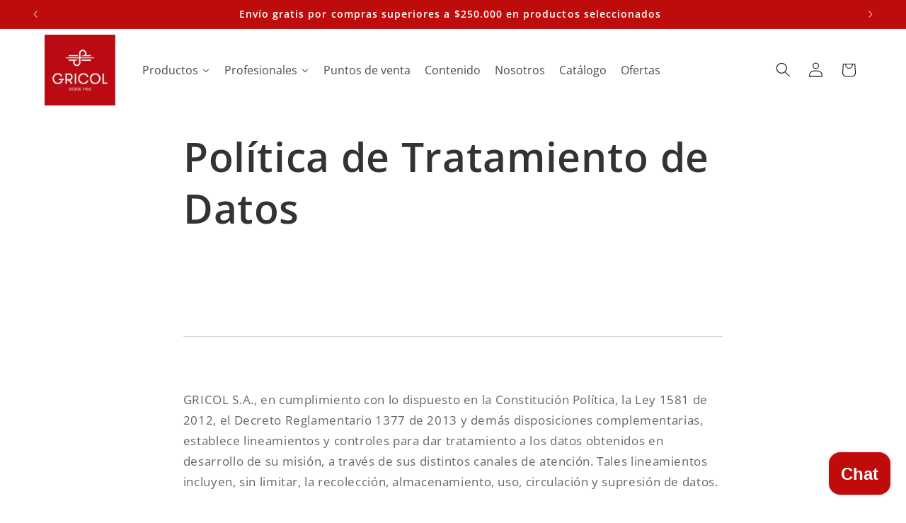

--- FILE ---
content_type: text/html; charset=utf-8
request_url: https://www.gricol.com/pages/politica-de-tratamiento-de-datos
body_size: 134126
content:
<!doctype html>
<html class="js" lang="es">
  <script async defer src="https://tools.luckyorange.com/core/lo.js?site-id=3e9a7842"></script>
  <head>
<!-- BEAE-GLOBAL-FONT --> 
  <!-- START-BEAE-FONT --> 
<link rel='preconnect' href='https://fonts.googleapis.com'><link rel='preconnect' href='https://fonts.gstatic.com' crossorigin><link rel='preload' href='https://fonts.gstatic.com/s/inter/v19/UcC73FwrK3iLTeHuS_nVMrMxCp50SjIa2JL7SUc.woff2' as='font' type='font/woff2' crossorigin='anonymous'>
<link rel='preload' href='https://fonts.gstatic.com/s/inter/v19/UcC73FwrK3iLTeHuS_nVMrMxCp50SjIa0ZL7SUc.woff2' as='font' type='font/woff2' crossorigin='anonymous'>
<link rel='preload' href='https://fonts.gstatic.com/s/inter/v19/UcC73FwrK3iLTeHuS_nVMrMxCp50SjIa2ZL7SUc.woff2' as='font' type='font/woff2' crossorigin='anonymous'>
<link rel='preload' href='https://fonts.gstatic.com/s/inter/v19/UcC73FwrK3iLTeHuS_nVMrMxCp50SjIa1pL7SUc.woff2' as='font' type='font/woff2' crossorigin='anonymous'>
<link rel='preload' href='https://fonts.gstatic.com/s/inter/v19/UcC73FwrK3iLTeHuS_nVMrMxCp50SjIa2pL7SUc.woff2' as='font' type='font/woff2' crossorigin='anonymous'>
<link rel='preload' href='https://fonts.gstatic.com/s/inter/v19/UcC73FwrK3iLTeHuS_nVMrMxCp50SjIa25L7SUc.woff2' as='font' type='font/woff2' crossorigin='anonymous'>
<link rel='preload' href='https://fonts.gstatic.com/s/inter/v19/UcC73FwrK3iLTeHuS_nVMrMxCp50SjIa1ZL7.woff2' as='font' type='font/woff2' crossorigin='anonymous'>
<!-- END-BEAE-FONT -->  
 <!-- END BEAE-GLOBAL-FONT -->
<!-- BEAE-HEADER -->


  
  
  
  <link href="//www.gricol.com/cdn/shop/t/49/assets/beae.base.min.css?v=167814568080774979251766173969" rel="stylesheet" type="text/css" media="all" />
  
  
      <style type="text/css" id="beae-global-theme-style">/* cyrillic-ext */
@font-face {
  font-family: 'Inter';
  font-style: normal;
  font-weight: 100;
  font-display: swap;
  src: url(https://fonts.gstatic.com/s/inter/v19/UcC73FwrK3iLTeHuS_nVMrMxCp50SjIa2JL7SUc.woff2) format('woff2');
  unicode-range: U+0460-052F, U+1C80-1C8A, U+20B4, U+2DE0-2DFF, U+A640-A69F, U+FE2E-FE2F;
}
/* cyrillic */
@font-face {
  font-family: 'Inter';
  font-style: normal;
  font-weight: 100;
  font-display: swap;
  src: url(https://fonts.gstatic.com/s/inter/v19/UcC73FwrK3iLTeHuS_nVMrMxCp50SjIa0ZL7SUc.woff2) format('woff2');
  unicode-range: U+0301, U+0400-045F, U+0490-0491, U+04B0-04B1, U+2116;
}
/* greek-ext */
@font-face {
  font-family: 'Inter';
  font-style: normal;
  font-weight: 100;
  font-display: swap;
  src: url(https://fonts.gstatic.com/s/inter/v19/UcC73FwrK3iLTeHuS_nVMrMxCp50SjIa2ZL7SUc.woff2) format('woff2');
  unicode-range: U+1F00-1FFF;
}
/* greek */
@font-face {
  font-family: 'Inter';
  font-style: normal;
  font-weight: 100;
  font-display: swap;
  src: url(https://fonts.gstatic.com/s/inter/v19/UcC73FwrK3iLTeHuS_nVMrMxCp50SjIa1pL7SUc.woff2) format('woff2');
  unicode-range: U+0370-0377, U+037A-037F, U+0384-038A, U+038C, U+038E-03A1, U+03A3-03FF;
}
/* vietnamese */
@font-face {
  font-family: 'Inter';
  font-style: normal;
  font-weight: 100;
  font-display: swap;
  src: url(https://fonts.gstatic.com/s/inter/v19/UcC73FwrK3iLTeHuS_nVMrMxCp50SjIa2pL7SUc.woff2) format('woff2');
  unicode-range: U+0102-0103, U+0110-0111, U+0128-0129, U+0168-0169, U+01A0-01A1, U+01AF-01B0, U+0300-0301, U+0303-0304, U+0308-0309, U+0323, U+0329, U+1EA0-1EF9, U+20AB;
}
/* latin-ext */
@font-face {
  font-family: 'Inter';
  font-style: normal;
  font-weight: 100;
  font-display: swap;
  src: url(https://fonts.gstatic.com/s/inter/v19/UcC73FwrK3iLTeHuS_nVMrMxCp50SjIa25L7SUc.woff2) format('woff2');
  unicode-range: U+0100-02BA, U+02BD-02C5, U+02C7-02CC, U+02CE-02D7, U+02DD-02FF, U+0304, U+0308, U+0329, U+1D00-1DBF, U+1E00-1E9F, U+1EF2-1EFF, U+2020, U+20A0-20AB, U+20AD-20C0, U+2113, U+2C60-2C7F, U+A720-A7FF;
}
/* latin */
@font-face {
  font-family: 'Inter';
  font-style: normal;
  font-weight: 100;
  font-display: swap;
  src: url(https://fonts.gstatic.com/s/inter/v19/UcC73FwrK3iLTeHuS_nVMrMxCp50SjIa1ZL7.woff2) format('woff2');
  unicode-range: U+0000-00FF, U+0131, U+0152-0153, U+02BB-02BC, U+02C6, U+02DA, U+02DC, U+0304, U+0308, U+0329, U+2000-206F, U+20AC, U+2122, U+2191, U+2193, U+2212, U+2215, U+FEFF, U+FFFD;
}
/* cyrillic-ext */
@font-face {
  font-family: 'Inter';
  font-style: normal;
  font-weight: 200;
  font-display: swap;
  src: url(https://fonts.gstatic.com/s/inter/v19/UcC73FwrK3iLTeHuS_nVMrMxCp50SjIa2JL7SUc.woff2) format('woff2');
  unicode-range: U+0460-052F, U+1C80-1C8A, U+20B4, U+2DE0-2DFF, U+A640-A69F, U+FE2E-FE2F;
}
/* cyrillic */
@font-face {
  font-family: 'Inter';
  font-style: normal;
  font-weight: 200;
  font-display: swap;
  src: url(https://fonts.gstatic.com/s/inter/v19/UcC73FwrK3iLTeHuS_nVMrMxCp50SjIa0ZL7SUc.woff2) format('woff2');
  unicode-range: U+0301, U+0400-045F, U+0490-0491, U+04B0-04B1, U+2116;
}
/* greek-ext */
@font-face {
  font-family: 'Inter';
  font-style: normal;
  font-weight: 200;
  font-display: swap;
  src: url(https://fonts.gstatic.com/s/inter/v19/UcC73FwrK3iLTeHuS_nVMrMxCp50SjIa2ZL7SUc.woff2) format('woff2');
  unicode-range: U+1F00-1FFF;
}
/* greek */
@font-face {
  font-family: 'Inter';
  font-style: normal;
  font-weight: 200;
  font-display: swap;
  src: url(https://fonts.gstatic.com/s/inter/v19/UcC73FwrK3iLTeHuS_nVMrMxCp50SjIa1pL7SUc.woff2) format('woff2');
  unicode-range: U+0370-0377, U+037A-037F, U+0384-038A, U+038C, U+038E-03A1, U+03A3-03FF;
}
/* vietnamese */
@font-face {
  font-family: 'Inter';
  font-style: normal;
  font-weight: 200;
  font-display: swap;
  src: url(https://fonts.gstatic.com/s/inter/v19/UcC73FwrK3iLTeHuS_nVMrMxCp50SjIa2pL7SUc.woff2) format('woff2');
  unicode-range: U+0102-0103, U+0110-0111, U+0128-0129, U+0168-0169, U+01A0-01A1, U+01AF-01B0, U+0300-0301, U+0303-0304, U+0308-0309, U+0323, U+0329, U+1EA0-1EF9, U+20AB;
}
/* latin-ext */
@font-face {
  font-family: 'Inter';
  font-style: normal;
  font-weight: 200;
  font-display: swap;
  src: url(https://fonts.gstatic.com/s/inter/v19/UcC73FwrK3iLTeHuS_nVMrMxCp50SjIa25L7SUc.woff2) format('woff2');
  unicode-range: U+0100-02BA, U+02BD-02C5, U+02C7-02CC, U+02CE-02D7, U+02DD-02FF, U+0304, U+0308, U+0329, U+1D00-1DBF, U+1E00-1E9F, U+1EF2-1EFF, U+2020, U+20A0-20AB, U+20AD-20C0, U+2113, U+2C60-2C7F, U+A720-A7FF;
}
/* latin */
@font-face {
  font-family: 'Inter';
  font-style: normal;
  font-weight: 200;
  font-display: swap;
  src: url(https://fonts.gstatic.com/s/inter/v19/UcC73FwrK3iLTeHuS_nVMrMxCp50SjIa1ZL7.woff2) format('woff2');
  unicode-range: U+0000-00FF, U+0131, U+0152-0153, U+02BB-02BC, U+02C6, U+02DA, U+02DC, U+0304, U+0308, U+0329, U+2000-206F, U+20AC, U+2122, U+2191, U+2193, U+2212, U+2215, U+FEFF, U+FFFD;
}
/* cyrillic-ext */
@font-face {
  font-family: 'Inter';
  font-style: normal;
  font-weight: 300;
  font-display: swap;
  src: url(https://fonts.gstatic.com/s/inter/v19/UcC73FwrK3iLTeHuS_nVMrMxCp50SjIa2JL7SUc.woff2) format('woff2');
  unicode-range: U+0460-052F, U+1C80-1C8A, U+20B4, U+2DE0-2DFF, U+A640-A69F, U+FE2E-FE2F;
}
/* cyrillic */
@font-face {
  font-family: 'Inter';
  font-style: normal;
  font-weight: 300;
  font-display: swap;
  src: url(https://fonts.gstatic.com/s/inter/v19/UcC73FwrK3iLTeHuS_nVMrMxCp50SjIa0ZL7SUc.woff2) format('woff2');
  unicode-range: U+0301, U+0400-045F, U+0490-0491, U+04B0-04B1, U+2116;
}
/* greek-ext */
@font-face {
  font-family: 'Inter';
  font-style: normal;
  font-weight: 300;
  font-display: swap;
  src: url(https://fonts.gstatic.com/s/inter/v19/UcC73FwrK3iLTeHuS_nVMrMxCp50SjIa2ZL7SUc.woff2) format('woff2');
  unicode-range: U+1F00-1FFF;
}
/* greek */
@font-face {
  font-family: 'Inter';
  font-style: normal;
  font-weight: 300;
  font-display: swap;
  src: url(https://fonts.gstatic.com/s/inter/v19/UcC73FwrK3iLTeHuS_nVMrMxCp50SjIa1pL7SUc.woff2) format('woff2');
  unicode-range: U+0370-0377, U+037A-037F, U+0384-038A, U+038C, U+038E-03A1, U+03A3-03FF;
}
/* vietnamese */
@font-face {
  font-family: 'Inter';
  font-style: normal;
  font-weight: 300;
  font-display: swap;
  src: url(https://fonts.gstatic.com/s/inter/v19/UcC73FwrK3iLTeHuS_nVMrMxCp50SjIa2pL7SUc.woff2) format('woff2');
  unicode-range: U+0102-0103, U+0110-0111, U+0128-0129, U+0168-0169, U+01A0-01A1, U+01AF-01B0, U+0300-0301, U+0303-0304, U+0308-0309, U+0323, U+0329, U+1EA0-1EF9, U+20AB;
}
/* latin-ext */
@font-face {
  font-family: 'Inter';
  font-style: normal;
  font-weight: 300;
  font-display: swap;
  src: url(https://fonts.gstatic.com/s/inter/v19/UcC73FwrK3iLTeHuS_nVMrMxCp50SjIa25L7SUc.woff2) format('woff2');
  unicode-range: U+0100-02BA, U+02BD-02C5, U+02C7-02CC, U+02CE-02D7, U+02DD-02FF, U+0304, U+0308, U+0329, U+1D00-1DBF, U+1E00-1E9F, U+1EF2-1EFF, U+2020, U+20A0-20AB, U+20AD-20C0, U+2113, U+2C60-2C7F, U+A720-A7FF;
}
/* latin */
@font-face {
  font-family: 'Inter';
  font-style: normal;
  font-weight: 300;
  font-display: swap;
  src: url(https://fonts.gstatic.com/s/inter/v19/UcC73FwrK3iLTeHuS_nVMrMxCp50SjIa1ZL7.woff2) format('woff2');
  unicode-range: U+0000-00FF, U+0131, U+0152-0153, U+02BB-02BC, U+02C6, U+02DA, U+02DC, U+0304, U+0308, U+0329, U+2000-206F, U+20AC, U+2122, U+2191, U+2193, U+2212, U+2215, U+FEFF, U+FFFD;
}
/* cyrillic-ext */
@font-face {
  font-family: 'Inter';
  font-style: normal;
  font-weight: 400;
  font-display: swap;
  src: url(https://fonts.gstatic.com/s/inter/v19/UcC73FwrK3iLTeHuS_nVMrMxCp50SjIa2JL7SUc.woff2) format('woff2');
  unicode-range: U+0460-052F, U+1C80-1C8A, U+20B4, U+2DE0-2DFF, U+A640-A69F, U+FE2E-FE2F;
}
/* cyrillic */
@font-face {
  font-family: 'Inter';
  font-style: normal;
  font-weight: 400;
  font-display: swap;
  src: url(https://fonts.gstatic.com/s/inter/v19/UcC73FwrK3iLTeHuS_nVMrMxCp50SjIa0ZL7SUc.woff2) format('woff2');
  unicode-range: U+0301, U+0400-045F, U+0490-0491, U+04B0-04B1, U+2116;
}
/* greek-ext */
@font-face {
  font-family: 'Inter';
  font-style: normal;
  font-weight: 400;
  font-display: swap;
  src: url(https://fonts.gstatic.com/s/inter/v19/UcC73FwrK3iLTeHuS_nVMrMxCp50SjIa2ZL7SUc.woff2) format('woff2');
  unicode-range: U+1F00-1FFF;
}
/* greek */
@font-face {
  font-family: 'Inter';
  font-style: normal;
  font-weight: 400;
  font-display: swap;
  src: url(https://fonts.gstatic.com/s/inter/v19/UcC73FwrK3iLTeHuS_nVMrMxCp50SjIa1pL7SUc.woff2) format('woff2');
  unicode-range: U+0370-0377, U+037A-037F, U+0384-038A, U+038C, U+038E-03A1, U+03A3-03FF;
}
/* vietnamese */
@font-face {
  font-family: 'Inter';
  font-style: normal;
  font-weight: 400;
  font-display: swap;
  src: url(https://fonts.gstatic.com/s/inter/v19/UcC73FwrK3iLTeHuS_nVMrMxCp50SjIa2pL7SUc.woff2) format('woff2');
  unicode-range: U+0102-0103, U+0110-0111, U+0128-0129, U+0168-0169, U+01A0-01A1, U+01AF-01B0, U+0300-0301, U+0303-0304, U+0308-0309, U+0323, U+0329, U+1EA0-1EF9, U+20AB;
}
/* latin-ext */
@font-face {
  font-family: 'Inter';
  font-style: normal;
  font-weight: 400;
  font-display: swap;
  src: url(https://fonts.gstatic.com/s/inter/v19/UcC73FwrK3iLTeHuS_nVMrMxCp50SjIa25L7SUc.woff2) format('woff2');
  unicode-range: U+0100-02BA, U+02BD-02C5, U+02C7-02CC, U+02CE-02D7, U+02DD-02FF, U+0304, U+0308, U+0329, U+1D00-1DBF, U+1E00-1E9F, U+1EF2-1EFF, U+2020, U+20A0-20AB, U+20AD-20C0, U+2113, U+2C60-2C7F, U+A720-A7FF;
}
/* latin */
@font-face {
  font-family: 'Inter';
  font-style: normal;
  font-weight: 400;
  font-display: swap;
  src: url(https://fonts.gstatic.com/s/inter/v19/UcC73FwrK3iLTeHuS_nVMrMxCp50SjIa1ZL7.woff2) format('woff2');
  unicode-range: U+0000-00FF, U+0131, U+0152-0153, U+02BB-02BC, U+02C6, U+02DA, U+02DC, U+0304, U+0308, U+0329, U+2000-206F, U+20AC, U+2122, U+2191, U+2193, U+2212, U+2215, U+FEFF, U+FFFD;
}
/* cyrillic-ext */
@font-face {
  font-family: 'Inter';
  font-style: normal;
  font-weight: 500;
  font-display: swap;
  src: url(https://fonts.gstatic.com/s/inter/v19/UcC73FwrK3iLTeHuS_nVMrMxCp50SjIa2JL7SUc.woff2) format('woff2');
  unicode-range: U+0460-052F, U+1C80-1C8A, U+20B4, U+2DE0-2DFF, U+A640-A69F, U+FE2E-FE2F;
}
/* cyrillic */
@font-face {
  font-family: 'Inter';
  font-style: normal;
  font-weight: 500;
  font-display: swap;
  src: url(https://fonts.gstatic.com/s/inter/v19/UcC73FwrK3iLTeHuS_nVMrMxCp50SjIa0ZL7SUc.woff2) format('woff2');
  unicode-range: U+0301, U+0400-045F, U+0490-0491, U+04B0-04B1, U+2116;
}
/* greek-ext */
@font-face {
  font-family: 'Inter';
  font-style: normal;
  font-weight: 500;
  font-display: swap;
  src: url(https://fonts.gstatic.com/s/inter/v19/UcC73FwrK3iLTeHuS_nVMrMxCp50SjIa2ZL7SUc.woff2) format('woff2');
  unicode-range: U+1F00-1FFF;
}
/* greek */
@font-face {
  font-family: 'Inter';
  font-style: normal;
  font-weight: 500;
  font-display: swap;
  src: url(https://fonts.gstatic.com/s/inter/v19/UcC73FwrK3iLTeHuS_nVMrMxCp50SjIa1pL7SUc.woff2) format('woff2');
  unicode-range: U+0370-0377, U+037A-037F, U+0384-038A, U+038C, U+038E-03A1, U+03A3-03FF;
}
/* vietnamese */
@font-face {
  font-family: 'Inter';
  font-style: normal;
  font-weight: 500;
  font-display: swap;
  src: url(https://fonts.gstatic.com/s/inter/v19/UcC73FwrK3iLTeHuS_nVMrMxCp50SjIa2pL7SUc.woff2) format('woff2');
  unicode-range: U+0102-0103, U+0110-0111, U+0128-0129, U+0168-0169, U+01A0-01A1, U+01AF-01B0, U+0300-0301, U+0303-0304, U+0308-0309, U+0323, U+0329, U+1EA0-1EF9, U+20AB;
}
/* latin-ext */
@font-face {
  font-family: 'Inter';
  font-style: normal;
  font-weight: 500;
  font-display: swap;
  src: url(https://fonts.gstatic.com/s/inter/v19/UcC73FwrK3iLTeHuS_nVMrMxCp50SjIa25L7SUc.woff2) format('woff2');
  unicode-range: U+0100-02BA, U+02BD-02C5, U+02C7-02CC, U+02CE-02D7, U+02DD-02FF, U+0304, U+0308, U+0329, U+1D00-1DBF, U+1E00-1E9F, U+1EF2-1EFF, U+2020, U+20A0-20AB, U+20AD-20C0, U+2113, U+2C60-2C7F, U+A720-A7FF;
}
/* latin */
@font-face {
  font-family: 'Inter';
  font-style: normal;
  font-weight: 500;
  font-display: swap;
  src: url(https://fonts.gstatic.com/s/inter/v19/UcC73FwrK3iLTeHuS_nVMrMxCp50SjIa1ZL7.woff2) format('woff2');
  unicode-range: U+0000-00FF, U+0131, U+0152-0153, U+02BB-02BC, U+02C6, U+02DA, U+02DC, U+0304, U+0308, U+0329, U+2000-206F, U+20AC, U+2122, U+2191, U+2193, U+2212, U+2215, U+FEFF, U+FFFD;
}
/* cyrillic-ext */
@font-face {
  font-family: 'Inter';
  font-style: normal;
  font-weight: 600;
  font-display: swap;
  src: url(https://fonts.gstatic.com/s/inter/v19/UcC73FwrK3iLTeHuS_nVMrMxCp50SjIa2JL7SUc.woff2) format('woff2');
  unicode-range: U+0460-052F, U+1C80-1C8A, U+20B4, U+2DE0-2DFF, U+A640-A69F, U+FE2E-FE2F;
}
/* cyrillic */
@font-face {
  font-family: 'Inter';
  font-style: normal;
  font-weight: 600;
  font-display: swap;
  src: url(https://fonts.gstatic.com/s/inter/v19/UcC73FwrK3iLTeHuS_nVMrMxCp50SjIa0ZL7SUc.woff2) format('woff2');
  unicode-range: U+0301, U+0400-045F, U+0490-0491, U+04B0-04B1, U+2116;
}
/* greek-ext */
@font-face {
  font-family: 'Inter';
  font-style: normal;
  font-weight: 600;
  font-display: swap;
  src: url(https://fonts.gstatic.com/s/inter/v19/UcC73FwrK3iLTeHuS_nVMrMxCp50SjIa2ZL7SUc.woff2) format('woff2');
  unicode-range: U+1F00-1FFF;
}
/* greek */
@font-face {
  font-family: 'Inter';
  font-style: normal;
  font-weight: 600;
  font-display: swap;
  src: url(https://fonts.gstatic.com/s/inter/v19/UcC73FwrK3iLTeHuS_nVMrMxCp50SjIa1pL7SUc.woff2) format('woff2');
  unicode-range: U+0370-0377, U+037A-037F, U+0384-038A, U+038C, U+038E-03A1, U+03A3-03FF;
}
/* vietnamese */
@font-face {
  font-family: 'Inter';
  font-style: normal;
  font-weight: 600;
  font-display: swap;
  src: url(https://fonts.gstatic.com/s/inter/v19/UcC73FwrK3iLTeHuS_nVMrMxCp50SjIa2pL7SUc.woff2) format('woff2');
  unicode-range: U+0102-0103, U+0110-0111, U+0128-0129, U+0168-0169, U+01A0-01A1, U+01AF-01B0, U+0300-0301, U+0303-0304, U+0308-0309, U+0323, U+0329, U+1EA0-1EF9, U+20AB;
}
/* latin-ext */
@font-face {
  font-family: 'Inter';
  font-style: normal;
  font-weight: 600;
  font-display: swap;
  src: url(https://fonts.gstatic.com/s/inter/v19/UcC73FwrK3iLTeHuS_nVMrMxCp50SjIa25L7SUc.woff2) format('woff2');
  unicode-range: U+0100-02BA, U+02BD-02C5, U+02C7-02CC, U+02CE-02D7, U+02DD-02FF, U+0304, U+0308, U+0329, U+1D00-1DBF, U+1E00-1E9F, U+1EF2-1EFF, U+2020, U+20A0-20AB, U+20AD-20C0, U+2113, U+2C60-2C7F, U+A720-A7FF;
}
/* latin */
@font-face {
  font-family: 'Inter';
  font-style: normal;
  font-weight: 600;
  font-display: swap;
  src: url(https://fonts.gstatic.com/s/inter/v19/UcC73FwrK3iLTeHuS_nVMrMxCp50SjIa1ZL7.woff2) format('woff2');
  unicode-range: U+0000-00FF, U+0131, U+0152-0153, U+02BB-02BC, U+02C6, U+02DA, U+02DC, U+0304, U+0308, U+0329, U+2000-206F, U+20AC, U+2122, U+2191, U+2193, U+2212, U+2215, U+FEFF, U+FFFD;
}
/* cyrillic-ext */
@font-face {
  font-family: 'Inter';
  font-style: normal;
  font-weight: 700;
  font-display: swap;
  src: url(https://fonts.gstatic.com/s/inter/v19/UcC73FwrK3iLTeHuS_nVMrMxCp50SjIa2JL7SUc.woff2) format('woff2');
  unicode-range: U+0460-052F, U+1C80-1C8A, U+20B4, U+2DE0-2DFF, U+A640-A69F, U+FE2E-FE2F;
}
/* cyrillic */
@font-face {
  font-family: 'Inter';
  font-style: normal;
  font-weight: 700;
  font-display: swap;
  src: url(https://fonts.gstatic.com/s/inter/v19/UcC73FwrK3iLTeHuS_nVMrMxCp50SjIa0ZL7SUc.woff2) format('woff2');
  unicode-range: U+0301, U+0400-045F, U+0490-0491, U+04B0-04B1, U+2116;
}
/* greek-ext */
@font-face {
  font-family: 'Inter';
  font-style: normal;
  font-weight: 700;
  font-display: swap;
  src: url(https://fonts.gstatic.com/s/inter/v19/UcC73FwrK3iLTeHuS_nVMrMxCp50SjIa2ZL7SUc.woff2) format('woff2');
  unicode-range: U+1F00-1FFF;
}
/* greek */
@font-face {
  font-family: 'Inter';
  font-style: normal;
  font-weight: 700;
  font-display: swap;
  src: url(https://fonts.gstatic.com/s/inter/v19/UcC73FwrK3iLTeHuS_nVMrMxCp50SjIa1pL7SUc.woff2) format('woff2');
  unicode-range: U+0370-0377, U+037A-037F, U+0384-038A, U+038C, U+038E-03A1, U+03A3-03FF;
}
/* vietnamese */
@font-face {
  font-family: 'Inter';
  font-style: normal;
  font-weight: 700;
  font-display: swap;
  src: url(https://fonts.gstatic.com/s/inter/v19/UcC73FwrK3iLTeHuS_nVMrMxCp50SjIa2pL7SUc.woff2) format('woff2');
  unicode-range: U+0102-0103, U+0110-0111, U+0128-0129, U+0168-0169, U+01A0-01A1, U+01AF-01B0, U+0300-0301, U+0303-0304, U+0308-0309, U+0323, U+0329, U+1EA0-1EF9, U+20AB;
}
/* latin-ext */
@font-face {
  font-family: 'Inter';
  font-style: normal;
  font-weight: 700;
  font-display: swap;
  src: url(https://fonts.gstatic.com/s/inter/v19/UcC73FwrK3iLTeHuS_nVMrMxCp50SjIa25L7SUc.woff2) format('woff2');
  unicode-range: U+0100-02BA, U+02BD-02C5, U+02C7-02CC, U+02CE-02D7, U+02DD-02FF, U+0304, U+0308, U+0329, U+1D00-1DBF, U+1E00-1E9F, U+1EF2-1EFF, U+2020, U+20A0-20AB, U+20AD-20C0, U+2113, U+2C60-2C7F, U+A720-A7FF;
}
/* latin */
@font-face {
  font-family: 'Inter';
  font-style: normal;
  font-weight: 700;
  font-display: swap;
  src: url(https://fonts.gstatic.com/s/inter/v19/UcC73FwrK3iLTeHuS_nVMrMxCp50SjIa1ZL7.woff2) format('woff2');
  unicode-range: U+0000-00FF, U+0131, U+0152-0153, U+02BB-02BC, U+02C6, U+02DA, U+02DC, U+0304, U+0308, U+0329, U+2000-206F, U+20AC, U+2122, U+2191, U+2193, U+2212, U+2215, U+FEFF, U+FFFD;
}
/* cyrillic-ext */
@font-face {
  font-family: 'Inter';
  font-style: normal;
  font-weight: 800;
  font-display: swap;
  src: url(https://fonts.gstatic.com/s/inter/v19/UcC73FwrK3iLTeHuS_nVMrMxCp50SjIa2JL7SUc.woff2) format('woff2');
  unicode-range: U+0460-052F, U+1C80-1C8A, U+20B4, U+2DE0-2DFF, U+A640-A69F, U+FE2E-FE2F;
}
/* cyrillic */
@font-face {
  font-family: 'Inter';
  font-style: normal;
  font-weight: 800;
  font-display: swap;
  src: url(https://fonts.gstatic.com/s/inter/v19/UcC73FwrK3iLTeHuS_nVMrMxCp50SjIa0ZL7SUc.woff2) format('woff2');
  unicode-range: U+0301, U+0400-045F, U+0490-0491, U+04B0-04B1, U+2116;
}
/* greek-ext */
@font-face {
  font-family: 'Inter';
  font-style: normal;
  font-weight: 800;
  font-display: swap;
  src: url(https://fonts.gstatic.com/s/inter/v19/UcC73FwrK3iLTeHuS_nVMrMxCp50SjIa2ZL7SUc.woff2) format('woff2');
  unicode-range: U+1F00-1FFF;
}
/* greek */
@font-face {
  font-family: 'Inter';
  font-style: normal;
  font-weight: 800;
  font-display: swap;
  src: url(https://fonts.gstatic.com/s/inter/v19/UcC73FwrK3iLTeHuS_nVMrMxCp50SjIa1pL7SUc.woff2) format('woff2');
  unicode-range: U+0370-0377, U+037A-037F, U+0384-038A, U+038C, U+038E-03A1, U+03A3-03FF;
}
/* vietnamese */
@font-face {
  font-family: 'Inter';
  font-style: normal;
  font-weight: 800;
  font-display: swap;
  src: url(https://fonts.gstatic.com/s/inter/v19/UcC73FwrK3iLTeHuS_nVMrMxCp50SjIa2pL7SUc.woff2) format('woff2');
  unicode-range: U+0102-0103, U+0110-0111, U+0128-0129, U+0168-0169, U+01A0-01A1, U+01AF-01B0, U+0300-0301, U+0303-0304, U+0308-0309, U+0323, U+0329, U+1EA0-1EF9, U+20AB;
}
/* latin-ext */
@font-face {
  font-family: 'Inter';
  font-style: normal;
  font-weight: 800;
  font-display: swap;
  src: url(https://fonts.gstatic.com/s/inter/v19/UcC73FwrK3iLTeHuS_nVMrMxCp50SjIa25L7SUc.woff2) format('woff2');
  unicode-range: U+0100-02BA, U+02BD-02C5, U+02C7-02CC, U+02CE-02D7, U+02DD-02FF, U+0304, U+0308, U+0329, U+1D00-1DBF, U+1E00-1E9F, U+1EF2-1EFF, U+2020, U+20A0-20AB, U+20AD-20C0, U+2113, U+2C60-2C7F, U+A720-A7FF;
}
/* latin */
@font-face {
  font-family: 'Inter';
  font-style: normal;
  font-weight: 800;
  font-display: swap;
  src: url(https://fonts.gstatic.com/s/inter/v19/UcC73FwrK3iLTeHuS_nVMrMxCp50SjIa1ZL7.woff2) format('woff2');
  unicode-range: U+0000-00FF, U+0131, U+0152-0153, U+02BB-02BC, U+02C6, U+02DA, U+02DC, U+0304, U+0308, U+0329, U+2000-206F, U+20AC, U+2122, U+2191, U+2193, U+2212, U+2215, U+FEFF, U+FFFD;
}
/* cyrillic-ext */
@font-face {
  font-family: 'Inter';
  font-style: normal;
  font-weight: 900;
  font-display: swap;
  src: url(https://fonts.gstatic.com/s/inter/v19/UcC73FwrK3iLTeHuS_nVMrMxCp50SjIa2JL7SUc.woff2) format('woff2');
  unicode-range: U+0460-052F, U+1C80-1C8A, U+20B4, U+2DE0-2DFF, U+A640-A69F, U+FE2E-FE2F;
}
/* cyrillic */
@font-face {
  font-family: 'Inter';
  font-style: normal;
  font-weight: 900;
  font-display: swap;
  src: url(https://fonts.gstatic.com/s/inter/v19/UcC73FwrK3iLTeHuS_nVMrMxCp50SjIa0ZL7SUc.woff2) format('woff2');
  unicode-range: U+0301, U+0400-045F, U+0490-0491, U+04B0-04B1, U+2116;
}
/* greek-ext */
@font-face {
  font-family: 'Inter';
  font-style: normal;
  font-weight: 900;
  font-display: swap;
  src: url(https://fonts.gstatic.com/s/inter/v19/UcC73FwrK3iLTeHuS_nVMrMxCp50SjIa2ZL7SUc.woff2) format('woff2');
  unicode-range: U+1F00-1FFF;
}
/* greek */
@font-face {
  font-family: 'Inter';
  font-style: normal;
  font-weight: 900;
  font-display: swap;
  src: url(https://fonts.gstatic.com/s/inter/v19/UcC73FwrK3iLTeHuS_nVMrMxCp50SjIa1pL7SUc.woff2) format('woff2');
  unicode-range: U+0370-0377, U+037A-037F, U+0384-038A, U+038C, U+038E-03A1, U+03A3-03FF;
}
/* vietnamese */
@font-face {
  font-family: 'Inter';
  font-style: normal;
  font-weight: 900;
  font-display: swap;
  src: url(https://fonts.gstatic.com/s/inter/v19/UcC73FwrK3iLTeHuS_nVMrMxCp50SjIa2pL7SUc.woff2) format('woff2');
  unicode-range: U+0102-0103, U+0110-0111, U+0128-0129, U+0168-0169, U+01A0-01A1, U+01AF-01B0, U+0300-0301, U+0303-0304, U+0308-0309, U+0323, U+0329, U+1EA0-1EF9, U+20AB;
}
/* latin-ext */
@font-face {
  font-family: 'Inter';
  font-style: normal;
  font-weight: 900;
  font-display: swap;
  src: url(https://fonts.gstatic.com/s/inter/v19/UcC73FwrK3iLTeHuS_nVMrMxCp50SjIa25L7SUc.woff2) format('woff2');
  unicode-range: U+0100-02BA, U+02BD-02C5, U+02C7-02CC, U+02CE-02D7, U+02DD-02FF, U+0304, U+0308, U+0329, U+1D00-1DBF, U+1E00-1E9F, U+1EF2-1EFF, U+2020, U+20A0-20AB, U+20AD-20C0, U+2113, U+2C60-2C7F, U+A720-A7FF;
}
/* latin */
@font-face {
  font-family: 'Inter';
  font-style: normal;
  font-weight: 900;
  font-display: swap;
  src: url(https://fonts.gstatic.com/s/inter/v19/UcC73FwrK3iLTeHuS_nVMrMxCp50SjIa1ZL7.woff2) format('woff2');
  unicode-range: U+0000-00FF, U+0131, U+0152-0153, U+02BB-02BC, U+02C6, U+02DA, U+02DC, U+0304, U+0308, U+0329, U+2000-206F, U+20AC, U+2122, U+2191, U+2193, U+2212, U+2215, U+FEFF, U+FFFD;
}


            :root {
                --rows: 10;
                --beae-site-max-width: 1920px;
            }
            
        :root{--beae-global-colors-accent: #dc2626;--beae-global-colors-background: #e7e7e7;--beae-global-colors-primary: #171717;--beae-global-colors-secondary: #171717;--beae-global-colors-text: #171717;--beae-global-colors-primary_50: #e6e6e6;--beae-global-colors-primary_100: #dadada;--beae-global-colors-primary_200: #cfcfcf;--beae-global-colors-primary_300: #b8b8b8;--beae-global-colors-primary_400: #8a8a8a;--beae-global-colors-primary_500: #5c5c5c;--beae-global-colors-primary_600: #171717;--beae-global-colors-primary_700: #141414;--beae-global-colors-primary_800: #121212;--beae-global-colors-primary_900: #0c0c0c;--beae-global-colors-primary_950: #070707;--beae-global-colors-secondary_50: #e6e6e6;--beae-global-colors-secondary_100: #dadada;--beae-global-colors-secondary_200: #cfcfcf;--beae-global-colors-secondary_300: #b8b8b8;--beae-global-colors-secondary_400: #8a8a8a;--beae-global-colors-secondary_500: #5c5c5c;--beae-global-colors-secondary_600: #171717;--beae-global-colors-secondary_700: #141414;--beae-global-colors-secondary_800: #121212;--beae-global-colors-secondary_900: #0c0c0c;--beae-global-colors-secondary_950: #070707;--beae-global-colors-text_50: #e6e6e6;--beae-global-colors-text_100: #dadada;--beae-global-colors-text_200: #cfcfcf;--beae-global-colors-text_300: #b8b8b8;--beae-global-colors-text_400: #8a8a8a;--beae-global-colors-text_500: #5c5c5c;--beae-global-colors-text_600: #171717;--beae-global-colors-text_700: #141414;--beae-global-colors-text_800: #121212;--beae-global-colors-text_900: #0c0c0c;--beae-global-colors-text_950: #070707;--beae-global-colors-accent_50: #fef2f2;--beae-global-colors-accent_100: #fee2e2;--beae-global-colors-accent_200: #fecaca;--beae-global-colors-accent_300: #fca5a5;--beae-global-colors-accent_400: #f87171;--beae-global-colors-accent_500: #ef4444;--beae-global-colors-accent_600: #dc2626;--beae-global-colors-accent_700: #b91c1c;--beae-global-colors-accent_800: #991b1b;--beae-global-colors-accent_900: #7f1d1d;--beae-global-colors-accent_950: #450a0a;--beae-global-colors-background_50: #fbfbfb;--beae-global-colors-background_100: #fafafa;--beae-global-colors-background_200: #f9f9f9;--beae-global-colors-background_300: #f7f7f7;--beae-global-colors-background_400: #f2f2f2;--beae-global-colors-background_500: #eeeeee;--beae-global-colors-background_600: #e7e7e7;--beae-global-colors-background_700: #dfdfdf;--beae-global-colors-background_800: #d8d8d8;--beae-global-colors-background_900: #c8c8c8;--beae-global-colors-background_950: #b9b9b9;--beae-global-colors-white: white;--beae-global-colors-black: black;--beae-global-colors-transparent: transparent;--beae-page-width: 1470px;--beae-site-margin: 30px;--beae-site-margin-mobile: 15px;--beae-pageWidth: 1200px;} .beae-btn-pr{font-size: calc(16px * var(--text-ratio, 1))  ;line-height: calc(24px * var(--text-ratio, 1))  ;letter-spacing: -0.48px;text-transform: capitalize;font-weight: 600;font-style: normal;text-decoration: none;font-family: 'Inter', sans-serif;color: var(--beae-global-colors-white);background: var(--beae-global-colors-primary_600);border-style: solid;border-color: #000000;border-width: 0px;border-radius: 6px;box-shadow: 0px 0px 0px 0px black;padding-left: 38px;padding-right: 38px;padding-top: 16px;padding-bottom: 16px;}  .beae-btn-pr:hover{color: var(--beae-global-colors-white);background: var(--beae-global-colors-primary_500);box-shadow: none;border-style: solid;border-color: #000000;border-width: 0px;border-radius: 6px;}  .beae-btn-se{color: var(--beae-global-colors-black);font-size: calc(16px * var(--text-ratio, 1))  ;line-height: calc(24px * var(--text-ratio, 1))  ;text-transform: capitalize;font-weight: 600;letter-spacing: -0.48px;font-style: normal;text-decoration: none;font-family: 'Inter', sans-serif;background: var(--beae-global-colors-background_600);border-style: solid;border-color: #000000;border-width: 0px;border-radius: 6px;box-shadow: 0px 0px 0px 0px black;padding-right: 38px;padding-left: 38px;padding-top: 16px;padding-bottom: 16px;}  .beae-btn-se:hover{color: var(--beae-global-colors-white);background: var(--beae-global-colors-black);border-style: solid;border-color: #000000;border-width: 0px;border-radius: 6px;}  .beae-btn-te{font-size: calc(16px * var(--text-ratio, 1))  ;line-height: calc(24px * var(--text-ratio, 1))  ;text-transform: capitalize;font-weight: 600;letter-spacing: -0.48px;font-style: normal;text-decoration: underline;font-family: 'Inter', sans-serif;color: var(--beae-global-colors-text_600);border-style: solid;border-width: 0px;background: var(--beae-global-colors-transparent);border-radius: 0px;box-shadow: 0px 0px 0px 0px black;}  .beae-btn-te:hover{color: var(--beae-global-colors-text_500);border-style: solid;border-color: #000000;border-width: 0px;background: var(--beae-global-colors-transparent);border-radius: 0px;}  .beae-typo-h1{font-size: calc(68px * var(--text-ratio, 1))  ;line-height: calc(80px * var(--text-ratio, 1))  ;color:var(--beae-global-colors-text_600);letter-spacing:-3.36px;text-transform:none;font-weight:700;font-style:normal;text-decoration:none;font-family: 'Inter', sans-serif;} .beae-typo-h2{font-size: calc(58px * var(--text-ratio, 1))  ;line-height: calc(69px * var(--text-ratio, 1))  ;color:var(--beae-global-colors-text_600);text-transform:none;font-weight:700;letter-spacing:-2.88px;font-style:normal;text-decoration:none;font-family: 'Inter', sans-serif;} .beae-typo-h3{font-size: calc(45px * var(--text-ratio, 1))  ;line-height: calc(54px * var(--text-ratio, 1))  ;color:var(--beae-global-colors-text_600);text-transform:none;font-weight:700;letter-spacing:-2.24px;font-style:normal;text-decoration:none;font-family: 'Inter', sans-serif;} .beae-typo-h4{font-size: calc(38px * var(--text-ratio, 1))  ;line-height: calc(46px * var(--text-ratio, 1))  ;color:var(--beae-global-colors-text_600);text-transform:none;letter-spacing:-1.92px;font-weight:700;font-style:normal;text-decoration:none;font-family: 'Inter', sans-serif;} .beae-typo-h5{line-height: calc(38px * var(--text-ratio, 1))  ;color:var(--beae-global-colors-text_600);text-transform:none;font-weight:700;letter-spacing:-1.6px;font-style:normal;text-decoration:none;font-family: 'Inter', sans-serif;font-size: calc(32px * var(--text-ratio, 1))  ;} .beae-typo-h6{font-size: calc(29px * var(--text-ratio, 1))  ;line-height: calc(34px * var(--text-ratio, 1))  ;color:var(--beae-global-colors-text_900);font-weight:700;text-transform:none;letter-spacing:-1.44px;font-style:normal;text-decoration:none;font-family: 'Inter', sans-serif;} .beae-typo-p1{font-size: calc(22px * var(--text-ratio, 1))  ;line-height: calc(31px * var(--text-ratio, 1))  ;color:var(--beae-global-colors-text_500);text-transform:none;font-weight:400;letter-spacing:-0.672px;font-style:normal;text-decoration:none;font-family: 'Inter', sans-serif;} .beae-typo-p2{line-height: calc(27px * var(--text-ratio, 1))  ;font-size: calc(19px * var(--text-ratio, 1))  ;color:var(--beae-global-colors-text_500);font-weight:400;letter-spacing:-0.576px;text-transform:none;font-style:normal;text-decoration:none;font-family: 'Inter', sans-serif;} .beae-typo-p3{font-size: calc(16px * var(--text-ratio, 1))  ;line-height: calc(22px * var(--text-ratio, 1))  ;color:var(--beae-global-colors-text_500);font-weight:400;letter-spacing:-0.48px;text-transform:none;font-style:normal;text-decoration:none;font-family: 'Inter', sans-serif;} @media screen and (max-width: 768px) {
       .beae-btn-pr{font-size: calc(14px  * var(--text-ratio, 1)) !important ;line-height: calc(20px  * var(--text-ratio, 1)) !important ;letter-spacing: -0.42px !important;font-weight: 600 !important;padding: 13px 30px 13px 30px;}  .beae-btn-se{font-size: calc(14px  * var(--text-ratio, 1)) !important ;line-height: calc(20px  * var(--text-ratio, 1)) !important ;font-weight: 600 !important;letter-spacing: -0.42px !important;padding: 13px 30px 13px 30px;}  .beae-btn-te{font-size: calc(14px  * var(--text-ratio, 1)) !important ;line-height: calc(20px  * var(--text-ratio, 1)) !important ;font-weight: 600 !important;letter-spacing: -0.42px !important;}  .beae-typo-h1{font-size: calc(51px * var(--text-ratio, 1))  ;line-height: calc(61px * var(--text-ratio, 1))  ;letter-spacing: -2.56px;font-weight: 700;color: var(--beae-global-colors-text_600);} .beae-typo-h2{font-size: calc(42px * var(--text-ratio, 1))  ;line-height: calc(50px * var(--text-ratio, 1))  ;letter-spacing: -2.08px;font-weight: 700;color: var(--beae-global-colors-text_600);} .beae-typo-h3{font-size: calc(37px * var(--text-ratio, 1))  ;line-height: calc(44px * var(--text-ratio, 1))  ;letter-spacing: -1.84px;font-weight: 700;color: var(--beae-global-colors-text_600);} .beae-typo-h4{font-size: calc(34px * var(--text-ratio, 1))  ;line-height: calc(40px * var(--text-ratio, 1))  ;letter-spacing: -1.68px;font-weight: 700;color: var(--beae-global-colors-text_600);} .beae-typo-h5{font-size: calc(29px * var(--text-ratio, 1))  ;line-height: calc(35px * var(--text-ratio, 1))  ;letter-spacing: -1.44px;font-weight: 700;color: var(--beae-global-colors-text_600);} .beae-typo-h6{font-size: calc(19px * var(--text-ratio, 1))  ;line-height: calc(26px * var(--text-ratio, 1))  ;letter-spacing: -0.576px;font-weight: 700;color: var(--beae-global-colors-text_600);} .beae-typo-p1{font-size: calc(19px * var(--text-ratio, 1))  ;line-height: calc(26px * var(--text-ratio, 1))  ;letter-spacing: -0.576px;font-weight: 400;color: var(--beae-global-colors-text_500);} .beae-typo-p2{line-height: calc(22px * var(--text-ratio, 1))  ;font-size: calc(16px * var(--text-ratio, 1))  ;letter-spacing: -0.48px;font-weight: 400;color: var(--beae-global-colors-text_500);} .beae-typo-p3{font-size: calc(13px * var(--text-ratio, 1))  ;line-height: calc(18px * var(--text-ratio, 1))  ;letter-spacing: -0.384px;font-weight: 400;color: var(--beae-global-colors-text_500);}
  }:root {
    --beae-global-colors-white: white;
    --beae-global-colors-black: black;
    --beae-global-colors-transparent: transparent;
  --beae-global-colors-white: white;--beae-global-colors-black: black;--beae-global-colors-transparent: transparent;--be-h1-fs: 68px;--be-h1-lh: 80px;--be-h1-c: var(--beae-global-colors-text_600);--be-h1-fs-M: 51px;--be-h1-lh-M: 61px;--be-h1-ls: -3.36px;--be-h1-tt: none;--be-h1-fw: 700;--be-h1-ls-M: -2.56px;--be-h1-fst: normal;--be-h1-td: none;--be-h1-ff: 'Inter', sans-serif;--be-h1-fw-M: 700;--be-h1-c-M: var(--beae-global-colors-text_600);--be-h2-fs: 58px;--be-h2-lh: 69px;--be-h2-c: var(--beae-global-colors-text_600);--be-h2-fs-M: 42px;--be-h2-lh-M: 50px;--be-h2-tt: none;--be-h2-fw: 700;--be-h2-ls: -2.88px;--be-h2-ls-M: -2.08px;--be-h2-fst: normal;--be-h2-td: none;--be-h2-ff: 'Inter', sans-serif;--be-h2-fw-M: 700;--be-h2-c-M: var(--beae-global-colors-text_600);--be-h3-fs: 45px;--be-h3-lh: 54px;--be-h3-fs-M: 37px;--be-h3-lh-M: 44px;--be-h3-c: var(--beae-global-colors-text_600);--be-h3-tt: none;--be-h3-fw: 700;--be-h3-ls: -2.24px;--be-h3-ls-M: -1.84px;--be-h3-fst: normal;--be-h3-td: none;--be-h3-ff: 'Inter', sans-serif;--be-h3-fw-M: 700;--be-h3-c-M: var(--beae-global-colors-text_600);--be-h4-fs: 38px;--be-h4-lh: 46px;--be-h4-fs-M: 34px;--be-h4-lh-M: 40px;--be-h4-c: var(--beae-global-colors-text_600);--be-h4-tt: none;--be-h4-ls: -1.92px;--be-h4-fw: 700;--be-h4-ls-M: -1.68px;--be-h4-fst: normal;--be-h4-td: none;--be-h4-ff: 'Inter', sans-serif;--be-h4-fw-M: 700;--be-h4-c-M: var(--beae-global-colors-text_600);--be-h5-lh: 38px;--be-h5-fs-M: 29px;--be-h5-lh-M: 35px;--be-h5-c: var(--beae-global-colors-text_600);--be-h5-tt: none;--be-h5-fw: 700;--be-h5-ls: -1.6px;--be-h5-ls-M: -1.44px;--be-h5-fst: normal;--be-h5-td: none;--be-h5-ff: 'Inter', sans-serif;--be-h5-fw-M: 700;--be-h5-c-M: var(--beae-global-colors-text_600);--be-h5-fs: 32px;--be-h6-fs: 29px;--be-h6-lh: 34px;--be-h6-fs-M: 19px;--be-h6-lh-M: 26px;--be-h6-c: var(--beae-global-colors-text_900);--be-h6-fw: 700;--be-h6-tt: none;--be-h6-ls: -1.44px;--be-h6-ls-M: -0.576px;--be-h6-fst: normal;--be-h6-td: none;--be-h6-ff: 'Inter', sans-serif;--be-h6-fw-M: 700;--be-h6-c-M: var(--beae-global-colors-text_600);--be-p1-fs: 22px;--be-p1-lh: 31px;--be-p1-fs-M: 19px;--be-p1-lh-M: 26px;--be-p1-c: var(--beae-global-colors-text_500);--be-p1-tt: none;--be-p1-fw: 400;--be-p1-ls-M: -0.576px;--be-p1-ls: -0.672px;--be-p1-fst: normal;--be-p1-td: none;--be-p1-ff: 'Inter', sans-serif;--be-p1-fw-M: 400;--be-p1-c-M: var(--beae-global-colors-text_500);--be-p2-lh: 27px;--be-p2-lh-M: 22px;--be-p2-fs: 19px;--be-p2-fs-M: 16px;--be-p2-c: var(--beae-global-colors-text_500);--be-p2-fw: 400;--be-p2-ls-M: -0.48px;--be-p2-ls: -0.576px;--be-p2-tt: none;--be-p2-fst: normal;--be-p2-td: none;--be-p2-ff: 'Inter', sans-serif;--be-p2-fw-M: 400;--be-p2-c-M: var(--beae-global-colors-text_500);--be-p3-fs: 16px;--be-p3-lh: 22px;--be-p3-fs-M: 13px;--be-p3-lh-M: 18px;--be-p3-c: var(--beae-global-colors-text_500);--be-p3-fw: 400;--be-p3-ls-M: -0.384px;--be-p3-ls: -0.48px;--be-p3-tt: none;--be-p3-fst: normal;--be-p3-td: none;--be-p3-ff: 'Inter', sans-serif;--be-p3-fw-M: 400;--be-p3-c-M: var(--beae-global-colors-text_500); --be-btn-pr-fs: 16px;
--be-btn-pr-lh: 24px;
--be-btn-pr-ls: -0.48px;
--be-btn-pr-tt: capitalize;
--be-btn-pr-fw: 600;
--be-btn-pr-fst: normal;
--be-btn-pr-td: none;
--be-btn-pr-ff: 'Inter', sans-serif;
--be-btn-pr-c: var(--beae-global-colors-white);
--be-btn-pr-b: var(--beae-global-colors-primary_600);
--be-btn-pr-bst: solid;
--be-btn-pr-bc: #000000;
--be-btn-pr-bw: 0px;
--be-btn-pr-br: 6px;
--be-btn-pr-bs: 0px 0px 0px 0px black;
--be-btn-pr-pl: 38px;
--be-btn-pr-pr: 38px;
--be-btn-pr-pt: 16px;
--be-btn-pr-pb: 16px;  --be-btn-pr-cH: var(--beae-global-colors-white);
--be-btn-pr-bH: var(--beae-global-colors-primary_500);
--be-btn-pr-bsH: none;
--be-btn-pr-bstH: solid;
--be-btn-pr-bcH: #000000;
--be-btn-pr-bwH: 0px;
--be-btn-pr-brH: 6px;  --be-btn-pr-fs-M: 14px !important;
--be-btn-pr-lh-M: 20px !important;
--be-btn-pr-ls-M: -0.42px !important;
--be-btn-pr-fw-M: 600 !important;
--be-btn-pr-p-M: 13px 30px 13px 30px;  --be-btn-se-c: var(--beae-global-colors-black);
--be-btn-se-fs: 16px;
--be-btn-se-lh: 24px;
--be-btn-se-tt: capitalize;
--be-btn-se-fw: 600;
--be-btn-se-ls: -0.48px;
--be-btn-se-fst: normal;
--be-btn-se-td: none;
--be-btn-se-ff: 'Inter', sans-serif;
--be-btn-se-b: var(--beae-global-colors-background_600);
--be-btn-se-bst: solid;
--be-btn-se-bc: #000000;
--be-btn-se-bw: 0px;
--be-btn-se-br: 6px;
--be-btn-se-bs: 0px 0px 0px 0px black;
--be-btn-se-pr: 38px;
--be-btn-se-pl: 38px;
--be-btn-se-pt: 16px;
--be-btn-se-pb: 16px;  --be-btn-se-cH: var(--beae-global-colors-white);
--be-btn-se-bH: var(--beae-global-colors-black);
--be-btn-se-bstH: solid;
--be-btn-se-bcH: #000000;
--be-btn-se-bwH: 0px;
--be-btn-se-brH: 6px;  --be-btn-se-fs-M: 14px !important;
--be-btn-se-lh-M: 20px !important;
--be-btn-se-fw-M: 600 !important;
--be-btn-se-ls-M: -0.42px !important;
--be-btn-se-p-M: 13px 30px 13px 30px;  --be-btn-te-fs: 16px;
--be-btn-te-lh: 24px;
--be-btn-te-tt: capitalize;
--be-btn-te-fw: 600;
--be-btn-te-ls: -0.48px;
--be-btn-te-fst: normal;
--be-btn-te-td: underline;
--be-btn-te-ff: 'Inter', sans-serif;
--be-btn-te-c: var(--beae-global-colors-text_600);
--be-btn-te-bst: solid;
--be-btn-te-bw: 0px;
--be-btn-te-b: var(--beae-global-colors-transparent);
--be-btn-te-br: 0px;
--be-btn-te-bs: 0px 0px 0px 0px black;  --be-btn-te-cH: var(--beae-global-colors-text_500);
--be-btn-te-bstH: solid;
--be-btn-te-bcH: #000000;
--be-btn-te-bwH: 0px;
--be-btn-te-bH: var(--beae-global-colors-transparent);
--be-btn-te-brH: 0px;  --be-btn-te-fs-M: 14px !important;
--be-btn-te-lh-M: 20px !important;
--be-btn-te-fw-M: 600 !important;
--be-btn-te-ls-M: -0.42px !important; }</style>
  
      
  <script src="//www.gricol.com/cdn/shop/t/49/assets/beae.base.min.js?v=111798271617006879331766173969" defer="defer"></script>
  <script>
    window.BEAE_HELPER = {
        routes: {
            cart_url: "/cart",
            root_url: "/"
        },
        lang: "es",
        available_lang: {"shop_locale":{"locale":"es","enabled":true,"primary":true,"published":true}}
    };
  </script><!-- END BEAE-HEADER --><!--Content in content_for_header -->
<!--LayoutHub-Embed--><link rel="stylesheet" type="text/css" href="data:text/css;base64," media="all">
<!--LH--><!--/LayoutHub-Embed--><meta charset="utf-8">
    <meta http-equiv="X-UA-Compatible" content="IE=edge">
    <meta name="viewport" content="width=device-width,initial-scale=1">
    <meta name="theme-color" content="">
    <link rel="canonical" href="https://www.gricol.com/pages/politica-de-tratamiento-de-datos"><link rel="icon" type="image/png" href="//www.gricol.com/cdn/shop/files/favicon_948cad59-9f82-45da-80b1-917a4a6c1783.png?crop=center&height=32&v=1613712855&width=32"><link rel="preconnect" href="https://fonts.shopifycdn.com" crossorigin><title>
      Política de tratamiento de datos - Gricol
</title>

    
      <meta name="description" content="GRICOL S.A., en cumplimiento con lo dispuesto en la Constitución Política, la Ley 1581 de 2012, el Decreto Reglamentario 1377 de 2013 y demás disposiciones complementarias, establece lineamientos y controles para dar tratamiento a los datos obtenidos en desarrollo de su misión, a través de sus distintos canales de aten">
    

    

<meta property="og:site_name" content="Gricol">
<meta property="og:url" content="https://www.gricol.com/pages/politica-de-tratamiento-de-datos">
<meta property="og:title" content="Política de tratamiento de datos - Gricol">
<meta property="og:type" content="website">
<meta property="og:description" content="GRICOL S.A., en cumplimiento con lo dispuesto en la Constitución Política, la Ley 1581 de 2012, el Decreto Reglamentario 1377 de 2013 y demás disposiciones complementarias, establece lineamientos y controles para dar tratamiento a los datos obtenidos en desarrollo de su misión, a través de sus distintos canales de aten"><meta property="og:image" content="http://www.gricol.com/cdn/shop/files/Logo_60.jpg?height=628&pad_color=ffffff&v=1664369540&width=1200">
  <meta property="og:image:secure_url" content="https://www.gricol.com/cdn/shop/files/Logo_60.jpg?height=628&pad_color=ffffff&v=1664369540&width=1200">
  <meta property="og:image:width" content="1200">
  <meta property="og:image:height" content="628"><meta name="twitter:card" content="summary_large_image">
<meta name="twitter:title" content="Política de tratamiento de datos - Gricol">
<meta name="twitter:description" content="GRICOL S.A., en cumplimiento con lo dispuesto en la Constitución Política, la Ley 1581 de 2012, el Decreto Reglamentario 1377 de 2013 y demás disposiciones complementarias, establece lineamientos y controles para dar tratamiento a los datos obtenidos en desarrollo de su misión, a través de sus distintos canales de aten">


    <script src="//www.gricol.com/cdn/shop/t/49/assets/constants.js?v=132983761750457495441766173958" defer="defer"></script>
    <script src="//www.gricol.com/cdn/shop/t/49/assets/pubsub.js?v=25310214064522200911766173959" defer="defer"></script>
    <script src="//www.gricol.com/cdn/shop/t/49/assets/global.js?v=7301445359237545521766173958" defer="defer"></script>
    <script src="//www.gricol.com/cdn/shop/t/49/assets/details-disclosure.js?v=13653116266235556501766173958" defer="defer"></script>
    <script src="//www.gricol.com/cdn/shop/t/49/assets/details-modal.js?v=25581673532751508451766173958" defer="defer"></script>
    <script src="//www.gricol.com/cdn/shop/t/49/assets/search-form.js?v=133129549252120666541766173959" defer="defer"></script><script src="//www.gricol.com/cdn/shop/t/49/assets/animations.js?v=88693664871331136111766173957" defer="defer"></script><script>window.performance && window.performance.mark && window.performance.mark('shopify.content_for_header.start');</script><meta name="google-site-verification" content="GKCXK-FJxnE0Z_LoO8HMs04u5qA_BMxQ3ooWOL1l1Rw">
<meta id="shopify-digital-wallet" name="shopify-digital-wallet" content="/29978558596/digital_wallets/dialog">
<script async="async" src="/checkouts/internal/preloads.js?locale=es-CO"></script>
<script id="shopify-features" type="application/json">{"accessToken":"8b2e0d5299e36d1f5577de2815bab461","betas":["rich-media-storefront-analytics"],"domain":"www.gricol.com","predictiveSearch":true,"shopId":29978558596,"locale":"es"}</script>
<script>var Shopify = Shopify || {};
Shopify.shop = "gricolsa.myshopify.com";
Shopify.locale = "es";
Shopify.currency = {"active":"COP","rate":"1.0"};
Shopify.country = "CO";
Shopify.theme = {"name":"Copia actualizada de Dawn V 15- work in progress","id":157691085012,"schema_name":"Dawn","schema_version":"15.4.1","theme_store_id":887,"role":"main"};
Shopify.theme.handle = "null";
Shopify.theme.style = {"id":null,"handle":null};
Shopify.cdnHost = "www.gricol.com/cdn";
Shopify.routes = Shopify.routes || {};
Shopify.routes.root = "/";</script>
<script type="module">!function(o){(o.Shopify=o.Shopify||{}).modules=!0}(window);</script>
<script>!function(o){function n(){var o=[];function n(){o.push(Array.prototype.slice.apply(arguments))}return n.q=o,n}var t=o.Shopify=o.Shopify||{};t.loadFeatures=n(),t.autoloadFeatures=n()}(window);</script>
<script id="shop-js-analytics" type="application/json">{"pageType":"page"}</script>
<script defer="defer" async type="module" src="//www.gricol.com/cdn/shopifycloud/shop-js/modules/v2/client.init-shop-cart-sync_CvZOh8Af.es.esm.js"></script>
<script defer="defer" async type="module" src="//www.gricol.com/cdn/shopifycloud/shop-js/modules/v2/chunk.common_3Rxs6Qxh.esm.js"></script>
<script type="module">
  await import("//www.gricol.com/cdn/shopifycloud/shop-js/modules/v2/client.init-shop-cart-sync_CvZOh8Af.es.esm.js");
await import("//www.gricol.com/cdn/shopifycloud/shop-js/modules/v2/chunk.common_3Rxs6Qxh.esm.js");

  window.Shopify.SignInWithShop?.initShopCartSync?.({"fedCMEnabled":true,"windoidEnabled":true});

</script>
<script>(function() {
  var isLoaded = false;
  function asyncLoad() {
    if (isLoaded) return;
    isLoaded = true;
    var urls = ["https:\/\/storelocator.w3apps.co\/js\/include.js?shop=gricolsa.myshopify.com","https:\/\/tools.luckyorange.com\/core\/lo.js?site-id=e82dd6c4\u0026shop=gricolsa.myshopify.com","https:\/\/admin.revenuehunt.com\/embed.js?shop=gricolsa.myshopify.com","https:\/\/cdn.one.store\/javascript\/dist\/1.0\/jcr-widget.js?account_id=shopify:gricolsa.myshopify.com\u0026shop=gricolsa.myshopify.com","https:\/\/tools.luckyorange.com\/core\/lo.js?site-id=1305f860\u0026shop=gricolsa.myshopify.com","https:\/\/cdn-bundler.nice-team.net\/app\/js\/bundler.js?shop=gricolsa.myshopify.com","https:\/\/timer.good-apps.co\/storage\/js\/good_apps_timer-gricolsa.myshopify.com.js?ver=201\u0026shop=gricolsa.myshopify.com"];
    for (var i = 0; i < urls.length; i++) {
      var s = document.createElement('script');
      s.type = 'text/javascript';
      s.async = true;
      s.src = urls[i];
      var x = document.getElementsByTagName('script')[0];
      x.parentNode.insertBefore(s, x);
    }
  };
  if(window.attachEvent) {
    window.attachEvent('onload', asyncLoad);
  } else {
    window.addEventListener('load', asyncLoad, false);
  }
})();</script>
<script id="__st">var __st={"a":29978558596,"offset":-18000,"reqid":"bd7bc49f-0864-403c-8a1c-1cafcd8cca4b-1768598508","pageurl":"www.gricol.com\/pages\/politica-de-tratamiento-de-datos","s":"pages-48522166404","u":"9cd91773b107","p":"page","rtyp":"page","rid":48522166404};</script>
<script>window.ShopifyPaypalV4VisibilityTracking = true;</script>
<script id="captcha-bootstrap">!function(){'use strict';const t='contact',e='account',n='new_comment',o=[[t,t],['blogs',n],['comments',n],[t,'customer']],c=[[e,'customer_login'],[e,'guest_login'],[e,'recover_customer_password'],[e,'create_customer']],r=t=>t.map((([t,e])=>`form[action*='/${t}']:not([data-nocaptcha='true']) input[name='form_type'][value='${e}']`)).join(','),a=t=>()=>t?[...document.querySelectorAll(t)].map((t=>t.form)):[];function s(){const t=[...o],e=r(t);return a(e)}const i='password',u='form_key',d=['recaptcha-v3-token','g-recaptcha-response','h-captcha-response',i],f=()=>{try{return window.sessionStorage}catch{return}},m='__shopify_v',_=t=>t.elements[u];function p(t,e,n=!1){try{const o=window.sessionStorage,c=JSON.parse(o.getItem(e)),{data:r}=function(t){const{data:e,action:n}=t;return t[m]||n?{data:e,action:n}:{data:t,action:n}}(c);for(const[e,n]of Object.entries(r))t.elements[e]&&(t.elements[e].value=n);n&&o.removeItem(e)}catch(o){console.error('form repopulation failed',{error:o})}}const l='form_type',E='cptcha';function T(t){t.dataset[E]=!0}const w=window,h=w.document,L='Shopify',v='ce_forms',y='captcha';let A=!1;((t,e)=>{const n=(g='f06e6c50-85a8-45c8-87d0-21a2b65856fe',I='https://cdn.shopify.com/shopifycloud/storefront-forms-hcaptcha/ce_storefront_forms_captcha_hcaptcha.v1.5.2.iife.js',D={infoText:'Protegido por hCaptcha',privacyText:'Privacidad',termsText:'Términos'},(t,e,n)=>{const o=w[L][v],c=o.bindForm;if(c)return c(t,g,e,D).then(n);var r;o.q.push([[t,g,e,D],n]),r=I,A||(h.body.append(Object.assign(h.createElement('script'),{id:'captcha-provider',async:!0,src:r})),A=!0)});var g,I,D;w[L]=w[L]||{},w[L][v]=w[L][v]||{},w[L][v].q=[],w[L][y]=w[L][y]||{},w[L][y].protect=function(t,e){n(t,void 0,e),T(t)},Object.freeze(w[L][y]),function(t,e,n,w,h,L){const[v,y,A,g]=function(t,e,n){const i=e?o:[],u=t?c:[],d=[...i,...u],f=r(d),m=r(i),_=r(d.filter((([t,e])=>n.includes(e))));return[a(f),a(m),a(_),s()]}(w,h,L),I=t=>{const e=t.target;return e instanceof HTMLFormElement?e:e&&e.form},D=t=>v().includes(t);t.addEventListener('submit',(t=>{const e=I(t);if(!e)return;const n=D(e)&&!e.dataset.hcaptchaBound&&!e.dataset.recaptchaBound,o=_(e),c=g().includes(e)&&(!o||!o.value);(n||c)&&t.preventDefault(),c&&!n&&(function(t){try{if(!f())return;!function(t){const e=f();if(!e)return;const n=_(t);if(!n)return;const o=n.value;o&&e.removeItem(o)}(t);const e=Array.from(Array(32),(()=>Math.random().toString(36)[2])).join('');!function(t,e){_(t)||t.append(Object.assign(document.createElement('input'),{type:'hidden',name:u})),t.elements[u].value=e}(t,e),function(t,e){const n=f();if(!n)return;const o=[...t.querySelectorAll(`input[type='${i}']`)].map((({name:t})=>t)),c=[...d,...o],r={};for(const[a,s]of new FormData(t).entries())c.includes(a)||(r[a]=s);n.setItem(e,JSON.stringify({[m]:1,action:t.action,data:r}))}(t,e)}catch(e){console.error('failed to persist form',e)}}(e),e.submit())}));const S=(t,e)=>{t&&!t.dataset[E]&&(n(t,e.some((e=>e===t))),T(t))};for(const o of['focusin','change'])t.addEventListener(o,(t=>{const e=I(t);D(e)&&S(e,y())}));const B=e.get('form_key'),M=e.get(l),P=B&&M;t.addEventListener('DOMContentLoaded',(()=>{const t=y();if(P)for(const e of t)e.elements[l].value===M&&p(e,B);[...new Set([...A(),...v().filter((t=>'true'===t.dataset.shopifyCaptcha))])].forEach((e=>S(e,t)))}))}(h,new URLSearchParams(w.location.search),n,t,e,['guest_login'])})(!0,!0)}();</script>
<script integrity="sha256-4kQ18oKyAcykRKYeNunJcIwy7WH5gtpwJnB7kiuLZ1E=" data-source-attribution="shopify.loadfeatures" defer="defer" src="//www.gricol.com/cdn/shopifycloud/storefront/assets/storefront/load_feature-a0a9edcb.js" crossorigin="anonymous"></script>
<script data-source-attribution="shopify.dynamic_checkout.dynamic.init">var Shopify=Shopify||{};Shopify.PaymentButton=Shopify.PaymentButton||{isStorefrontPortableWallets:!0,init:function(){window.Shopify.PaymentButton.init=function(){};var t=document.createElement("script");t.src="https://www.gricol.com/cdn/shopifycloud/portable-wallets/latest/portable-wallets.es.js",t.type="module",document.head.appendChild(t)}};
</script>
<script data-source-attribution="shopify.dynamic_checkout.buyer_consent">
  function portableWalletsHideBuyerConsent(e){var t=document.getElementById("shopify-buyer-consent"),n=document.getElementById("shopify-subscription-policy-button");t&&n&&(t.classList.add("hidden"),t.setAttribute("aria-hidden","true"),n.removeEventListener("click",e))}function portableWalletsShowBuyerConsent(e){var t=document.getElementById("shopify-buyer-consent"),n=document.getElementById("shopify-subscription-policy-button");t&&n&&(t.classList.remove("hidden"),t.removeAttribute("aria-hidden"),n.addEventListener("click",e))}window.Shopify?.PaymentButton&&(window.Shopify.PaymentButton.hideBuyerConsent=portableWalletsHideBuyerConsent,window.Shopify.PaymentButton.showBuyerConsent=portableWalletsShowBuyerConsent);
</script>
<script data-source-attribution="shopify.dynamic_checkout.cart.bootstrap">document.addEventListener("DOMContentLoaded",(function(){function t(){return document.querySelector("shopify-accelerated-checkout-cart, shopify-accelerated-checkout")}if(t())Shopify.PaymentButton.init();else{new MutationObserver((function(e,n){t()&&(Shopify.PaymentButton.init(),n.disconnect())})).observe(document.body,{childList:!0,subtree:!0})}}));
</script>
<script id="sections-script" data-sections="header" defer="defer" src="//www.gricol.com/cdn/shop/t/49/compiled_assets/scripts.js?v=12440"></script>
<script>window.performance && window.performance.mark && window.performance.mark('shopify.content_for_header.end');</script>


    <style data-shopify>
      @font-face {
  font-family: "Open Sans";
  font-weight: 400;
  font-style: normal;
  font-display: swap;
  src: url("//www.gricol.com/cdn/fonts/open_sans/opensans_n4.c32e4d4eca5273f6d4ee95ddf54b5bbb75fc9b61.woff2") format("woff2"),
       url("//www.gricol.com/cdn/fonts/open_sans/opensans_n4.5f3406f8d94162b37bfa232b486ac93ee892406d.woff") format("woff");
}

      @font-face {
  font-family: "Open Sans";
  font-weight: 700;
  font-style: normal;
  font-display: swap;
  src: url("//www.gricol.com/cdn/fonts/open_sans/opensans_n7.a9393be1574ea8606c68f4441806b2711d0d13e4.woff2") format("woff2"),
       url("//www.gricol.com/cdn/fonts/open_sans/opensans_n7.7b8af34a6ebf52beb1a4c1d8c73ad6910ec2e553.woff") format("woff");
}

      @font-face {
  font-family: "Open Sans";
  font-weight: 400;
  font-style: italic;
  font-display: swap;
  src: url("//www.gricol.com/cdn/fonts/open_sans/opensans_i4.6f1d45f7a46916cc95c694aab32ecbf7509cbf33.woff2") format("woff2"),
       url("//www.gricol.com/cdn/fonts/open_sans/opensans_i4.4efaa52d5a57aa9a57c1556cc2b7465d18839daa.woff") format("woff");
}

      @font-face {
  font-family: "Open Sans";
  font-weight: 700;
  font-style: italic;
  font-display: swap;
  src: url("//www.gricol.com/cdn/fonts/open_sans/opensans_i7.916ced2e2ce15f7fcd95d196601a15e7b89ee9a4.woff2") format("woff2"),
       url("//www.gricol.com/cdn/fonts/open_sans/opensans_i7.99a9cff8c86ea65461de497ade3d515a98f8b32a.woff") format("woff");
}

      @font-face {
  font-family: "Open Sans";
  font-weight: 600;
  font-style: normal;
  font-display: swap;
  src: url("//www.gricol.com/cdn/fonts/open_sans/opensans_n6.15aeff3c913c3fe570c19cdfeed14ce10d09fb08.woff2") format("woff2"),
       url("//www.gricol.com/cdn/fonts/open_sans/opensans_n6.14bef14c75f8837a87f70ce22013cb146ee3e9f3.woff") format("woff");
}


      
        :root,
        .color-scheme-1 {
          --color-background: 255,255,255;
        
          --gradient-background: #ffffff;
        

        

        --color-foreground: 51,51,51;
        --color-background-contrast: 191,191,191;
        --color-shadow: 190,12,12;
        --color-button: 255,255,255;
        --color-button-text: 255,255,255;
        --color-secondary-button: 255,255,255;
        --color-secondary-button-text: 190,12,12;
        --color-link: 190,12,12;
        --color-badge-foreground: 51,51,51;
        --color-badge-background: 255,255,255;
        --color-badge-border: 51,51,51;
        --payment-terms-background-color: rgb(255 255 255);
      }
      
        
        .color-scheme-2 {
          --color-background: 190,12,12;
        
          --gradient-background: #be0c0c;
        

        

        --color-foreground: 255,255,255;
        --color-background-contrast: 70,4,4;
        --color-shadow: 18,18,18;
        --color-button: 0,0,0;
        --color-button-text: 243,243,243;
        --color-secondary-button: 190,12,12;
        --color-secondary-button-text: 0,0,0;
        --color-link: 0,0,0;
        --color-badge-foreground: 255,255,255;
        --color-badge-background: 190,12,12;
        --color-badge-border: 255,255,255;
        --payment-terms-background-color: rgb(190 12 12);
      }
      
        
        .color-scheme-3 {
          --color-background: 36,40,51;
        
          --gradient-background: #242833;
        

        

        --color-foreground: 255,255,255;
        --color-background-contrast: 47,52,66;
        --color-shadow: 18,18,18;
        --color-button: 255,255,255;
        --color-button-text: 0,0,0;
        --color-secondary-button: 36,40,51;
        --color-secondary-button-text: 255,255,255;
        --color-link: 255,255,255;
        --color-badge-foreground: 255,255,255;
        --color-badge-background: 36,40,51;
        --color-badge-border: 255,255,255;
        --payment-terms-background-color: rgb(36 40 51);
      }
      
        
        .color-scheme-4 {
          --color-background: 18,18,18;
        
          --gradient-background: #121212;
        

        

        --color-foreground: 255,255,255;
        --color-background-contrast: 146,146,146;
        --color-shadow: 18,18,18;
        --color-button: 255,255,255;
        --color-button-text: 18,18,18;
        --color-secondary-button: 18,18,18;
        --color-secondary-button-text: 255,255,255;
        --color-link: 255,255,255;
        --color-badge-foreground: 255,255,255;
        --color-badge-background: 18,18,18;
        --color-badge-border: 255,255,255;
        --payment-terms-background-color: rgb(18 18 18);
      }
      
        
        .color-scheme-5 {
          --color-background: 190,12,12;
        
          --gradient-background: #be0c0c;
        

        

        --color-foreground: 255,255,255;
        --color-background-contrast: 70,4,4;
        --color-shadow: 18,18,18;
        --color-button: 255,255,255;
        --color-button-text: 190,12,12;
        --color-secondary-button: 190,12,12;
        --color-secondary-button-text: 255,255,255;
        --color-link: 255,255,255;
        --color-badge-foreground: 255,255,255;
        --color-badge-background: 190,12,12;
        --color-badge-border: 255,255,255;
        --payment-terms-background-color: rgb(190 12 12);
      }
      
        
        .color-scheme-3db9c3e9-3504-4be1-b00b-7e5cff7b396d {
          --color-background: 255,255,255;
        
          --gradient-background: #ffffff;
        

        

        --color-foreground: 18,18,18;
        --color-background-contrast: 191,191,191;
        --color-shadow: 193,10,10;
        --color-button: 193,10,10;
        --color-button-text: 255,255,255;
        --color-secondary-button: 255,255,255;
        --color-secondary-button-text: 193,10,10;
        --color-link: 193,10,10;
        --color-badge-foreground: 18,18,18;
        --color-badge-background: 255,255,255;
        --color-badge-border: 18,18,18;
        --payment-terms-background-color: rgb(255 255 255);
      }
      

      body, .color-scheme-1, .color-scheme-2, .color-scheme-3, .color-scheme-4, .color-scheme-5, .color-scheme-3db9c3e9-3504-4be1-b00b-7e5cff7b396d {
        color: rgba(var(--color-foreground), 0.75);
        background-color: rgb(var(--color-background));
      }

      :root {
        --font-body-family: "Open Sans", sans-serif;
        --font-body-style: normal;
        --font-body-weight: 400;
        --font-body-weight-bold: 700;

        --font-heading-family: "Open Sans", sans-serif;
        --font-heading-style: normal;
        --font-heading-weight: 600;

        --font-body-scale: 1.05;
        --font-heading-scale: 1.0476190476190477;

        --media-padding: px;
        --media-border-opacity: 0.05;
        --media-border-width: 1px;
        --media-radius: 0px;
        --media-shadow-opacity: 0.0;
        --media-shadow-horizontal-offset: 0px;
        --media-shadow-vertical-offset: 4px;
        --media-shadow-blur-radius: 5px;
        --media-shadow-visible: 0;

        --page-width: 120rem;
        --page-width-margin: 0rem;

        --product-card-image-padding: 0.0rem;
        --product-card-corner-radius: 0.0rem;
        --product-card-text-alignment: left;
        --product-card-border-width: 0.0rem;
        --product-card-border-opacity: 0.1;
        --product-card-shadow-opacity: 0.0;
        --product-card-shadow-visible: 0;
        --product-card-shadow-horizontal-offset: 0.0rem;
        --product-card-shadow-vertical-offset: 0.4rem;
        --product-card-shadow-blur-radius: 0.5rem;

        --collection-card-image-padding: 0.0rem;
        --collection-card-corner-radius: 0.0rem;
        --collection-card-text-alignment: left;
        --collection-card-border-width: 0.0rem;
        --collection-card-border-opacity: 0.0;
        --collection-card-shadow-opacity: 0.1;
        --collection-card-shadow-visible: 1;
        --collection-card-shadow-horizontal-offset: 0.0rem;
        --collection-card-shadow-vertical-offset: 0.0rem;
        --collection-card-shadow-blur-radius: 0.0rem;

        --blog-card-image-padding: 0.0rem;
        --blog-card-corner-radius: 0.0rem;
        --blog-card-text-alignment: left;
        --blog-card-border-width: 0.0rem;
        --blog-card-border-opacity: 0.0;
        --blog-card-shadow-opacity: 0.1;
        --blog-card-shadow-visible: 1;
        --blog-card-shadow-horizontal-offset: 0.0rem;
        --blog-card-shadow-vertical-offset: 0.0rem;
        --blog-card-shadow-blur-radius: 0.0rem;

        --badge-corner-radius: 4.0rem;

        --popup-border-width: 1px;
        --popup-border-opacity: 0.1;
        --popup-corner-radius: 0px;
        --popup-shadow-opacity: 0.0;
        --popup-shadow-horizontal-offset: 0px;
        --popup-shadow-vertical-offset: 4px;
        --popup-shadow-blur-radius: 5px;

        --drawer-border-width: 1px;
        --drawer-border-opacity: 0.1;
        --drawer-shadow-opacity: 0.0;
        --drawer-shadow-horizontal-offset: 0px;
        --drawer-shadow-vertical-offset: 4px;
        --drawer-shadow-blur-radius: 5px;

        --spacing-sections-desktop: 0px;
        --spacing-sections-mobile: 0px;

        --grid-desktop-vertical-spacing: 8px;
        --grid-desktop-horizontal-spacing: 8px;
        --grid-mobile-vertical-spacing: 4px;
        --grid-mobile-horizontal-spacing: 4px;

        --text-boxes-border-opacity: 0.1;
        --text-boxes-border-width: 0px;
        --text-boxes-radius: 0px;
        --text-boxes-shadow-opacity: 0.0;
        --text-boxes-shadow-visible: 0;
        --text-boxes-shadow-horizontal-offset: 0px;
        --text-boxes-shadow-vertical-offset: 4px;
        --text-boxes-shadow-blur-radius: 5px;

        --buttons-radius: 0px;
        --buttons-radius-outset: 0px;
        --buttons-border-width: 1px;
        --buttons-border-opacity: 1.0;
        --buttons-shadow-opacity: 0.0;
        --buttons-shadow-visible: 0;
        --buttons-shadow-horizontal-offset: 0px;
        --buttons-shadow-vertical-offset: 4px;
        --buttons-shadow-blur-radius: 5px;
        --buttons-border-offset: 0px;

        --inputs-radius: 0px;
        --inputs-border-width: 1px;
        --inputs-border-opacity: 0.55;
        --inputs-shadow-opacity: 0.0;
        --inputs-shadow-horizontal-offset: 0px;
        --inputs-margin-offset: 0px;
        --inputs-shadow-vertical-offset: 4px;
        --inputs-shadow-blur-radius: 5px;
        --inputs-radius-outset: 0px;

        --variant-pills-radius: 40px;
        --variant-pills-border-width: 1px;
        --variant-pills-border-opacity: 0.55;
        --variant-pills-shadow-opacity: 0.0;
        --variant-pills-shadow-horizontal-offset: 0px;
        --variant-pills-shadow-vertical-offset: 4px;
        --variant-pills-shadow-blur-radius: 5px;
      }

      *,
      *::before,
      *::after {
        box-sizing: inherit;
      }

      html {
        box-sizing: border-box;
        font-size: calc(var(--font-body-scale) * 62.5%);
        height: 100%;
      }

      body {
        display: grid;
        grid-template-rows: auto auto 1fr auto;
        grid-template-columns: 100%;
        min-height: 100%;
        margin: 0;
        font-size: 1.5rem;
        letter-spacing: 0.06rem;
        line-height: calc(1 + 0.8 / var(--font-body-scale));
        font-family: var(--font-body-family);
        font-style: var(--font-body-style);
        font-weight: var(--font-body-weight);
      }

      @media screen and (min-width: 750px) {
        body {
          font-size: 1.6rem;
        }
      }
    </style>

    <link href="//www.gricol.com/cdn/shop/t/49/assets/base.css?v=18948840457408261931766173974" rel="stylesheet" type="text/css" media="all" />
    <link rel="stylesheet" href="//www.gricol.com/cdn/shop/t/49/assets/component-cart-items.css?v=13033300910818915211766173957" media="print" onload="this.media='all'">
      <link rel="preload" as="font" href="//www.gricol.com/cdn/fonts/open_sans/opensans_n4.c32e4d4eca5273f6d4ee95ddf54b5bbb75fc9b61.woff2" type="font/woff2" crossorigin>
      

      <link rel="preload" as="font" href="//www.gricol.com/cdn/fonts/open_sans/opensans_n6.15aeff3c913c3fe570c19cdfeed14ce10d09fb08.woff2" type="font/woff2" crossorigin>
      
<link
        rel="stylesheet"
        href="//www.gricol.com/cdn/shop/t/49/assets/component-predictive-search.css?v=118923337488134913561766173957"
        media="print"
        onload="this.media='all'"
      ><script>
      if (Shopify.designMode) {
        document.documentElement.classList.add('shopify-design-mode');
      }
    </script>
  

<!-- BEGIN app block: shopify://apps/labeler/blocks/app-embed/38a5b8ec-f58a-4fa4-8faa-69ddd0f10a60 -->

<script>
  let aco_allProducts = new Map();
</script>
<script>
  const normalStyle = [
  "background: rgb(173, 216, 230)",
  "padding: 15px",
  "font-size: 1.5em",
  "font-family: 'Poppins', sans-serif",
  "color: black",
  "border-radius: 10px",
  ];
  const warningStyle = [
  "background: rgb(255, 165, 0)",
  "padding: 15px",
  "font-size: 1.5em",
  "font-family: 'Poppins', sans-serif",
  "color: black", 
  "border-radius: 10px",
  ];
  let content = "%cWelcome to labeler v3!🎉🎉";
  let version = "v3";

  if (version !== "v3") {
    content = "%cWarning! Update labeler to v3 ⚠️⚠️";
    console.log(content, warningStyle.join(";"));
  }
  else {
    console.log(content, normalStyle.join(";"));
  }
  try{
     
    
   
    
       }catch(err){
        console.log(err)
       }
       aco_allProducts.forEach((value,key) => {
        const data = aco_allProducts.get(key)
        data.totalInventory = data.variants.reduce((acc,curr) => {
          return acc + curr.quantityAvailable
        },0)
        data.variants.forEach((el,index)=>{
          if(!el.image.url){
            data.variants[index].image.url = data.images[0]?.url || ""
          }
        })
        aco_allProducts.set(key,data)
       });
</script>

  
    <script>
      const betaStyle = [
      "background: rgb(244, 205, 50)",
      "padding: 5px",
      "font-size: 1em",
      "font-family: 'Poppins', sans-serif",
      "color: black",
      "border-radius: 10px",
      ];
        const isbeta = "true";
        const betaContent = "%cBeta version"
        console.log(betaContent, betaStyle.join(";"));
        let labelerCdnData = {"version":"v3","status":true,"storeFrontApi":"e51c3e30e6a21b7b8947bd308c49676f","subscription":{},"badges":[{"id":"1bad3759-039f-4ced-a86e-042befa205f5","title":"Ofertas septiembre","imageUrl":"uploads/css/css-badge/labeler-css-badge-XCSBsZ.png","svgUrl":"uploads/css/css-badge/labeler-css-badge-XCSBsZ.svg","pngUrl":null,"webpUrl":null,"style":{"type":"percentage","angle":0,"width":18,"height":106,"margin":{"top":0,"left":0,"right":"inherit","bottom":"inherit","objectPosition":"left top"},"opacity":1,"position":"LT","svgStyle":{"text":[{"x":"1","y":"12","key":"t1","fill":"#ffffff","text":"33 %","type":"text","fontSize":"12","transform":"translate(0.585815 18.9707) rotate(-45)","fontFamily":"Lato","fontWeight":"bold","letterSpacing":"0em"}],"shape":[{"key":"s1","fill":"#BE0C0C","type":"path"},{"key":"s2","fill":"#ab1212","type":"path"},{"key":"s3","fill":"#ab1212","type":"path"}]},"alignment":null,"animation":{"name":"none","duration":2,"iteration":"infinite"},"aspectRatio":true},"createdAt":"2024-09-03T15:28:36.444Z","isActivated":true,"rules":{"inStock":false,"lowStock":10,"selected":["specificProducts"],"scheduler":{"status":false,"endDate":"2024-12-11T00:00:00.000Z","endTime":"23:59","timezone":"(GMT-12:00) Etc/GMT+12","weekdays":{"friday":{"end":"23:59","start":"00:00","status":true},"monday":{"end":"23:59","start":"00:00","status":true},"sunday":{"end":"23:59","start":"00:00","status":true},"tuesday":{"end":"23:59","start":"00:00","status":true},"saturday":{"end":"23:59","start":"00:00","status":true},"thursday":{"end":"23:59","start":"00:00","status":true},"wednesday":{"end":"23:59","start":"00:00","status":true}},"startDate":"2024-10-11T00:00:00.000Z","startTime":"00:00"},"comingSoon":7,"outOfStock":false,"priceRange":{"max":2000,"min":0},"allProducts":false,"newArrivals":7,"productType":{"excludeTypes":[],"includeTypes":[]},"specificTags":{"excludeTags":[],"includeTags":[]},"productVendor":{"excludeVendors":[],"includeVendors":[]},"publishedDate":{"to":"2024-10-11T00:00:00.000Z","from":"2024-10-04T00:00:00.000Z"},"specificProducts":["gid://shopify/Product/6114702131352","gid://shopify/Product/8637287268564","gid://shopify/Product/8637290119380","gid://shopify/Product/8637285826772","gid://shopify/Product/5857039810712","gid://shopify/Product/4594793283716","gid://shopify/Product/4549951422596","gid://shopify/Product/4547056468100","gid://shopify/Product/4648882995332","gid://shopify/Product/4538448707716","gid://shopify/Product/7689707684052","gid://shopify/Product/4547056140420","gid://shopify/Product/4538048643204","gid://shopify/Product/4539940601988","gid://shopify/Product/5857081720984","gid://shopify/Product/5857056456856"],"specificVariants":[],"countryRestriction":{"excludedCountry":[],"includedCountry":[]},"specificCollection":{"excludeCollections":[],"includeCollections":[]}},"svgToStoreFront":true,"premium":false,"selectedPages":["products","collections","search","home"],"dynamic":false,"options":{"timerOptions":{"dayLabel":"Days","minLabel":"Minutes","secLabel":"Seconds","hourLabel":"Hours","hideAfterTimeOut":false},"configurations":{"link":{"href":"","status":false,"target":"_blank"},"tooltip":{"status":false,"content":"","direction":"right"},"priority":1,"customCss":{"css":"","status":false},"onlyOnMobile":false,"onlyOnDesktop":false,"disabledBlocks":"","disabledLocale":[],"showOnAllDevices":true,"onlyOnFeaturedImage":false},"percentageInBetweenForSaleOn":{"max":100,"min":1,"status":false}},"shopId":"9b2d27c9-09c4-4c88-ae39-d6de5815b987","categoryId":"b0954095-8c7c-4c53-bab3-0adf375f48ce","collectionId":"9feafedf-eca6-42e9-b72b-2d746642a234","Category":{"name":"Customizable","id":"b0954095-8c7c-4c53-bab3-0adf375f48ce"}}],"labels":[{"id":"fe9aa980-8762-4842-8217-24ec0508372a","title":"Oferta","imageUrl":"uploads/css/css-badge/labeler-css-badge-7HDdiW.png","svgUrl":"uploads/css/css-badge/labeler-css-badge-7HDdiW.svg","pngUrl":null,"webpUrl":null,"style":{"type":"fixed","angle":0,"width":52,"height":52,"margin":{"top":0,"left":0,"right":"inherit","bottom":"inherit","objectPosition":"left top"},"opacity":1,"position":"belowProductImage","svgStyle":{"text":[{"x":"0","y":"10","key":"t1","fill":"#ffffff","text":"SALE","type":"text","fontSize":"9","transform":"translate(27.9004 6) rotate(45)","fontFamily":"Poppins","fontWeight":"bold","letterSpacing":"0em"}],"shape":[{"key":"s1","fill":"#5256D8","type":"path"},{"key":"s2","fill":"#5256D8","type":"path"},{"key":"s3","fill":"#ed2628","type":"path"}]},"alignment":"left","animation":{"name":"none","duration":2,"iteration":"infinite"},"aspectRatio":true},"createdAt":"2024-09-03T15:25:46.418Z","isActivated":false,"rules":{"inStock":false,"lowStock":10,"selected":["specificProducts"],"scheduler":{"status":false,"endDate":"2024-11-03T00:00:00.000Z","endTime":"23:59","timezone":"(GMT-12:00) Etc/GMT+12","weekdays":{"friday":{"end":"23:59","start":"00:00","status":true},"monday":{"end":"23:59","start":"00:00","status":true},"sunday":{"end":"23:59","start":"00:00","status":true},"tuesday":{"end":"23:59","start":"00:00","status":true},"saturday":{"end":"23:59","start":"00:00","status":true},"thursday":{"end":"23:59","start":"00:00","status":true},"wednesday":{"end":"23:59","start":"00:00","status":true}},"startDate":"2024-09-03T00:00:00.000Z","startTime":"00:00"},"comingSoon":7,"outOfStock":false,"priceRange":{"max":2000,"min":0},"allProducts":false,"newArrivals":7,"productType":{"excludeTypes":[],"includeTypes":[]},"specificTags":{"excludeTags":[],"includeTags":[]},"productVendor":{"excludeVendors":[],"includeVendors":[]},"publishedDate":{"to":"2024-09-03T00:00:00.000Z","from":"2024-08-27T00:00:00.000Z"},"specificProducts":["gid://shopify/Product/4594793283716","gid://shopify/Product/4547056140420"],"specificVariants":[],"countryRestriction":{"excludedCountry":[],"includedCountry":[]},"specificCollection":{"excludeCollections":[],"includeCollections":[]}},"svgToStoreFront":true,"premium":false,"selectedPages":["products","collections"],"dynamic":false,"options":{"timerOptions":{"dayLabel":"Days","minLabel":"Minutes","secLabel":"Seconds","hourLabel":"Hours","hideAfterTimeOut":false},"percentageInBetweenForSaleOn":{"max":100,"min":1,"status":false}},"shopId":"9b2d27c9-09c4-4c88-ae39-d6de5815b987","categoryId":"b0954095-8c7c-4c53-bab3-0adf375f48ce","collectionId":"c40fcf7a-a664-476f-bc24-a65fdad27a56","Category":{"id":"b0954095-8c7c-4c53-bab3-0adf375f48ce","name":"Customizable"}}],"trustBadges":[],"announcements":[],"configuration":{"path":{},"style":{},"attributes":[],"themeOverWrite":[{"page":"product","child":"","parent":""},{"page":"collection","child":"","parent":""},{"page":"home","child":"","parent":""},{"page":"search","child":"","parent":""}],"tourConfiguration":{"dashboard":{"isSkipped":true,"isCompleted":false}},"modalConfiguration":{"isModalClosed":true}}}
        const labeler = {}
        labeler.version = version
        labeler.ipCountry={
          country:"",
          ip:"",
        }
        labeler.page = "page"
        if(labeler.page.includes("collection.")) labeler.page = "collection";
        if(labeler.page.includes("product.")) labeler.page = "product";
        if(labelerCdnData){
          labelerCdnData.badges = labelerCdnData.badges.filter(badge=> !badge.premium || (labelerCdnData.subscription.isActive && badge.premium))
          labelerCdnData.labels = labelerCdnData.labels.filter(label=> !label.premium || (labelerCdnData.subscription.isActive && label.premium))
          labelerCdnData.announcements = labelerCdnData.announcements.filter(announcement=> !announcement.premium || (labelerCdnData.subscription.isActive && announcement.premium))
          labelerCdnData.trustBadges = labelerCdnData.trustBadges.filter(trustBadge=> !trustBadge.premium || (labelerCdnData.subscription.isActive && trustBadge.premium))
          labeler.labelerData = labelerCdnData
        }
    </script>
    <script
      id="labeler_bundle"
      src="https://cdn.shopify.com/extensions/019aa5a9-33de-7785-bd5d-f450f9f04838/4.1.1/assets/bundle.js"
      type="text/javascript"
      defer
    ></script>
    <link rel="stylesheet" href="https://cdn.shopify.com/extensions/019aa5a9-33de-7785-bd5d-f450f9f04838/4.1.1/assets/styles.css">
  


  <script>
    const HANDLE = decodeURIComponent(window.location.pathname).split("/").pop(); const getAngerTag = (element) => { if (element) { const angerTag = element.querySelector("a"); if (angerTag) return angerTag; return getAngerTag(element.parentElement); } }; window.identifyImage = ( productId, type, handle, id, imageSrc, featuredImage, allImageSrc, image ) => { if (image.clientHeight <= 100 && image.clientHeight != 0) return false; let angerTag = image.closest(".card-wrapper")?.querySelector("a"); if (!angerTag && window.Shopify.theme.id != 153628573908) angerTag = getAngerTag(image.parentElement); const filter = angerTag ? decodeURIComponent(angerTag.href).split("/").pop().split("?")[0] : null; if (labeler.page != "product" && filter != handle) return false; else if (labeler.page == "product") { if (HANDLE != handle && filter != handle) return false; } if (type == "LABEL") { [ { cls: "aco-price-wrapper", fn: getPriceWrapper }, { cls: "aco-title-wrapper", fn: getTitleWrapper }, ].map((el) => { const wrapper = el.fn(image, handle); if (wrapper) { wrapper.setAttribute(`aco-${type}-id`, id); wrapper.setAttribute(`aco-product-id`, productId); if (!wrapper.classList.contains(el.cls)) { wrapper.classList.add(el.cls + `-${productId}`); } } }); } return true; }; const getPriceWrapper = (image, handle) => { if (labeler.page == "product" && HANDLE == handle) { return image.closest(".product")?.querySelector(".price__container"); } else return image .closest(".card-wrapper") ?.querySelector(".card-information .price"); }; const getTitleWrapper = (image, handle) => { if (labeler.page == "product" && HANDLE == handle) { return image.closest(".product")?.querySelector(".product__title h1"); } else return image .closest(".card-wrapper") ?.querySelector("h3.card__heading.h5 a"); };
  </script>

<!-- END app block --><!-- BEGIN app block: shopify://apps/uplinkly-language-translate/blocks/language-translate/56a854bb-67ff-48c6-ba58-9185b4505de7 -->
    <script src="https://language-translate.uplinkly-static.com/public/language-translate/gricolsa.myshopify.com/language-translate.js?t=1677177700.475049" async="async" defer="defer"></script>


<!-- END app block --><!-- BEGIN app block: shopify://apps/powerful-form-builder/blocks/app-embed/e4bcb1eb-35b2-42e6-bc37-bfe0e1542c9d --><script type="text/javascript" hs-ignore data-cookieconsent="ignore">
  var Globo = Globo || {};
  var globoFormbuilderRecaptchaInit = function(){};
  var globoFormbuilderHcaptchaInit = function(){};
  window.Globo.FormBuilder = window.Globo.FormBuilder || {};
  window.Globo.FormBuilder.shop = {"configuration":{"money_format":"<span class=money>${{ amount_no_decimals_with_comma_separator }}</span>"},"pricing":{"features":{"bulkOrderForm":false,"cartForm":false,"fileUpload":2,"removeCopyright":false,"restrictedEmailDomains":false}},"settings":{"copyright":"Powered by <a href=\"https://globosoftware.net\" target=\"_blank\">Globo</a> <a href=\"https://apps.shopify.com/form-builder-contact-form\" target=\"_blank\">Form</a>","hideWaterMark":false,"reCaptcha":{"recaptchaType":"v2","siteKey":false,"languageCode":"en"},"scrollTop":false,"customCssCode":"","customCssEnabled":false,"additionalColumns":[]},"encryption_form_id":1,"url":"https://form.globosoftware.net/","CDN_URL":"https://dxo9oalx9qc1s.cloudfront.net"};

  if(window.Globo.FormBuilder.shop.settings.customCssEnabled && window.Globo.FormBuilder.shop.settings.customCssCode){
    const customStyle = document.createElement('style');
    customStyle.type = 'text/css';
    customStyle.innerHTML = window.Globo.FormBuilder.shop.settings.customCssCode;
    document.head.appendChild(customStyle);
  }

  window.Globo.FormBuilder.forms = [];
    
      
      
      
      window.Globo.FormBuilder.forms[98253] = {"98253":{"elements":[{"id":"group-1","type":"group","label":"Page 1","description":"","elements":[{"id":"heading-2","type":"heading","heading":"Formulario de denuncia","caption":"El reporte es voluntario, anónimo y confidencial","columnWidth":100},{"id":"text-2","type":"text","label":"Entidad o persona a denunciar","placeholder":"","description":"","limitCharacters":false,"characters":100,"hideLabel":false,"keepPositionLabel":false,"required":false,"ifHideLabel":false,"inputIcon":"","columnWidth":100},{"id":"textarea","type":"textarea","label":"Ingrese el detalle de su denuncia","placeholder":"Por favor describa como, cuando y donde...","description":"","limitCharacters":false,"characters":100,"hideLabel":false,"keepPositionLabel":false,"required":false,"ifHideLabel":false,"columnWidth":100},{"id":"select","type":"select","label":"Tipo de denunciante","placeholder":"Seleccionar","options":"Trabajador\nCliente\nProveedor\nOtro","defaultOption":"","description":"","hideLabel":false,"keepPositionLabel":false,"required":false,"ifHideLabel":false,"inputIcon":"","columnWidth":100},{"id":"heading","type":"heading","heading":"Documentación Digital","caption":"En caso de contar con archivos digitalizados acerca del reporte realizado, es de mucha utilidad que los adjunte para lograr un proceso más efectivo de su novedad.\n\nTambién puede enviar documentación física en sobre cerrado a nombre del Oficial de Cumplimiento, GRICOL S.A.,  a la Carrera 34 # 8A - 15, en la ciudad de Bogotá.\n","columnWidth":100,"conditionalField":true,"onlyShowIf":false,"select":false},{"id":"file","type":"file","label":"Adjuntar Archivo Tamaño máximo: 5Mb","button-text":"Choose file","placeholder":"","allowed-multiple":true,"allowed-extensions":["jpg","jpeg","png","csv","pdf"],"description":"","uploadPending":"File is uploading. Please wait a second...","uploadSuccess":"File uploaded successfully","hideLabel":false,"keepPositionLabel":false,"required":false,"ifHideLabel":false,"inputIcon":"","columnWidth":100,"conditionalField":false,"onlyShowIf":false,"select":false}]}],"errorMessage":{"required":"Por favor complete el campo","invalid":"Invalid","invalidName":"Invalid name","invalidEmail":"Invalid email","invalidURL":"Invalid URL","invalidPhone":"Invalid phone","invalidNumber":"Invalid number","invalidPassword":"Invalid password","confirmPasswordNotMatch":"Confirmed password doesn't match","customerAlreadyExists":"Customer already exists","fileSizeLimit":"File size limit exceeded","fileNotAllowed":"File extension not allowed","requiredCaptcha":"Please, enter the captcha","requiredProducts":"Please select product","limitQuantity":"The number of products left in stock has been exceeded","shopifyInvalidPhone":"phone - Enter a valid phone number to use this delivery method","shopifyPhoneHasAlready":"phone - Phone has already been taken","shopifyInvalidProvice":"addresses.province - is not valid","otherError":"Something went wrong, please try again"},"appearance":{"layout":"boxed","width":"","style":"flat","mainColor":"#EB1256","headingColor":"#000","labelColor":"#000","descriptionColor":"rgba(155,155,155,1)","optionColor":"#000","paragraphColor":"rgba(0,0,0,1)","paragraphBackground":"#fff","background":"color","backgroundColor":"rgba(255,255,255,1)","backgroundImage":"","backgroundImageAlignment":"middle","floatingIcon":"\u003csvg aria-hidden=\"true\" focusable=\"false\" data-prefix=\"far\" data-icon=\"envelope\" class=\"svg-inline--fa fa-envelope fa-w-16\" role=\"img\" xmlns=\"http:\/\/www.w3.org\/2000\/svg\" viewBox=\"0 0 512 512\"\u003e\u003cpath fill=\"currentColor\" d=\"M464 64H48C21.49 64 0 85.49 0 112v288c0 26.51 21.49 48 48 48h416c26.51 0 48-21.49 48-48V112c0-26.51-21.49-48-48-48zm0 48v40.805c-22.422 18.259-58.168 46.651-134.587 106.49-16.841 13.247-50.201 45.072-73.413 44.701-23.208.375-56.579-31.459-73.413-44.701C106.18 199.465 70.425 171.067 48 152.805V112h416zM48 400V214.398c22.914 18.251 55.409 43.862 104.938 82.646 21.857 17.205 60.134 55.186 103.062 54.955 42.717.231 80.509-37.199 103.053-54.947 49.528-38.783 82.032-64.401 104.947-82.653V400H48z\"\u003e\u003c\/path\u003e\u003c\/svg\u003e","floatingText":"","displayOnAllPage":false,"position":"bottom right","formType":"normalForm","colorScheme":{"solidButton":{"red":193,"green":10,"blue":10},"solidButtonLabel":{"red":255,"green":255,"blue":255},"text":{"red":0,"green":0,"blue":0},"outlineButton":{"red":193,"green":10,"blue":10},"background":{"red":255,"green":255,"blue":255}},"imageLayout":"none","fontSize":"medium"},"afterSubmit":{"action":"clearForm","message":"\u003ch4\u003e\u0026iexcl;Gracias por ponerte en contacto!\u0026nbsp;\u003c\/h4\u003e\n\u003cp\u003eAgradecemos que haya realizado su reporte.\u003c\/p\u003e\n\u003cp\u003e\u0026iexcl;Que tengaun lindo d\u0026iacute;a!\u003c\/p\u003e","redirectUrl":"","enableGa":false,"gaEventCategory":"Form Builder by Globo","gaEventAction":"Submit","gaEventLabel":"Contact us form","enableFpx":false,"fpxTrackerName":""},"footer":{"description":"\u003cp\u003e\u003cbr\u003e\u003c\/p\u003e","previousText":"Previous","nextText":"Next","submitText":"Enviar","resetButton":true,"resetButtonText":"Cancelar","submitFullWidth":false,"submitAlignment":"center"},"header":{"active":false,"title":"","description":"\u003cp\u003e\u003cbr\u003e\u003c\/p\u003e"},"isStepByStepForm":true,"publish":{"requiredLogin":false,"requiredLoginMessage":"Please \u003ca href=\"\/account\/login\" title=\"login\"\u003elogin\u003c\/a\u003e to continue","publishType":"popup","embedCode":"\u003cdiv class=\"globo-formbuilder\" data-id=\"OTgyNTM=\"\u003e\u003c\/div\u003e","shortCode":"{formbuilder:OTgyNTM=}","popup":"\u003cbutton class=\"globo-formbuilder-open\" data-id=\"OTgyNTM=\"\u003eOpen form\u003c\/button\u003e","lightbox":"\u003cdiv class=\"globo-form-publish-modal lightbox hidden\" data-id=\"OTgyNTM=\"\u003e\u003cdiv class=\"globo-form-modal-content\"\u003e\u003cdiv class=\"globo-formbuilder\" data-id=\"OTgyNTM=\"\u003e\u003c\/div\u003e\u003c\/div\u003e\u003c\/div\u003e","enableAddShortCode":true,"selectPage":"102440861908","selectPositionOnPage":"top","selectTime":"forever","setCookie":"1"},"reCaptcha":{"enable":false,"note":"Please make sure that you have set Google reCaptcha v2 Site key and Secret key in \u003ca href=\"\/admin\/settings\"\u003eSettings\u003c\/a\u003e"},"html":"\n\u003cdiv class=\"globo-form boxed-form globo-form-id-98253 \" data-locale=\"es\" \u003e\n\n\u003cstyle\u003e\n\n\n    :root .globo-form-app[data-id=\"98253\"]{\n        \n        --gfb-color-solidButton: 193,10,10;\n        --gfb-color-solidButtonColor: rgb(var(--gfb-color-solidButton));\n        --gfb-color-solidButtonLabel: 255,255,255;\n        --gfb-color-solidButtonLabelColor: rgb(var(--gfb-color-solidButtonLabel));\n        --gfb-color-text: 0,0,0;\n        --gfb-color-textColor: rgb(var(--gfb-color-text));\n        --gfb-color-outlineButton: 193,10,10;\n        --gfb-color-outlineButtonColor: rgb(var(--gfb-color-outlineButton));\n        --gfb-color-background: 255,255,255;\n        --gfb-color-backgroundColor: rgb(var(--gfb-color-background));\n        \n        --gfb-main-color: #EB1256;\n        --gfb-primary-color: var(--gfb-color-solidButtonColor, var(--gfb-main-color));\n        --gfb-primary-text-color: var(--gfb-color-solidButtonLabelColor, #FFF);\n        --gfb-form-width: px;\n        --gfb-font-family: inherit;\n        --gfb-font-style: inherit;\n        --gfb--image: 40%;\n        --gfb-image-ratio-draft: var(--gfb--image);\n        --gfb-image-ratio: var(--gfb-image-ratio-draft);\n        \n        --gfb-bg-temp-color: #FFF;\n        --gfb-bg-position: middle;\n        \n            --gfb-bg-temp-color: rgba(255,255,255,1);\n        \n        --gfb-bg-color: var(--gfb-color-backgroundColor, var(--gfb-bg-temp-color));\n        \n    }\n    \n.globo-form-id-98253 .globo-form-app{\n    max-width: px;\n    width: -webkit-fill-available;\n    \n    background-color: var(--gfb-bg-color);\n    \n    \n}\n\n.globo-form-id-98253 .globo-form-app .globo-heading{\n    color: var(--gfb-color-textColor, #000)\n}\n\n\n\n.globo-form-id-98253 .globo-form-app .globo-description,\n.globo-form-id-98253 .globo-form-app .header .globo-description{\n    --gfb-color-description: rgba(var(--gfb-color-text), 0.8);\n    color: var(--gfb-color-description, rgba(155,155,155,1));\n}\n.globo-form-id-98253 .globo-form-app .globo-label,\n.globo-form-id-98253 .globo-form-app .globo-form-control label.globo-label,\n.globo-form-id-98253 .globo-form-app .globo-form-control label.globo-label span.label-content{\n    color: var(--gfb-color-textColor, #000);\n    text-align: left;\n}\n.globo-form-id-98253 .globo-form-app .globo-label.globo-position-label{\n    height: 20px !important;\n}\n.globo-form-id-98253 .globo-form-app .globo-form-control .help-text.globo-description,\n.globo-form-id-98253 .globo-form-app .globo-form-control span.globo-description{\n    --gfb-color-description: rgba(var(--gfb-color-text), 0.8);\n    color: var(--gfb-color-description, rgba(155,155,155,1));\n}\n.globo-form-id-98253 .globo-form-app .globo-form-control .checkbox-wrapper .globo-option,\n.globo-form-id-98253 .globo-form-app .globo-form-control .radio-wrapper .globo-option\n{\n    color: var(--gfb-color-textColor, #000);\n}\n.globo-form-id-98253 .globo-form-app .footer,\n.globo-form-id-98253 .globo-form-app .gfb__footer{\n    text-align:center;\n}\n.globo-form-id-98253 .globo-form-app .footer button,\n.globo-form-id-98253 .globo-form-app .gfb__footer button{\n    border:1px solid var(--gfb-primary-color);\n    \n}\n.globo-form-id-98253 .globo-form-app .footer button.submit,\n.globo-form-id-98253 .globo-form-app .gfb__footer button.submit\n.globo-form-id-98253 .globo-form-app .footer button.checkout,\n.globo-form-id-98253 .globo-form-app .gfb__footer button.checkout,\n.globo-form-id-98253 .globo-form-app .footer button.action.loading .spinner,\n.globo-form-id-98253 .globo-form-app .gfb__footer button.action.loading .spinner{\n    background-color: var(--gfb-primary-color);\n    color : #ffffff;\n}\n.globo-form-id-98253 .globo-form-app .globo-form-control .star-rating\u003efieldset:not(:checked)\u003elabel:before {\n    content: url('data:image\/svg+xml; utf8, \u003csvg aria-hidden=\"true\" focusable=\"false\" data-prefix=\"far\" data-icon=\"star\" class=\"svg-inline--fa fa-star fa-w-18\" role=\"img\" xmlns=\"http:\/\/www.w3.org\/2000\/svg\" viewBox=\"0 0 576 512\"\u003e\u003cpath fill=\"%23EB1256\" d=\"M528.1 171.5L382 150.2 316.7 17.8c-11.7-23.6-45.6-23.9-57.4 0L194 150.2 47.9 171.5c-26.2 3.8-36.7 36.1-17.7 54.6l105.7 103-25 145.5c-4.5 26.3 23.2 46 46.4 33.7L288 439.6l130.7 68.7c23.2 12.2 50.9-7.4 46.4-33.7l-25-145.5 105.7-103c19-18.5 8.5-50.8-17.7-54.6zM388.6 312.3l23.7 138.4L288 385.4l-124.3 65.3 23.7-138.4-100.6-98 139-20.2 62.2-126 62.2 126 139 20.2-100.6 98z\"\u003e\u003c\/path\u003e\u003c\/svg\u003e');\n}\n.globo-form-id-98253 .globo-form-app .globo-form-control .star-rating\u003efieldset\u003einput:checked ~ label:before {\n    content: url('data:image\/svg+xml; utf8, \u003csvg aria-hidden=\"true\" focusable=\"false\" data-prefix=\"fas\" data-icon=\"star\" class=\"svg-inline--fa fa-star fa-w-18\" role=\"img\" xmlns=\"http:\/\/www.w3.org\/2000\/svg\" viewBox=\"0 0 576 512\"\u003e\u003cpath fill=\"%23EB1256\" d=\"M259.3 17.8L194 150.2 47.9 171.5c-26.2 3.8-36.7 36.1-17.7 54.6l105.7 103-25 145.5c-4.5 26.3 23.2 46 46.4 33.7L288 439.6l130.7 68.7c23.2 12.2 50.9-7.4 46.4-33.7l-25-145.5 105.7-103c19-18.5 8.5-50.8-17.7-54.6L382 150.2 316.7 17.8c-11.7-23.6-45.6-23.9-57.4 0z\"\u003e\u003c\/path\u003e\u003c\/svg\u003e');\n}\n.globo-form-id-98253 .globo-form-app .globo-form-control .star-rating\u003efieldset:not(:checked)\u003elabel:hover:before,\n.globo-form-id-98253 .globo-form-app .globo-form-control .star-rating\u003efieldset:not(:checked)\u003elabel:hover ~ label:before{\n    content : url('data:image\/svg+xml; utf8, \u003csvg aria-hidden=\"true\" focusable=\"false\" data-prefix=\"fas\" data-icon=\"star\" class=\"svg-inline--fa fa-star fa-w-18\" role=\"img\" xmlns=\"http:\/\/www.w3.org\/2000\/svg\" viewBox=\"0 0 576 512\"\u003e\u003cpath fill=\"%23EB1256\" d=\"M259.3 17.8L194 150.2 47.9 171.5c-26.2 3.8-36.7 36.1-17.7 54.6l105.7 103-25 145.5c-4.5 26.3 23.2 46 46.4 33.7L288 439.6l130.7 68.7c23.2 12.2 50.9-7.4 46.4-33.7l-25-145.5 105.7-103c19-18.5 8.5-50.8-17.7-54.6L382 150.2 316.7 17.8c-11.7-23.6-45.6-23.9-57.4 0z\"\u003e\u003c\/path\u003e\u003c\/svg\u003e')\n}\n.globo-form-id-98253 .globo-form-app .globo-form-control .checkbox-wrapper .checkbox-input:checked ~ .checkbox-label:before {\n    border-color: var(--gfb-primary-color);\n    box-shadow: 0 4px 6px rgba(50,50,93,0.11), 0 1px 3px rgba(0,0,0,0.08);\n    background-color: var(--gfb-primary-color);\n}\n.globo-form-id-98253 .globo-form-app .step.-completed .step__number,\n.globo-form-id-98253 .globo-form-app .line.-progress,\n.globo-form-id-98253 .globo-form-app .line.-start{\n    background-color: var(--gfb-primary-color);\n}\n.globo-form-id-98253 .globo-form-app .checkmark__check,\n.globo-form-id-98253 .globo-form-app .checkmark__circle{\n    stroke: var(--gfb-primary-color);\n}\n.globo-form-id-98253 .floating-button{\n    background-color: var(--gfb-primary-color);\n}\n.globo-form-id-98253 .globo-form-app .globo-form-control .checkbox-wrapper .checkbox-input ~ .checkbox-label:before,\n.globo-form-app .globo-form-control .radio-wrapper .radio-input ~ .radio-label:after{\n    border-color : var(--gfb-primary-color);\n}\n.globo-form-id-98253 .flatpickr-day.selected, \n.globo-form-id-98253 .flatpickr-day.startRange, \n.globo-form-id-98253 .flatpickr-day.endRange, \n.globo-form-id-98253 .flatpickr-day.selected.inRange, \n.globo-form-id-98253 .flatpickr-day.startRange.inRange, \n.globo-form-id-98253 .flatpickr-day.endRange.inRange, \n.globo-form-id-98253 .flatpickr-day.selected:focus, \n.globo-form-id-98253 .flatpickr-day.startRange:focus, \n.globo-form-id-98253 .flatpickr-day.endRange:focus, \n.globo-form-id-98253 .flatpickr-day.selected:hover, \n.globo-form-id-98253 .flatpickr-day.startRange:hover, \n.globo-form-id-98253 .flatpickr-day.endRange:hover, \n.globo-form-id-98253 .flatpickr-day.selected.prevMonthDay, \n.globo-form-id-98253 .flatpickr-day.startRange.prevMonthDay, \n.globo-form-id-98253 .flatpickr-day.endRange.prevMonthDay, \n.globo-form-id-98253 .flatpickr-day.selected.nextMonthDay, \n.globo-form-id-98253 .flatpickr-day.startRange.nextMonthDay, \n.globo-form-id-98253 .flatpickr-day.endRange.nextMonthDay {\n    background: var(--gfb-primary-color);\n    border-color: var(--gfb-primary-color);\n}\n.globo-form-id-98253 .globo-paragraph {\n    background: #fff;\n    color: var(--gfb-color-textColor, rgba(0,0,0,1));\n    width: 100%!important;\n}\n\n[dir=\"rtl\"] .globo-form-app .header .title,\n[dir=\"rtl\"] .globo-form-app .header .description,\n[dir=\"rtl\"] .globo-form-id-98253 .globo-form-app .globo-heading,\n[dir=\"rtl\"] .globo-form-id-98253 .globo-form-app .globo-label,\n[dir=\"rtl\"] .globo-form-id-98253 .globo-form-app .globo-form-control label.globo-label,\n[dir=\"rtl\"] .globo-form-id-98253 .globo-form-app .globo-form-control label.globo-label span.label-content{\n    text-align: right;\n}\n\n[dir=\"rtl\"] .globo-form-app .line {\n    left: unset;\n    right: 50%;\n}\n\n[dir=\"rtl\"] .globo-form-id-98253 .globo-form-app .line.-start {\n    left: unset;    \n    right: 0%;\n}\n\n\u003c\/style\u003e\n\n\n\n\n\u003cdiv class=\"globo-form-app boxed-layout gfb-style-flat  gfb-font-size-medium\" data-id=98253\u003e\n    \n    \u003cdiv class=\"header dismiss hidden\" onclick=\"Globo.FormBuilder.closeModalForm(this)\"\u003e\n        \u003csvg width=20 height=20 viewBox=\"0 0 20 20\" class=\"\" focusable=\"false\" aria-hidden=\"true\"\u003e\u003cpath d=\"M11.414 10l4.293-4.293a.999.999 0 1 0-1.414-1.414L10 8.586 5.707 4.293a.999.999 0 1 0-1.414 1.414L8.586 10l-4.293 4.293a.999.999 0 1 0 1.414 1.414L10 11.414l4.293 4.293a.997.997 0 0 0 1.414 0 .999.999 0 0 0 0-1.414L11.414 10z\" fill-rule=\"evenodd\"\u003e\u003c\/path\u003e\u003c\/svg\u003e\n    \u003c\/div\u003e\n    \u003cform class=\"g-container\" novalidate action=\"https:\/\/form.globo.io\/api\/front\/form\/98253\/send\" method=\"POST\" enctype=\"multipart\/form-data\" data-id=98253\u003e\n        \n            \n        \n        \n            \u003cdiv class=\"globo-formbuilder-wizard\" data-id=98253\u003e\n                \u003cdiv class=\"wizard__content\"\u003e\n                    \u003cheader class=\"wizard__header\"\u003e\n                        \u003cdiv class=\"wizard__steps\"\u003e\n                        \u003cnav class=\"steps hidden\"\u003e\n                            \n                            \n                                \n                            \n                            \n                                \n                                \n                                \n                                \n                                \u003cdiv class=\"step last \" data-element-id=\"group-1\"  data-step=\"0\" \u003e\n                                    \u003cdiv class=\"step__content\"\u003e\n                                        \u003cp class=\"step__number\"\u003e\u003c\/p\u003e\n                                        \u003csvg class=\"checkmark\" xmlns=\"http:\/\/www.w3.org\/2000\/svg\" width=52 height=52 viewBox=\"0 0 52 52\"\u003e\n                                            \u003ccircle class=\"checkmark__circle\" cx=\"26\" cy=\"26\" r=\"25\" fill=\"none\"\/\u003e\n                                            \u003cpath class=\"checkmark__check\" fill=\"none\" d=\"M14.1 27.2l7.1 7.2 16.7-16.8\"\/\u003e\n                                        \u003c\/svg\u003e\n                                        \u003cdiv class=\"lines\"\u003e\n                                            \n                                                \u003cdiv class=\"line -start\"\u003e\u003c\/div\u003e\n                                            \n                                            \u003cdiv class=\"line -background\"\u003e\n                                            \u003c\/div\u003e\n                                            \u003cdiv class=\"line -progress\"\u003e\n                                            \u003c\/div\u003e\n                                        \u003c\/div\u003e  \n                                    \u003c\/div\u003e\n                                \u003c\/div\u003e\n                            \n                        \u003c\/nav\u003e\n                        \u003c\/div\u003e\n                    \u003c\/header\u003e\n                    \u003cdiv class=\"panels\"\u003e\n                        \n                        \n                        \n                        \n                        \u003cdiv class=\"panel \" data-element-id=\"group-1\" data-id=98253  data-step=\"0\" style=\"padding-top:0\"\u003e\n                            \n                                \n                                    \n\n\n\n\n\n\n\n\n\n\n\n\n\n\n\n    \n\n\n\n\n\n\n\n\n\n\u003cdiv class=\"globo-form-control layout-1-column \"  data-type='heading'\u003e\n    \u003ch3 tabindex=\"0\" class=\"heading-title globo-heading\" id=\"heading-2\" \u003eFormulario de denuncia\u003c\/h3\u003e\n    \u003cp tabindex=\"0\" class=\"heading-caption\"\u003eEl reporte es voluntario, anónimo y confidencial\u003c\/p\u003e\n\u003c\/div\u003e\n\n\n                                \n                                    \n\n\n\n\n\n\n\n\n\n\n\n\n\n\n\n    \n\n\n\n\n\n\n\n\n\n\u003cdiv class=\"globo-form-control layout-1-column \"  data-type='text'\u003e\n    \n    \n        \n\u003clabel tabindex=\"0\" for=\"98253-text-2\" class=\"flat-label globo-label gfb__label-v2 \" data-label=\"Entidad o persona a denunciar\"\u003e\n    \u003cspan class=\"label-content\" data-label=\"Entidad o persona a denunciar\"\u003eEntidad o persona a denunciar\u003c\/span\u003e\n    \n        \u003cspan\u003e\u003c\/span\u003e\n    \n\u003c\/label\u003e\n\n    \n\n    \u003cdiv class=\"globo-form-input\"\u003e\n        \n        \n        \u003cinput type=\"text\"  data-type=\"text\" class=\"flat-input\" id=\"98253-text-2\" name=\"text-2\" placeholder=\"\"   \u003e\n    \u003c\/div\u003e\n    \n    \u003csmall class=\"messages\"\u003e\u003c\/small\u003e\n\u003c\/div\u003e\n\n\n\n                                \n                                    \n\n\n\n\n\n\n\n\n\n\n\n\n\n\n\n    \n\n\n\n\n\n\n\n\n\n\u003cdiv class=\"globo-form-control layout-1-column \"  data-type='textarea'\u003e\n    \n    \n        \n\u003clabel tabindex=\"0\" for=\"98253-textarea\" class=\"flat-label globo-label gfb__label-v2 \" data-label=\"Ingrese el detalle de su denuncia\"\u003e\n    \u003cspan class=\"label-content\" data-label=\"Ingrese el detalle de su denuncia\"\u003eIngrese el detalle de su denuncia\u003c\/span\u003e\n    \n        \u003cspan\u003e\u003c\/span\u003e\n    \n\u003c\/label\u003e\n\n    \n\n    \u003cdiv class=\"globo-form-input\"\u003e\n        \n        \u003ctextarea id=\"98253-textarea\"  data-type=\"textarea\" class=\"flat-input\" rows=\"3\" name=\"textarea\" placeholder=\"Por favor describa como, cuando y donde...\"   \u003e\u003c\/textarea\u003e\n    \u003c\/div\u003e\n    \n    \u003csmall class=\"messages\"\u003e\u003c\/small\u003e\n\u003c\/div\u003e\n\n\n                                \n                                    \n\n\n\n\n\n\n\n\n\n\n\n\n\n\n\n    \n\n\n\n\n\n\n\n\n\n\u003cdiv class=\"globo-form-control layout-1-column \"  data-type='select' data-default-value=\"\" data-type=\"select\"\u003e\n    \n    \n        \n\u003clabel tabindex=\"0\" for=\"98253-select\" class=\"flat-label globo-label gfb__label-v2 \" data-label=\"Tipo de denunciante\"\u003e\n    \u003cspan class=\"label-content\" data-label=\"Tipo de denunciante\"\u003eTipo de denunciante\u003c\/span\u003e\n    \n        \u003cspan\u003e\u003c\/span\u003e\n    \n\u003c\/label\u003e\n\n    \n\n    \n    \n    \u003cdiv class=\"globo-form-input\"\u003e\n        \n        \n        \u003cselect name=\"select\"  id=\"98253-select\" class=\"flat-input\" \u003e\n            \u003coption selected=\"selected\" value=\"\" disabled=\"disabled\"\u003eSeleccionar\u003c\/option\u003e\n            \n            \u003coption value=\"Trabajador\" \u003eTrabajador\u003c\/option\u003e\n            \n            \u003coption value=\"Cliente\" \u003eCliente\u003c\/option\u003e\n            \n            \u003coption value=\"Proveedor\" \u003eProveedor\u003c\/option\u003e\n            \n            \u003coption value=\"Otro\" \u003eOtro\u003c\/option\u003e\n            \n        \u003c\/select\u003e\n    \u003c\/div\u003e\n    \n    \u003csmall class=\"messages\"\u003e\u003c\/small\u003e\n\u003c\/div\u003e\n\n\n                                \n                                    \n\n\n\n\n\n\n\n\n\n    \n\n\n\n\n\n\n\n    \n\n\n\n\n\n\n\n\n\n\u003cdiv class=\"globo-form-control layout-1-column \"  data-type='heading'\u003e\n    \u003ch3 tabindex=\"0\" class=\"heading-title globo-heading\" id=\"heading\" \u003eDocumentación Digital\u003c\/h3\u003e\n    \u003cp tabindex=\"0\" class=\"heading-caption\"\u003eEn caso de contar con archivos digitalizados acerca del reporte realizado, es de mucha utilidad que los adjunte para lograr un proceso más efectivo de su novedad.\n\nTambién puede enviar documentación física en sobre cerrado a nombre del Oficial de Cumplimiento, GRICOL S.A.,  a la Carrera 34 # 8A - 15, en la ciudad de Bogotá.\n\u003c\/p\u003e\n\u003c\/div\u003e\n\n\n                                \n                                    \n\n\n\n\n\n\n\n\n\n\n\n\n\n\n\n    \n\n\n\n\n\n\n\n\n\n\u003cdiv class=\"globo-form-control layout-1-column \"  data-type='file'\u003e\n    \n    \n        \n\u003clabel tabindex=\"0\" for=\"98253-file\" class=\"flat-label globo-label gfb__label-v2 \" data-label=\"Adjuntar Archivo Tamaño máximo: 5Mb\"\u003e\n    \u003cspan class=\"label-content\" data-label=\"Adjuntar Archivo Tamaño máximo: 5Mb\"\u003eAdjuntar Archivo Tamaño máximo: 5Mb\u003c\/span\u003e\n    \n        \u003cspan\u003e\u003c\/span\u003e\n    \n\u003c\/label\u003e\n\n    \n\n    \u003cdiv class=\"globo-form-input\"\u003e\n        \n        \u003cinput type=\"file\"  data-type=\"file\" class=\"flat-input\" id=\"98253-file\"  multiple name=\"file[]\" \n            placeholder=\"\"  data-allowed-extensions=\"jpg,jpeg,png,csv,pdf\" data-file-size-limit=\"\" \u003e\n    \u003c\/div\u003e\n    \n    \u003csmall class=\"messages\"\u003e\u003c\/small\u003e\n\u003c\/div\u003e\n\n\n                                \n                            \n                            \n                                \n                            \n                        \u003c\/div\u003e\n                        \n                    \u003c\/div\u003e\n                    \n                        \n                            \u003cp style=\"text-align: right;font-size:small;display: block !important;\"\u003ePowered by \u003ca href=\"https:\/\/globosoftware.net\" target=\"_blank\"\u003eGlobo\u003c\/a\u003e \u003ca href=\"https:\/\/apps.shopify.com\/form-builder-contact-form\" target=\"_blank\"\u003eForm\u003c\/a\u003e\u003c\/p\u003e\n                        \n                    \n                    \u003cdiv class=\"message error\" data-other-error=\"Something went wrong, please try again\"\u003e\n                        \u003cdiv class=\"content\"\u003e\u003c\/div\u003e\n                        \u003cdiv class=\"dismiss\" onclick=\"Globo.FormBuilder.dismiss(this)\"\u003e\n                            \u003csvg width=20 height=20 viewBox=\"0 0 20 20\" class=\"\" focusable=\"false\" aria-hidden=\"true\"\u003e\u003cpath d=\"M11.414 10l4.293-4.293a.999.999 0 1 0-1.414-1.414L10 8.586 5.707 4.293a.999.999 0 1 0-1.414 1.414L8.586 10l-4.293 4.293a.999.999 0 1 0 1.414 1.414L10 11.414l4.293 4.293a.997.997 0 0 0 1.414 0 .999.999 0 0 0 0-1.414L11.414 10z\" fill-rule=\"evenodd\"\u003e\u003c\/path\u003e\u003c\/svg\u003e\n                        \u003c\/div\u003e\n                    \u003c\/div\u003e\n                    \n                        \n                        \n                        \u003cdiv class=\"message success\"\u003e\n                            \n                            \u003cdiv class=\"gfb__discount-wrapper\" onclick=\"Globo.FormBuilder.handleCopyDiscountCode(this)\"\u003e\n                                \u003cdiv class=\"gfb__content-discount\"\u003e\n                                    \u003cspan class=\"gfb__discount-code\"\u003e\u003c\/span\u003e\n                                    \u003cdiv class=\"gfb__copy\"\u003e\n                                        \u003csvg xmlns=\"http:\/\/www.w3.org\/2000\/svg\" viewBox=\"0 0 448 512\"\u003e\u003cpath d=\"M384 336H192c-8.8 0-16-7.2-16-16V64c0-8.8 7.2-16 16-16l140.1 0L400 115.9V320c0 8.8-7.2 16-16 16zM192 384H384c35.3 0 64-28.7 64-64V115.9c0-12.7-5.1-24.9-14.1-33.9L366.1 14.1c-9-9-21.2-14.1-33.9-14.1H192c-35.3 0-64 28.7-64 64V320c0 35.3 28.7 64 64 64zM64 128c-35.3 0-64 28.7-64 64V448c0 35.3 28.7 64 64 64H256c35.3 0 64-28.7 64-64V416H272v32c0 8.8-7.2 16-16 16H64c-8.8 0-16-7.2-16-16V192c0-8.8 7.2-16 16-16H96V128H64z\"\/\u003e\u003c\/svg\u003e\n                                    \u003c\/div\u003e\n                                    \u003cdiv class=\"gfb__copied\"\u003e\n                                        \u003csvg xmlns=\"http:\/\/www.w3.org\/2000\/svg\" viewBox=\"0 0 448 512\"\u003e\u003cpath d=\"M438.6 105.4c12.5 12.5 12.5 32.8 0 45.3l-256 256c-12.5 12.5-32.8 12.5-45.3 0l-128-128c-12.5-12.5-12.5-32.8 0-45.3s32.8-12.5 45.3 0L160 338.7 393.4 105.4c12.5-12.5 32.8-12.5 45.3 0z\"\/\u003e\u003c\/svg\u003e\n                                    \u003c\/div\u003e        \n                                \u003c\/div\u003e\n                            \u003c\/div\u003e\n                            \u003cdiv class=\"content\"\u003e\u003ch4\u003e\u0026iexcl;Gracias por ponerte en contacto!\u0026nbsp;\u003c\/h4\u003e\n\u003cp\u003eAgradecemos que haya realizado su reporte.\u003c\/p\u003e\n\u003cp\u003e\u0026iexcl;Que tengaun lindo d\u0026iacute;a!\u003c\/p\u003e\u003c\/div\u003e\n                            \u003cdiv class=\"dismiss\" onclick=\"Globo.FormBuilder.dismiss(this)\"\u003e\n                                \u003csvg width=20 height=20 width=20 height=20 viewBox=\"0 0 20 20\" class=\"\" focusable=\"false\" aria-hidden=\"true\"\u003e\u003cpath d=\"M11.414 10l4.293-4.293a.999.999 0 1 0-1.414-1.414L10 8.586 5.707 4.293a.999.999 0 1 0-1.414 1.414L8.586 10l-4.293 4.293a.999.999 0 1 0 1.414 1.414L10 11.414l4.293 4.293a.997.997 0 0 0 1.414 0 .999.999 0 0 0 0-1.414L11.414 10z\" fill-rule=\"evenodd\"\u003e\u003c\/path\u003e\u003c\/svg\u003e\n                            \u003c\/div\u003e\n                        \u003c\/div\u003e\n                        \n                        \n                    \n                    \u003cdiv class=\"gfb__footer wizard__footer\"\u003e\n                        \n                            \n                        \n                        \u003cbutton type=\"button\" class=\"action previous hidden flat-button\"\u003ePrevious\u003c\/button\u003e\n                        \u003cbutton type=\"button\" class=\"action next submit flat-button\" data-submitting-text=\"\" data-submit-text='\u003cspan class=\"spinner\"\u003e\u003c\/span\u003eEnviar' data-next-text=\"Next\" \u003e\u003cspan class=\"spinner\"\u003e\u003c\/span\u003eNext\u003c\/button\u003e\n                        \n                            \u003cbutton class=\"action reset flat-button\" type=\"button\" onclick=\"Globo.FormBuilder.handleResetForm(this)\"\u003eCancelar\u003c\/button\u003e\n                        \n                        \u003cp class=\"wizard__congrats-message\"\u003e\u003c\/p\u003e\n                    \u003c\/div\u003e\n                \u003c\/div\u003e\n            \u003c\/div\u003e\n        \n        \u003cinput type=\"hidden\" value=\"\" name=\"customer[id]\"\u003e\n        \u003cinput type=\"hidden\" value=\"\" name=\"customer[email]\"\u003e\n        \u003cinput type=\"hidden\" value=\"\" name=\"customer[name]\"\u003e\n        \u003cinput type=\"hidden\" value=\"\" name=\"page[title]\"\u003e\n        \u003cinput type=\"hidden\" value=\"\" name=\"page[href]\"\u003e\n        \u003cinput type=\"hidden\" value=\"\" name=\"_keyLabel\"\u003e\n    \u003c\/form\u003e\n    \n    \n    \u003cdiv class=\"message success\"\u003e\n        \n        \u003cdiv class=\"gfb__discount-wrapper\" onclick=\"Globo.FormBuilder.handleCopyDiscountCode(this)\"\u003e\n            \u003cdiv class=\"gfb__content-discount\"\u003e\n                \u003cspan class=\"gfb__discount-code\"\u003e\u003c\/span\u003e\n                \u003cdiv class=\"gfb__copy\"\u003e\n                    \u003csvg xmlns=\"http:\/\/www.w3.org\/2000\/svg\" viewBox=\"0 0 448 512\"\u003e\u003cpath d=\"M384 336H192c-8.8 0-16-7.2-16-16V64c0-8.8 7.2-16 16-16l140.1 0L400 115.9V320c0 8.8-7.2 16-16 16zM192 384H384c35.3 0 64-28.7 64-64V115.9c0-12.7-5.1-24.9-14.1-33.9L366.1 14.1c-9-9-21.2-14.1-33.9-14.1H192c-35.3 0-64 28.7-64 64V320c0 35.3 28.7 64 64 64zM64 128c-35.3 0-64 28.7-64 64V448c0 35.3 28.7 64 64 64H256c35.3 0 64-28.7 64-64V416H272v32c0 8.8-7.2 16-16 16H64c-8.8 0-16-7.2-16-16V192c0-8.8 7.2-16 16-16H96V128H64z\"\/\u003e\u003c\/svg\u003e\n                \u003c\/div\u003e\n                \u003cdiv class=\"gfb__copied\"\u003e\n                    \u003csvg xmlns=\"http:\/\/www.w3.org\/2000\/svg\" viewBox=\"0 0 448 512\"\u003e\u003cpath d=\"M438.6 105.4c12.5 12.5 12.5 32.8 0 45.3l-256 256c-12.5 12.5-32.8 12.5-45.3 0l-128-128c-12.5-12.5-12.5-32.8 0-45.3s32.8-12.5 45.3 0L160 338.7 393.4 105.4c12.5-12.5 32.8-12.5 45.3 0z\"\/\u003e\u003c\/svg\u003e\n                \u003c\/div\u003e        \n            \u003c\/div\u003e\n        \u003c\/div\u003e\n        \u003cdiv class=\"content\"\u003e\u003ch4\u003e\u0026iexcl;Gracias por ponerte en contacto!\u0026nbsp;\u003c\/h4\u003e\n\u003cp\u003eAgradecemos que haya realizado su reporte.\u003c\/p\u003e\n\u003cp\u003e\u0026iexcl;Que tengaun lindo d\u0026iacute;a!\u003c\/p\u003e\u003c\/div\u003e\n        \u003cdiv class=\"dismiss\" onclick=\"Globo.FormBuilder.dismiss(this)\"\u003e\n            \u003csvg width=20 height=20 viewBox=\"0 0 20 20\" class=\"\" focusable=\"false\" aria-hidden=\"true\"\u003e\u003cpath d=\"M11.414 10l4.293-4.293a.999.999 0 1 0-1.414-1.414L10 8.586 5.707 4.293a.999.999 0 1 0-1.414 1.414L8.586 10l-4.293 4.293a.999.999 0 1 0 1.414 1.414L10 11.414l4.293 4.293a.997.997 0 0 0 1.414 0 .999.999 0 0 0 0-1.414L11.414 10z\" fill-rule=\"evenodd\"\u003e\u003c\/path\u003e\u003c\/svg\u003e\n        \u003c\/div\u003e\n    \u003c\/div\u003e\n    \n    \n\u003c\/div\u003e\n\n\u003c\/div\u003e\n"}}[98253];
      
    
  
  window.Globo.FormBuilder.url = window.Globo.FormBuilder.shop.url;
  window.Globo.FormBuilder.CDN_URL = window.Globo.FormBuilder.shop.CDN_URL ?? window.Globo.FormBuilder.shop.url;
  window.Globo.FormBuilder.themeOs20 = true;
  window.Globo.FormBuilder.searchProductByJson = true;
  
  
  window.Globo.FormBuilder.__webpack_public_path_2__ = "https://cdn.shopify.com/extensions/019bc5cb-be9a-71f3-ac0b-c41d134b3a8a/powerful-form-builder-273/assets/";Globo.FormBuilder.page = {
    href : window.location.href,
    type: "page"
  };
  Globo.FormBuilder.page.title = document.title

  
  if(window.AVADA_SPEED_WHITELIST){
    const pfbs_w = new RegExp("powerful-form-builder", 'i')
    if(Array.isArray(window.AVADA_SPEED_WHITELIST)){
      window.AVADA_SPEED_WHITELIST.push(pfbs_w)
    }else{
      window.AVADA_SPEED_WHITELIST = [pfbs_w]
    }
  }

  Globo.FormBuilder.shop.configuration = Globo.FormBuilder.shop.configuration || {};
  Globo.FormBuilder.shop.configuration.money_format = "\u003cspan class=money\u003e${{ amount_no_decimals_with_comma_separator }}\u003c\/span\u003e";
</script>
<script src="https://cdn.shopify.com/extensions/019bc5cb-be9a-71f3-ac0b-c41d134b3a8a/powerful-form-builder-273/assets/globo.formbuilder.index.js" defer="defer" data-cookieconsent="ignore"></script>




<!-- END app block --><!-- BEGIN app block: shopify://apps/hulk-form-builder/blocks/app-embed/b6b8dd14-356b-4725-a4ed-77232212b3c3 --><!-- BEGIN app snippet: hulkapps-formbuilder-theme-ext --><script type="text/javascript">
  
  if (typeof window.formbuilder_customer != "object") {
        window.formbuilder_customer = {}
  }

  window.hulkFormBuilder = {
    form_data: {},
    shop_data: {"shop_8TCgiDie8vBHLEAkMsmcFw":{"shop_uuid":"8TCgiDie8vBHLEAkMsmcFw","shop_timezone":"America\/Bogota","shop_id":91708,"shop_is_after_submit_enabled":true,"shop_shopify_plan":"Shopify","shop_shopify_domain":"gricolsa.myshopify.com","shop_created_at":"2023-09-20T16:50:03.474-05:00","is_skip_metafield":false,"shop_deleted":false,"shop_disabled":false}},
    settings_data: {"shop_settings":{"shop_customise_msgs":[],"default_customise_msgs":{"is_required":"is required","thank_you":"Thank you! The form was submitted successfully.","processing":"Processing...","valid_data":"Please provide valid data","valid_email":"Provide valid email format","valid_tags":"HTML Tags are not allowed","valid_phone":"Provide valid phone number","valid_captcha":"Please provide valid captcha response","valid_url":"Provide valid URL","only_number_alloud":"Provide valid number in","number_less":"must be less than","number_more":"must be more than","image_must_less":"Image must be less than 20MB","image_number":"Images allowed","image_extension":"Invalid extension! Please provide image file","error_image_upload":"Error in image upload. Please try again.","error_file_upload":"Error in file upload. Please try again.","your_response":"Your response","error_form_submit":"Error occur.Please try again after sometime.","email_submitted":"Form with this email is already submitted","invalid_email_by_zerobounce":"The email address you entered appears to be invalid. Please check it and try again.","download_file":"Download file","card_details_invalid":"Your card details are invalid","card_details":"Card details","please_enter_card_details":"Please enter card details","card_number":"Card number","exp_mm":"Exp MM","exp_yy":"Exp YY","crd_cvc":"CVV","payment_value":"Payment amount","please_enter_payment_amount":"Please enter payment amount","address1":"Address line 1","address2":"Address line 2","city":"City","province":"Province","zipcode":"Zip code","country":"Country","blocked_domain":"This form does not accept addresses from","file_must_less":"File must be less than 20MB","file_extension":"Invalid extension! Please provide file","only_file_number_alloud":"files allowed","previous":"Previous","next":"Next","must_have_a_input":"Please enter at least one field.","please_enter_required_data":"Please enter required data","atleast_one_special_char":"Include at least one special character","atleast_one_lowercase_char":"Include at least one lowercase character","atleast_one_uppercase_char":"Include at least one uppercase character","atleast_one_number":"Include at least one number","must_have_8_chars":"Must have 8 characters long","be_between_8_and_12_chars":"Be between 8 and 12 characters long","please_select":"Please Select","phone_submitted":"Form with this phone number is already submitted","user_res_parse_error":"Error while submitting the form","valid_same_values":"values must be same","product_choice_clear_selection":"Clear Selection","picture_choice_clear_selection":"Clear Selection","remove_all_for_file_image_upload":"Remove All","invalid_file_type_for_image_upload":"You can't upload files of this type.","invalid_file_type_for_signature_upload":"You can't upload files of this type.","max_files_exceeded_for_file_upload":"You can not upload any more files.","max_files_exceeded_for_image_upload":"You can not upload any more files.","file_already_exist":"File already uploaded","max_limit_exceed":"You have added the maximum number of text fields.","cancel_upload_for_file_upload":"Cancel upload","cancel_upload_for_image_upload":"Cancel upload","cancel_upload_for_signature_upload":"Cancel upload"},"shop_blocked_domains":[]}},
    features_data: {"shop_plan_features":{"shop_plan_features":["unlimited-forms","full-design-customization","export-form-submissions","multiple-recipients-for-form-submissions","multiple-admin-notifications","enable-captcha","unlimited-file-uploads","save-submitted-form-data","set-auto-response-message","conditional-logic","form-banner","save-as-draft-facility","include-user-response-in-admin-email","disable-form-submission","file-upload"]}},
    shop: null,
    shop_id: null,
    plan_features: null,
    validateDoubleQuotes: false,
    assets: {
      extraFunctions: "https://cdn.shopify.com/extensions/019bb5ee-ec40-7527-955d-c1b8751eb060/form-builder-by-hulkapps-50/assets/extra-functions.js",
      extraStyles: "https://cdn.shopify.com/extensions/019bb5ee-ec40-7527-955d-c1b8751eb060/form-builder-by-hulkapps-50/assets/extra-styles.css",
      bootstrapStyles: "https://cdn.shopify.com/extensions/019bb5ee-ec40-7527-955d-c1b8751eb060/form-builder-by-hulkapps-50/assets/theme-app-extension-bootstrap.css"
    },
    translations: {
      htmlTagNotAllowed: "HTML Tags are not allowed",
      sqlQueryNotAllowed: "SQL Queries are not allowed",
      doubleQuoteNotAllowed: "Double quotes are not allowed",
      vorwerkHttpWwwNotAllowed: "The words \u0026#39;http\u0026#39; and \u0026#39;www\u0026#39; are not allowed. Please remove them and try again.",
      maxTextFieldsReached: "You have added the maximum number of text fields.",
      avoidNegativeWords: "Avoid negative words: Don\u0026#39;t use negative words in your contact message.",
      customDesignOnly: "This form is for custom designs requests. For general inquiries please contact our team at info@stagheaddesigns.com",
      zerobounceApiErrorMsg: "We couldn\u0026#39;t verify your email due to a technical issue. Please try again later.",
    }

  }

  

  window.FbThemeAppExtSettingsHash = {}
  
</script><!-- END app snippet --><!-- END app block --><!-- BEGIN app block: shopify://apps/mp-instagram-feed/blocks/app_embed/2e85b90f-5da9-4654-967e-051f1942340c --><!-- BEGIN app snippet: preloads -->
<link href="https://cdn.shopify.com/extensions/019b9e5c-8ff6-7525-8bdd-a277b122815a/mp-instagram-feed-269/assets/mp-instagram-feed.min.js" as="script" rel="preload">
<link href="https://cdn.shopify.com/extensions/019b9e5c-8ff6-7525-8bdd-a277b122815a/mp-instagram-feed-269/assets/mp-instagram-feed-474.bundle.js" as="script" rel="preload">
<link href="https://cdn.shopify.com/extensions/019b9e5c-8ff6-7525-8bdd-a277b122815a/mp-instagram-feed-269/assets/mp-instagram-feed-947.bundle.js" as="script" rel="preload"><!-- END app snippet --><!-- BEGIN app snippet: init -->



<script>
  window.MP_INSTAGRAM_FEED=
{
  data:{"shopId":"9KK4Skpgb4607sDvGjtX","feedList":[{"id":"VR764729603","shopId":"9KK4Skpgb4607sDvGjtX","name":"My first feed","headerSize":20,"headerFont":700,"headerColor":"#000000","headerSizeMobile":18,"headerFontMobile":700,"headerColorMobile":"#000000","descriptionSize":16,"descriptionFont":400,"descriptionColor":"#000000","descriptionSizeMobile":16,"descriptionFontMobile":400,"descriptionColorMobile":"#000000","layout":"grid-view","layoutMobile":"grid-view","numOfPost":6,"onPostClick":2,"onPostClickMobile":2,"numOfColumnMobile":3,"numOfPostMobile":6,"numOfRowMobile":2,"postSpacingMobile":2,"buttonText":"Load more","textColor":"#FFFFFF","backgroundColor":"#01007F","borderRadius":4,"buttonTextMobile":"Load more","textColorMobile":"#FFFFFF","backgroundColorMobile":"#01007F","borderRadiusMobile":4,"mediaIds":[{"id":"17891618346242085"},{"id":"17876620206350814"},{"id":"18158071771402611"},{"id":"17990565806895926"},{"id":"18089528569916235"},{"id":"18191897155332987"},{"id":"18175322605363300"},{"id":"18134950222472644"},{"id":"18174051739366595"},{"id":"18046251794417853"},{"id":"18082905776064137"},{"id":"17984465279748120"},{"id":"18079929677105766"},{"id":"17915745552207347"},{"id":"18074904299154462"},{"id":"18089442931867372"},{"id":"18067356362198377"},{"id":"18073556606163754"},{"id":"17941020915060727"},{"id":"18018597245584530"},{"id":"18292954114248987"},{"id":"17949359226007359"},{"id":"18531691351042156"},{"id":"18284187454259375"},{"id":"18475604059079443"},{"id":"17943002070016290"},{"id":"18073830631999976"},{"id":"18063571454224195"},{"id":"18071894681317071"},{"id":"17992260245674440"},{"id":"17905139148201642"},{"id":"18074166760797223"},{"id":"18109808266521061"},{"id":"18277870672260524"},{"id":"18278425141280048"},{"id":"18048457451408158"},{"id":"17947864718858660"},{"id":"18480923956066740"},{"id":"18295964719218665"},{"id":"18386410435184339"},{"id":"18140710495397797"},{"id":"18067044464067881"},{"id":"18061501958278617"},{"id":"18056073253992768"},{"id":"17878200105323185"},{"id":"18081471661684304"},{"id":"18054434786191194"},{"id":"18015823061521394"},{"id":"17876204484223693"},{"id":"18499847008024476"}],"customCss":"","topPadding":24,"topPaddingMobile":24,"bottomPadding":24,"bottomPaddingMobile":24,"headingAlign":"center","headingAlignMobile":"center","subHeadingAlign":"center","subHeadingAlignMobile":"center","headingItalic":false,"headingItalicMobile":false,"subHeadingItalic":false,"subHeadingItalicMobile":false,"autoSlide":false,"autoSlideMobile":false,"autoHighlight":false,"timeDuration":4,"timeDurationMobile":4,"timeDurationHighlight":4,"isSyncSettings":false,"isShowLogoIG":false,"isShowContent":false,"overlayTextContent":"See More","overlayTextFontSize":14,"overlayTextFontWeight":400,"overlayTextColor":"#F5F5F5","isShowATC":false,"atcBackgroundColor":"#303030","atcHoverColor":"#1A1A1A","atcBorderRadius":2,"atcBackgroundColorMobile":"#303030","atcHoverColorMobile":"#1A1A1A","atcBorderRadiusMobile":2,"overlayTextUnderline":false,"videoAutoPlay":0,"videoAutoPlayMobile":0,"showLcCount":false,"showLcCountMobile":false,"headingType":"text","headingTypeMobile":"text","headingAccount":{"avatar":true,"name":true,"followBtn":true,"followers":true,"posts":true},"headingAccountMobile":{"avatar":true,"name":true,"followBtn":true,"followers":true,"posts":true},"bgColorType":"transparent","bgColorTypeMobile":"transparent","bgColor":"#FFFFFF","bgColorMobile":"#FFFFFF","showCaption":true,"showCaptionMobile":true,"filters":{"hashtags":"","postCreator":"","types":""},"postRotate":20,"postRotateMobile":20,"storiesCol":8,"storiesColMobile":5,"showStories":false,"showStoriesMobile":false,"socialId":"25607789685523847","socialType":"instagram","isFirstFeed":true,"createdAt":"2025-12-03T02:40:03.878Z","headerMobile":"Síguenos en Instagram","postRatioMobile":"4\/5","postBorderRadiusMobile":3,"descriptionMobile":"Descubre nuestros últimos proyectos, tendencias en grifería y con","postBorderRadius":3,"header":"Síguenos en Instagram","description":"Descubre nuestros últimos proyectos, tendencias en grifería y con","postSpacing":9,"spaceBetweenPostAndMediaMobile":19,"spaceBetweenPostAndMedia":35,"showDescriptionMobile":false,"showHeaderMobile":false,"showDescription":false,"showHeader":false,"numOfColumn":6,"numOfRow":1,"postRatio":"1\/1","status":true,"updatedAt":"2025-12-19T22:00:54.510Z"}],"accounts":[{"id":"EpU2F3Dwib5KwQWiVSJA","_id":"EpU2F3Dwib5KwQWiVSJA","displayName":"Gricol","socialType":"instagram","nextTimeRefreshToken":1769049531,"shopId":"9KK4Skpgb4607sDvGjtX","accountType":"BUSINESS","autoSync":0,"isSyncError":false,"userId":"17841411527995192","socialId":"25607789685523847","storiesSync":0,"name":"@gricol__","refreshTokenAt":"2026-01-22T02:38:51.000Z","isValidToken":true,"status":1,"syncOption":[1],"username":"gricol__","createdAt":"2025-12-15T10:44:54.141Z","lastSync":"2025-12-19T22:06:37.208Z","nextTimeSync":1766268397,"followsCount":159,"profilePictureUrl":"https:\/\/scontent-sof1-2.cdninstagram.com\/v\/t51.2885-19\/284693721_171479275281577_8691132014153140626_n.jpg?stp=dst-jpg_s206x206_tt6\u0026_nc_cat=103\u0026ccb=7-5\u0026_nc_sid=bf7eb4\u0026efg=eyJ2ZW5jb2RlX3RhZyI6InByb2ZpbGVfcGljLnd3dy41MDAuQzMifQ%3D%3D\u0026_nc_ohc=Lo0L7UoUX7AQ7kNvwED21AW\u0026_nc_oc=Adnw2CbS0zrdtQV1aprGb7SNKleSSYk5vSqV1Sr7uZgjEFhCEYTWRLQW4O-kR_z26SfD0qPaYUaKXc2CYqJCIZg6\u0026_nc_zt=24\u0026_nc_ht=scontent-sof1-2.cdninstagram.com\u0026edm=AP4hL3IEAAAA\u0026_nc_tpa=Q5bMBQFWCzSVE2fKO1WtB3yysEINtcmYK2Q83oU2Jnh6ip3e-k_gp0jXhuleP8IFVwofU1tKwKXn_IIF\u0026oh=00_AfqbkkSOZjS-wh4ELoozfVD7epkoFqCFy11olwKRo2LnnA\u0026oe=696BFE1E","nextTimeRefreshAvatar":1768681486,"mediaCount":561,"followersCount":10007,"lastAccountRefresh":"2026-01-13T12:40:39.527Z","action":60,"nextTimeRefreshMedia":1768652817,"isUpdating":false,"updatedAt":"2026-01-16T05:20:16.611Z"}],"settings":{"shopId":"9KK4Skpgb4607sDvGjtX","taggedPosts":{"isSyncSettings":false,"generalSettings":{"showPrice":true,"showReviews":false},"layouts":{"mobile":"LAYOUTS_VERTICAL_STYLE_1","desktop":"LAYOUTS_VERTICAL_STYLE_1"},"productInfo":{"desktop":{"bgColor":"#FFFFFF","radCard":4,"radImage":2,"border":{"active":true,"color":"#F0F0F0"},"prodName":{"size":13,"fontWeight":700,"color":"#303030"},"prodPrice":{"size":13,"fontWeight":400,"color":"#303030"}},"mobile":{"bgColor":"#FFFFFF","radCard":4,"radImage":2,"border":{"active":true,"color":"#F0F0F0"},"prodName":{"size":13,"fontWeight":700,"color":"#303030"},"prodPrice":{"size":13,"fontWeight":400,"color":"#303030"}}},"tagLabel":{"active":true,"content":"Featured products","fontWeight":700,"size":13,"color":"#303030"},"cartAction":{"mobile":{"active":true,"content":"Add to cart","fontWeight":500,"borderRad":4,"size":12,"textColor":"#FFFFFF","bgHover":"#1A1A1A","bgDefault":"#303030"},"desktop":{"active":true,"content":"Add to cart","fontWeight":500,"borderRad":4,"size":12,"textColor":"#FFFFFF","bgHover":"#1A1A1A","bgDefault":"#303030"}}},"productPosts":{"status":true,"header":"Follow us on Instagram","headerSize":20,"headerFont":700,"headerColor":"#000000","showHeader":true,"headerMobile":"Follow us on Instagram","headerSizeMobile":18,"headerFontMobile":700,"headerColorMobile":"#000000","showHeaderMobile":true,"description":"Trending products","descriptionSize":16,"descriptionFont":400,"descriptionColor":"#000000","showDescription":false,"descriptionMobile":"Trending products","descriptionSizeMobile":16,"descriptionFontMobile":400,"descriptionColorMobile":"#000000","showDescriptionMobile":false,"layout":"slider-view","layoutMobile":"slider-view","numOfPost":50,"onPostClick":1,"numOfColumn":3,"numOfRow":2,"socialType":"instagram","postSpacing":4,"numOfPostMobile":50,"onPostClickMobile":1,"numOfColumnMobile":3,"numOfRowMobile":2,"postSpacingMobile":2,"showMoreButton":true,"buttonText":"Show more","textColor":"#FFFFFF","backgroundColor":"#01007F","borderRadius":4,"buttonTextMobile":"Show more","textColorMobile":"#FFFFFF","backgroundColorMobile":"#01007F","borderRadiusMobile":4,"mediaIds":[],"spaceBetweenPostAndMedia":24,"spaceBetweenPostAndMediaMobile":8,"topPadding":24,"topPaddingMobile":24,"bottomPadding":24,"bottomPaddingMobile":24,"headingAlign":"center","headingAlignMobile":"center","subHeadingAlign":"center","subHeadingAlignMobile":"center","headingItalic":false,"headingItalicMobile":false,"subHeadingItalic":false,"subHeadingItalicMobile":false,"timeDuration":4,"timeDurationMobile":4,"timeDurationHighlight":4,"isSyncSettings":false,"isShowLogoIG":false,"isShowContent":false,"overlayTextContent":"See More","overlayTextFontSize":14,"overlayTextFontWeight":400,"overlayTextColor":"#F5F5F5","overlayTextUnderline":false,"videoAutoPlay":0,"autoSlide":false,"autoSlideMobile":false,"videoAutoPlayMobile":0,"headingType":"text","headingTypeMobile":"text","headingAccount":{"avatar":true,"name":true,"followBtn":true,"followers":true,"posts":true},"headingAccountMobile":{"avatar":true,"name":true,"followBtn":true,"followers":true,"posts":true},"postBorderRadius":0,"postBorderRadiusMobile":0,"bgColorType":"transparent","bgColorTypeMobile":"transparent","bgColor":"#FFFFFF","bgColorMobile":"#FFFFFF","showCaption":true,"showCaptionMobile":true,"active":false,"id":"productPosts"}},"shopData":{"dateFormat":"{{Month}} {{dd}}, {{yyyy}}","feedConfigs":{},"collectReview":{"isBlockHighlight":true,"isLockAutoSyncDaily":true,"feedLoaded":"2026-02-01T02:53:03.217Z","feedLived":true},"integrations":{},"onObserver":false,"isCustomLoad":false,"showCardPost":false,"plan":"free","installedAt":"2025-12-03T02:37:47.122Z","translationsConfig":{},"shopifyPlan":"professional","removeLog":false,"shopAccount":{"hasUnauthorized":false}},"baseUrl":"instagram.mageplaza.com","codeCraft":{"js":"","css":""}},
  stories:null,
  translations:{"locales":[{"locale":"en","primary":false},{"locale":"es","primary":true}],"VR764729603":{"id":"VR764729603","en":{"overlayTextContent":"See More","headerMobile":"Follow us on Instagram","header":"Follow us on Instagram","descriptionMobile":"Discover our latest projects, trends in faucets and more.","description":"Discover our latest projects, trends in faucets and more.","buttonTextMobile":"Load more","buttonText":"Load more","id":"VR764729603"},"es":{"overlayTextContent":"Ver más","headerMobile":"Síguenos en Instagram","header":"Síguenos en Instagram","descriptionMobile":"Descubre nuestros últimos proyectos, tendencias en grifería y con","description":"Descubre nuestros últimos proyectos, tendencias en grifería y con","buttonTextMobile":"Cargar más","buttonText":"Cargar más","id":"VR764729603"}},"productPosts":{"en":{"overlayTextContent":"See More","headerMobile":"Follow us on Instagram","header":"Follow us on Instagram","descriptionMobile":"Trending products","description":"Trending products","buttonTextMobile":"Show more","buttonText":"Show more","id":"productPosts"},"es":{"overlayTextContent":"Ver más","headerMobile":"Síguenos en Instagram","header":"Síguenos en Instagram","descriptionMobile":"Productos de tendencia","description":"Productos de tendencia","buttonTextMobile":"Mostrar más","buttonText":"Mostrar más","id":"productPosts"}},"taggedPosts":{"en":{"tagLabel":"Featured products","cartActionMobile":"Add to cart","cartActionDesktop":"Add to cart"},"es":{"tagLabel":"Productos destacados","cartActionMobile":"Añadir a la cesta","cartActionDesktop":"Añadir a la cesta"}},"appContent":{"en":{"showLess":"Show less","showMore":"Show more","followers":"Followers","follow":"Follow","posts":"Posts","loadMore":"Load more","viewProduct":"View products","hideProduct":"Hide products","emptyStateContent":"No posts are available to preview","collected":"Collected from"},"es":{"showLess":"Mostrar menos","showMore":"Mostrar más","followers":"Seguidores","follow":"Seguir","posts":"Publicaciones","loadMore":"Cargar más","viewProduct":"Ver productos","hideProduct":"Ocultar productos","emptyStateContent":"No hay publicaciones disponibles para previsualizar","collected":"Recogido de"}}},
  media:[{"accountId":"EpU2F3Dwib5KwQWiVSJA","socialId":"25607789685523847","shopId":"9KK4Skpgb4607sDvGjtX","socialType":"instagram","media":[{"caption":"¡Cada día, tu nos inspiras!\n\nTus espacios e historias nos motivan a seguir creando productos que no solo sean funcionales, sino que también hagan de tu hogar un lugar especial.\n\nNos llena de orgullo saber que formamos parte de tus rutinas, de tus momentos de autocuidado y de esos detalles que hacen que cada día sea más bonito.\nGracias por elegirnos y por permitirnos aprender de ti.\n\n¡Queremos seguir acompañándote, innovando y diseñando pensando en tu estilo de vida!","mediaUrl":"https://scontent-sof1-1.cdninstagram.com/v/t39.30808-6/600283890_1288542183290659_3098719401883353746_n.jpg?stp=dst-jpg_e35_tt6&_nc_cat=102&ccb=7-5&_nc_sid=18de74&efg=eyJlZmdfdGFnIjoiQ0FST1VTRUxfSVRFTS5iZXN0X2ltYWdlX3VybGdlbi5DMyJ9&_nc_ohc=l4OclFHFx64Q7kNvwGl7Y4L&_nc_oc=AdlgzQ4LVZgjzyoBooV0EOoc-FqjPu1qxgMik9hYrR_7IHf0rqqYyA_mT80nOGvvJb1Y7M6JbdrjhbqWuSezCvph&_nc_zt=23&_nc_ht=scontent-sof1-1.cdninstagram.com&edm=ANo9K5cEAAAA&_nc_gid=0ofZ5fPSFU22n06zoolt8Q&oh=00_Afrn-Tg0r5RqXYjwk7Y4u6hxxhFo11iD7K7ig120pk_jQQ&oe=696FB7D9","permalink":"https://www.instagram.com/p/DSa7S6SE4B9/","timestamp":"2025-12-18T21:58:10+0000","likeCount":22,"commentsCount":0,"username":"gricol__","mediaCarousel":[{"mediaUrl":"https://scontent-sof1-1.cdninstagram.com/v/t39.30808-6/600283890_1288542183290659_3098719401883353746_n.jpg?stp=dst-jpg_e35_tt6&_nc_cat=102&ccb=7-5&_nc_sid=18de74&efg=eyJlZmdfdGFnIjoiQ0FST1VTRUxfSVRFTS5iZXN0X2ltYWdlX3VybGdlbi5DMyJ9&_nc_ohc=l4OclFHFx64Q7kNvwGl7Y4L&_nc_oc=AdlgzQ4LVZgjzyoBooV0EOoc-FqjPu1qxgMik9hYrR_7IHf0rqqYyA_mT80nOGvvJb1Y7M6JbdrjhbqWuSezCvph&_nc_zt=23&_nc_ht=scontent-sof1-1.cdninstagram.com&edm=ANo9K5cEAAAA&_nc_gid=0ofZ5fPSFU22n06zoolt8Q&oh=00_Afrn-Tg0r5RqXYjwk7Y4u6hxxhFo11iD7K7ig120pk_jQQ&oe=696FB7D9","mediaType":"IMAGE","mediaId":"17845857138627698"},{"mediaUrl":"https://scontent-sof1-1.cdninstagram.com/v/t39.30808-6/599711263_1288542186623992_5863275881477255870_n.jpg?stp=dst-jpg_e35_tt6&_nc_cat=102&ccb=7-5&_nc_sid=18de74&efg=eyJlZmdfdGFnIjoiQ0FST1VTRUxfSVRFTS5iZXN0X2ltYWdlX3VybGdlbi5DMyJ9&_nc_ohc=EgCOPZDQ9SYQ7kNvwFMqASU&_nc_oc=Adl0QxMXAJ_iXiFwRvNh0OCVKriqkdfRBFI-yewF4QZ4FDRZrTpf2GemPRKsUxu9Oua8YDa3rdbc_PlS3MMvopnq&_nc_zt=23&_nc_ht=scontent-sof1-1.cdninstagram.com&edm=ANo9K5cEAAAA&_nc_gid=0ofZ5fPSFU22n06zoolt8Q&oh=00_AfpIRIKMVj3RqX0zrq7TSfk5u-ZOZ297l8HnCyI_hdeK9Q&oe=696FAFC6","mediaType":"IMAGE","mediaId":"18088967768296241"},{"mediaUrl":"https://scontent-sof1-1.cdninstagram.com/v/t39.30808-6/600170754_1288542189957325_4970177834415513833_n.jpg?stp=dst-jpg_e35_tt6&_nc_cat=102&ccb=7-5&_nc_sid=18de74&efg=eyJlZmdfdGFnIjoiQ0FST1VTRUxfSVRFTS5iZXN0X2ltYWdlX3VybGdlbi5DMyJ9&_nc_ohc=cPJX2euHuUUQ7kNvwEGAKsW&_nc_oc=AdkynyYNvjOkPCNjA8L7hnAFJkSkQWgwU-aedv3f7rgDMA1fxaSYwinrIyc4WtIdY-kWfzb5IYh_vobF2nwZjKv7&_nc_zt=23&_nc_ht=scontent-sof1-1.cdninstagram.com&edm=ANo9K5cEAAAA&_nc_gid=0ofZ5fPSFU22n06zoolt8Q&oh=00_AfqORBb3uYJjorlniQ8LMUtnWw7ZGxLZWA2qQdCkhSSu1g&oe=696FB386","mediaType":"IMAGE","mediaId":"17881626525331643"},{"mediaUrl":"https://scontent-sof1-1.cdninstagram.com/v/t39.30808-6/599776554_1288542193290658_2724600847465153259_n.jpg?stp=dst-jpg_e35_tt6&_nc_cat=106&ccb=7-5&_nc_sid=18de74&efg=eyJlZmdfdGFnIjoiQ0FST1VTRUxfSVRFTS5iZXN0X2ltYWdlX3VybGdlbi5DMyJ9&_nc_ohc=1vG7ZKAjFRcQ7kNvwEsYmRz&_nc_oc=AdkGYGyMqewS_aPQ_fgKPl-ETwuRiCLWCM6gOAA_eso3WbMgvMiUndNlp0Jgn1mHcwIY_3vHwPkoTw1g_AOOup7F&_nc_zt=23&_nc_ht=scontent-sof1-1.cdninstagram.com&edm=ANo9K5cEAAAA&_nc_gid=0ofZ5fPSFU22n06zoolt8Q&oh=00_Afptit3_3ujb3kLsSj9Qb9dxApmpYfbXuEe8Y_Fzt3zQKw&oe=696FB351","mediaType":"IMAGE","mediaId":"18101747779741782"}],"mediaId":"18035419802526813","status":1,"mediaType":"CAROUSEL_ALBUM"},{"caption":"Creemos en la magia de encontrar una grifería que se adapte a ti. \nPorque cuando el diseño refleja tu estilo, el resultado siempre es el más bonito.","mediaUrl":"https://scontent-sof1-1.cdninstagram.com/o1/v/t2/f2/m86/AQPO5mkto8nS6wxXt492EhJjJHdY01c9UCtTi_pglzd8yrTsJXrY9lPBQ2avci51AHM92hj4vbgjBZm3gfkZDpk7KGXft7KTjN2shks.mp4?_nc_cat=104&_nc_sid=5e9851&_nc_ht=scontent-sof1-1.cdninstagram.com&_nc_ohc=YLnafwPKpDoQ7kNvwGggTSA&efg=[base64]&ccb=17-1&vs=7fb9b85d27709674&_nc_vs=[base64]&_nc_gid=0ofZ5fPSFU22n06zoolt8Q&edm=ANo9K5cEAAAA&_nc_zt=28&_nc_tpa=Q5bMBQEuGR1YLjLJORohENf-1NUYLj40U1cDkOO8LtewgaRCZte6NCQ-G3IYGYGm3JP6FQopJabFydoQ&oh=00_Afr7PEl7zsuaiq0Kw8iktv2LahNJdCe226KSyO-FO8ByIQ&oe=696B8E21","permalink":"https://www.instagram.com/reel/DSU7KE-ES1s/","thumbnailUrl":"https://scontent-sof1-2.cdninstagram.com/v/t51.82787-15/588612596_18167741275384267_5065597043241896450_n.jpg?stp=dst-jpg_e35_tt6&_nc_cat=109&ccb=7-5&_nc_sid=18de74&efg=eyJlZmdfdGFnIjoiQ0xJUFMuYmVzdF9pbWFnZV91cmxnZW4uQzMifQ%3D%3D&_nc_ohc=cmCDSLb65y0Q7kNvwGyt6p6&_nc_oc=Adka8DEhfgaY4gyvpbEAccEfYObEsDtlV9gcVUAHh2ePfe8NxZWc5mlU2-er9vKxSAtPIJUfMbn3iinepXqp3ZIi&_nc_zt=23&_nc_ht=scontent-sof1-2.cdninstagram.com&edm=ANo9K5cEAAAA&_nc_gid=0ofZ5fPSFU22n06zoolt8Q&oh=00_AfrLUND6fwmgOj_GcwlpGKorAtfUzYXQWlnEJLFOOQHXcA&oe=696FAD82","timestamp":"2025-12-16T14:01:54+0000","likeCount":26,"commentsCount":0,"isSharedToFeed":true,"username":"gricol__","mediaId":"18185576593352455","status":1,"mediaType":"VIDEO"},{"caption":"¡Tu baño soñado no tiene que ser una realidad lejana!\n\nCuando el diseño se piensa desde la experiencia y los materiales correctos, cualquier espacio puede reflejar tu estilo.\n\nEn Gricol, reinterpretamos la esencia de lo nuestro:\ndiseño colombiano que combina belleza, practicidad y propósito.\n\n¡Diseñamos para inspirar!\n\nFragmentos tomados de contenido público de Architectural Digest con fines informativos/inspiracionales. Todos los derechos pertenecen a sus respectivos autores.*","mediaUrl":"https://scontent-sof1-1.cdninstagram.com/o1/v/t2/f2/m86/AQMjT2achSYn8biuwVh618a8KVg5KDE-LtcfKM9NbUZEVNgfA55izZ8H7X3Qn-L-RGKMBvytqTrm9ZFDW0kijl-k5QWFfeHzhDOqtu4.mp4?_nc_cat=100&_nc_sid=5e9851&_nc_ht=scontent-sof1-1.cdninstagram.com&_nc_ohc=6JQhif5c34gQ7kNvwHlUioi&efg=[base64]%3D%3D&ccb=17-1&vs=384d3bdba2ec341e&_nc_vs=[base64]&_nc_gid=0ofZ5fPSFU22n06zoolt8Q&edm=ANo9K5cEAAAA&_nc_zt=28&_nc_tpa=Q5bMBQG1gTodbq6RGKkcIua86givApMxU2JFPvsEaFPQIKLYng7KR6rJL5jo3lQfaJpE91LVDx9zZ_XX&oh=00_Afo3CNI4npXp86Xc6-MUU2u6_whPDNJM9XajU7vnpluITw&oe=696BBEF1","permalink":"https://www.instagram.com/reel/DSITEGAD5fj/","thumbnailUrl":"https://scontent-sof1-1.cdninstagram.com/v/t51.82787-15/576380104_18167284210384267_5360227042930055930_n.jpg?stp=dst-jpg_e35_tt6&_nc_cat=108&ccb=7-5&_nc_sid=18de74&efg=eyJlZmdfdGFnIjoiQ0xJUFMuYmVzdF9pbWFnZV91cmxnZW4uQzMifQ%3D%3D&_nc_ohc=TxSJzM-V7NwQ7kNvwH57Bt6&_nc_oc=AdnUHW3WQ2gxU6jJc-DdLTIw-DALlbqQkXG_cZZg5epOZmo-z4DXkIS1gJ4zhK9SlyOyzFQ-oKQhyRRPLkkL3Wst&_nc_zt=23&_nc_ht=scontent-sof1-1.cdninstagram.com&edm=ANo9K5cEAAAA&_nc_gid=0ofZ5fPSFU22n06zoolt8Q&oh=00_AfrCFAoqiXmFU2u4nYK6VTY-geBYV0GE--lsX9Naf2kTtw&oe=696FA113","timestamp":"2025-12-11T16:20:49+0000","likeCount":23,"commentsCount":0,"isSharedToFeed":true,"username":"gricol__","mediaId":"18356822536163751","status":1,"mediaType":"VIDEO"},{"caption":"Las mañanas pueden ser un caos, pero tu rutina no tiene por qué serlo.\nCon Gricol, cada detalle fluye para que empieces el día sin complicaciones.\n\n¡Te acompañamos en esos pequeños rituales que hacen tu día más simple! 💧☕","mediaUrl":"https://scontent-sof1-1.cdninstagram.com/o1/v/t2/f2/m86/AQNqBj6XLFVxc-Gzyx4zkofBnaRjZVCG5WfQNR40QdU9poAx25-MD5OOzhl4XPTlmTdvRARw4K3SWrIczu9SNMQj8e5zrNbshYZBFsc.mp4?_nc_cat=101&_nc_sid=5e9851&_nc_ht=scontent-sof1-1.cdninstagram.com&_nc_ohc=5jYtW9qurygQ7kNvwGhI3xM&efg=[base64]&ccb=17-1&vs=f56213013ab039b6&_nc_vs=[base64]&_nc_gid=0ofZ5fPSFU22n06zoolt8Q&edm=ANo9K5cEAAAA&_nc_zt=28&_nc_tpa=Q5bMBQG126memHdqNdRI4MH3FO8MLq2PwnRbSmg0dGT49qa_Sa06jgOnwyKKODDV8UXYy28RKPheuYbz&oh=00_AfpIGWtoW3DXdRJ3DOg-rF6YimV6bkt-6sKjSdFFEkQGNw&oe=696B9AEA","permalink":"https://www.instagram.com/reel/DSBBNoVDlx0/","thumbnailUrl":"https://scontent-sof1-2.cdninstagram.com/v/t51.82787-15/587784592_18167011294384267_7053118921748221222_n.jpg?stp=dst-jpg_e35_tt6&_nc_cat=111&ccb=7-5&_nc_sid=18de74&efg=eyJlZmdfdGFnIjoiQ0xJUFMuYmVzdF9pbWFnZV91cmxnZW4uQzMifQ%3D%3D&_nc_ohc=4kyxR45FidsQ7kNvwHXuKdu&_nc_oc=AdkLMie0a_ZzoaymHdbbKQwm0ZxvMjU3AO3P-xrlEMmQCdTo7gUiE0yvhz5277UtY6M6IIMASBHogOcRRfJgPIuD&_nc_zt=23&_nc_ht=scontent-sof1-2.cdninstagram.com&edm=ANo9K5cEAAAA&_nc_gid=0ofZ5fPSFU22n06zoolt8Q&oh=00_Afrzm_x_Fu9y7HA6sEzYVbCfArPVJVkd7MQ1gyxthkC0Yw&oe=696F82C0","timestamp":"2025-12-08T20:29:56+0000","likeCount":29,"commentsCount":0,"isSharedToFeed":true,"username":"gricol__","mediaId":"18300073234257395","status":1,"mediaType":"VIDEO"},{"caption":"Creemos que el diseño también es una expresión de personalidad:\nde quién eres, cómo vives y qué te inspira.\n\nCada colección Gricol tiene una personalidad única, como tú.\nTedesca, Piana, Helix o Toscana… cuatro estilos, cuatro formas de habitar el diseño.\n\n¡Cada elección revela una forma de ver el mundo!\nElige la tuya.","mediaUrl":"https://scontent-sof1-1.cdninstagram.com/v/t39.30808-6/594051194_1277589711052573_4417326580259598133_n.jpg?stp=dst-jpg_e35_tt6&_nc_cat=102&ccb=7-5&_nc_sid=18de74&efg=eyJlZmdfdGFnIjoiQ0FST1VTRUxfSVRFTS5iZXN0X2ltYWdlX3VybGdlbi5DMyJ9&_nc_ohc=0agZ_bAEoEIQ7kNvwFJg2TV&_nc_oc=AdltfOFVdBqUWoDwMjtBWLCn2U_eayf_RF_44NJsrKXm8ruKQiz8bj8hqqoD_G1g_0W41F8J6KclDp0UzdLvCsFb&_nc_zt=23&_nc_ht=scontent-sof1-1.cdninstagram.com&edm=ANo9K5cEAAAA&_nc_gid=0ofZ5fPSFU22n06zoolt8Q&oh=00_AfoedGRkzMHC5GFEq803KbNBZC3MHbHenJj1M_drsJZXWQ&oe=696F84C2","permalink":"https://www.instagram.com/p/DR0PKmQk1Tt/","timestamp":"2025-12-03T21:21:25+0000","likeCount":14,"commentsCount":0,"username":"gricol__","mediaCarousel":[{"mediaUrl":"https://scontent-sof1-1.cdninstagram.com/v/t39.30808-6/594051194_1277589711052573_4417326580259598133_n.jpg?stp=dst-jpg_e35_tt6&_nc_cat=102&ccb=7-5&_nc_sid=18de74&efg=eyJlZmdfdGFnIjoiQ0FST1VTRUxfSVRFTS5iZXN0X2ltYWdlX3VybGdlbi5DMyJ9&_nc_ohc=0agZ_bAEoEIQ7kNvwFJg2TV&_nc_oc=AdltfOFVdBqUWoDwMjtBWLCn2U_eayf_RF_44NJsrKXm8ruKQiz8bj8hqqoD_G1g_0W41F8J6KclDp0UzdLvCsFb&_nc_zt=23&_nc_ht=scontent-sof1-1.cdninstagram.com&edm=ANo9K5cEAAAA&_nc_gid=0ofZ5fPSFU22n06zoolt8Q&oh=00_AfoedGRkzMHC5GFEq803KbNBZC3MHbHenJj1M_drsJZXWQ&oe=696F84C2","mediaType":"IMAGE","mediaId":"18087981955964362"},{"mediaUrl":"https://scontent-sof1-2.cdninstagram.com/v/t39.30808-6/594058270_1277589717719239_492833087860389356_n.jpg?stp=dst-jpg_e35_tt6&_nc_cat=110&ccb=7-5&_nc_sid=18de74&efg=eyJlZmdfdGFnIjoiQ0FST1VTRUxfSVRFTS5iZXN0X2ltYWdlX3VybGdlbi5DMyJ9&_nc_ohc=YO1GvQSFyTEQ7kNvwERdv90&_nc_oc=AdkZfQtVatxbUTt7vqy9n-CfqlpjhEQJiVYsjzZeptqnEFGGOiY7-IGvlyGnzDPK2uy7DKKqUFCzgGh3Enerv2DH&_nc_zt=23&_nc_ht=scontent-sof1-2.cdninstagram.com&edm=ANo9K5cEAAAA&_nc_gid=0ofZ5fPSFU22n06zoolt8Q&oh=00_Afqv_RxQjdZn8GkM4RFWo1MFIqgwxCh-u2fPmnw903kLlg&oe=696F8ADD","mediaType":"IMAGE","mediaId":"18061273142238467"},{"mediaUrl":"https://scontent-sof1-1.cdninstagram.com/v/t39.30808-6/594064237_1277589714385906_5266476528401781075_n.jpg?stp=dst-jpg_e35_tt6&_nc_cat=102&ccb=7-5&_nc_sid=18de74&efg=eyJlZmdfdGFnIjoiQ0FST1VTRUxfSVRFTS5iZXN0X2ltYWdlX3VybGdlbi5DMyJ9&_nc_ohc=F1smMADgKTkQ7kNvwFYC9nt&_nc_oc=Adk614Dc5A7FYlGnl8xdMsWxZQcO9EiGxCuqBPaKVRZP6NWc_srf_LV39oY-MhwgOuQTtI7Gujs9NryhIrNY1UDY&_nc_zt=23&_nc_ht=scontent-sof1-1.cdninstagram.com&edm=ANo9K5cEAAAA&_nc_gid=0ofZ5fPSFU22n06zoolt8Q&oh=00_AfqgS1BnpMOKUCNx3vUb1QFHielehDCcUG27KRi58rZ2UA&oe=696F8A7D","mediaType":"IMAGE","mediaId":"18231838645305520"},{"mediaUrl":"https://scontent-sof1-2.cdninstagram.com/v/t39.30808-6/594067971_1277589704385907_9178544649654569603_n.jpg?stp=dst-jpg_e35_tt6&_nc_cat=103&ccb=7-5&_nc_sid=18de74&efg=eyJlZmdfdGFnIjoiQ0FST1VTRUxfSVRFTS5iZXN0X2ltYWdlX3VybGdlbi5DMyJ9&_nc_ohc=8EYXD8Bd2PUQ7kNvwGrP2UL&_nc_oc=AdmOfY9mDcNR4vFjqMdtZuEHzCpJiJJqWvFz5b66NjhIA1SkzPY6i_F8esD3qy6SYiQKilImVpMseXYwBUj3p9SB&_nc_zt=23&_nc_ht=scontent-sof1-2.cdninstagram.com&edm=ANo9K5cEAAAA&_nc_gid=0ofZ5fPSFU22n06zoolt8Q&oh=00_AfrzXPc-MmF-yb6_Y2eAfzjjvUzN1xGI3ggRF2iqLZB0LA&oe=696F9D32","mediaType":"IMAGE","mediaId":"17861457474545004"},{"mediaUrl":"https://scontent-sof1-1.cdninstagram.com/v/t39.30808-6/594072784_1277589727719238_2536725435294889253_n.jpg?stp=dst-jpg_e35_tt6&_nc_cat=105&ccb=7-5&_nc_sid=18de74&efg=eyJlZmdfdGFnIjoiQ0FST1VTRUxfSVRFTS5iZXN0X2ltYWdlX3VybGdlbi5DMyJ9&_nc_ohc=yB-EdTDXv-YQ7kNvwEpta5S&_nc_oc=AdmySdeUrfSRyt12QesciIX3aknCH63dVtqIbs2T4AmpBVTPmSAY1xbpijiKNZXGcYtio2CrOLT4UT5d03V9GyH0&_nc_zt=23&_nc_ht=scontent-sof1-1.cdninstagram.com&edm=ANo9K5cEAAAA&_nc_gid=0ofZ5fPSFU22n06zoolt8Q&oh=00_Afp3YszHs_LJY0XI44j7D5V9WAI0GSuGPWtvcD9ncVo13w&oe=696F8120","mediaType":"IMAGE","mediaId":"17966040656845055"}],"mediaId":"17874072000453436","status":1,"mediaType":"CAROUSEL_ALBUM"},{"caption":"🌈 Dicen que para los gustos… los colores 🎨\nNosotros decimos: ¡para cada cocina, un Tirso diferente! \nElige el tono que refleje tu estilo… y deja que tu hogar hable por ti.","mediaUrl":"https://scontent-sof1-1.cdninstagram.com/v/t39.30808-6/591046508_1273533244791553_4672329817936204450_n.jpg?stp=dst-jpg_e35_tt6&_nc_cat=102&ccb=7-5&_nc_sid=18de74&efg=eyJlZmdfdGFnIjoiQ0FST1VTRUxfSVRFTS5iZXN0X2ltYWdlX3VybGdlbi5DMyJ9&_nc_ohc=0nQS3kH4aNEQ7kNvwG1iy_m&_nc_oc=AdnLO9opxc01XkWmGBfR3ey1oj8NK7WpvvymyEGBGzGC3yvt7h-uk5nnJ9TN2h5GoePViZaUrGvj3yCADT2_c3_C&_nc_zt=23&_nc_ht=scontent-sof1-1.cdninstagram.com&edm=ANo9K5cEAAAA&_nc_gid=0ofZ5fPSFU22n06zoolt8Q&oh=00_Afqnppv0H5pjeaFODTQbs0QTv3nHmSeXOFCFe2YBVU97sw&oe=696FA985","permalink":"https://www.instagram.com/p/DRm5aa9jVzq/","timestamp":"2025-11-28T17:01:13+0000","likeCount":24,"commentsCount":0,"username":"gricol__","mediaCarousel":[{"mediaUrl":"https://scontent-sof1-1.cdninstagram.com/v/t39.30808-6/591046508_1273533244791553_4672329817936204450_n.jpg?stp=dst-jpg_e35_tt6&_nc_cat=102&ccb=7-5&_nc_sid=18de74&efg=eyJlZmdfdGFnIjoiQ0FST1VTRUxfSVRFTS5iZXN0X2ltYWdlX3VybGdlbi5DMyJ9&_nc_ohc=0nQS3kH4aNEQ7kNvwG1iy_m&_nc_oc=AdnLO9opxc01XkWmGBfR3ey1oj8NK7WpvvymyEGBGzGC3yvt7h-uk5nnJ9TN2h5GoePViZaUrGvj3yCADT2_c3_C&_nc_zt=23&_nc_ht=scontent-sof1-1.cdninstagram.com&edm=ANo9K5cEAAAA&_nc_gid=0ofZ5fPSFU22n06zoolt8Q&oh=00_Afqnppv0H5pjeaFODTQbs0QTv3nHmSeXOFCFe2YBVU97sw&oe=696FA985","mediaType":"IMAGE","mediaId":"18072812594604860"},{"mediaUrl":"https://scontent-sof1-1.cdninstagram.com/v/t39.30808-6/588595595_1273533234791554_7823642980792050785_n.jpg?stp=dst-jpg_e35_tt6&_nc_cat=102&ccb=7-5&_nc_sid=18de74&efg=eyJlZmdfdGFnIjoiQ0FST1VTRUxfSVRFTS5iZXN0X2ltYWdlX3VybGdlbi5DMyJ9&_nc_ohc=hMUrp9HL8hsQ7kNvwGyEMaA&_nc_oc=Admehk7mFBFySOV-Kbw83zGKTWazpzEo9d4uvyEtBE8Rz_Nf7TM-Oz2oJYS0Mug5VEPydakEprFpr1iKsUPdZ2JW&_nc_zt=23&_nc_ht=scontent-sof1-1.cdninstagram.com&edm=ANo9K5cEAAAA&_nc_gid=0ofZ5fPSFU22n06zoolt8Q&oh=00_AfqJo1S_8LCuPCy05JtmfBD7ZdT5lnym4WQtfRwH6aZ6Ow&oe=696FAEC2","mediaType":"IMAGE","mediaId":"17846345292614211"},{"mediaUrl":"https://scontent-sof1-1.cdninstagram.com/v/t39.30808-6/588883784_1273533248124886_1083802763972075829_n.jpg?stp=dst-jpg_e35_tt6&_nc_cat=100&ccb=7-5&_nc_sid=18de74&efg=eyJlZmdfdGFnIjoiQ0FST1VTRUxfSVRFTS5iZXN0X2ltYWdlX3VybGdlbi5DMyJ9&_nc_ohc=jNjkOT_Q6WcQ7kNvwE_wiDV&_nc_oc=AdmLpk_SbMamt0hQE7H7rxqnNXBYR47JzOBGVQ0ClDiTNlBBaXqWWA_mhqGKsRSQAB9S0MRM2tpfazC9fWdx2H-6&_nc_zt=23&_nc_ht=scontent-sof1-1.cdninstagram.com&edm=ANo9K5cEAAAA&_nc_gid=0ofZ5fPSFU22n06zoolt8Q&oh=00_AfquM4mlh5YrGs6gPOijN2Pyzprm_VAMqBxzZn9nIVd7cw&oe=696F8FEA","mediaType":"IMAGE","mediaId":"17868151401496676"}],"mediaId":"17891618346242085","status":1,"mediaType":"CAROUSEL_ALBUM"},{"caption":"¡Piensa antes de elegir tu trono!\nUn sanitario de buena calidad no solo luce bien, hay diferentes criterios para tener presentes y aquí te los contamos…","mediaUrl":"https://scontent-sof1-1.cdninstagram.com/o1/v/t2/f2/m86/AQO13dqjOQv-tY39U2-NJnQ6AjsbBLpedHITwUMO93FlRwb19kGfvIVrqqJ5CLbP3wua-ejj9Mn09xAblrBaqW93eEh60y3li9gAXUE.mp4?_nc_cat=108&_nc_sid=5e9851&_nc_ht=scontent-sof1-1.cdninstagram.com&_nc_ohc=BxuCDSeD2j4Q7kNvwG0_eur&efg=[base64]%3D%3D&ccb=17-1&vs=d71416aad07c2d5e&_nc_vs=[base64]&_nc_gid=0ofZ5fPSFU22n06zoolt8Q&edm=ANo9K5cEAAAA&_nc_zt=28&_nc_tpa=Q5bMBQEEfkiebv7T8gt-8QNlwLrXBjSjbri5DSyHk5ta8OyxHAIQds2DYf5FOWitOqXNKsiYHs5rV5b5&oh=00_AfpXH4hW-kaBmDiHONSuKIPSfHUnMoQOVIrs-Fba9bmR9A&oe=696B96E5","permalink":"https://www.instagram.com/reel/DRftNXAiRo-/","thumbnailUrl":"https://scontent-sof1-1.cdninstagram.com/v/t51.82787-15/584389511_18165796186384267_5856729645573259280_n.jpg?stp=dst-jpg_e35_tt6&_nc_cat=101&ccb=7-5&_nc_sid=18de74&efg=eyJlZmdfdGFnIjoiQ0xJUFMuYmVzdF9pbWFnZV91cmxnZW4uQzMifQ%3D%3D&_nc_ohc=1LEPNNQSAKYQ7kNvwEbJzJd&_nc_oc=Adl0g7SyUS0k8Acjj_wVYNMCilZQWPLiM__mHpg9N2_q2_PeGxd_gixDoWTHEUUw0glZNB1I0jRoiRFNoJoRvNWA&_nc_zt=23&_nc_ht=scontent-sof1-1.cdninstagram.com&edm=ANo9K5cEAAAA&_nc_gid=0ofZ5fPSFU22n06zoolt8Q&oh=00_Afr1PwHepY4pGnukLQ4Toqhx9_B-Ajv9HUy4STspfecTYQ&oe=696F8942","timestamp":"2025-11-25T22:00:31+0000","likeCount":24,"commentsCount":1,"isSharedToFeed":true,"username":"gricol__","mediaId":"17876620206350814","status":1,"mediaType":"VIDEO"},{"caption":"Un detalle, un cambio completo. 🖤\nLa regadera ISEO convierte cualquier baño en un espacio que parece pensado por un diseñador.","mediaUrl":"https://scontent-sof1-1.cdninstagram.com/v/t39.30808-6/586511330_1268467601964784_2933766805672540757_n.jpg?stp=dst-jpg_e35_tt6&_nc_cat=104&ccb=7-5&_nc_sid=18de74&efg=eyJlZmdfdGFnIjoiQ0FST1VTRUxfSVRFTS5iZXN0X2ltYWdlX3VybGdlbi5DMyJ9&_nc_ohc=jfmDISS_D3AQ7kNvwHbtmat&_nc_oc=Adk3m7Ge9oMBKseLgDa11HmIQSLZTSlBlvHSmXBtj9mnqPGanzzKXzXec8EgiQn0PGn2XDZRE_VDV4LPKBn5bHlQ&_nc_zt=23&_nc_ht=scontent-sof1-1.cdninstagram.com&edm=ANo9K5cEAAAA&_nc_gid=0ofZ5fPSFU22n06zoolt8Q&oh=00_AfpLcWV-sdcg0soL6mlPIOE1aMMORs4T7fgAtCeQtHpMVw&oe=696F8270","permalink":"https://www.instagram.com/p/DRVaMvukzXS/","timestamp":"2025-11-21T22:01:23+0000","likeCount":24,"commentsCount":0,"username":"gricol__","mediaCarousel":[{"mediaUrl":"https://scontent-sof1-1.cdninstagram.com/v/t39.30808-6/586511330_1268467601964784_2933766805672540757_n.jpg?stp=dst-jpg_e35_tt6&_nc_cat=104&ccb=7-5&_nc_sid=18de74&efg=eyJlZmdfdGFnIjoiQ0FST1VTRUxfSVRFTS5iZXN0X2ltYWdlX3VybGdlbi5DMyJ9&_nc_ohc=jfmDISS_D3AQ7kNvwHbtmat&_nc_oc=Adk3m7Ge9oMBKseLgDa11HmIQSLZTSlBlvHSmXBtj9mnqPGanzzKXzXec8EgiQn0PGn2XDZRE_VDV4LPKBn5bHlQ&_nc_zt=23&_nc_ht=scontent-sof1-1.cdninstagram.com&edm=ANo9K5cEAAAA&_nc_gid=0ofZ5fPSFU22n06zoolt8Q&oh=00_AfpLcWV-sdcg0soL6mlPIOE1aMMORs4T7fgAtCeQtHpMVw&oe=696F8270","mediaType":"IMAGE","mediaId":"17939621114963138"},{"mediaUrl":"https://scontent-sof1-1.cdninstagram.com/v/t39.30808-6/586622156_1268467631964781_8798496848815941766_n.jpg?stp=dst-jpg_e35_tt6&_nc_cat=105&ccb=7-5&_nc_sid=18de74&efg=eyJlZmdfdGFnIjoiQ0FST1VTRUxfSVRFTS5iZXN0X2ltYWdlX3VybGdlbi5DMyJ9&_nc_ohc=u3DRsD13PkwQ7kNvwFAPYeb&_nc_oc=AdmpYa2_BUdTpff3TIA8PQOi8f9RI3_xSAgUQeHEg8-8jDQLeQrkFanjuMwA9ieU6pVXBWhRDcwIQDbMiQ19BfaP&_nc_zt=23&_nc_ht=scontent-sof1-1.cdninstagram.com&edm=ANo9K5cEAAAA&_nc_gid=0ofZ5fPSFU22n06zoolt8Q&oh=00_AfpyDoLy2XXIJc3u1EbyecUznH1c7__PcqXEGePj5L0xIQ&oe=696F86E3","mediaType":"IMAGE","mediaId":"18062802833564884"},{"mediaUrl":"https://scontent-sof1-2.cdninstagram.com/v/t39.30808-6/586528055_1268467595298118_302784348626155856_n.jpg?stp=dst-jpg_e35_tt6&_nc_cat=109&ccb=7-5&_nc_sid=18de74&efg=eyJlZmdfdGFnIjoiQ0FST1VTRUxfSVRFTS5iZXN0X2ltYWdlX3VybGdlbi5DMyJ9&_nc_ohc=m3g5Hq0tKCMQ7kNvwFOzW08&_nc_oc=AdkCJPr2UTXOTsDhoD8Snm2lLlqENvp93LpPc0vUsOWzMC9lgmUbUoBqhS1xFXeNrfglsZ6w-AL-m3-Ho--UG1dz&_nc_zt=23&_nc_ht=scontent-sof1-2.cdninstagram.com&edm=ANo9K5cEAAAA&_nc_gid=0ofZ5fPSFU22n06zoolt8Q&oh=00_AfquuGmMA6m74Gb2XVE7wvYWmLjrNu8DJpFSWyezb8Z2Og&oe=696FB1F5","mediaType":"IMAGE","mediaId":"17898185241342628"},{"mediaUrl":"https://scontent-sof1-2.cdninstagram.com/v/t39.30808-6/586646360_1268467648631446_836181978061752355_n.jpg?stp=dst-jpg_e35_tt6&_nc_cat=110&ccb=7-5&_nc_sid=18de74&efg=eyJlZmdfdGFnIjoiQ0FST1VTRUxfSVRFTS5iZXN0X2ltYWdlX3VybGdlbi5DMyJ9&_nc_ohc=MqlDS5Vjjs8Q7kNvwHKo-9A&_nc_oc=Adl-IB5jsUtmqXcQde4moHcKamtM9BYETbVc6--u7CzXDeoM9bLY5AnkuUwtsGRyC7yiJPPKH0djRTMfTm3-6sck&_nc_zt=23&_nc_ht=scontent-sof1-2.cdninstagram.com&edm=ANo9K5cEAAAA&_nc_gid=0ofZ5fPSFU22n06zoolt8Q&oh=00_AfrnRGVEFClzVTp1YsvGKudGzwAySYHBu1oGejYJx9TwIg&oe=696FA6F5","mediaType":"IMAGE","mediaId":"18165747160376118"},{"mediaUrl":"https://scontent-sof1-1.cdninstagram.com/v/t39.30808-6/586484923_1268467641964780_8096519063928750577_n.jpg?stp=dst-jpg_e35_tt6&_nc_cat=104&ccb=7-5&_nc_sid=18de74&efg=eyJlZmdfdGFnIjoiQ0FST1VTRUxfSVRFTS5iZXN0X2ltYWdlX3VybGdlbi5DMyJ9&_nc_ohc=Y2nnJUUbqV0Q7kNvwGf8X8w&_nc_oc=AdmBmjZ8TOsSvIHT-lhnKNH_mWRb2Dvtw8WIx9li1Q4Zjj39OOXO9YQcio0-hH9U_7oZPkgxPTcvuU_cvSLATVXt&_nc_zt=23&_nc_ht=scontent-sof1-1.cdninstagram.com&edm=ANo9K5cEAAAA&_nc_gid=0ofZ5fPSFU22n06zoolt8Q&oh=00_AfojeOPzLAW8fz7GlHNJSivI8DBXKoF5QlwVQPZPkFHl_g&oe=696F9DB5","mediaType":"IMAGE","mediaId":"18078673868169211"},{"mediaUrl":"https://scontent-sof1-1.cdninstagram.com/v/t39.30808-6/586488013_1268467591964785_5260004932461198976_n.jpg?stp=dst-jpg_e35_tt6&_nc_cat=106&ccb=7-5&_nc_sid=18de74&efg=eyJlZmdfdGFnIjoiQ0FST1VTRUxfSVRFTS5iZXN0X2ltYWdlX3VybGdlbi5DMyJ9&_nc_ohc=qAVlqZmDJfIQ7kNvwFxyGWo&_nc_oc=AdkqaXSY0mZaRxMHClGXXk-YcArSKs3fdd58n0zJnSVKAeMtN95i2FVTUzuaZrJ99x55KounUp-U1dw5LCS1ASz-&_nc_zt=23&_nc_ht=scontent-sof1-1.cdninstagram.com&edm=ANo9K5cEAAAA&_nc_gid=0ofZ5fPSFU22n06zoolt8Q&oh=00_Afp55GZPm592BaLmX2lVYrMfByJOQMB9e5Juie52OQ4zNQ&oe=696FB1F1","mediaType":"IMAGE","mediaId":"18095640721849630"},{"mediaUrl":"https://scontent-sof1-1.cdninstagram.com/v/t39.30808-6/586560197_1268467651964779_2145755853016017666_n.jpg?stp=dst-jpg_e35_tt6&_nc_cat=108&ccb=7-5&_nc_sid=18de74&efg=eyJlZmdfdGFnIjoiQ0FST1VTRUxfSVRFTS5iZXN0X2ltYWdlX3VybGdlbi5DMyJ9&_nc_ohc=1KVR9sAzRAkQ7kNvwF2WKgG&_nc_oc=AdlTgoTWw5hHb7bjCpX9dAnoxC-gpZS3ux07SQJc2pvJSZiDKUk__zgIxcgHxzQr8JCioeTpg85k9NaOjMQMHh7N&_nc_zt=23&_nc_ht=scontent-sof1-1.cdninstagram.com&edm=ANo9K5cEAAAA&_nc_gid=0ofZ5fPSFU22n06zoolt8Q&oh=00_Afoj2A15YRC7sSFybsXIZM0RlYY3sUtWzVkxz-DtxYnERg&oe=696FAE86","mediaType":"IMAGE","mediaId":"18048850340391780"},{"mediaUrl":"https://scontent-sof1-1.cdninstagram.com/v/t39.30808-6/586282746_1268467645298113_3583227160610524779_n.jpg?stp=dst-jpg_e35_tt6&_nc_cat=101&ccb=7-5&_nc_sid=18de74&efg=eyJlZmdfdGFnIjoiQ0FST1VTRUxfSVRFTS5iZXN0X2ltYWdlX3VybGdlbi5DMyJ9&_nc_ohc=IS4e_0-C7C4Q7kNvwGy4pOD&_nc_oc=AdmF6GZQIt45G62D_hn3B_a1g7ghffy9TqeiZshrHp8_FH2aCy-j6_5WOryv2nmDeLRyBsS3nmnXMh2smOaMio-N&_nc_zt=23&_nc_ht=scontent-sof1-1.cdninstagram.com&edm=ANo9K5cEAAAA&_nc_gid=0ofZ5fPSFU22n06zoolt8Q&oh=00_AfqT9FYEclBDuaCM4EbCAYRwKksvt40Ww20OvYU8OIdxyA&oe=696FA86E","mediaType":"IMAGE","mediaId":"18123101074465810"}],"mediaId":"18158071771402611","status":1,"mediaType":"CAROUSEL_ALBUM"},{"caption":"Descubre el Monomando Lavamanos Bajo Londra diseño moderno + rendimiento excepcional.\n\nDesliza ➡ ️ para conocer sus detalles únicos que lo hacen la opción ideal para tu baño.\n1. Cartucho con discos cerámicos: durabilidad garantizada.\n2. Brazo alargado + aireador dirigible: más comodidad en tu flujo de agua.\n3. Acabado cromado / negro mate: elegante y fácil de limpiar.\n\n ¡Dale a tu baño ese toque premium que merece!","mediaUrl":"https://scontent-sof1-2.cdninstagram.com/v/t39.30808-6/584128278_1266086282202916_2213124451024408722_n.jpg?stp=dst-jpg_e35_tt6&_nc_cat=111&ccb=7-5&_nc_sid=18de74&efg=eyJlZmdfdGFnIjoiQ0FST1VTRUxfSVRFTS5iZXN0X2ltYWdlX3VybGdlbi5DMyJ9&_nc_ohc=T2RSI8uEb_QQ7kNvwHbd3Aq&_nc_oc=AdkPcf7HMZYSey83sepEoCrpmu4vhUxIbxv0hvE8VmRkHG-GfQ-0KswVfRq5-eBfZguoP3x3AtVe8dOTsBHu5_TH&_nc_zt=23&_nc_ht=scontent-sof1-2.cdninstagram.com&edm=ANo9K5cEAAAA&_nc_gid=0ofZ5fPSFU22n06zoolt8Q&oh=00_AfrqtB1b0wFRyaR6aGVHR1RMMQpEmwwqynqRMvR6GZrI3g&oe=696F8CC8","permalink":"https://www.instagram.com/p/DRQQe-JgXFF/","timestamp":"2025-11-19T22:00:17+0000","likeCount":19,"commentsCount":0,"username":"gricol__","mediaCarousel":[{"mediaUrl":"https://scontent-sof1-2.cdninstagram.com/v/t39.30808-6/584128278_1266086282202916_2213124451024408722_n.jpg?stp=dst-jpg_e35_tt6&_nc_cat=111&ccb=7-5&_nc_sid=18de74&efg=eyJlZmdfdGFnIjoiQ0FST1VTRUxfSVRFTS5iZXN0X2ltYWdlX3VybGdlbi5DMyJ9&_nc_ohc=T2RSI8uEb_QQ7kNvwHbd3Aq&_nc_oc=AdkPcf7HMZYSey83sepEoCrpmu4vhUxIbxv0hvE8VmRkHG-GfQ-0KswVfRq5-eBfZguoP3x3AtVe8dOTsBHu5_TH&_nc_zt=23&_nc_ht=scontent-sof1-2.cdninstagram.com&edm=ANo9K5cEAAAA&_nc_gid=0ofZ5fPSFU22n06zoolt8Q&oh=00_AfrqtB1b0wFRyaR6aGVHR1RMMQpEmwwqynqRMvR6GZrI3g&oe=696F8CC8","mediaType":"IMAGE","mediaId":"18066839960381829"},{"mediaUrl":"https://scontent-sof1-1.cdninstagram.com/v/t39.30808-6/584910000_1266086322202912_3195399820265282770_n.jpg?stp=dst-jpg_e35_tt6&_nc_cat=108&ccb=7-5&_nc_sid=18de74&efg=eyJlZmdfdGFnIjoiQ0FST1VTRUxfSVRFTS5iZXN0X2ltYWdlX3VybGdlbi5DMyJ9&_nc_ohc=QBCFWGJwcbAQ7kNvwFRCJrk&_nc_oc=AdnqIjeR3c-U1U_3gsYLhmDRNpbj7mFa1Jsin8cfEN6ia37RdFjMO6bUchMawc3a_55m7wlFN5FcAwx9btIsbSsx&_nc_zt=23&_nc_ht=scontent-sof1-1.cdninstagram.com&edm=ANo9K5cEAAAA&_nc_gid=0ofZ5fPSFU22n06zoolt8Q&oh=00_Afr3ndpQeyjmvt13bl0QXrUSN9X06Jf6CUzui4k8xjhnqA&oe=696FAE13","mediaType":"IMAGE","mediaId":"17881606914304597"},{"mediaUrl":"https://scontent-sof1-1.cdninstagram.com/v/t39.30808-6/584511642_1266086325536245_479914875676290030_n.jpg?stp=dst-jpg_e35_tt6&_nc_cat=108&ccb=7-5&_nc_sid=18de74&efg=eyJlZmdfdGFnIjoiQ0FST1VTRUxfSVRFTS5iZXN0X2ltYWdlX3VybGdlbi5DMyJ9&_nc_ohc=jYLh1hPltogQ7kNvwHU7_Vg&_nc_oc=AdnLV0xcx84GHHCrcqoxNwSPJZL2yBX-gObQ9ka-aaK0FjWTxTTfguokgySns1zeosFi9BPFux4bsaPqjAtyGB1F&_nc_zt=23&_nc_ht=scontent-sof1-1.cdninstagram.com&edm=ANo9K5cEAAAA&_nc_gid=0ofZ5fPSFU22n06zoolt8Q&oh=00_AfrZghJKvq2XF2PUjYtqDUvetG6dVbiYvyRWIQKhf6gZpQ&oe=696FAC87","mediaType":"IMAGE","mediaId":"17879275359428468"},{"mediaUrl":"https://scontent-sof1-2.cdninstagram.com/v/t39.30808-6/584054630_1266086292202915_8661710247983480964_n.jpg?stp=dst-jpg_e35_tt6&_nc_cat=109&ccb=7-5&_nc_sid=18de74&efg=eyJlZmdfdGFnIjoiQ0FST1VTRUxfSVRFTS5iZXN0X2ltYWdlX3VybGdlbi5DMyJ9&_nc_ohc=k6YSnIdn3-gQ7kNvwElEEjB&_nc_oc=AdkfDsoWFfLVYtGWw2VUBNCwZEqJ2UHxe9U7gajPkPwQcWLBhVlHUp-vCvkSFmuojLfiW4lxd7c-mV1DA6IvbGge&_nc_zt=23&_nc_ht=scontent-sof1-2.cdninstagram.com&edm=ANo9K5cEAAAA&_nc_gid=0ofZ5fPSFU22n06zoolt8Q&oh=00_AfoMxP5Uj5d9-OTKrbGn79tcL5GsSyKudJzFVo3HDd-YVw&oe=696FAF7E","mediaType":"IMAGE","mediaId":"18070855292600362"},{"mediaUrl":"https://scontent-sof1-1.cdninstagram.com/v/t39.30808-6/584627383_1266086302202914_5192478539595099051_n.jpg?stp=dst-jpg_e35_tt6&_nc_cat=101&ccb=7-5&_nc_sid=18de74&efg=eyJlZmdfdGFnIjoiQ0FST1VTRUxfSVRFTS5iZXN0X2ltYWdlX3VybGdlbi5DMyJ9&_nc_ohc=pIcgkaeSf3YQ7kNvwEj9O2h&_nc_oc=AdkVj9dMw9gesb9DdwS9j7Wny8S9CapoYQO-kY1oaXvFvQixuboKFo47UX6rxIyMY2rODAclgJiqGzr-7ge-AgxE&_nc_zt=23&_nc_ht=scontent-sof1-1.cdninstagram.com&edm=ANo9K5cEAAAA&_nc_gid=0ofZ5fPSFU22n06zoolt8Q&oh=00_AfobMkARjjqcwQzzvZQZC8ldIIHWlHWnwFToC6zZzE79zA&oe=696FB186","mediaType":"IMAGE","mediaId":"17980797332925849"}],"mediaId":"17990565806895926","status":1,"mediaType":"CAROUSEL_ALBUM"},{"caption":"Esa gota te está acusando, con Gricol no hay escape.\n¡Deja de esperar y haz que fluya sin fugas!\nDescubre tu próxima grifería en www.gricol.com","mediaUrl":"https://scontent-sof1-2.cdninstagram.com/v/t39.30808-6/585423894_1266082632203281_2568628275254824911_n.jpg?stp=dst-jpg_e35_tt6&_nc_cat=107&ccb=7-5&_nc_sid=18de74&efg=eyJlZmdfdGFnIjoiQ0FST1VTRUxfSVRFTS5iZXN0X2ltYWdlX3VybGdlbi5DMyJ9&_nc_ohc=_YglAizDscIQ7kNvwFamg15&_nc_oc=AdkgiHNQ-E1m8tNad5pfIB6hvdGTVEx3_QnRDjbmpuUutaEwNR5M2NbMO04qfMYsHoPWeplGRbdy0yPJowaxhKot&_nc_zt=23&_nc_ht=scontent-sof1-2.cdninstagram.com&edm=ANo9K5cEAAAA&_nc_gid=0ofZ5fPSFU22n06zoolt8Q&oh=00_AfqLxZTI0_EprtRjRkB5DpJf8yb2ilG6S9SWEcV52Z1u8A&oe=696F953D","permalink":"https://www.instagram.com/p/DRNopQTFx1v/","timestamp":"2025-11-18T21:33:41+0000","likeCount":9,"commentsCount":0,"username":"gricol__","mediaCarousel":[{"mediaUrl":"https://scontent-sof1-2.cdninstagram.com/v/t39.30808-6/585423894_1266082632203281_2568628275254824911_n.jpg?stp=dst-jpg_e35_tt6&_nc_cat=107&ccb=7-5&_nc_sid=18de74&efg=eyJlZmdfdGFnIjoiQ0FST1VTRUxfSVRFTS5iZXN0X2ltYWdlX3VybGdlbi5DMyJ9&_nc_ohc=_YglAizDscIQ7kNvwFamg15&_nc_oc=AdkgiHNQ-E1m8tNad5pfIB6hvdGTVEx3_QnRDjbmpuUutaEwNR5M2NbMO04qfMYsHoPWeplGRbdy0yPJowaxhKot&_nc_zt=23&_nc_ht=scontent-sof1-2.cdninstagram.com&edm=ANo9K5cEAAAA&_nc_gid=0ofZ5fPSFU22n06zoolt8Q&oh=00_AfqLxZTI0_EprtRjRkB5DpJf8yb2ilG6S9SWEcV52Z1u8A&oe=696F953D","mediaType":"IMAGE","mediaId":"18035345780711634"},{"mediaUrl":"https://scontent-sof1-2.cdninstagram.com/v/t39.30808-6/584680465_1266082645536613_6960069378491500421_n.jpg?stp=dst-jpg_e35_tt6&_nc_cat=107&ccb=7-5&_nc_sid=18de74&efg=eyJlZmdfdGFnIjoiQ0FST1VTRUxfSVRFTS5iZXN0X2ltYWdlX3VybGdlbi5DMyJ9&_nc_ohc=t8bQ66kB2ZMQ7kNvwEILE-U&_nc_oc=Adla5M0tMKodDGQTwVkU_gXl1wHAq9xKt-qBvuUrjy74sEnGsGcFUCYcp_AYyb0RH5DgrMJ5ZNJGbRSmabJpWqpf&_nc_zt=23&_nc_ht=scontent-sof1-2.cdninstagram.com&edm=ANo9K5cEAAAA&_nc_gid=0ofZ5fPSFU22n06zoolt8Q&oh=00_Afo7s-ozvtnG11AHlvkpTYdzUBkbyDpi2ixM_vCpTHxNog&oe=696F83D4","mediaType":"IMAGE","mediaId":"17889092664384541"}],"mediaId":"18089528569916235","status":1,"mediaType":"CAROUSEL_ALBUM"},{"caption":"Con nosotros, tu hogar se convierte en una pieza de diseño que habla por sí solo.\nCon nuestras duchas encuentras: líneas limpias, acabado perfecto y un diseño que eleva cualquier espacio. \nEl detalle que tu baño merece, disponible en tiendas físicas y en nuestra página web.\n¡Gricol, el equilibrio entre forma y función, belleza y precisión!","mediaUrl":"https://scontent-sof1-2.cdninstagram.com/v/t39.30808-6/581536080_1262228705922007_2207025739945245724_n.jpg?stp=dst-jpg_e35_tt6&_nc_cat=103&ccb=7-5&_nc_sid=18de74&efg=eyJlZmdfdGFnIjoiQ0FST1VTRUxfSVRFTS5iZXN0X2ltYWdlX3VybGdlbi5DMyJ9&_nc_ohc=UJBRE9hQb4oQ7kNvwEFtBR7&_nc_oc=AdlxP0bu6eYdfjkK1IJS6908YpyJvpH0PxdxZjbTHMP8SDDxQQ19ASpP-avtrb85Ra7M1N4nJ3o-8ZSQjO02UKOv&_nc_zt=23&_nc_ht=scontent-sof1-2.cdninstagram.com&edm=ANo9K5cEAAAA&_nc_gid=0ofZ5fPSFU22n06zoolt8Q&oh=00_Aforxj9JUg8UYDk8GzJVmMSu_iRL73R2FfbSBoSH0kUMEg&oe=696F8EC1","permalink":"https://www.instagram.com/p/DRA5FIWjvo1/","timestamp":"2025-11-13T22:47:10+0000","likeCount":16,"commentsCount":0,"username":"gricol__","mediaCarousel":[{"mediaUrl":"https://scontent-sof1-2.cdninstagram.com/v/t39.30808-6/581536080_1262228705922007_2207025739945245724_n.jpg?stp=dst-jpg_e35_tt6&_nc_cat=103&ccb=7-5&_nc_sid=18de74&efg=eyJlZmdfdGFnIjoiQ0FST1VTRUxfSVRFTS5iZXN0X2ltYWdlX3VybGdlbi5DMyJ9&_nc_ohc=UJBRE9hQb4oQ7kNvwEFtBR7&_nc_oc=AdlxP0bu6eYdfjkK1IJS6908YpyJvpH0PxdxZjbTHMP8SDDxQQ19ASpP-avtrb85Ra7M1N4nJ3o-8ZSQjO02UKOv&_nc_zt=23&_nc_ht=scontent-sof1-2.cdninstagram.com&edm=ANo9K5cEAAAA&_nc_gid=0ofZ5fPSFU22n06zoolt8Q&oh=00_Aforxj9JUg8UYDk8GzJVmMSu_iRL73R2FfbSBoSH0kUMEg&oe=696F8EC1","mediaType":"IMAGE","mediaId":"18098333914771018"},{"mediaUrl":"https://scontent-sof1-2.cdninstagram.com/v/t39.30808-6/582432119_1262228695922008_3129200563451048631_n.jpg?stp=dst-jpg_e35_tt6&_nc_cat=109&ccb=7-5&_nc_sid=18de74&efg=eyJlZmdfdGFnIjoiQ0FST1VTRUxfSVRFTS5iZXN0X2ltYWdlX3VybGdlbi5DMyJ9&_nc_ohc=h4MBSeLcz-EQ7kNvwEve7wC&_nc_oc=AdmQJYo7whSjrmtgbOgJVYCbWbC4hE3fJXIPTwR3jsWMkbxZxSZ7MB41_P930vP6zcfb4GgnbyV1l_hiuDoSu5Yf&_nc_zt=23&_nc_ht=scontent-sof1-2.cdninstagram.com&edm=ANo9K5cEAAAA&_nc_gid=0ofZ5fPSFU22n06zoolt8Q&oh=00_AfrfWFpzRTrkBNT-9KHm8hE3posyJMmt4Lmi_Y5aA0a4KQ&oe=696FABC3","mediaType":"IMAGE","mediaId":"18083784839022021"},{"mediaUrl":"https://scontent-sof1-1.cdninstagram.com/v/t39.30808-6/583331023_1262228699255341_8722831338955681889_n.jpg?stp=dst-jpg_e35_tt6&_nc_cat=108&ccb=7-5&_nc_sid=18de74&efg=eyJlZmdfdGFnIjoiQ0FST1VTRUxfSVRFTS5iZXN0X2ltYWdlX3VybGdlbi5DMyJ9&_nc_ohc=hJArqbnlWFcQ7kNvwEVr77b&_nc_oc=AdnNOfuhHJsS_QnE07PksvY_tIoX0HE9GgPjr-5dHSRAZI9dBMN9BMle3VgRNMz_Z3mlnjXlOjvZHntJXVcKemc5&_nc_zt=23&_nc_ht=scontent-sof1-1.cdninstagram.com&edm=ANo9K5cEAAAA&_nc_gid=0ofZ5fPSFU22n06zoolt8Q&oh=00_AfpS05_PM3kAZ6ecy5kZK_lnPgKy_ZWcsaofewFNxKJTNw&oe=696F81DC","mediaType":"IMAGE","mediaId":"18123700666508054"},{"mediaUrl":"https://scontent-sof1-1.cdninstagram.com/v/t39.30808-6/582976640_1262228649255346_5363027559009381415_n.jpg?stp=dst-jpg_e35_tt6&_nc_cat=105&ccb=7-5&_nc_sid=18de74&efg=eyJlZmdfdGFnIjoiQ0FST1VTRUxfSVRFTS5iZXN0X2ltYWdlX3VybGdlbi5DMyJ9&_nc_ohc=84O0WzHBbk0Q7kNvwF2Tk3-&_nc_oc=AdlowcPrZiepFqzXqhugBpLJRJ1ylDgvrJLprmKqZ9RxfqXEpt6OOzAfRq0FRAZ3zIOwWjCjtcwoM1Gh3q_xLvwq&_nc_zt=23&_nc_ht=scontent-sof1-1.cdninstagram.com&edm=ANo9K5cEAAAA&_nc_gid=0ofZ5fPSFU22n06zoolt8Q&oh=00_AfqCejBnLbFjJO24sdZcVv2VzMDE619nJruL3K_Mpz-EkQ&oe=696F9875","mediaType":"IMAGE","mediaId":"18104026069632703"},{"mediaUrl":"https://scontent-sof1-2.cdninstagram.com/v/t39.30808-6/581244796_1262228679255343_799231389368731376_n.jpg?stp=dst-jpg_e35_tt6&_nc_cat=107&ccb=7-5&_nc_sid=18de74&efg=eyJlZmdfdGFnIjoiQ0FST1VTRUxfSVRFTS5iZXN0X2ltYWdlX3VybGdlbi5DMyJ9&_nc_ohc=4Gis1wfd6DUQ7kNvwG_soXy&_nc_oc=Adm7eFIBDPoa3WLYBj5RR-SlaWmqvh_AZ8oB04byiQ9I9yo3R4AwChw3zyOA6kHxPqt6ufRGDEX5iitbeKjjWGl3&_nc_zt=23&_nc_ht=scontent-sof1-2.cdninstagram.com&edm=ANo9K5cEAAAA&_nc_gid=0ofZ5fPSFU22n06zoolt8Q&oh=00_Afp66ZgNmlwIxvVCDsvv1AENe76fyKyP2I4HU0BvAMN38Q&oe=696FB394","mediaType":"IMAGE","mediaId":"18077518589135155"},{"mediaUrl":"https://scontent-sof1-2.cdninstagram.com/v/t39.30808-6/581216587_1262228702588674_1563091302684058706_n.jpg?stp=dst-jpg_e35_tt6&_nc_cat=111&ccb=7-5&_nc_sid=18de74&efg=eyJlZmdfdGFnIjoiQ0FST1VTRUxfSVRFTS5iZXN0X2ltYWdlX3VybGdlbi5DMyJ9&_nc_ohc=h9oks7c8MJ0Q7kNvwEFaK-m&_nc_oc=AdkUQj1hdJldhCMpfXjlgwyPmCwgra7UOG8fScAaZ1sgMjvNx_4qYh5HfqS_7VBTlGKI1NdbPcsdmBAWay57rmY1&_nc_zt=23&_nc_ht=scontent-sof1-2.cdninstagram.com&edm=ANo9K5cEAAAA&_nc_gid=0ofZ5fPSFU22n06zoolt8Q&oh=00_Afq6N4T2Tu7eB1GMhslbB7sAV0mK_o2mAaEz2fZcNytj0Q&oe=696FA6D4","mediaType":"IMAGE","mediaId":"18084256397081200"}],"mediaId":"18191897155332987","status":1,"mediaType":"CAROUSEL_ALBUM"},{"caption":"¡Con la colección PUSH, tu rutina fluye mejor! 💧\nMás rendimiento, más eficiencia y más control…\nTodo con un solo toque.\n🚿 Conoce toda la colección en un PUSH en nuestra pagina web www.gricol.com.","mediaUrl":"https://scontent-sof1-1.cdninstagram.com/v/t39.30808-6/580918954_1260403112771233_5921821063814556444_n.jpg?stp=dst-jpg_e35_tt6&_nc_cat=100&ccb=7-5&_nc_sid=18de74&efg=eyJlZmdfdGFnIjoiQ0FST1VTRUxfSVRFTS5iZXN0X2ltYWdlX3VybGdlbi5DMyJ9&_nc_ohc=ugBcMbOQWPYQ7kNvwG6UVTr&_nc_oc=AdlrDy10GTuii_txB5HlCypFUlFCGe1I98e0WpI3TJ0fLgD-_5Kwm1FkpbF58p951WLzg5Pmpf2cpRwQQlEBeqdB&_nc_zt=23&_nc_ht=scontent-sof1-1.cdninstagram.com&edm=ANo9K5cEAAAA&_nc_gid=0ofZ5fPSFU22n06zoolt8Q&oh=00_Afqsk4LVydHVdI0vqrI7tDqtZVBO91xYzL7z1dy2__E0tw&oe=696F845F","permalink":"https://www.instagram.com/p/DQ7P2urk1xZ/","timestamp":"2025-11-11T18:10:44+0000","likeCount":20,"commentsCount":0,"username":"gricol__","mediaCarousel":[{"mediaUrl":"https://scontent-sof1-1.cdninstagram.com/v/t39.30808-6/580918954_1260403112771233_5921821063814556444_n.jpg?stp=dst-jpg_e35_tt6&_nc_cat=100&ccb=7-5&_nc_sid=18de74&efg=eyJlZmdfdGFnIjoiQ0FST1VTRUxfSVRFTS5iZXN0X2ltYWdlX3VybGdlbi5DMyJ9&_nc_ohc=ugBcMbOQWPYQ7kNvwG6UVTr&_nc_oc=AdlrDy10GTuii_txB5HlCypFUlFCGe1I98e0WpI3TJ0fLgD-_5Kwm1FkpbF58p951WLzg5Pmpf2cpRwQQlEBeqdB&_nc_zt=23&_nc_ht=scontent-sof1-1.cdninstagram.com&edm=ANo9K5cEAAAA&_nc_gid=0ofZ5fPSFU22n06zoolt8Q&oh=00_Afqsk4LVydHVdI0vqrI7tDqtZVBO91xYzL7z1dy2__E0tw&oe=696F845F","mediaType":"IMAGE","mediaId":"18064319102145847"},{"mediaUrl":"https://scontent-sof1-1.cdninstagram.com/v/t39.30808-6/580381699_1260403152771229_7324269270054032217_n.jpg?stp=dst-jpg_e35_tt6&_nc_cat=102&ccb=7-5&_nc_sid=18de74&efg=eyJlZmdfdGFnIjoiQ0FST1VTRUxfSVRFTS5iZXN0X2ltYWdlX3VybGdlbi5DMyJ9&_nc_ohc=TNxSBdjmvWoQ7kNvwFPWgnJ&_nc_oc=AdnSH9hn0F0WTTZBtkJlEc2odVqzNHkjWIC1_kBQrchigbxBXjD9DXLtxWV17dzAM3MvRXSZqrEAO50yXQ18Cik0&_nc_zt=23&_nc_ht=scontent-sof1-1.cdninstagram.com&edm=ANo9K5cEAAAA&_nc_gid=0ofZ5fPSFU22n06zoolt8Q&oh=00_Afp1JvSv3TP4-qGTJ0Yt0iyBKT7mf5TQjL0hCxaLtNo8Og&oe=696F955B","mediaType":"IMAGE","mediaId":"17956663976885607"},{"mediaUrl":"https://scontent-sof1-2.cdninstagram.com/v/t39.30808-6/579197077_1260403142771230_3188546188914043147_n.jpg?stp=dst-jpg_e35_tt6&_nc_cat=109&ccb=7-5&_nc_sid=18de74&efg=eyJlZmdfdGFnIjoiQ0FST1VTRUxfSVRFTS5iZXN0X2ltYWdlX3VybGdlbi5DMyJ9&_nc_ohc=-HnUvKYq1psQ7kNvwHpoLKO&_nc_oc=AdmN9VlCp0Q6ykhSibdTXraj0ZLCThQDrF-LjgmiuDBEz9xh4FxmciDVx7sOuq0oagWSODXkseddqczhYKWDVwJ_&_nc_zt=23&_nc_ht=scontent-sof1-2.cdninstagram.com&edm=ANo9K5cEAAAA&_nc_gid=0ofZ5fPSFU22n06zoolt8Q&oh=00_Afq-Xk1fa0OfAXGqnc7wD6DtN5v34hVLOp5wKXPY1944HQ&oe=696F8A8D","mediaType":"IMAGE","mediaId":"18105698617630649"},{"mediaUrl":"https://scontent-sof1-1.cdninstagram.com/v/t39.30808-6/581964161_1260403156104562_4755495226686481262_n.jpg?stp=dst-jpg_e35_tt6&_nc_cat=108&ccb=7-5&_nc_sid=18de74&efg=eyJlZmdfdGFnIjoiQ0FST1VTRUxfSVRFTS5iZXN0X2ltYWdlX3VybGdlbi5DMyJ9&_nc_ohc=XJPCDEpqPDgQ7kNvwFJS-Kx&_nc_oc=AdnztADAwWB-QCzrvz4TuhL8VvJwWq6-BvXyR7WcAKl7AVXElIdnooMgl4WNUAlMA1cHmtESBKIDx8CYgprMQ2nq&_nc_zt=23&_nc_ht=scontent-sof1-1.cdninstagram.com&edm=ANo9K5cEAAAA&_nc_gid=0ofZ5fPSFU22n06zoolt8Q&oh=00_Afqm-8utiESn3mzvNmf2xn_tOuWVrbWqxuLIte9QlPzobw&oe=696F8A22","mediaType":"IMAGE","mediaId":"18076502900186609"},{"mediaUrl":"https://scontent-sof1-2.cdninstagram.com/v/t39.30808-6/580549778_1260403139437897_8590708690555331699_n.jpg?stp=dst-jpg_e35_tt6&_nc_cat=109&ccb=7-5&_nc_sid=18de74&efg=eyJlZmdfdGFnIjoiQ0FST1VTRUxfSVRFTS5iZXN0X2ltYWdlX3VybGdlbi5DMyJ9&_nc_ohc=3YTwaK5JW-QQ7kNvwGTdD92&_nc_oc=AdkIuf10Nek1cB3fHPfIejgywDdqYSQXmwNCXC9eDsoQtx9up9qTn1eNERTZJfcDuBbfEeOf-d_URM5QmDwsZD7i&_nc_zt=23&_nc_ht=scontent-sof1-2.cdninstagram.com&edm=ANo9K5cEAAAA&_nc_gid=0ofZ5fPSFU22n06zoolt8Q&oh=00_AfqLiVTQ8COmykFpl3ivzbz4e4UhS5VtBlrLQ_tckdiKWg&oe=696F8B9C","mediaType":"IMAGE","mediaId":"18092468479807377"},{"mediaUrl":"https://scontent-sof1-2.cdninstagram.com/v/t39.30808-6/580993557_1260403169437894_7459928623959569464_n.jpg?stp=dst-jpg_e35_tt6&_nc_cat=107&ccb=7-5&_nc_sid=18de74&efg=eyJlZmdfdGFnIjoiQ0FST1VTRUxfSVRFTS5iZXN0X2ltYWdlX3VybGdlbi5DMyJ9&_nc_ohc=mpcRABWHVAwQ7kNvwGPyGgT&_nc_oc=AdlcDHNaUv5C1Cd3jqAXvr6ygdve46tdqpTcsdgMR_ewQaienH8EJMUByUERfoK72nH1zrruncQQpSJXMT8aZotX&_nc_zt=23&_nc_ht=scontent-sof1-2.cdninstagram.com&edm=ANo9K5cEAAAA&_nc_gid=0ofZ5fPSFU22n06zoolt8Q&oh=00_AfojepAgU8P-E8sk8x-ScTA_JQ0CAncGeIItwTIiOKrxfQ&oe=696F8231","mediaType":"IMAGE","mediaId":"18065658509114786"}],"mediaId":"18175322605363300","status":1,"mediaType":"CAROUSEL_ALBUM"},{"caption":"Cuidar y proteger la vida que nos sostiene, es reconocer que cada gesto importa.\nEn Gricol, creemos que hay muchas formas de agradecerle a nuestro planeta:\ninnovando, ahorrando y creando productos que respetan el equilibrio natural.\n\nEl agua que corre entre tus manos, el aire que respiras, la vida que crece en silencio.\nPorque cada decisión consciente…\ntambién es una forma de decir: Gracias. 💧💚","mediaUrl":"https://scontent-sof1-1.cdninstagram.com/v/t39.30808-6/578244136_1256177409860470_5941837673651626234_n.jpg?stp=dst-jpg_e35_tt6&_nc_cat=102&ccb=7-5&_nc_sid=18de74&efg=eyJlZmdfdGFnIjoiRkVFRC5iZXN0X2ltYWdlX3VybGdlbi5DMyJ9&_nc_ohc=XIrhvI1gzkcQ7kNvwGw9-81&_nc_oc=Adl2dGF2KtOf-OPSZWQP31mdFW7LEhzcYvowVfYwiETJ94iDLeqIvi3Kt8Tv_hGlu_Uj97eP-AXoICgL2okx5PTB&_nc_zt=23&_nc_ht=scontent-sof1-1.cdninstagram.com&edm=ANo9K5cEAAAA&_nc_gid=0ofZ5fPSFU22n06zoolt8Q&oh=00_AfpXRwNM2gmmt2flZSMY7MYfSHQ4KbMU5qTLGzne8gkTtw&oe=696FB377","permalink":"https://www.instagram.com/p/DQu0h6hjlc4/","timestamp":"2025-11-06T22:21:05+0000","likeCount":11,"commentsCount":0,"username":"gricol__","mediaId":"18134950222472644","status":1,"mediaType":"IMAGE"},{"caption":"En casa todo se comparte, incluso la emoción de abrir algo nuevo… 💛\nCuando la calidad se nota a primera vista, hasta los más pequeños lo celebran.\nAbrir una caja Gricol no es sólo recibir un producto, es abrir la puerta a nuevos momentos en tu hogar. \n¡Hasta los más pequeños confían en nosotros! ¿Qué esperas para llevarnos a tu hogar?","mediaUrl":"https://scontent-sof1-1.cdninstagram.com/o1/v/t2/f2/m86/AQMFzZjfDHsKnMa54_HZ2RsNfP5jEN1gL8AP9ymri4coSpDZHpVwjiyYegkp-YboBY5eaoktReCnut6P5rrptb8crA-lLQOfmC2Yqs0.mp4?_nc_cat=105&_nc_sid=5e9851&_nc_ht=scontent-sof1-1.cdninstagram.com&_nc_ohc=ChkJykNn5-4Q7kNvwFDIUWD&efg=[base64]&ccb=17-1&vs=14a3a024b789e765&_nc_vs=[base64]&_nc_gid=0ofZ5fPSFU22n06zoolt8Q&edm=ANo9K5cEAAAA&_nc_zt=28&_nc_tpa=Q5bMBQHDJGqu-rbdvlDEn-IFuHDK259ZYfrESPQbbK65BjM27zzKPbdPxMPGja_oY5A962wovMTv9YR5&oh=00_AfojiyWAGrDrCf1SLqV9DVrNRvZElcMRwiXhq0p7yFB2fw&oe=696BACCA","permalink":"https://www.instagram.com/reel/DQpmCqmAlpq/","thumbnailUrl":"https://scontent-sof1-1.cdninstagram.com/v/t51.82787-15/572798804_18163779997384267_2013739445403722341_n.jpg?stp=dst-jpg_e35_tt6&_nc_cat=101&ccb=7-5&_nc_sid=18de74&efg=eyJlZmdfdGFnIjoiQ0xJUFMuYmVzdF9pbWFnZV91cmxnZW4uQzMifQ%3D%3D&_nc_ohc=H-Vzys17Rd8Q7kNvwH8Ov7H&_nc_oc=AdmAixQH-QO1lpSx8MBoOr89aPFRLwOo6wxYg4xLEbeZrijW6h4vbtGPNclMXwkPgGw1vUWjV81Q_OfdFoGYeQcZ&_nc_zt=23&_nc_ht=scontent-sof1-1.cdninstagram.com&edm=ANo9K5cEAAAA&_nc_gid=0ofZ5fPSFU22n06zoolt8Q&oh=00_AfrC-Y_o6AFUbL7b18YxzxRGG-YZEmf_4-TxiKxtQiV9Cw&oe=696FAA65","timestamp":"2025-11-04T21:38:44+0000","likeCount":39,"commentsCount":6,"isSharedToFeed":true,"username":"gricol__","mediaId":"18174051739366595","status":1,"mediaType":"VIDEO"},{"caption":"Que tu Grifería vieja no te asuste… 👻\nEste Halloween, olvídate de las pesadillas con fugas, óxido y acabados opacos. ¡Dale fin a esos sustos con un cambio inteligente, elige Gricol!","mediaUrl":"https://scontent-sof1-2.cdninstagram.com/v/t51.82787-15/573465538_18163414027384267_7713904172915469950_n.jpg?stp=dst-jpg_e35_tt6&_nc_cat=103&ccb=7-5&_nc_sid=18de74&efg=eyJlZmdfdGFnIjoiRkVFRC5iZXN0X2ltYWdlX3VybGdlbi5DMyJ9&_nc_ohc=fWVoTFnROxQQ7kNvwEN2vYA&_nc_oc=AdmjysPO9__WrkgcN5zHUmalCDZt8TOYQsPg0S_5NKFCF_NR6mi4-eOWQrifam8ZjMFwAPlU3FVlAOQfxMWGVLjM&_nc_zt=23&_nc_ht=scontent-sof1-2.cdninstagram.com&edm=ANo9K5cEAAAA&_nc_gid=0ofZ5fPSFU22n06zoolt8Q&oh=00_AfoxQ2uureJJCn8ocuN4gHNuYf8S4dIK8UsAGiVBq6nUXA&oe=696F869D","permalink":"https://www.instagram.com/p/DQfEaQrCfyj/","timestamp":"2025-10-31T19:32:00+0000","likeCount":22,"commentsCount":0,"username":"gricol__","mediaId":"18046251794417853","status":1,"mediaType":"IMAGE"},{"caption":"Así se construye la calidad que ves y sientes.\n\nCada superficie Gricol atraviesa un proceso de cromado controlado que garantiza:\n\n✅Resistencia a la corrosión\n\n✅Acabado uniforme\n\n✅Durabilidad en cada detalle\n\n✅Tecnología, precisión y calidad.\n\n¡Brillemos Juntos, brilla con Gricol!","mediaUrl":"https://scontent-sof1-1.cdninstagram.com/o1/v/t2/f2/m86/AQMqm1YJH8AtqbRLXnGhOXuaBZcTld8of9XijmcxO9tyeIDkMe_W2yjVsc0aGJZiQ4uJhROCO7e4lmQYuH1z-On-sFfjNchWgLWM4X4.mp4?_nc_cat=100&_nc_sid=5e9851&_nc_ht=scontent-sof1-1.cdninstagram.com&_nc_ohc=qzHATbORUA4Q7kNvwGveWoA&efg=[base64]%3D%3D&ccb=17-1&vs=e8d7df6ae324a13a&_nc_vs=[base64]&_nc_gid=0ofZ5fPSFU22n06zoolt8Q&edm=ANo9K5cEAAAA&_nc_zt=28&_nc_tpa=Q5bMBQHIyFPpfdKj_Mh9qgOxjuvN7TAjrWSLcbplY4AJRr6G67o7MgzmYzv0PhHbd3JkZwZjUiFb4RiI&oh=00_AfokYK6iQy1Q2aja-d91JPXFdZIz68yjEE9zkyEYEgwO8w&oe=696BB431","permalink":"https://www.instagram.com/reel/DQUk93HicXk/","thumbnailUrl":"https://scontent-sof1-1.cdninstagram.com/v/t51.82787-15/573552694_18163053478384267_735672444748562156_n.jpg?stp=dst-jpg_e35_tt6&_nc_cat=102&ccb=7-5&_nc_sid=18de74&efg=eyJlZmdfdGFnIjoiQ0xJUFMuYmVzdF9pbWFnZV91cmxnZW4uQzMifQ%3D%3D&_nc_ohc=Ih6hkqOdjegQ7kNvwFQeHXx&_nc_oc=AdkH-Lu5RBb2WOvvuwEkP1mnqCcqFZ0uSXsTi0XHP-K22rtqtSzwGUbNfV5AZBaQomzuXNC4gdZfxHRpmbvghJEz&_nc_zt=23&_nc_ht=scontent-sof1-1.cdninstagram.com&edm=ANo9K5cEAAAA&_nc_gid=0ofZ5fPSFU22n06zoolt8Q&oh=00_AfrHmnIX_Z66xkfKz7DgFh1rzN_rlLipzQ1WDG7mDTLvPA&oe=696FA466","timestamp":"2025-10-27T17:45:41+0000","likeCount":20,"commentsCount":0,"isSharedToFeed":true,"username":"gricol__","mediaId":"18082905776064137","status":1,"mediaType":"VIDEO"},{"caption":"Lo que ves es solo el reflejo, la verdadera calidad está detrás…\n\nCon el Monomando Ducha Dante, transformar tu baño con estilo, funcionalidad y durabilidad. Diseñado con cartucho de discos cerámicos, control con una sola manija y acabado que resiste el uso diario. \n\nAtrévete a reinventar tu ducha, elige Gricol.","mediaUrl":"https://scontent-sof1-1.cdninstagram.com/v/t51.82787-15/569768418_18162429634384267_2786215915444357845_n.heic?stp=dst-jpg_e35_tt6&_nc_cat=101&ccb=7-5&_nc_sid=18de74&efg=eyJlZmdfdGFnIjoiRkVFRC5iZXN0X2ltYWdlX3VybGdlbi5DMyJ9&_nc_ohc=qsB0Gw9Fv6cQ7kNvwELLxPd&_nc_oc=AdkaJZtS3rGhHOR-81K_GOnHKOTe31ZpcpGerwrKRSSfrroGE80xKE8pRQa4Hmj-0q0NGeLutvsoqGZh2RHFReJF&_nc_zt=23&_nc_ht=scontent-sof1-1.cdninstagram.com&edm=ANo9K5cEAAAA&_nc_gid=0ofZ5fPSFU22n06zoolt8Q&oh=00_AfpbOM5HcQhFg6uSCK25PuHY9qeRCO83HRznuIQNb2AeDg&oe=696F9DCF","permalink":"https://www.instagram.com/p/DQUEcXcjN4L/","timestamp":"2025-10-27T13:00:06+0000","likeCount":13,"commentsCount":0,"username":"gricol__","mediaId":"17984465279748120","status":1,"mediaType":"IMAGE"},{"caption":"Con nosotros, tu hogar se convierte en una pieza de diseño que habla por sí solo.\n\nCon nuestras duchas encuentras: líneas limpias, acabado perfecto y un diseño que eleva cualquier espacio. \n\nEl detalle que tu baño merece, disponible en tiendas físicas y en nuestra página web.\n\n¡Gricol, el equilibrio entre forma y función, belleza y precisión!","mediaUrl":"https://scontent-sof1-1.cdninstagram.com/o1/v/t2/f2/m86/AQNJRmLJgBh-qCv8kg9ukLH4D0_W30HRe0PJ8I3-QVWKfBy2A2wnKhV3xmK9oTsH_Bw3NX2qpA1d3YIhMFv_xZ_jeDkm3ECViYGErl0.mp4?_nc_cat=101&_nc_sid=5e9851&_nc_ht=scontent-sof1-1.cdninstagram.com&_nc_ohc=4ATkWT5rORsQ7kNvwEIOdLH&efg=[base64]%3D%3D&ccb=17-1&vs=944ee3f63ca62e09&_nc_vs=[base64]&_nc_gid=0ofZ5fPSFU22n06zoolt8Q&edm=ANo9K5cEAAAA&_nc_zt=28&_nc_tpa=Q5bMBQFwhsBVZid5R7fJoKiyjMWwvbZH8O52i8QExYXsjqBR8dLAzfj_XM9CJJpsNIq-a1CQ80784KEZ&oh=00_AfpsvS7bnzTadoiWNFSJ_Cssa_WABmv_9ez-nA6tSwLJMA&oe=696BB1C2","permalink":"https://www.instagram.com/reel/DQMWBQKDPWx/","thumbnailUrl":"https://scontent-sof1-1.cdninstagram.com/v/t51.82787-15/570407753_18162429244384267_7885971712574224629_n.jpg?stp=dst-jpg_e35_tt6&_nc_cat=104&ccb=7-5&_nc_sid=18de74&efg=eyJlZmdfdGFnIjoiQ0xJUFMuYmVzdF9pbWFnZV91cmxnZW4uQzMifQ%3D%3D&_nc_ohc=m05mgBfjHyIQ7kNvwFK_X4k&_nc_oc=AdmbBxyKEWPsxvoY3gxTQxw7QWlz_lHjTmq9uvIfbl6-R0VF0mBLQpQMIYh3H0RAh41eLdNxJ8xnv9cpS69dAqFw&_nc_zt=23&_nc_ht=scontent-sof1-1.cdninstagram.com&edm=ANo9K5cEAAAA&_nc_gid=0ofZ5fPSFU22n06zoolt8Q&oh=00_AfpDH_EqfzjOcQwqSC7Zwk4YtaJ_1Iz-JJHFbc5Kr2OO1Q&oe=696FA880","timestamp":"2025-10-24T13:00:47+0000","likeCount":13,"commentsCount":0,"isSharedToFeed":true,"username":"gricol__","mediaId":"18079929677105766","status":1,"mediaType":"VIDEO"},{"caption":"Dale orden y estilo a tu baño con nuestra Jabonera Portobello.\n\nMantiene tu jabón seco, evita acumulación de humedad y su diseño metálico encaja perfecto en cualquier ambiente. Simple, práctica y duradera. \n\n¡Los pequeños detalles también hacen la diferencia!","mediaUrl":"https://scontent-sof1-2.cdninstagram.com/v/t39.30808-6/563545362_1238849718259906_2554887444318728938_n.jpg?stp=dst-jpg_e35_tt6&_nc_cat=109&ccb=7-5&_nc_sid=18de74&efg=eyJlZmdfdGFnIjoiQ0FST1VTRUxfSVRFTS5iZXN0X2ltYWdlX3VybGdlbi5DMyJ9&_nc_ohc=lq_FnlfYFCYQ7kNvwHx5bvY&_nc_oc=AdkES8RmexEIvZc4I1StSgPDHPycOP3Zqd7AdJOUHYBGz9OnlXuk5DdTJgK5uQwLnAEnBAfSQzwAFlRXiFZKfTjI&_nc_zt=23&_nc_ht=scontent-sof1-2.cdninstagram.com&edm=ANo9K5cEAAAA&_nc_gid=0ofZ5fPSFU22n06zoolt8Q&oh=00_AfoOm5UfKHz8WXH9rXT-viI1YjH-c6OELaas5zS2Zp4FQQ&oe=696FA923","permalink":"https://www.instagram.com/p/DP7Od6xEwXZ/","timestamp":"2025-10-17T21:27:13+0000","likeCount":15,"commentsCount":0,"username":"gricol__","mediaCarousel":[{"mediaUrl":"https://scontent-sof1-2.cdninstagram.com/v/t39.30808-6/563545362_1238849718259906_2554887444318728938_n.jpg?stp=dst-jpg_e35_tt6&_nc_cat=109&ccb=7-5&_nc_sid=18de74&efg=eyJlZmdfdGFnIjoiQ0FST1VTRUxfSVRFTS5iZXN0X2ltYWdlX3VybGdlbi5DMyJ9&_nc_ohc=lq_FnlfYFCYQ7kNvwHx5bvY&_nc_oc=AdkES8RmexEIvZc4I1StSgPDHPycOP3Zqd7AdJOUHYBGz9OnlXuk5DdTJgK5uQwLnAEnBAfSQzwAFlRXiFZKfTjI&_nc_zt=23&_nc_ht=scontent-sof1-2.cdninstagram.com&edm=ANo9K5cEAAAA&_nc_gid=0ofZ5fPSFU22n06zoolt8Q&oh=00_AfoOm5UfKHz8WXH9rXT-viI1YjH-c6OELaas5zS2Zp4FQQ&oe=696FA923","mediaType":"IMAGE","mediaId":"18044147159443810"},{"mediaUrl":"https://scontent-sof1-2.cdninstagram.com/v/t39.30808-6/565613418_1238849804926564_6549156970213069538_n.jpg?stp=dst-jpg_e35_tt6&_nc_cat=110&ccb=7-5&_nc_sid=18de74&efg=eyJlZmdfdGFnIjoiQ0FST1VTRUxfSVRFTS5iZXN0X2ltYWdlX3VybGdlbi5DMyJ9&_nc_ohc=xI6f_SvW42wQ7kNvwFkLpT3&_nc_oc=AdnKW27xENs9E9kAHsxbHh7ZF5xlD8yiMSbfsv-4ZAlmitaRfwvi9-j9wrP0Ks-8kyLKlO3B2MDvUo5a1P9QW44f&_nc_zt=23&_nc_ht=scontent-sof1-2.cdninstagram.com&edm=ANo9K5cEAAAA&_nc_gid=0ofZ5fPSFU22n06zoolt8Q&oh=00_AfpXCf8CKLG3iIMxD3mox-kfM1RkNfVk4SQNru8msRe8SA&oe=696FB13C","mediaType":"IMAGE","mediaId":"18077291450038344"},{"mediaUrl":"https://scontent-sof1-1.cdninstagram.com/v/t39.30808-6/564781606_1238849768259901_428380041129210391_n.jpg?stp=dst-jpg_e35_tt6&_nc_cat=108&ccb=7-5&_nc_sid=18de74&efg=eyJlZmdfdGFnIjoiQ0FST1VTRUxfSVRFTS5iZXN0X2ltYWdlX3VybGdlbi5DMyJ9&_nc_ohc=7vDUFb1oXUAQ7kNvwE2g9lM&_nc_oc=AdlDe6iYSbY7Yl0S8k1r3CWPEN_rQFb0nhqmFpFCi16yVcw21D3_cE5UiAiSCgipyD_QHDFDV6mQw9_X7ul5RXPZ&_nc_zt=23&_nc_ht=scontent-sof1-1.cdninstagram.com&edm=ANo9K5cEAAAA&_nc_gid=0ofZ5fPSFU22n06zoolt8Q&oh=00_Afpp-9_r2ll0PWQfzsPRxDW7ffKOmnEWv39Dmkb8JAfgog&oe=696FAE75","mediaType":"IMAGE","mediaId":"18360811966084068"},{"mediaUrl":"https://scontent-sof1-1.cdninstagram.com/v/t39.30808-6/565894124_1238849764926568_8703370366299576222_n.jpg?stp=dst-jpg_e35_tt6&_nc_cat=101&ccb=7-5&_nc_sid=18de74&efg=eyJlZmdfdGFnIjoiQ0FST1VTRUxfSVRFTS5iZXN0X2ltYWdlX3VybGdlbi5DMyJ9&_nc_ohc=nx7pFx2wJFwQ7kNvwHDhdwn&_nc_oc=Adl-WCgaGOnwtn0p9V10GUJDck6ixRB3ckOYH4jsUjD5oGzCfFqybDkqjRPwle-csu67pEEYo9E6JWVzTGkdJtkh&_nc_zt=23&_nc_ht=scontent-sof1-1.cdninstagram.com&edm=ANo9K5cEAAAA&_nc_gid=0ofZ5fPSFU22n06zoolt8Q&oh=00_AfpCdobWkSi6ppJXTz0YrvCiEPlULz1en3RtWgADWiurVA&oe=696F85D3","mediaType":"IMAGE","mediaId":"18037400423687376"},{"mediaUrl":"https://scontent-sof1-1.cdninstagram.com/v/t39.30808-6/565375246_1238849808259897_992126097676880817_n.jpg?stp=dst-jpg_e35_tt6&_nc_cat=102&ccb=7-5&_nc_sid=18de74&efg=eyJlZmdfdGFnIjoiQ0FST1VTRUxfSVRFTS5iZXN0X2ltYWdlX3VybGdlbi5DMyJ9&_nc_ohc=d13G1Posq4IQ7kNvwEHgK4L&_nc_oc=AdlgCoLDchMac9xYwjFXdnNPQzwQ7MyQZu3iArCGMIDUYFYSph30f0zwHht_WgbceaIKOrTZtmrs1Z85JCKmG7wR&_nc_zt=23&_nc_ht=scontent-sof1-1.cdninstagram.com&edm=ANo9K5cEAAAA&_nc_gid=0ofZ5fPSFU22n06zoolt8Q&oh=00_AfpFAd5-auWWy38F-neioDke_XzqCGZhkH4hRqZ5WDT4tA&oe=696F84C1","mediaType":"IMAGE","mediaId":"18078996506040438"}],"mediaId":"17915745552207347","status":1,"mediaType":"CAROUSEL_ALBUM"},{"caption":"¡De nuestra planta a tu hogar!\n\nAsí es como damos vida a la grifería que transforma tus espacios:\n\n🛠️ Con materiales resistentes que aseguran durabilidad.\n👩‍🏭👨‍🏭 Con manos expertas y tecnología de precisión.\n🔍 Con un control de calidad que garantiza confianza.\n🌍 Con el compromiso de ofrecerte diseño y bienestar en cada detalle.\n\n En Gricol la calidad se ve y se siente todos los días.","mediaUrl":"https://scontent-sof1-1.cdninstagram.com/v/t39.30808-6/559294410_1232672308877647_318849415298487060_n.jpg?stp=dst-jpg_e35_tt6&_nc_cat=104&ccb=7-5&_nc_sid=18de74&efg=eyJlZmdfdGFnIjoiQ0FST1VTRUxfSVRFTS5iZXN0X2ltYWdlX3VybGdlbi5DMyJ9&_nc_ohc=agsO-UG4obsQ7kNvwHaqCEj&_nc_oc=AdlzXenwkbS_mSws-H0mSGigDCbQeRo0knEwz6xKF82aBegGPWfNeUcgHskXKazw66u2JAiuFsVFTtmuOTfq_gxb&_nc_zt=23&_nc_ht=scontent-sof1-1.cdninstagram.com&edm=ANo9K5cEAAAA&_nc_gid=0ofZ5fPSFU22n06zoolt8Q&oh=00_AfolZmC4htxgOWYguuyx5GGIagZCkpiRccF_VoOPvjIi9Q&oe=696FA115","permalink":"https://www.instagram.com/p/DPpOw3_Ex8A/","timestamp":"2025-10-10T21:43:29+0000","likeCount":29,"commentsCount":0,"username":"gricol__","mediaCarousel":[{"mediaUrl":"https://scontent-sof1-1.cdninstagram.com/v/t39.30808-6/559294410_1232672308877647_318849415298487060_n.jpg?stp=dst-jpg_e35_tt6&_nc_cat=104&ccb=7-5&_nc_sid=18de74&efg=eyJlZmdfdGFnIjoiQ0FST1VTRUxfSVRFTS5iZXN0X2ltYWdlX3VybGdlbi5DMyJ9&_nc_ohc=agsO-UG4obsQ7kNvwHaqCEj&_nc_oc=AdlzXenwkbS_mSws-H0mSGigDCbQeRo0knEwz6xKF82aBegGPWfNeUcgHskXKazw66u2JAiuFsVFTtmuOTfq_gxb&_nc_zt=23&_nc_ht=scontent-sof1-1.cdninstagram.com&edm=ANo9K5cEAAAA&_nc_gid=0ofZ5fPSFU22n06zoolt8Q&oh=00_AfolZmC4htxgOWYguuyx5GGIagZCkpiRccF_VoOPvjIi9Q&oe=696FA115","mediaType":"IMAGE","mediaId":"18099601873731265"},{"mediaUrl":"https://scontent-sof1-1.cdninstagram.com/v/t39.30808-6/559102566_1232672318877646_3726876446259452517_n.jpg?stp=dst-jpg_e35_tt6&_nc_cat=104&ccb=7-5&_nc_sid=18de74&efg=eyJlZmdfdGFnIjoiQ0FST1VTRUxfSVRFTS5iZXN0X2ltYWdlX3VybGdlbi5DMyJ9&_nc_ohc=mpuZGIdQr8cQ7kNvwEp5m_T&_nc_oc=Adnd9nVotthc12ODW7fJ-bJmElra5E78wdi-7L4_UxMgkKES2BIx5NTch28ly3hyrKBT7zWJTPV0_VbU5AoJcQgW&_nc_zt=23&_nc_ht=scontent-sof1-1.cdninstagram.com&edm=ANo9K5cEAAAA&_nc_gid=0ofZ5fPSFU22n06zoolt8Q&oh=00_AfoHQGnBVVhWsvy8lN8Sga5O-K0wG2AAt5tlYHGygqSYmQ&oe=696F948F","mediaType":"IMAGE","mediaId":"18530909335019606"},{"mediaUrl":"https://scontent-sof1-1.cdninstagram.com/v/t39.30808-6/559132841_1232672315544313_5577504523926913538_n.jpg?stp=dst-jpg_e35_tt6&_nc_cat=108&ccb=7-5&_nc_sid=18de74&efg=eyJlZmdfdGFnIjoiQ0FST1VTRUxfSVRFTS5iZXN0X2ltYWdlX3VybGdlbi5DMyJ9&_nc_ohc=uDLXmxAdvMoQ7kNvwEBYtGO&_nc_oc=AdkuSuUW8At80OF5McZYhc92YTwnRq9tnarSDkQoKHa0DJGMsH2Y1DTW2rdcWBie9FS9Dv1C_9VBdAwtdVgzDrIy&_nc_zt=23&_nc_ht=scontent-sof1-1.cdninstagram.com&edm=ANo9K5cEAAAA&_nc_gid=0ofZ5fPSFU22n06zoolt8Q&oh=00_Afo41dcqxYy9gMHXiHG0UeiPepWZgbuGQG_3xOmN_ZbVRA&oe=696FADB6","mediaType":"IMAGE","mediaId":"17870182248446815"},{"mediaUrl":"https://scontent-sof1-1.cdninstagram.com/v/t39.30808-6/559213143_1232672312210980_5576967237013707787_n.jpg?stp=dst-jpg_e35_tt6&_nc_cat=102&ccb=7-5&_nc_sid=18de74&efg=eyJlZmdfdGFnIjoiQ0FST1VTRUxfSVRFTS5iZXN0X2ltYWdlX3VybGdlbi5DMyJ9&_nc_ohc=Rv69MeOFpXsQ7kNvwGWSQyK&_nc_oc=AdmxzjmvTjbNjQCtdNXRLDbb06akuzG1B7kSlSLPepEqrwYMH0hBGs-eACaKk1qKYaA9JyjNm-IG2kjFpib09Ks3&_nc_zt=23&_nc_ht=scontent-sof1-1.cdninstagram.com&edm=ANo9K5cEAAAA&_nc_gid=0ofZ5fPSFU22n06zoolt8Q&oh=00_AfoL7S7IoemwQMTpOM_WkD8eUvmbNIfVEOrCR1A3DDL53w&oe=696F88E0","mediaType":"IMAGE","mediaId":"17926353264112730"}],"mediaId":"18074904299154462","status":1,"mediaType":"CAROUSEL_ALBUM"},{"caption":"✨ Tu momento. Tu espacio. Tu estilo.\n\nCon las duchas Gricol, cada baño se transforma en un ritual de bienestar: diseño moderno, agua eficiente y una experiencia pensada para ti.\n\n💧 Porqué disfrutar de tu hogar también es cuidarte.\n\n👉 Cuéntanos: ¿cómo sería tu #MomentoGricol ideal?","mediaUrl":"https://scontent-sof1-1.cdninstagram.com/v/t51.82787-15/561512163_18159763402384267_124010183393518325_n.heic?stp=dst-jpg_e35_tt6&_nc_cat=108&ccb=7-5&_nc_sid=18de74&efg=eyJlZmdfdGFnIjoiRkVFRC5iZXN0X2ltYWdlX3VybGdlbi5DMyJ9&_nc_ohc=goEsA4PiPIwQ7kNvwEKioCV&_nc_oc=AdlHl2INN_skEGoWwGaZUxB9DH5FH3vFC6rUN1THN6Y2AK1lzNkAGeij5SQQFq0FGI-jogNmNETYjo4VY_257Miw&_nc_zt=23&_nc_ht=scontent-sof1-1.cdninstagram.com&edm=ANo9K5cEAAAA&_nc_gid=0ofZ5fPSFU22n06zoolt8Q&oh=00_AfpJ6Xm27KmE-pdm0j1EFomimzmaR-tCGfJO-KbpHoeZ1g&oe=696F927A","permalink":"https://www.instagram.com/p/DPkNy5KjIs7/","timestamp":"2025-10-08T22:58:49+0000","likeCount":13,"commentsCount":0,"username":"gricol__","mediaId":"18089442931867372","status":1,"mediaType":"IMAGE"},{"caption":"Cuidar tu grifería es más sencillo de lo que piensas 🌿.\nCon estas 3 prácticas podrás prolongar su vida útil y mantener tu cocina o baño impecables. Porque la calidad y el diseño van de la mano del cuidado diario.\nEn Gricol te acompañamos para que tu hogar siempre luzca en su mejor versión ✨.","mediaUrl":"https://scontent-sof1-1.cdninstagram.com/v/t39.30808-6/548842308_1213896520755226_1384455868943921202_n.jpg?stp=dst-jpg_e35_tt6&_nc_cat=104&ccb=7-5&_nc_sid=18de74&efg=eyJlZmdfdGFnIjoiQ0FST1VTRUxfSVRFTS5iZXN0X2ltYWdlX3VybGdlbi5DMyJ9&_nc_ohc=WNi_RY8hzQoQ7kNvwFro1Wz&_nc_oc=AdmfqPs8HlVNftJyUNBDNrxsG_A_Oi0MA_vvLR7ty_BVPjXfI-0Twb1vEKn9U1ZGdVtMiPiRubCYil7audtTbbVX&_nc_zt=23&_nc_ht=scontent-sof1-1.cdninstagram.com&edm=ANo9K5cEAAAA&_nc_gid=0ofZ5fPSFU22n06zoolt8Q&oh=00_Afo3FZv-1FghF5X4Ok7LoIp-35p6kapXEfHntjNB3I9zlg&oe=696FB236","permalink":"https://www.instagram.com/p/DPOjBTSjWqH/","timestamp":"2025-09-30T13:00:59+0000","likeCount":9,"commentsCount":0,"username":"gricol__","mediaCarousel":[{"mediaUrl":"https://scontent-sof1-1.cdninstagram.com/v/t39.30808-6/548842308_1213896520755226_1384455868943921202_n.jpg?stp=dst-jpg_e35_tt6&_nc_cat=104&ccb=7-5&_nc_sid=18de74&efg=eyJlZmdfdGFnIjoiQ0FST1VTRUxfSVRFTS5iZXN0X2ltYWdlX3VybGdlbi5DMyJ9&_nc_ohc=WNi_RY8hzQoQ7kNvwFro1Wz&_nc_oc=AdmfqPs8HlVNftJyUNBDNrxsG_A_Oi0MA_vvLR7ty_BVPjXfI-0Twb1vEKn9U1ZGdVtMiPiRubCYil7audtTbbVX&_nc_zt=23&_nc_ht=scontent-sof1-1.cdninstagram.com&edm=ANo9K5cEAAAA&_nc_gid=0ofZ5fPSFU22n06zoolt8Q&oh=00_Afo3FZv-1FghF5X4Ok7LoIp-35p6kapXEfHntjNB3I9zlg&oe=696FB236","mediaType":"IMAGE","mediaId":"18097785766636609"},{"mediaUrl":"https://scontent-sof1-2.cdninstagram.com/v/t39.30808-6/549292615_1213896504088561_5555487214239334531_n.jpg?stp=dst-jpg_e35_tt6&_nc_cat=110&ccb=7-5&_nc_sid=18de74&efg=eyJlZmdfdGFnIjoiQ0FST1VTRUxfSVRFTS5iZXN0X2ltYWdlX3VybGdlbi5DMyJ9&_nc_ohc=_z8oUZwzuLIQ7kNvwG0H4WW&_nc_oc=AdnPQwBOI8AlNEvjN0beOTKME2fx8YMK-azCj454RZwQU1ucAJRMmR3jahbFxrsWKYBj1S-7oUStItXHJ5ySLgPz&_nc_zt=23&_nc_ht=scontent-sof1-2.cdninstagram.com&edm=ANo9K5cEAAAA&_nc_gid=0ofZ5fPSFU22n06zoolt8Q&oh=00_AfpNU5O5JDQLcqtp4OnQAPbNu2xIhBlrLCzijlMUjjvktg&oe=696FB448","mediaType":"IMAGE","mediaId":"17909403516236539"},{"mediaUrl":"https://scontent-sof1-2.cdninstagram.com/v/t39.30808-6/551174327_1213896510755227_785911451853689326_n.jpg?stp=dst-jpg_e35_tt6&_nc_cat=111&ccb=7-5&_nc_sid=18de74&efg=eyJlZmdfdGFnIjoiQ0FST1VTRUxfSVRFTS5iZXN0X2ltYWdlX3VybGdlbi5DMyJ9&_nc_ohc=byIxcp7IjssQ7kNvwF1NouN&_nc_oc=AdmvDtmps3_xaVYs3UQ-nGYuFOS9Yxi6NcQU8Ak7pRCjxmfudKu5PqHBPAu3jCUkEf2zSQlHackV9IwCyJwR3Qsz&_nc_zt=23&_nc_ht=scontent-sof1-2.cdninstagram.com&edm=ANo9K5cEAAAA&_nc_gid=0ofZ5fPSFU22n06zoolt8Q&oh=00_Afpmyq2Tic2OnVIpEJc48HyY1D-xbrij7Cien5NCllHyPg&oe=696FB4D3","mediaType":"IMAGE","mediaId":"18067949195009999"},{"mediaUrl":"https://scontent-sof1-1.cdninstagram.com/v/t39.30808-6/549611933_1213896527421892_3510138422188888424_n.jpg?stp=dst-jpg_e35_tt6&_nc_cat=108&ccb=7-5&_nc_sid=18de74&efg=eyJlZmdfdGFnIjoiQ0FST1VTRUxfSVRFTS5iZXN0X2ltYWdlX3VybGdlbi5DMyJ9&_nc_ohc=QB1i-jIzC14Q7kNvwEsfY0c&_nc_oc=AdnCqnifFcwe00wn5TfVccZ0KwIf94J4PAZAdPXSNMGTboW1fOj4Tf66WunWtC5-gxerU_yBaVMvD-I3GAhjgClB&_nc_zt=23&_nc_ht=scontent-sof1-1.cdninstagram.com&edm=ANo9K5cEAAAA&_nc_gid=0ofZ5fPSFU22n06zoolt8Q&oh=00_Afo3RHL5sX1TZWiiIaA7640An-pULcVKzFw47aekWl_N3g&oe=696FB3C3","mediaType":"IMAGE","mediaId":"18052562951286555"},{"mediaUrl":"https://scontent-sof1-1.cdninstagram.com/v/t39.30808-6/550492882_1213896507421894_6409481391311591697_n.jpg?stp=dst-jpg_e35_tt6&_nc_cat=104&ccb=7-5&_nc_sid=18de74&efg=eyJlZmdfdGFnIjoiQ0FST1VTRUxfSVRFTS5iZXN0X2ltYWdlX3VybGdlbi5DMyJ9&_nc_ohc=S3wd6CqWSIAQ7kNvwF6Lmdr&_nc_oc=AdnxrXn2XG5qwmISaMMypqxdA0lMFWvOn6KtDk8FYZ5FP1gzf2EC5xwX3fM8ij5rNAkKjOJKdg5Rq1L8XoKBEcN0&_nc_zt=23&_nc_ht=scontent-sof1-1.cdninstagram.com&edm=ANo9K5cEAAAA&_nc_gid=0ofZ5fPSFU22n06zoolt8Q&oh=00_AfqZzWJT9xo89sPUkCwKL_TPmq0WhQVsz7DRbPV-TnZA_g&oe=696F8D36","mediaType":"IMAGE","mediaId":"18341531281166327"}],"mediaId":"18067356362198377","status":1,"mediaType":"CAROUSEL_ALBUM"},{"caption":"¿Tu baño aún no refleja el estilo que quieres para tu hogar?\nEl Lavamanos Bajo Sion cromado es ese detalle que marca la diferencia: minimalista, elegante y pensado para elevar tu rutina diaria.\nNo es solo un lavamanos, es la pieza clave para darle a tu baño el diseño que merece. 🛁✨","mediaUrl":"https://scontent-sof1-2.cdninstagram.com/v/t39.30808-6/550458774_1213893284088883_4835743458266047056_n.jpg?stp=dst-jpg_e35_tt6&_nc_cat=109&ccb=7-5&_nc_sid=18de74&efg=eyJlZmdfdGFnIjoiRkVFRC5iZXN0X2ltYWdlX3VybGdlbi5DMyJ9&_nc_ohc=cl1AsQltQrcQ7kNvwGPoXsv&_nc_oc=AdkWCSvlppiclvZEjPZYSpGqt9Ry761AK0rhqbVlKOe18mLr7nH_Ba1JOvUkWDwrnwsayXC9iqqMoZ2QGQaSTL5S&_nc_zt=23&_nc_ht=scontent-sof1-2.cdninstagram.com&edm=ANo9K5cEAAAA&_nc_gid=0ofZ5fPSFU22n06zoolt8Q&oh=00_Afohwj1HKf0aBRc_Xd3VY2qj3rk4bm-O96dwausat-Wppg&oe=696F9867","permalink":"https://www.instagram.com/p/DPBrDbiDn2F/","timestamp":"2025-09-25T13:01:04+0000","likeCount":11,"commentsCount":2,"username":"gricol__","mediaId":"18073556606163754","status":1,"mediaType":"IMAGE"},{"caption":"El momento más simple del día… puede ser el más sofisticado.\n🖤 Diseño negro mate, funcionalidad y estilo.\n\n¿Te atreves a lo diferente?","mediaUrl":"https://scontent-sof1-2.cdninstagram.com/v/t39.30808-6/549119700_1213062597505285_5149110902418588059_n.jpg?stp=dst-jpg_e35_tt6&_nc_cat=107&ccb=7-5&_nc_sid=18de74&efg=eyJlZmdfdGFnIjoiQ0FST1VTRUxfSVRFTS5iZXN0X2ltYWdlX3VybGdlbi5DMyJ9&_nc_ohc=krvuZqZx59AQ7kNvwG4b95r&_nc_oc=AdkjNBdPfa6m89EtIXlZCv3wXrw80xwh-EfoqHv-iS4NMX42BGGxrapL_MudxC2JL0MJyNexY-CTb8HhCR6dmqe-&_nc_zt=23&_nc_ht=scontent-sof1-2.cdninstagram.com&edm=ANo9K5cEAAAA&_nc_gid=0ofZ5fPSFU22n06zoolt8Q&oh=00_AfrWsNGU-GdH8l79gdNay-wkEo_HHUG-xlmRfPIMOph96w&oe=696FB5E9","permalink":"https://www.instagram.com/p/DOwkxyaANtt/","timestamp":"2025-09-18T21:39:08+0000","likeCount":17,"commentsCount":2,"username":"gricol__","mediaCarousel":[{"mediaUrl":"https://scontent-sof1-2.cdninstagram.com/v/t39.30808-6/549119700_1213062597505285_5149110902418588059_n.jpg?stp=dst-jpg_e35_tt6&_nc_cat=107&ccb=7-5&_nc_sid=18de74&efg=eyJlZmdfdGFnIjoiQ0FST1VTRUxfSVRFTS5iZXN0X2ltYWdlX3VybGdlbi5DMyJ9&_nc_ohc=krvuZqZx59AQ7kNvwG4b95r&_nc_oc=AdkjNBdPfa6m89EtIXlZCv3wXrw80xwh-EfoqHv-iS4NMX42BGGxrapL_MudxC2JL0MJyNexY-CTb8HhCR6dmqe-&_nc_zt=23&_nc_ht=scontent-sof1-2.cdninstagram.com&edm=ANo9K5cEAAAA&_nc_gid=0ofZ5fPSFU22n06zoolt8Q&oh=00_AfrWsNGU-GdH8l79gdNay-wkEo_HHUG-xlmRfPIMOph96w&oe=696FB5E9","mediaType":"IMAGE","mediaId":"17851161687551361"},{"mediaUrl":"https://scontent-sof1-1.cdninstagram.com/v/t39.30808-6/548209935_1213062580838620_505890969386986084_n.jpg?stp=dst-jpg_e35_tt6&_nc_cat=100&ccb=7-5&_nc_sid=18de74&efg=eyJlZmdfdGFnIjoiQ0FST1VTRUxfSVRFTS5iZXN0X2ltYWdlX3VybGdlbi5DMyJ9&_nc_ohc=6mKCGuVBgw4Q7kNvwEFeQ_o&_nc_oc=AdkwUiE3K84GIaBy6zDhjmb4E6NstiNV8rq4sf1sQZrpx7DuIxmF9PKGz3vFlvlu-5yICLX0g5DU5lZ7OMW6BMjD&_nc_zt=23&_nc_ht=scontent-sof1-1.cdninstagram.com&edm=ANo9K5cEAAAA&_nc_gid=0ofZ5fPSFU22n06zoolt8Q&oh=00_Afp1_oU8xzF3AbSGhme1_X9N9uLOVGXfYbvbBMc0JTifnA&oe=696F9377","mediaType":"IMAGE","mediaId":"18381302320181335"}],"mediaId":"17941020915060727","status":1,"mediaType":"CAROUSEL_ALBUM"},{"caption":"¿Lavamanos con mal olor? \n\nCon solo 2 ingredientes que tienes en casa puedes solucionarlo en minutos:\n👉 Bicarbonato + vinagre caliente = espuma mágica que limpia y desodoriza al instante.\n\n#TipsGricol #HogarFresco #SoluciónRápida #LavamanosLimpio","mediaUrl":"https://scontent-sof1-1.cdninstagram.com/v/t39.30808-6/547396742_1206409318170613_7610561130781952715_n.jpg?stp=dst-jpg_e35_tt6&_nc_cat=104&ccb=7-5&_nc_sid=18de74&efg=eyJlZmdfdGFnIjoiQ0FST1VTRUxfSVRFTS5iZXN0X2ltYWdlX3VybGdlbi5DMyJ9&_nc_ohc=9j5VFVkG0WgQ7kNvwHyfzdq&_nc_oc=AdlKHV_b_TePBLPX2L5f3_BRlvc2LyN5B8WOCJN_OzRdkVkNe2zEk4JcobaZ2FrQ_OzbglJGibIa_qKLdu2Yez_O&_nc_zt=23&_nc_ht=scontent-sof1-1.cdninstagram.com&edm=ANo9K5cEAAAA&_nc_gid=0ofZ5fPSFU22n06zoolt8Q&oh=00_AfodwyEo276NtGcFG3KAtlDJxSEfhAuBI9_8COJTqwJL-g&oe=696F9889","permalink":"https://www.instagram.com/p/DOb_teYE2R1/","timestamp":"2025-09-10T21:50:25+0000","likeCount":17,"commentsCount":3,"username":"gricol__","mediaCarousel":[{"mediaUrl":"https://scontent-sof1-1.cdninstagram.com/v/t39.30808-6/547396742_1206409318170613_7610561130781952715_n.jpg?stp=dst-jpg_e35_tt6&_nc_cat=104&ccb=7-5&_nc_sid=18de74&efg=eyJlZmdfdGFnIjoiQ0FST1VTRUxfSVRFTS5iZXN0X2ltYWdlX3VybGdlbi5DMyJ9&_nc_ohc=9j5VFVkG0WgQ7kNvwHyfzdq&_nc_oc=AdlKHV_b_TePBLPX2L5f3_BRlvc2LyN5B8WOCJN_OzRdkVkNe2zEk4JcobaZ2FrQ_OzbglJGibIa_qKLdu2Yez_O&_nc_zt=23&_nc_ht=scontent-sof1-1.cdninstagram.com&edm=ANo9K5cEAAAA&_nc_gid=0ofZ5fPSFU22n06zoolt8Q&oh=00_AfodwyEo276NtGcFG3KAtlDJxSEfhAuBI9_8COJTqwJL-g&oe=696F9889","mediaType":"IMAGE","mediaId":"18079318612948580"},{"mediaUrl":"https://scontent-sof1-2.cdninstagram.com/v/t39.30808-6/545417310_1206409288170616_717362527083850333_n.jpg?stp=dst-jpg_e35_tt6&_nc_cat=107&ccb=7-5&_nc_sid=18de74&efg=eyJlZmdfdGFnIjoiQ0FST1VTRUxfSVRFTS5iZXN0X2ltYWdlX3VybGdlbi5DMyJ9&_nc_ohc=j6QOf-g83ngQ7kNvwHlNw7Y&_nc_oc=Adk1wtjaJYsjImtletTj6-7PPJBLzElg4jNyuRNrOx1_NdfW6q9XG8SoXVs-9CENUa_gnOPHWnUMEyT8Ana3ws3-&_nc_zt=23&_nc_ht=scontent-sof1-2.cdninstagram.com&edm=ANo9K5cEAAAA&_nc_gid=0ofZ5fPSFU22n06zoolt8Q&oh=00_AfoO8znXxXR-xjSSZCLA588GQOWnmAkoUpnUIYP368eftw&oe=696FA1CD","mediaType":"IMAGE","mediaId":"18126394234475509"},{"mediaUrl":"https://scontent-sof1-1.cdninstagram.com/v/t39.30808-6/545827332_1206409291503949_6901267534263825972_n.jpg?stp=dst-jpg_e35_tt6&_nc_cat=100&ccb=7-5&_nc_sid=18de74&efg=eyJlZmdfdGFnIjoiQ0FST1VTRUxfSVRFTS5iZXN0X2ltYWdlX3VybGdlbi5DMyJ9&_nc_ohc=Y0AJpX88KzoQ7kNvwFxSdMU&_nc_oc=AdlyYmKIUuwvM7qp0CD1ti7iuDS5Fh9La_9hNRw_yDos9R2c-4z0LSexRgBytvbXY-9dyopRRhDN38_xcf_WdnsR&_nc_zt=23&_nc_ht=scontent-sof1-1.cdninstagram.com&edm=ANo9K5cEAAAA&_nc_gid=0ofZ5fPSFU22n06zoolt8Q&oh=00_AfoYlT7zgS8GlF0TueMTQdhDXXi_-HrqLvLMVozrqPfANw&oe=696F82F6","mediaType":"IMAGE","mediaId":"17935614993079581"},{"mediaUrl":"https://scontent-sof1-1.cdninstagram.com/v/t39.30808-6/545540413_1206409294837282_655721103596602238_n.jpg?stp=dst-jpg_e35_tt6&_nc_cat=102&ccb=7-5&_nc_sid=18de74&efg=eyJlZmdfdGFnIjoiQ0FST1VTRUxfSVRFTS5iZXN0X2ltYWdlX3VybGdlbi5DMyJ9&_nc_ohc=tZUCXEAEnscQ7kNvwHuWVZb&_nc_oc=AdneM3GJnqyaD1mZrRQtagIXeHLoLjbOLKQ9sD17LIKK7jIX9JcoJC17UKvV-yYRq8KCkYhz7LfRQ_H6ITzfO3nK&_nc_zt=23&_nc_ht=scontent-sof1-1.cdninstagram.com&edm=ANo9K5cEAAAA&_nc_gid=0ofZ5fPSFU22n06zoolt8Q&oh=00_AfqKMOAH42WiD7b7SUmw9diju9_J4F4s429_7GlbSC1WHQ&oe=696F9C95","mediaType":"IMAGE","mediaId":"18066054935589366"},{"mediaUrl":"https://scontent-sof1-2.cdninstagram.com/v/t39.30808-6/546654641_1206409328170612_8696647653241054166_n.jpg?stp=dst-jpg_e35_tt6&_nc_cat=110&ccb=7-5&_nc_sid=18de74&efg=eyJlZmdfdGFnIjoiQ0FST1VTRUxfSVRFTS5iZXN0X2ltYWdlX3VybGdlbi5DMyJ9&_nc_ohc=w_-uA6IeyvUQ7kNvwFN3u47&_nc_oc=AdkWsUa6ag1UBSvmbdnQ0fpeMQvXf7zokM1bERQvwK6e4eFXkduTJb7C1TQjZvR3-i2t9DR7S555Y-Ez93NkJYhB&_nc_zt=23&_nc_ht=scontent-sof1-2.cdninstagram.com&edm=ANo9K5cEAAAA&_nc_gid=0ofZ5fPSFU22n06zoolt8Q&oh=00_AfqbYtT3lwSB2uhFDfrjmCObrxI8eCFeKlHSVY-vOTm5wQ&oe=696F9FF6","mediaType":"IMAGE","mediaId":"18101378776611443"},{"mediaUrl":"https://scontent-sof1-2.cdninstagram.com/v/t39.30808-6/545612616_1206409331503945_6328435269025701595_n.jpg?stp=dst-jpg_e35_tt6&_nc_cat=107&ccb=7-5&_nc_sid=18de74&efg=eyJlZmdfdGFnIjoiQ0FST1VTRUxfSVRFTS5iZXN0X2ltYWdlX3VybGdlbi5DMyJ9&_nc_ohc=bPVS1HGC1ZgQ7kNvwFVSHD4&_nc_oc=AdkhhX8qxYeBHUbhVS75rY2v_Vu6_Ear5bEsQwhW-urj06H3n5QbbCZFLM_7YfBEpznfbo-nXOSjWxpEqFBhQO0v&_nc_zt=23&_nc_ht=scontent-sof1-2.cdninstagram.com&edm=ANo9K5cEAAAA&_nc_gid=0ofZ5fPSFU22n06zoolt8Q&oh=00_Afo8bRqJB-ABqQ-TjXJqOSNw7dxs0XiiYoIIhMuWIMk0Bw&oe=696FA5F7","mediaType":"IMAGE","mediaId":"17900749491259420"}],"mediaId":"18018597245584530","status":1,"mediaType":"CAROUSEL_ALBUM"},{"caption":"¡Con la llave de manos tubular de bajo consumo tu controlas!\n\nSu sistema de accionamiento push, garantiza un control óptimo del agua y evita fugas gracias a materiales de alta calidad.\n\n ✅Control preciso\n ✅Uso eficiente del recurso\n ✅ Seguridad y resistencia en cada uso","mediaUrl":"https://scontent-sof1-2.cdninstagram.com/v/t39.30808-6/544892292_1204686888342856_4694727629684430499_n.jpg?stp=dst-jpg_e35_tt6&_nc_cat=103&ccb=7-5&_nc_sid=18de74&efg=eyJlZmdfdGFnIjoiRkVFRC5iZXN0X2ltYWdlX3VybGdlbi5DMyJ9&_nc_ohc=Hls6-awxs6AQ7kNvwHjpD2O&_nc_oc=AdnxMXl48i3mW-9U-oYg6wQ90qf4KkL-tPQMLtK4lq-yh6uH1qKfx7MhcJRoFwlpShEuvejvbHoj4ZA_mQfobDEK&_nc_zt=23&_nc_ht=scontent-sof1-2.cdninstagram.com&edm=ANo9K5cEAAAA&_nc_gid=0ofZ5fPSFU22n06zoolt8Q&oh=00_AfrnEETaXO-_2KOH3NaGcAV5dx6W-e9UkN2bOiyLjfwiPA&oe=696F8580","permalink":"https://www.instagram.com/p/DOWYks-kxAF/","timestamp":"2025-09-08T17:32:15+0000","likeCount":14,"commentsCount":0,"username":"gricol__","mediaId":"18292954114248987","status":1,"mediaType":"IMAGE"},{"caption":"Nada supera la sensación de transformar tu espacio.\n\nUn baño común puede convertirse en una experiencia de lujo con el toque perfecto de diseño, calidad y detalles que hacen la diferencia.\n\n🚿 Con Gricol, llevas tu baño a otro nivel.\nPorque cada día merece sentirse como un 5 estrellas.","mediaUrl":"https://scontent-sof1-2.cdninstagram.com/o1/v/t2/f2/m86/AQNBXrNAAiBr2IZNXSZnCyBeUNF3Xs95pbFLvlvDkNv-xBxaLiw4YfS8_3VjLDPDxprvaWxVcVksSt67EUnqx5S7wxlxGfLOjvN1hhI.mp4?_nc_cat=103&_nc_sid=5e9851&_nc_ht=scontent-sof1-2.cdninstagram.com&_nc_ohc=wMgmI3YY8iYQ7kNvwG1FY0v&efg=[base64]%3D%3D&ccb=17-1&vs=8b4cf2c3f4623924&_nc_vs=[base64]&_nc_gid=0ofZ5fPSFU22n06zoolt8Q&edm=ANo9K5cEAAAA&_nc_zt=28&_nc_tpa=Q5bMBQE765mRBjqNztsPvL4sZA908dEtgCcG5y126dlyffIz0bsGsuo9El54AIJBVt8-Oih-nfnQE7Ig&oh=00_Afrep3zuSREzFt0MOtRJUmvug3ef8y6hqVod9RnrY6oGug&oe=696BA100","permalink":"https://www.instagram.com/reel/DN6PbTiiS3C/","thumbnailUrl":"https://scontent-sof1-1.cdninstagram.com/v/t51.82787-15/539519539_18155115052384267_7828682922533496569_n.jpg?stp=dst-jpg_e35_tt6&_nc_cat=108&ccb=7-5&_nc_sid=18de74&efg=eyJlZmdfdGFnIjoiQ0xJUFMuYmVzdF9pbWFnZV91cmxnZW4uQzMifQ%3D%3D&_nc_ohc=ABWHbo4Z2c0Q7kNvwGaPFEA&_nc_oc=Admjm0-QG0bBADGLc5_Wo0hnEAU2hLGf-NZUHhxg6I3Z6irlkruaGRM-rHxWC0FUfqSaNeLf4_dvLvuPcpzVNO43&_nc_zt=23&_nc_ht=scontent-sof1-1.cdninstagram.com&edm=ANo9K5cEAAAA&_nc_gid=0ofZ5fPSFU22n06zoolt8Q&oh=00_Afp6u9A66SNjTuOutLK5K53tz5B9D7G1wnXe5d3JASPxpw&oe=696F94BB","timestamp":"2025-08-28T19:13:40+0000","likeCount":16,"commentsCount":0,"isSharedToFeed":true,"username":"gricol__","mediaId":"17949359226007359","status":1,"mediaType":"VIDEO"},{"caption":"¡El tamaño sí importa!\n\nEl diseño elevado del monomando Alto Sion Negro te da el espacio que necesitas y el estilo que tu baño merece.\n\nFácil de manejar, fácil de instalar, fácil de querer 🖤\n\nEncuentralo en nuestra página web o escríbenos para ayudarte.","mediaUrl":"https://scontent-sof1-1.cdninstagram.com/v/t39.30808-6/515438059_1195063152638563_4200732230362240427_n.jpg?stp=dst-jpg_e35_tt6&_nc_cat=105&ccb=7-5&_nc_sid=18de74&efg=eyJlZmdfdGFnIjoiRkVFRC5iZXN0X2ltYWdlX3VybGdlbi5DMyJ9&_nc_ohc=j8i9NHFa3okQ7kNvwF0yJTq&_nc_oc=Adka2mw3PKZ6DZx3AKreoRV80L7RD0-TPFodMpgshBz3lR-8ddX7be43fNPLPoWSIja3Q108X9tcz8S-QxoiGRk_&_nc_zt=23&_nc_ht=scontent-sof1-1.cdninstagram.com&edm=ANo9K5cEAAAA&_nc_gid=0ofZ5fPSFU22n06zoolt8Q&oh=00_AfotI0KN1Lx7aN3-kNaNiRp6Dkag0vUpFXnS1wTe7c5GWg&oe=696FB875","permalink":"https://www.instagram.com/p/DN3iPzaVP8g/","timestamp":"2025-08-27T18:00:19+0000","likeCount":19,"commentsCount":0,"username":"gricol__","mediaId":"18531691351042156","status":1,"mediaType":"IMAGE"},{"caption":"💧🌍 Esta #SemanaMundialDelAgua \nrecordamos que cuidar el agua es también cuidar el clima.\nCon cada decisión en tu hogar puedes aportar a un futuro más sostenible.\n\nDescubre y haz parte de esta semana en: https://worldwaterweek.org/\n\n✨ Cada gota cuenta. Cada acción suma.\n.\n.\n#AguaParaLaAcciónClimática #SemanaMundialDelAgua #GricolSostenible","mediaUrl":"https://scontent-sof1-1.cdninstagram.com/v/t39.30808-6/536271481_1194323379379207_3153096988600657861_n.jpg?stp=dst-jpg_e35_tt6&_nc_cat=105&ccb=7-5&_nc_sid=18de74&efg=eyJlZmdfdGFnIjoiQ0FST1VTRUxfSVRFTS5iZXN0X2ltYWdlX3VybGdlbi5DMyJ9&_nc_ohc=31TMA99zLQcQ7kNvwFpJ41S&_nc_oc=AdkEFE_mhTKluHbEBOf6mcNey76xsSsR78_654-LoRLk_bw0v-9nLmkSkwpeBP7KbuyzaPn_EUSSoZ6h3TNGdlmM&_nc_zt=23&_nc_ht=scontent-sof1-1.cdninstagram.com&edm=ANo9K5cEAAAA&_nc_gid=0ofZ5fPSFU22n06zoolt8Q&oh=00_AfrGq6OFW13Is3UxHcRoqSNo-Dh8WW58veduedRrWQIu9Q&oe=696FB775","permalink":"https://www.instagram.com/p/DN1A5bqZi8a/","timestamp":"2025-08-26T18:30:24+0000","likeCount":11,"commentsCount":0,"username":"gricol__","mediaCarousel":[{"mediaUrl":"https://scontent-sof1-1.cdninstagram.com/v/t39.30808-6/536271481_1194323379379207_3153096988600657861_n.jpg?stp=dst-jpg_e35_tt6&_nc_cat=105&ccb=7-5&_nc_sid=18de74&efg=eyJlZmdfdGFnIjoiQ0FST1VTRUxfSVRFTS5iZXN0X2ltYWdlX3VybGdlbi5DMyJ9&_nc_ohc=31TMA99zLQcQ7kNvwFpJ41S&_nc_oc=AdkEFE_mhTKluHbEBOf6mcNey76xsSsR78_654-LoRLk_bw0v-9nLmkSkwpeBP7KbuyzaPn_EUSSoZ6h3TNGdlmM&_nc_zt=23&_nc_ht=scontent-sof1-1.cdninstagram.com&edm=ANo9K5cEAAAA&_nc_gid=0ofZ5fPSFU22n06zoolt8Q&oh=00_AfrGq6OFW13Is3UxHcRoqSNo-Dh8WW58veduedRrWQIu9Q&oe=696FB775","mediaType":"IMAGE","mediaId":"17853899898517604"},{"mediaUrl":"https://scontent-sof1-1.cdninstagram.com/v/t39.30808-6/539498019_1194323376045874_8461087170781356352_n.jpg?stp=dst-jpg_e35_tt6&_nc_cat=104&ccb=7-5&_nc_sid=18de74&efg=eyJlZmdfdGFnIjoiQ0FST1VTRUxfSVRFTS5iZXN0X2ltYWdlX3VybGdlbi5DMyJ9&_nc_ohc=1XH6waMFa-MQ7kNvwHsGcZj&_nc_oc=AdmL1PpP8UPw6YqwFaTF6sHAOtbJDmKbV_ZjY-GXRGutjNBnad0NsAgQE9qcmBsGukg55kmhTfstvJwCcrlIjkji&_nc_zt=23&_nc_ht=scontent-sof1-1.cdninstagram.com&edm=ANo9K5cEAAAA&_nc_gid=0ofZ5fPSFU22n06zoolt8Q&oh=00_AfrKW39-5qMdm8kw_dii42Bs2KHbrKVNNY6VMP9AOlgkYQ&oe=696FB93F","mediaType":"IMAGE","mediaId":"18086162701842251"},{"mediaUrl":"https://scontent-sof1-1.cdninstagram.com/v/t39.30808-6/540694213_1194323366045875_5025124218739718663_n.jpg?stp=dst-jpg_e35_tt6&_nc_cat=108&ccb=7-5&_nc_sid=18de74&efg=eyJlZmdfdGFnIjoiQ0FST1VTRUxfSVRFTS5iZXN0X2ltYWdlX3VybGdlbi5DMyJ9&_nc_ohc=Ti_TiyWJJuoQ7kNvwEoIrWf&_nc_oc=AdlBpvDZ2t0I0al7FcEwsdI4JGRacSIuckw9HeKK5IbZOSSr9Z8-QW3JHCovtXsOdudQSuitDAL7bhCz416i4zvB&_nc_zt=23&_nc_ht=scontent-sof1-1.cdninstagram.com&edm=ANo9K5cEAAAA&_nc_gid=0ofZ5fPSFU22n06zoolt8Q&oh=00_AfoIHMRvIK_KiIaQ2L3PFOWCJiVSKUGDbmSuaU1GeJj4mQ&oe=696F8A54","mediaType":"IMAGE","mediaId":"18172413610345396"},{"mediaUrl":"https://scontent-sof1-1.cdninstagram.com/v/t39.30808-6/536275073_1194323382712540_2773075309166534887_n.jpg?stp=dst-jpg_e35_tt6&_nc_cat=104&ccb=7-5&_nc_sid=18de74&efg=eyJlZmdfdGFnIjoiQ0FST1VTRUxfSVRFTS5iZXN0X2ltYWdlX3VybGdlbi5DMyJ9&_nc_ohc=YFM0MwRcPvcQ7kNvwHQ7yoH&_nc_oc=AdnhkJTyZ-n7ofeXABE3_l_-kL4JjTjaVOAmt2kvXp9xhulx9hDjSsjTR66jSoZl25fBmMXzT6PW0LAxaQOFQNkv&_nc_zt=23&_nc_ht=scontent-sof1-1.cdninstagram.com&edm=ANo9K5cEAAAA&_nc_gid=0ofZ5fPSFU22n06zoolt8Q&oh=00_Afq97Fd7TmA3bWYaxe4JNk1DBq-rvOt-jiAwmefuQC7OKg&oe=696FAF3D","mediaType":"IMAGE","mediaId":"18064978658189389"},{"mediaUrl":"https://scontent-sof1-1.cdninstagram.com/v/t39.30808-6/540463879_1194323362712542_1396895300430614149_n.jpg?stp=dst-jpg_e35_tt6&_nc_cat=108&ccb=7-5&_nc_sid=18de74&efg=eyJlZmdfdGFnIjoiQ0FST1VTRUxfSVRFTS5iZXN0X2ltYWdlX3VybGdlbi5DMyJ9&_nc_ohc=P03c2oaYr70Q7kNvwH7R4ep&_nc_oc=Admr3_dxKGyNX2pDXUQ8GXdGboHRBDYRKxZrztA3doaz_mstNpcPqYtyBNtyJfeze7gZdNfrPK7VmyoWY-ECZhIJ&_nc_zt=23&_nc_ht=scontent-sof1-1.cdninstagram.com&edm=ANo9K5cEAAAA&_nc_gid=0ofZ5fPSFU22n06zoolt8Q&oh=00_AfpymQyvZkXPDkhYpB2tSwG9HnVCRo5kwrxqc73_LYVcJg&oe=696F8A9E","mediaType":"IMAGE","mediaId":"18073561238098567"},{"mediaUrl":"https://scontent-sof1-1.cdninstagram.com/v/t39.30808-6/536271066_1194323359379209_613014288752543735_n.jpg?stp=dst-jpg_e35_tt6&_nc_cat=100&ccb=7-5&_nc_sid=18de74&efg=eyJlZmdfdGFnIjoiQ0FST1VTRUxfSVRFTS5iZXN0X2ltYWdlX3VybGdlbi5DMyJ9&_nc_ohc=85bLthZqOtIQ7kNvwEc1Mk7&_nc_oc=Adm8ITT9J0k9Nt7sIuKcTwbpXLK4sDcUw_O9nQv4xWmO2wKxR-H3iqgWwvmzWVPQBrFypk8PjQw9TUBbTVNdbJPa&_nc_zt=23&_nc_ht=scontent-sof1-1.cdninstagram.com&edm=ANo9K5cEAAAA&_nc_gid=0ofZ5fPSFU22n06zoolt8Q&oh=00_Afoe-TiEi4JApUyqe1w3OKuthNzW4uW_X5XIlO3rwTq4yA&oe=696F9894","mediaType":"IMAGE","mediaId":"17865021429446831"}],"mediaId":"18284187454259375","status":1,"mediaType":"CAROUSEL_ALBUM"},{"caption":"Que tu rutina diaria sea un momento para reconectar contigo.\nCon nuestra regadera Vico siempre tienes el flujo de agua perfecto.\n\n⭐Incluye reductor de caudal para un ahorro de agua.\n⭐Proporciona un flujo constante y satisfactorio tipo lluvia.\n\n¡Gricol llega a tu hogar para darte el lujo que mereces!","mediaUrl":"https://scontent-sof1-1.cdninstagram.com/v/t39.30808-6/536275677_1188633573281521_2431367889372730804_n.jpg?stp=dst-jpg_e35_tt6&_nc_cat=104&ccb=7-5&_nc_sid=18de74&efg=eyJlZmdfdGFnIjoiRkVFRC5iZXN0X2ltYWdlX3VybGdlbi5DMyJ9&_nc_ohc=PUTjlKrGxzYQ7kNvwFst0Lq&_nc_oc=AdlV9F1UTy7pPoEzjg78kq33KO9mJBPMW_cSWEJUxj5cPtSpmC7807r2w5sMNcHcCEVW3sxTd7oNnWEcl8mOfX_U&_nc_zt=23&_nc_ht=scontent-sof1-1.cdninstagram.com&edm=ANo9K5cEAAAA&_nc_gid=0ofZ5fPSFU22n06zoolt8Q&oh=00_AfqPqX2K5o1LQPePZSiQRLBVc0YdIcYQCMBu2-LPWSdOzg&oe=696FA21F","permalink":"https://www.instagram.com/p/DNjQiV8TOXf/","timestamp":"2025-08-19T21:00:45+0000","likeCount":10,"commentsCount":0,"username":"gricol__","mediaId":"18475604059079443","status":1,"mediaType":"IMAGE"},{"caption":"💧 ¿4” u 8”? El match perfecto para tu grifería empieza con la plataforma adecuada.\n\n✔️ Plataformas metálicas resistentes y elegantes\n✔️ Compatibles con nuestros monomandos\n✔️ Diseños para todo tipo de espacio: compacto o amplio\n\nElige la medida correcta y transforma tu baño con un acabado impecable.\n¿Cuál es la tuya? 👇\n.\n.\n#Gricol #PlataformasMetálicas #BañosModernos #DiseñoFuncional #InstalaciónPerfecta","mediaUrl":"https://scontent-sof1-2.cdninstagram.com/v/t39.30808-6/532066608_1183725577105654_3764652763806411241_n.jpg?stp=dst-jpg_e35_tt6&_nc_cat=109&ccb=7-5&_nc_sid=18de74&efg=eyJlZmdfdGFnIjoiQ0FST1VTRUxfSVRFTS5iZXN0X2ltYWdlX3VybGdlbi5DMyJ9&_nc_ohc=46vdsAgBkGYQ7kNvwFq-wd0&_nc_oc=AdkVbgIZN7Xp0fPplBeJBCFlAOIv_835AI70tiPQvbAjWxAKu347auDCuDS7DxJeIwF9PBC8C_tPY3EFwyQNXjT_&_nc_zt=23&_nc_ht=scontent-sof1-2.cdninstagram.com&edm=ANo9K5cEAAAA&_nc_gid=0ofZ5fPSFU22n06zoolt8Q&oh=00_AfqLpdqJ-oyftuA1PSnB-LIrGNPuN7zluF7nn4Fy82CalQ&oe=696F8748","permalink":"https://www.instagram.com/p/DNTxLJOTGrG/","timestamp":"2025-08-13T20:38:05+0000","likeCount":11,"commentsCount":0,"username":"gricol__","mediaCarousel":[{"mediaUrl":"https://scontent-sof1-2.cdninstagram.com/v/t39.30808-6/532066608_1183725577105654_3764652763806411241_n.jpg?stp=dst-jpg_e35_tt6&_nc_cat=109&ccb=7-5&_nc_sid=18de74&efg=eyJlZmdfdGFnIjoiQ0FST1VTRUxfSVRFTS5iZXN0X2ltYWdlX3VybGdlbi5DMyJ9&_nc_ohc=46vdsAgBkGYQ7kNvwFq-wd0&_nc_oc=AdkVbgIZN7Xp0fPplBeJBCFlAOIv_835AI70tiPQvbAjWxAKu347auDCuDS7DxJeIwF9PBC8C_tPY3EFwyQNXjT_&_nc_zt=23&_nc_ht=scontent-sof1-2.cdninstagram.com&edm=ANo9K5cEAAAA&_nc_gid=0ofZ5fPSFU22n06zoolt8Q&oh=00_AfqLpdqJ-oyftuA1PSnB-LIrGNPuN7zluF7nn4Fy82CalQ&oe=696F8748","mediaType":"IMAGE","mediaId":"17978842229896758"},{"mediaUrl":"https://scontent-sof1-2.cdninstagram.com/v/t39.30808-6/531230969_1183725573772321_7993283632185296666_n.jpg?stp=dst-jpg_e35_tt6&_nc_cat=110&ccb=7-5&_nc_sid=18de74&efg=eyJlZmdfdGFnIjoiQ0FST1VTRUxfSVRFTS5iZXN0X2ltYWdlX3VybGdlbi5DMyJ9&_nc_ohc=mDOa46ryOYgQ7kNvwGJEKlv&_nc_oc=Adn_wGo5hyYT5mZ_sP1ejyF_XYIgVGMEmSaFs6BnrziUMYgsRREK2SZizfZywO4ECmGVnZ2b-Gzz6T3nSW2fUGpd&_nc_zt=23&_nc_ht=scontent-sof1-2.cdninstagram.com&edm=ANo9K5cEAAAA&_nc_gid=0ofZ5fPSFU22n06zoolt8Q&oh=00_AfqffDOTxPOKEAj86IvxaDfw1F6NXzFrpczev0lxD1Iv5g&oe=696F95EF","mediaType":"IMAGE","mediaId":"18096005332616393"},{"mediaUrl":"https://scontent-sof1-1.cdninstagram.com/v/t39.30808-6/532449468_1183725587105653_6468687521595228200_n.jpg?stp=dst-jpg_e35_tt6&_nc_cat=102&ccb=7-5&_nc_sid=18de74&efg=eyJlZmdfdGFnIjoiQ0FST1VTRUxfSVRFTS5iZXN0X2ltYWdlX3VybGdlbi5DMyJ9&_nc_ohc=h8SzGRBYlVYQ7kNvwFGkEK_&_nc_oc=AdlTfH3MHAPjVCXQ7O89RU3iN9VrMwU4p00a14w5Pym2kPrRKAk0IhRbaHJerK33EpPqGx3ohB-2ipE_nRCDv6Gr&_nc_zt=23&_nc_ht=scontent-sof1-1.cdninstagram.com&edm=ANo9K5cEAAAA&_nc_gid=0ofZ5fPSFU22n06zoolt8Q&oh=00_AfpsS65-DPmFXsN2ZiGYlBvG20GOZwuGgMbI8CswT7kkLQ&oe=696FA0DC","mediaType":"IMAGE","mediaId":"18097316776621051"},{"mediaUrl":"https://scontent-sof1-1.cdninstagram.com/v/t39.30808-6/531926014_1183725570438988_4248277606102191043_n.jpg?stp=dst-jpg_e35_tt6&_nc_cat=106&ccb=7-5&_nc_sid=18de74&efg=eyJlZmdfdGFnIjoiQ0FST1VTRUxfSVRFTS5iZXN0X2ltYWdlX3VybGdlbi5DMyJ9&_nc_ohc=QEldWQsNegUQ7kNvwFk72g5&_nc_oc=Adk9hTkPPZuMcxAV7S5LxvYbL7-cI1IgEOW8agAFLSRRm0A15HkrrFKjPiOCVB_Vzg5u6VlRwhPbQIwfZ4uduwaw&_nc_zt=23&_nc_ht=scontent-sof1-1.cdninstagram.com&edm=ANo9K5cEAAAA&_nc_gid=0ofZ5fPSFU22n06zoolt8Q&oh=00_AfpQDzwUalHfDmw0VaUZKHgkYXeX8b6NyVPdPcchZeA5yQ&oe=696FA64D","mediaType":"IMAGE","mediaId":"18046304045305375"},{"mediaUrl":"https://scontent-sof1-2.cdninstagram.com/v/t39.30808-6/532467574_1183725580438987_531276916759950403_n.jpg?stp=dst-jpg_e35_tt6&_nc_cat=110&ccb=7-5&_nc_sid=18de74&efg=eyJlZmdfdGFnIjoiQ0FST1VTRUxfSVRFTS5iZXN0X2ltYWdlX3VybGdlbi5DMyJ9&_nc_ohc=VWImDJXlAhMQ7kNvwHRfAwt&_nc_oc=AdksL3uKXR5FA1UBvD73CMU8AYS2dNcgSW67vuljfxWmnVGqZmdT9uYtZ7aeExgfWlTTDr0eAv4IWDAytr34A9Qz&_nc_zt=23&_nc_ht=scontent-sof1-2.cdninstagram.com&edm=ANo9K5cEAAAA&_nc_gid=0ofZ5fPSFU22n06zoolt8Q&oh=00_Afp68107QFAROAt-sGziUEEeOLx0UHeb9Q182mQE5s-eKw&oe=696F9293","mediaType":"IMAGE","mediaId":"18101659957576284"},{"mediaUrl":"https://scontent-sof1-2.cdninstagram.com/v/t39.30808-6/531387414_1183725523772326_4856377131131110627_n.jpg?stp=dst-jpg_e35_tt6&_nc_cat=109&ccb=7-5&_nc_sid=18de74&efg=eyJlZmdfdGFnIjoiQ0FST1VTRUxfSVRFTS5iZXN0X2ltYWdlX3VybGdlbi5DMyJ9&_nc_ohc=oerHq4RYVjIQ7kNvwE4JPo0&_nc_oc=AdlT4XWVXv5I_7DwLfh0MMe9DBbH-wX5r5UZ4RDlw4FcAdKHmT5xYwrsdavpGaxfEln8VAxkI27TcmHr6AFr0j5U&_nc_zt=23&_nc_ht=scontent-sof1-2.cdninstagram.com&edm=ANo9K5cEAAAA&_nc_gid=0ofZ5fPSFU22n06zoolt8Q&oh=00_Afq7UmVPu9PgEeq-GUc4jLVlHoWZ52bqb-jAZK2ESMMM2w&oe=696F977F","mediaType":"IMAGE","mediaId":"18057401012593848"}],"mediaId":"17943002070016290","status":1,"mediaType":"CAROUSEL_ALBUM"},{"caption":"¡Nuevo lanzamiento Gricol! ❤️\n\nPresentamos Roma, la llave individual que combina diseño, comodidad y durabilidad.\n\n💧 40% menos salpicaduras gracias a su chorro vertical\n🛠️ Cuerpo robusto y acabados resistentes\n📏 Diseño alto y ergonómico para un uso más cómodo\n🛡️ Garantía de 20 años\n\nEs más que una llave, es una mejora en tu calidad de vida.\nDescúbrela ahora y lleva tu baño a otro nivel.","mediaUrl":"https://scontent-sof1-1.cdninstagram.com/v/t39.30808-6/529234522_1178052727672939_2204285739068131549_n.jpg?stp=dst-jpg_e35_tt6&_nc_cat=104&ccb=7-5&_nc_sid=18de74&efg=eyJlZmdfdGFnIjoiQ0FST1VTRUxfSVRFTS5iZXN0X2ltYWdlX3VybGdlbi5DMyJ9&_nc_ohc=T5QIxCvAi_EQ7kNvwFQsAQJ&_nc_oc=AdmxAfSVdNQwSntxxDwLZXLEVcn_I1lo-KAeE-_xBILNdipG4Du9lj61jzFNnARIBV0gp6Uaze5q1xcMruSiFpZX&_nc_zt=23&_nc_ht=scontent-sof1-1.cdninstagram.com&edm=ANo9K5cEAAAA&_nc_gid=0ofZ5fPSFU22n06zoolt8Q&oh=00_Afo6UG0AaOzNBVWcQwLaz_m9D7dgxkzugjfdwhkIXcH3ig&oe=696FB108","permalink":"https://www.instagram.com/p/DNBtimkz1QW/","timestamp":"2025-08-06T20:20:00+0000","likeCount":15,"commentsCount":0,"username":"gricol__","mediaCarousel":[{"mediaUrl":"https://scontent-sof1-1.cdninstagram.com/v/t39.30808-6/529234522_1178052727672939_2204285739068131549_n.jpg?stp=dst-jpg_e35_tt6&_nc_cat=104&ccb=7-5&_nc_sid=18de74&efg=eyJlZmdfdGFnIjoiQ0FST1VTRUxfSVRFTS5iZXN0X2ltYWdlX3VybGdlbi5DMyJ9&_nc_ohc=T5QIxCvAi_EQ7kNvwFQsAQJ&_nc_oc=AdmxAfSVdNQwSntxxDwLZXLEVcn_I1lo-KAeE-_xBILNdipG4Du9lj61jzFNnARIBV0gp6Uaze5q1xcMruSiFpZX&_nc_zt=23&_nc_ht=scontent-sof1-1.cdninstagram.com&edm=ANo9K5cEAAAA&_nc_gid=0ofZ5fPSFU22n06zoolt8Q&oh=00_Afo6UG0AaOzNBVWcQwLaz_m9D7dgxkzugjfdwhkIXcH3ig&oe=696FB108","mediaType":"IMAGE","mediaId":"17987358953700553"},{"mediaUrl":"https://scontent-sof1-1.cdninstagram.com/v/t39.30808-6/528427716_1178052731006272_2081935161678426567_n.jpg?stp=dst-jpg_e35_tt6&_nc_cat=101&ccb=7-5&_nc_sid=18de74&efg=eyJlZmdfdGFnIjoiQ0FST1VTRUxfSVRFTS5iZXN0X2ltYWdlX3VybGdlbi5DMyJ9&_nc_ohc=0dly6djiqsAQ7kNvwE_NNEo&_nc_oc=AdkOKQtm1P1qCF7Bt0nvPzC3h2v9F5SGGhhT9civ7ZjWdCHhmEB2UIBlqWdMqi57CBQTCL0lvT6LGQSlsJgSaoLG&_nc_zt=23&_nc_ht=scontent-sof1-1.cdninstagram.com&edm=ANo9K5cEAAAA&_nc_gid=0ofZ5fPSFU22n06zoolt8Q&oh=00_Afp7tIhWWKko3SvO_l77_RVwOh0oi6_8arTap_XE7V0XsA&oe=696FAE9F","mediaType":"IMAGE","mediaId":"18072538277475548"}],"mediaId":"18073830631999976","status":1,"mediaType":"CAROUSEL_ALBUM"},{"caption":"Durabilidad, eficiencia y diseño en una sola pieza.\nNuestra grifería está pensada para resistir el tiempo, optimizar el consumo de agua y transformar tu baño o cocina en un espacio funcional y moderno.\n.\n#GriferíaConEstilo #ConsumoInteligente #AccesoriosQueTransforman","mediaUrl":"https://scontent-sof1-1.cdninstagram.com/o1/v/t2/f2/m367/AQO7wyrChbeLBeIWSsowrelUYvhzUaQ2ak8sTSzCsR661VNAgHLG9bF56mRyxiQBEoibyJjeYe_oRE6e0jINgf-n6f5n6PBparaDjfU.mp4?_nc_cat=106&_nc_sid=5e9851&_nc_ht=scontent-sof1-1.cdninstagram.com&_nc_ohc=61bLy-FCzp8Q7kNvwEz1ORY&efg=[base64]%3D&ccb=17-1&vs=819af7872e854e45&_nc_vs=[base64]&_nc_gid=0ofZ5fPSFU22n06zoolt8Q&edm=ANo9K5cEAAAA&_nc_zt=28&_nc_tpa=Q5bMBQHfw8tYaTko1RMeQ370alYK66YVY9YqnxgrsNdfmHyC0vbqjqz_h7tJAyISCaDkVlj5nY53uRrR&oh=00_AfqVmC2Y0YxZQ-ILKX0qiIi9AaphoSdwUCTkmxb7LeR4ZQ&oe=696FB597","permalink":"https://www.instagram.com/reel/DM8fWzIPl_c/","thumbnailUrl":"https://scontent-sof1-1.cdninstagram.com/v/t51.82787-15/528697214_18152825644384267_509875729173542830_n.jpg?stp=dst-jpg_e35_tt6&_nc_cat=104&ccb=7-5&_nc_sid=18de74&efg=eyJlZmdfdGFnIjoiQ0xJUFMuYmVzdF9pbWFnZV91cmxnZW4uQzMifQ%3D%3D&_nc_ohc=iCsdHoDEGWQQ7kNvwFuHTQP&_nc_oc=AdlYqD8qxpooNBo_a47_QzazNcP5uY6RlsNcRw_6QgNR6iQtF21c_7cnalKP4cBSxNRlQLKz5nlc0W03DcNLtoRD&_nc_zt=23&_nc_ht=scontent-sof1-1.cdninstagram.com&edm=ANo9K5cEAAAA&_nc_gid=0ofZ5fPSFU22n06zoolt8Q&oh=00_AfqBD9VX_NTvZHxyIZ1mlVMOd5PnpqfAiXSLJEmApjxxXQ&oe=696F8177","timestamp":"2025-08-04T19:40:08+0000","likeCount":19,"commentsCount":0,"isSharedToFeed":true,"username":"gricol__","mediaId":"18063571454224195","status":1,"mediaType":"VIDEO"},{"caption":"Cuando tu grifería deja de darte dolores de cabeza, se nota.\n Cero goteras, cero improvisaciones. Solo soluciones reales que sí duran.\n✨ Elegir bien, sí se nota.","mediaUrl":"https://scontent-sof1-2.cdninstagram.com/o1/v/t2/f2/m86/AQMwcB2Ijl3YXUuZOn7_-IEdZV-1BEBhk8kmQxX8rEJktK96jFdyQSqRgHxKlJOPKcmKFv7JfFZKJkMLcDJg4UchDEX5qpXIzlMgkQY.mp4?_nc_cat=103&_nc_sid=5e9851&_nc_ht=scontent-sof1-2.cdninstagram.com&_nc_ohc=lylUoP4VAM0Q7kNvwGi-te6&efg=[base64]%3D&ccb=17-1&vs=10b17d4d1f972fcc&_nc_vs=[base64]&_nc_gid=0ofZ5fPSFU22n06zoolt8Q&edm=ANo9K5cEAAAA&_nc_zt=28&_nc_tpa=Q5bMBQE2awU5uQINwHW_CZoP1z7fdWIwAQQ-QIYp_KS9s38aizm-OJcxWNh-Wtdep3SmaCyJ7Tp26N2C&oh=00_AfqsMMONw7VZiKYrNZItlWqCEzizDDoXjXDFpA3Kyj7F9Q&oe=696BB0F4","permalink":"https://www.instagram.com/reel/DMs8DZeyhTd/","thumbnailUrl":"https://scontent-sof1-2.cdninstagram.com/v/t51.82787-15/524136008_18152256316384267_8627117778274203650_n.jpg?stp=dst-jpg_e35_tt6&_nc_cat=110&ccb=7-5&_nc_sid=18de74&efg=eyJlZmdfdGFnIjoiQ0xJUFMuYmVzdF9pbWFnZV91cmxnZW4uQzMifQ%3D%3D&_nc_ohc=29Bz1jonvcsQ7kNvwFVAhXw&_nc_oc=AdlUN-ZF39A6r7YaioDNFUId55v2-8w2CoFYAmlLf15Q8x7VHQVjlJ0-u2ukZPh6GoVRF-hJYPjrF1AkUZyXqi5_&_nc_zt=23&_nc_ht=scontent-sof1-2.cdninstagram.com&edm=ANo9K5cEAAAA&_nc_gid=0ofZ5fPSFU22n06zoolt8Q&oh=00_AfreIws_2TFzkTsi_VBQ5fAcW0EGBdz6CotB47a-NupEwg&oe=696F8D1E","timestamp":"2025-07-29T18:43:04+0000","likeCount":17,"commentsCount":0,"isSharedToFeed":true,"username":"gricol__","mediaId":"18071894681317071","status":1,"mediaType":"VIDEO"},{"caption":"Diseño moderno, cero fugas y uso sin esfuerzo.\n\n✅Acabado cromado\n✅Cierre 1/4 de giro\n✅Instalación rápida\n\n¡Eficiencia y estilo en tu lavamanos!","mediaUrl":"https://scontent-sof1-1.cdninstagram.com/v/t39.30808-6/520807628_1166214508856761_7222522342959913703_n.jpg?stp=dst-jpg_e35_tt6&_nc_cat=102&ccb=7-5&_nc_sid=18de74&efg=eyJlZmdfdGFnIjoiRkVFRC5iZXN0X2ltYWdlX3VybGdlbi5DMyJ9&_nc_ohc=Scf4oAH5DKkQ7kNvwE0lPdw&_nc_oc=AdmNQU95YfeGYpAeAZcY9S-KRiQDnkKGv18R12I_5y7E_b0rGWOr1Z0NaDgWGQtUR2xlJjY4qxGiG5w9fT_erDyP&_nc_zt=23&_nc_ht=scontent-sof1-1.cdninstagram.com&edm=ANo9K5cEAAAA&_nc_gid=0ofZ5fPSFU22n06zoolt8Q&oh=00_AfplgDTInlAxNAOwoT8QsGT7WaPDJZWqTe_HQzij8zZqNw&oe=696F931C","permalink":"https://www.instagram.com/p/DMc4Jhnv5_-/","timestamp":"2025-07-23T13:00:48+0000","likeCount":15,"commentsCount":0,"username":"gricol__","mediaId":"17992260245674440","status":1,"mediaType":"IMAGE"},{"caption":"No todas las griferías son iguales. 🚿\nLas de latón, bronce amarillo o resina acetal son seguras y no liberan contaminantes.\nLas de baja calidad pueden contener plomo y afectar la calidad del agua sin que lo notes.\n\nCuidá tu salud y disfrutá de agua pura todos los días con productos certificados.\n¡Cambiate a Gricol y apúntate a  la calidad!","mediaUrl":"https://scontent-sof1-2.cdninstagram.com/v/t39.30808-6/518277904_1162734549204757_6644807820070245830_n.jpg?stp=dst-jpg_e35_tt6&_nc_cat=107&ccb=7-5&_nc_sid=18de74&efg=eyJlZmdfdGFnIjoiQ0FST1VTRUxfSVRFTS5iZXN0X2ltYWdlX3VybGdlbi5DMyJ9&_nc_ohc=ekn8Pc4GP_cQ7kNvwFS_bk7&_nc_oc=AdlRcBHR6QceDBVorVso_Hj_vPu3Qijy6nqGdxCQc9krSf_ppEiZZpaVCnmrsF6OY_qDP_H7ItvyOOkkxn-1kC47&_nc_zt=23&_nc_ht=scontent-sof1-2.cdninstagram.com&edm=ANo9K5cEAAAA&_nc_gid=0ofZ5fPSFU22n06zoolt8Q&oh=00_AfqPLV9kWQyZ-1UMUfFz8l1YGS6jP7dCBFMdYLhMZ5Q4fw&oe=696F8358","permalink":"https://www.instagram.com/p/DMQZuHsT_OJ/","timestamp":"2025-07-18T16:44:01+0000","likeCount":15,"commentsCount":0,"username":"gricol__","mediaCarousel":[{"mediaUrl":"https://scontent-sof1-2.cdninstagram.com/v/t39.30808-6/518277904_1162734549204757_6644807820070245830_n.jpg?stp=dst-jpg_e35_tt6&_nc_cat=107&ccb=7-5&_nc_sid=18de74&efg=eyJlZmdfdGFnIjoiQ0FST1VTRUxfSVRFTS5iZXN0X2ltYWdlX3VybGdlbi5DMyJ9&_nc_ohc=ekn8Pc4GP_cQ7kNvwFS_bk7&_nc_oc=AdlRcBHR6QceDBVorVso_Hj_vPu3Qijy6nqGdxCQc9krSf_ppEiZZpaVCnmrsF6OY_qDP_H7ItvyOOkkxn-1kC47&_nc_zt=23&_nc_ht=scontent-sof1-2.cdninstagram.com&edm=ANo9K5cEAAAA&_nc_gid=0ofZ5fPSFU22n06zoolt8Q&oh=00_AfqPLV9kWQyZ-1UMUfFz8l1YGS6jP7dCBFMdYLhMZ5Q4fw&oe=696F8358","mediaType":"IMAGE","mediaId":"18051197135393781"},{"mediaUrl":"https://scontent-sof1-2.cdninstagram.com/v/t39.30808-6/521842717_1162734552538090_1519097869779474415_n.jpg?stp=dst-jpg_e35_tt6&_nc_cat=107&ccb=7-5&_nc_sid=18de74&efg=eyJlZmdfdGFnIjoiQ0FST1VTRUxfSVRFTS5iZXN0X2ltYWdlX3VybGdlbi5DMyJ9&_nc_ohc=DZ7M9km5uYcQ7kNvwFTAE7S&_nc_oc=AdlIfjm9zKqXlWc9hRulM8cJ6yor9nFOh3fFCtzVZtA8NUsMPpX4f-TJMSIirt-CDAohZvaBE7LpMZCC-xJep5VC&_nc_zt=23&_nc_ht=scontent-sof1-2.cdninstagram.com&edm=ANo9K5cEAAAA&_nc_gid=0ofZ5fPSFU22n06zoolt8Q&oh=00_Afo1u1ndpwfDQ-joyZuYNW6LpEbpN0EylUWWBTzqw1XEXg&oe=696FAE48","mediaType":"IMAGE","mediaId":"18063367658244872"},{"mediaUrl":"https://scontent-sof1-1.cdninstagram.com/v/t39.30808-6/519616249_1162734555871423_6107967078061227728_n.jpg?stp=dst-jpg_e35_tt6&_nc_cat=105&ccb=7-5&_nc_sid=18de74&efg=eyJlZmdfdGFnIjoiQ0FST1VTRUxfSVRFTS5iZXN0X2ltYWdlX3VybGdlbi5DMyJ9&_nc_ohc=dAZgwSteZM0Q7kNvwFxMbwc&_nc_oc=AdkPDIenkEBvI_eBYEf-B5-XLJBA0XA2Kzgm8VR1WAgttOhBN4QTSgz8-nEYRp-cArRKrnde9hUHrSCE_JFWCy7A&_nc_zt=23&_nc_ht=scontent-sof1-1.cdninstagram.com&edm=ANo9K5cEAAAA&_nc_gid=0ofZ5fPSFU22n06zoolt8Q&oh=00_AfoE-OtluHhRJtx_iif1pmix9Zh6U7uY_vqU7m1Z37gwfQ&oe=696FA462","mediaType":"IMAGE","mediaId":"18061322594219880"},{"mediaUrl":"https://scontent-sof1-2.cdninstagram.com/v/t39.30808-6/518407131_1162734545871424_1717585329520723880_n.jpg?stp=dst-jpg_e35_tt6&_nc_cat=111&ccb=7-5&_nc_sid=18de74&efg=eyJlZmdfdGFnIjoiQ0FST1VTRUxfSVRFTS5iZXN0X2ltYWdlX3VybGdlbi5DMyJ9&_nc_ohc=h-OB-U-qLi0Q7kNvwFJPtMS&_nc_oc=AdlSYYR3DkdeygG9zvI6J6RqF6pJgsQ3VsuCt3HSaXb4bF-RICte6VPExKYcnir1IzxVTeUTcohHGhPUiVl9SoNY&_nc_zt=23&_nc_ht=scontent-sof1-2.cdninstagram.com&edm=ANo9K5cEAAAA&_nc_gid=0ofZ5fPSFU22n06zoolt8Q&oh=00_AfoRFrRMSd071gqdoFyMh9pBsKa9fG9khti9Qx4hglvPGA&oe=696F93B6","mediaType":"IMAGE","mediaId":"17875507410378527"},{"mediaUrl":"https://scontent-sof1-1.cdninstagram.com/v/t39.30808-6/518284800_1162734542538091_7729086684576970704_n.jpg?stp=dst-jpg_e35_tt6&_nc_cat=100&ccb=7-5&_nc_sid=18de74&efg=eyJlZmdfdGFnIjoiQ0FST1VTRUxfSVRFTS5iZXN0X2ltYWdlX3VybGdlbi5DMyJ9&_nc_ohc=DudykuAMbCcQ7kNvwF83aMO&_nc_oc=AdlElrtJRoYbqyXwQC7n7yNVLhqRcvT3S3WRGq7ZhoYYPWBUn_NNvPmZy8tcdc52IDO1FyF4wb6jJZSinPeQL1Wm&_nc_zt=23&_nc_ht=scontent-sof1-1.cdninstagram.com&edm=ANo9K5cEAAAA&_nc_gid=0ofZ5fPSFU22n06zoolt8Q&oh=00_Afqu8orbUGAHfTIq5FA9pbqpe0T8ziWDUlbtESQ8FGu9iw&oe=696FAE20","mediaType":"IMAGE","mediaId":"18081507826848638"}],"mediaId":"17905139148201642","status":1,"mediaType":"CAROUSEL_ALBUM"},{"caption":"Trabajando con el corazón. ❤️\n\nEn Gricol cada colaborador es parte de una misión común: crear productos que combinan amor, funcionalidad y calidad. \n\n¡En Colombia nace la magia que transforma todas nuestras creaciones!","mediaUrl":"https://scontent-sof1-2.cdninstagram.com/v/t39.30808-6/518281645_1161317496013129_4174220210723015380_n.jpg?stp=dst-jpg_e35_tt6&_nc_cat=107&ccb=7-5&_nc_sid=18de74&efg=eyJlZmdfdGFnIjoiRkVFRC5iZXN0X2ltYWdlX3VybGdlbi5DMyJ9&_nc_ohc=Zblttt47iKoQ7kNvwFXY1IW&_nc_oc=AdnWKqlZxHfi_swfxhENS6mlL3j1P99c3NZBoIjcnmT6Uzy1IeEhiBdYHJAJcIJ5ziQnTq87I9wP4UX_W15GUeMU&_nc_zt=23&_nc_ht=scontent-sof1-2.cdninstagram.com&edm=ANo9K5cEAAAA&_nc_gid=0ofZ5fPSFU22n06zoolt8Q&oh=00_Afov6JebtfTgB1dFncS4eMNKwGi4EPw7UcZQ1w-PkDw6Kw&oe=696FAA2D","permalink":"https://www.instagram.com/p/DMLazzwTrEY/","timestamp":"2025-07-16T18:17:21+0000","likeCount":26,"commentsCount":0,"username":"gricol__","mediaId":"18074166760797223","status":1,"mediaType":"IMAGE"},{"caption":"Cada grifería Gricol lleva algo más que técnica:\n lleva historia, compromiso y el toque humano\n de quienes hacen su trabajo con el corazón.\n\nEn nuestro equipo la pasión y dedicación hace todo posible ♥️","mediaUrl":"https://scontent-sof1-1.cdninstagram.com/o1/v/t2/f2/m86/AQNfT6mQp-IBqqXW8anQ9ko2ZMyUb7u-_WeY2MK8Px0d-lazDXTavuyGRUWxLzDtE-sPF2gqLsv7gDdCaqqNcE6JdEGfRY5Gg7MfF9Q.mp4?_nc_cat=102&_nc_sid=5e9851&_nc_ht=scontent-sof1-1.cdninstagram.com&_nc_ohc=tN1UrOrHQt4Q7kNvwEfdQF_&efg=[base64]%3D&ccb=17-1&vs=342a7cea3bf56ff4&_nc_vs=[base64]&_nc_gid=0ofZ5fPSFU22n06zoolt8Q&edm=ANo9K5cEAAAA&_nc_zt=28&_nc_tpa=Q5bMBQGbHdlksH12ToXwHiUdAFk4eG_ALguZdctu0x-_qA_l4bGDdeTK6S13kHJmuzgCrLrogHHL6z2I&oh=00_Afp2WpdjqPLPczWf5az3aY-TNzwpMQrFzrmeZ41CBs1mTg&oe=696BA043","permalink":"https://www.instagram.com/reel/DMI8sdxyVwF/","thumbnailUrl":"https://scontent-sof1-2.cdninstagram.com/v/t51.82787-15/520544701_18150922570384267_5338233690865917108_n.jpg?stp=dst-jpg_e35_tt6&_nc_cat=107&ccb=7-5&_nc_sid=18de74&efg=eyJlZmdfdGFnIjoiQ0xJUFMuYmVzdF9pbWFnZV91cmxnZW4uQzMifQ%3D%3D&_nc_ohc=k04GtLfE4pAQ7kNvwFVY06a&_nc_oc=AdkTBDLcDqvtLTTi589-8pIV7GTr0GZFbj0ZQItIaGMhe1nhgn3L6UDiesXlEIW5tNNy3ZYiYLtJshmzkV5j8Pju&_nc_zt=23&_nc_ht=scontent-sof1-2.cdninstagram.com&edm=ANo9K5cEAAAA&_nc_gid=0ofZ5fPSFU22n06zoolt8Q&oh=00_Afq6pe5FcJ93Kcvo5htoTY1PLHuDCb-ZewJK5cil72JHzQ&oe=696F9FC1","timestamp":"2025-07-15T19:16:05+0000","likeCount":23,"commentsCount":0,"isSharedToFeed":true,"username":"gricol__","mediaId":"18109808266521061","status":1,"mediaType":"VIDEO"},{"caption":"¡Un detalle que lo cambia todo!\n\nSion Negro es el monomando que transforma tu baño en un espacio unico.\n\n✅Sistema de cierre de cartucho con discos cerámicos\n✅Control de temperatura de una sola manija \n✅Cuerpo en resina de alta ingeniería y manijas metálicas","mediaUrl":"https://scontent-sof1-2.cdninstagram.com/o1/v/t2/f2/m367/AQO_Sw-IBgSrEmildIqgrE3_e4Q0fjfFH-wVpL5CBROIcnU8le4rESsXdcK1gImmzcOo6nQzUAFFpkQ896F2rJIP9cBgZPzV-X_noow.mp4?_nc_cat=111&_nc_sid=5e9851&_nc_ht=scontent-sof1-2.cdninstagram.com&_nc_ohc=xZIwWfm-fCUQ7kNvwE8PxJ8&efg=[base64]%3D%3D&ccb=17-1&vs=1afe642360f345d0&_nc_vs=[base64]&_nc_gid=0ofZ5fPSFU22n06zoolt8Q&edm=ANo9K5cEAAAA&_nc_zt=28&_nc_tpa=Q5bMBQEtwjHcNoe6YojJhAUPDwtdg_3mFvuP60gkI58Wsy2sKOMYyrde6BzhjvFHQrcxY-Y4HPX_XRJH&oh=00_Afr7Ve9Y1-3tt2F9B4nYJZEUkG734SP9Iyw_lJvsnMhaNQ&oe=696F8E88","permalink":"https://www.instagram.com/reel/DLs6aDTvnIB/","thumbnailUrl":"https://scontent-sof1-2.cdninstagram.com/v/t51.82787-15/515042473_18149886367384267_1432200872178277743_n.jpg?stp=dst-jpg_e35_tt6&_nc_cat=107&ccb=7-5&_nc_sid=18de74&efg=eyJlZmdfdGFnIjoiQ0xJUFMuYmVzdF9pbWFnZV91cmxnZW4uQzMifQ%3D%3D&_nc_ohc=mI84niqFYWAQ7kNvwH8LrDB&_nc_oc=AdksIuiTbjYjpS9ox0-ASPrnspbE5DlP0386SizTf8XFnimDn9lIoJV9-pLUEpmcTqNyLrdMxwS0xPgWGnNtx_42&_nc_zt=23&_nc_ht=scontent-sof1-2.cdninstagram.com&edm=ANo9K5cEAAAA&_nc_gid=0ofZ5fPSFU22n06zoolt8Q&oh=00_Afrblvv10O2yODQLbMlgjyW2y0xmOVYoPZDFwJeLTAqI8w&oe=696FAB05","timestamp":"2025-07-04T21:57:40+0000","likeCount":29,"commentsCount":2,"isSharedToFeed":true,"username":"gricol__","mediaId":"18277870672260524","status":1,"mediaType":"VIDEO"},{"caption":"No todas las hadas tienen alas… algunas vienen con filtros y cierres eficientes, acabados resistentes y nuevas tecnologías.\nEn Gricol todas tus griferías son mágicas 🧚🪄","mediaUrl":"https://scontent-sof1-2.cdninstagram.com/v/t39.30808-6/514407899_1150335110444701_5282029553609981155_n.jpg?stp=dst-jpg_e35_tt6&_nc_cat=110&ccb=7-5&_nc_sid=18de74&efg=eyJlZmdfdGFnIjoiQ0FST1VTRUxfSVRFTS5iZXN0X2ltYWdlX3VybGdlbi5DMyJ9&_nc_ohc=vivUsdb6xUkQ7kNvwF3-qEP&_nc_oc=AdmkyIQN6TKwVyoshRUEHl4RzfiTNCx6fhNmbxVthFc6DlP72yKk18d3rr-6dBcpE-z-bHKK7mp2YypjVDOrnN0i&_nc_zt=23&_nc_ht=scontent-sof1-2.cdninstagram.com&edm=ANo9K5cEAAAA&_nc_gid=0ofZ5fPSFU22n06zoolt8Q&oh=00_Afr1X1dw2KE8j2bpjafyEIg3Vqgk_wvPWZGNwn6i3l8Q-w&oe=696F82C4","permalink":"https://www.instagram.com/p/DLn5OC4AWah/","timestamp":"2025-07-02T23:10:24+0000","likeCount":32,"commentsCount":0,"username":"gricol__","mediaCarousel":[{"mediaUrl":"https://scontent-sof1-2.cdninstagram.com/v/t39.30808-6/514407899_1150335110444701_5282029553609981155_n.jpg?stp=dst-jpg_e35_tt6&_nc_cat=110&ccb=7-5&_nc_sid=18de74&efg=eyJlZmdfdGFnIjoiQ0FST1VTRUxfSVRFTS5iZXN0X2ltYWdlX3VybGdlbi5DMyJ9&_nc_ohc=vivUsdb6xUkQ7kNvwF3-qEP&_nc_oc=AdmkyIQN6TKwVyoshRUEHl4RzfiTNCx6fhNmbxVthFc6DlP72yKk18d3rr-6dBcpE-z-bHKK7mp2YypjVDOrnN0i&_nc_zt=23&_nc_ht=scontent-sof1-2.cdninstagram.com&edm=ANo9K5cEAAAA&_nc_gid=0ofZ5fPSFU22n06zoolt8Q&oh=00_Afr1X1dw2KE8j2bpjafyEIg3Vqgk_wvPWZGNwn6i3l8Q-w&oe=696F82C4","mediaType":"IMAGE","mediaId":"18256109368303503"},{"mediaUrl":"https://scontent-sof1-1.cdninstagram.com/v/t39.30808-6/515444337_1150335107111368_3167442912398341895_n.jpg?stp=dst-jpg_e35_tt6&_nc_cat=108&ccb=7-5&_nc_sid=18de74&efg=eyJlZmdfdGFnIjoiQ0FST1VTRUxfSVRFTS5iZXN0X2ltYWdlX3VybGdlbi5DMyJ9&_nc_ohc=6t33ieJNzFwQ7kNvwE9UTgF&_nc_oc=AdmwwEPpUIr2RlTQyFHsH0KtULs5jOQyqueI9J4o_MeIybtLIrF-hYojiZpn_jVdXgwVaWWgX7uZ9n6uKaoZ46PP&_nc_zt=23&_nc_ht=scontent-sof1-1.cdninstagram.com&edm=ANo9K5cEAAAA&_nc_gid=0ofZ5fPSFU22n06zoolt8Q&oh=00_Afr5ZAuFFIyEXF4qqxtYISEl1uAULtQqvoLFSt90tRoA8A&oe=696FA1A0","mediaType":"IMAGE","mediaId":"18097598791604742"},{"mediaUrl":"https://scontent-sof1-1.cdninstagram.com/v/t39.30808-6/515440969_1150335073778038_2723007676516464591_n.jpg?stp=dst-jpg_e35_tt6&_nc_cat=105&ccb=7-5&_nc_sid=18de74&efg=eyJlZmdfdGFnIjoiQ0FST1VTRUxfSVRFTS5iZXN0X2ltYWdlX3VybGdlbi5DMyJ9&_nc_ohc=8MuJgnL51zUQ7kNvwG75fZ5&_nc_oc=Adm0rCdg0sXHKiyDfk629BPY85l3jvbVF7rp84KjW2yoNbGVx3LBvvCOTa6fzf30Sb-Dvr4jh8E-6yiMdFWkBTFa&_nc_zt=23&_nc_ht=scontent-sof1-1.cdninstagram.com&edm=ANo9K5cEAAAA&_nc_gid=0ofZ5fPSFU22n06zoolt8Q&oh=00_Afr7-DKX_oeW_oVS1bUxINU0dh8xJA1SFS6ZE3SwB1hwKg&oe=696F86D0","mediaType":"IMAGE","mediaId":"18349760545085337"},{"mediaUrl":"https://scontent-sof1-2.cdninstagram.com/v/t39.30808-6/516285095_1150335103778035_7418873725750552710_n.jpg?stp=dst-jpg_e35_tt6&_nc_cat=107&ccb=7-5&_nc_sid=18de74&efg=eyJlZmdfdGFnIjoiQ0FST1VTRUxfSVRFTS5iZXN0X2ltYWdlX3VybGdlbi5DMyJ9&_nc_ohc=vFpIohGqMDUQ7kNvwFjcXpm&_nc_oc=AdnPtagbwwre1GKulAQbDAkpZAB9o4PbLmqXesl0RGzi8Cp5zHiQmImoSK93Qlpui-Btnbxd2YQ5Aqk-d2Bsl-uM&_nc_zt=23&_nc_ht=scontent-sof1-2.cdninstagram.com&edm=ANo9K5cEAAAA&_nc_gid=0ofZ5fPSFU22n06zoolt8Q&oh=00_AfqfJcGggW7QiN0Kl1RZI9VKg1C81X5w_YRx4py87yeVNw&oe=696FB881","mediaType":"IMAGE","mediaId":"18079161721868095"}],"mediaId":"18278425141280048","status":1,"mediaType":"CAROUSEL_ALBUM"},{"caption":"Elige tu favorita y únete al cambio con estilo.\nSi buscas una regadera que combine estilo, eficiencia y compromiso con el planeta, en Gricol encontrarás diseños minimalistas con acabados sofisticados.\n¡Nuestras regaderas transforman tu rutina diaria en un momento de lujo responsable!","mediaUrl":"https://scontent-sof1-1.cdninstagram.com/v/t39.30808-6/509444254_1145513927593486_2363897662048111075_n.jpg?stp=dst-jpg_e35_tt6&_nc_cat=105&ccb=7-5&_nc_sid=18de74&efg=eyJlZmdfdGFnIjoiQ0FST1VTRUxfSVRFTS5iZXN0X2ltYWdlX3VybGdlbi5DMyJ9&_nc_ohc=YsnXfiKVwjsQ7kNvwG_PQZA&_nc_oc=AdmpYs4ki0lc5_I715E6PxH-Kup1qRcsQxt3oH68nZbz1LIE3aBq4MxKTdQExI-FM10du2vIfj8DXmDYRTqL0HWB&_nc_zt=23&_nc_ht=scontent-sof1-1.cdninstagram.com&edm=ANo9K5cEAAAA&_nc_gid=0ofZ5fPSFU22n06zoolt8Q&oh=00_AfpTQ58T1bJ5EIEQmIFZKEXU16J_53OKGpGBRnjlZImXhQ&oe=696FA1BD","permalink":"https://www.instagram.com/p/DLYKk_4Tmzy/","timestamp":"2025-06-26T20:34:14+0000","likeCount":24,"commentsCount":0,"username":"gricol__","mediaCarousel":[{"mediaUrl":"https://scontent-sof1-1.cdninstagram.com/v/t39.30808-6/509444254_1145513927593486_2363897662048111075_n.jpg?stp=dst-jpg_e35_tt6&_nc_cat=105&ccb=7-5&_nc_sid=18de74&efg=eyJlZmdfdGFnIjoiQ0FST1VTRUxfSVRFTS5iZXN0X2ltYWdlX3VybGdlbi5DMyJ9&_nc_ohc=YsnXfiKVwjsQ7kNvwG_PQZA&_nc_oc=AdmpYs4ki0lc5_I715E6PxH-Kup1qRcsQxt3oH68nZbz1LIE3aBq4MxKTdQExI-FM10du2vIfj8DXmDYRTqL0HWB&_nc_zt=23&_nc_ht=scontent-sof1-1.cdninstagram.com&edm=ANo9K5cEAAAA&_nc_gid=0ofZ5fPSFU22n06zoolt8Q&oh=00_AfpTQ58T1bJ5EIEQmIFZKEXU16J_53OKGpGBRnjlZImXhQ&oe=696FA1BD","mediaType":"IMAGE","mediaId":"18068685521010961"},{"mediaUrl":"https://scontent-sof1-2.cdninstagram.com/v/t39.30808-6/510377659_1145514130926799_5904086549945936377_n.jpg?stp=dst-jpg_e35_tt6&_nc_cat=103&ccb=7-5&_nc_sid=18de74&efg=eyJlZmdfdGFnIjoiQ0FST1VTRUxfSVRFTS5iZXN0X2ltYWdlX3VybGdlbi5DMyJ9&_nc_ohc=OqlqWOPac4MQ7kNvwF_4Nm5&_nc_oc=AdmjfkyVRtGZdxIceZAj46RoD3_ik4pBaIzzy63AIpDBIsMjonxFOA_vMeMWh0sXfqa1eEtdSvEP9TXbr-hIQB0u&_nc_zt=23&_nc_ht=scontent-sof1-2.cdninstagram.com&edm=ANo9K5cEAAAA&_nc_gid=0ofZ5fPSFU22n06zoolt8Q&oh=00_AfrwR1gS4IkmecUf80iM4qmwp4ESO9p4369v_WkughraJA&oe=696FB0AE","mediaType":"IMAGE","mediaId":"18347168170088443"},{"mediaUrl":"https://scontent-sof1-1.cdninstagram.com/v/t39.30808-6/512590119_1145514380926774_4081259067316137713_n.jpg?stp=dst-jpg_e35_tt6&_nc_cat=108&ccb=7-5&_nc_sid=18de74&efg=eyJlZmdfdGFnIjoiQ0FST1VTRUxfSVRFTS5iZXN0X2ltYWdlX3VybGdlbi5DMyJ9&_nc_ohc=uSJt3CSCAQIQ7kNvwFB4bKw&_nc_oc=AdnLLzBQ30Sn5vRGBFsGJ0EeU4EZx_IYO9G-OIxjaCadjrL9m_rvay0FaDPctiUD7tn-CKWtn0IePINGqegrEF8k&_nc_zt=23&_nc_ht=scontent-sof1-1.cdninstagram.com&edm=ANo9K5cEAAAA&_nc_gid=0ofZ5fPSFU22n06zoolt8Q&oh=00_Afp1z4kJoaGtKkCP-evo0bNa5oAb1PLbiO4EaDQCay_x8Q&oe=696F83E6","mediaType":"IMAGE","mediaId":"17866441845330093"},{"mediaUrl":"https://scontent-sof1-1.cdninstagram.com/v/t39.30808-6/509440346_1145514620926750_5942585958960928652_n.jpg?stp=dst-jpg_e35_tt6&_nc_cat=104&ccb=7-5&_nc_sid=18de74&efg=eyJlZmdfdGFnIjoiQ0FST1VTRUxfSVRFTS5iZXN0X2ltYWdlX3VybGdlbi5DMyJ9&_nc_ohc=8hpDLcpndfsQ7kNvwGf4yUg&_nc_oc=AdnatilYC97T1r1INICjqU35rVlzn2Ve5sVc1hhfXFMm5tAWIFJx4rv5DAZLy0Ar8HDIYTJkt4ztNRkJubGXwBVo&_nc_zt=23&_nc_ht=scontent-sof1-1.cdninstagram.com&edm=ANo9K5cEAAAA&_nc_gid=0ofZ5fPSFU22n06zoolt8Q&oh=00_Afoc7DZvWdFsnTyW4wYKyX91wnpY-4QE6SKHRvfQT38w4w&oe=696F924D","mediaType":"IMAGE","mediaId":"18514080952059077"},{"mediaUrl":"https://scontent-sof1-1.cdninstagram.com/v/t39.30808-6/511027925_1145514870926725_47693700752894827_n.jpg?stp=dst-jpg_e35_tt6&_nc_cat=105&ccb=7-5&_nc_sid=18de74&efg=eyJlZmdfdGFnIjoiQ0FST1VTRUxfSVRFTS5iZXN0X2ltYWdlX3VybGdlbi5DMyJ9&_nc_ohc=95aYMKJ9l_AQ7kNvwEGdl-e&_nc_oc=AdkQk2zl_xBlpisAjaT4bLRiKMTruBOb0j5V4F6dq3ZEgtuTa8Y_MUZWvaEoNr5dsmDhNCHMbYAJ9kQbiV6EGnZA&_nc_zt=23&_nc_ht=scontent-sof1-1.cdninstagram.com&edm=ANo9K5cEAAAA&_nc_gid=0ofZ5fPSFU22n06zoolt8Q&oh=00_AfrwiQBSxjysR_iWUSO_iVqd4gNvV7TFh4Rx42c3YYm3tA&oe=696FACCC","mediaType":"IMAGE","mediaId":"18517134415013247"},{"mediaUrl":"https://scontent-sof1-1.cdninstagram.com/v/t39.30808-6/511276005_1145515004260045_5292383069695808934_n.jpg?stp=dst-jpg_e35_tt6&_nc_cat=104&ccb=7-5&_nc_sid=18de74&efg=eyJlZmdfdGFnIjoiQ0FST1VTRUxfSVRFTS5iZXN0X2ltYWdlX3VybGdlbi5DMyJ9&_nc_ohc=xTtwQVUN5iYQ7kNvwGctems&_nc_oc=AdnchXmZk4EkZ-w2Q-oSpq7b_xW5uBPWic07Sm59HOWCv6shSf_NZAskk-3vnsKCWK5yL1Juk95r06YQZY-cL4OS&_nc_zt=23&_nc_ht=scontent-sof1-1.cdninstagram.com&edm=ANo9K5cEAAAA&_nc_gid=0ofZ5fPSFU22n06zoolt8Q&oh=00_AfrHmEjLE8y0iq2mLlz6XI-HhQHYWHeHKB0mngGUB8k8KA&oe=696F8E00","mediaType":"IMAGE","mediaId":"18076113997910085"}],"mediaId":"18048457451408158","status":1,"mediaType":"CAROUSEL_ALBUM"},{"caption":"Tu baño, con estilo y personalidad,  es más alto.\nEl monomando alto Voga es justo lo que tu espacio necesita para destacar.\nConvierte tu baño en un lugar digno de admirar, con diseños que marcan la diferencia.\n✔️ Estilo moderno\n✔️ Control preciso\n✔️ Materiales duraderos\n¡Eleva el nivel de tu hogar con Voga!","mediaUrl":"https://scontent-sof1-1.cdninstagram.com/v/t39.30808-6/510981680_1143974697747409_4886223064833933840_n.jpg?stp=dst-jpg_e35_tt6&_nc_cat=106&ccb=7-5&_nc_sid=18de74&efg=eyJlZmdfdGFnIjoiQ0FST1VTRUxfSVRFTS5iZXN0X2ltYWdlX3VybGdlbi5DMyJ9&_nc_ohc=rtc3ResL1pAQ7kNvwEA7oV5&_nc_oc=AdmYf-3nI2XgGfozgCgOQglEb2U6BWLhYzUJmSCqnKDcIIY7id1x38svziwRLyDYKYABjDhAZdugdcO-hUAmY13x&_nc_zt=23&_nc_ht=scontent-sof1-1.cdninstagram.com&edm=ANo9K5cEAAAA&_nc_gid=0ofZ5fPSFU22n06zoolt8Q&oh=00_Afp1YKzkhMZXww3t2CR4rsuL8GAhm6OqR8IWVMKj-w62rw&oe=696FAC93","permalink":"https://www.instagram.com/p/DLTNqr5z-zl/","timestamp":"2025-06-24T22:25:01+0000","likeCount":21,"commentsCount":0,"username":"gricol__","mediaCarousel":[{"mediaUrl":"https://scontent-sof1-1.cdninstagram.com/v/t39.30808-6/510981680_1143974697747409_4886223064833933840_n.jpg?stp=dst-jpg_e35_tt6&_nc_cat=106&ccb=7-5&_nc_sid=18de74&efg=eyJlZmdfdGFnIjoiQ0FST1VTRUxfSVRFTS5iZXN0X2ltYWdlX3VybGdlbi5DMyJ9&_nc_ohc=rtc3ResL1pAQ7kNvwEA7oV5&_nc_oc=AdmYf-3nI2XgGfozgCgOQglEb2U6BWLhYzUJmSCqnKDcIIY7id1x38svziwRLyDYKYABjDhAZdugdcO-hUAmY13x&_nc_zt=23&_nc_ht=scontent-sof1-1.cdninstagram.com&edm=ANo9K5cEAAAA&_nc_gid=0ofZ5fPSFU22n06zoolt8Q&oh=00_Afp1YKzkhMZXww3t2CR4rsuL8GAhm6OqR8IWVMKj-w62rw&oe=696FAC93","mediaType":"IMAGE","mediaId":"18274432819273881"},{"mediaUrl":"https://scontent-sof1-2.cdninstagram.com/v/t39.30808-6/511267828_1143974827747396_9052802977476383102_n.jpg?stp=dst-jpg_e35_tt6&_nc_cat=103&ccb=7-5&_nc_sid=18de74&efg=eyJlZmdfdGFnIjoiQ0FST1VTRUxfSVRFTS5iZXN0X2ltYWdlX3VybGdlbi5DMyJ9&_nc_ohc=irr2yDxapJwQ7kNvwGYS8V4&_nc_oc=Adm9TX2mXqi6J5MBNStIVjlPRerfJvwpoM3snNgXzZkPgG1CIlOtafK-zYBaItrPQ7i8U_7ZHlzsB7vzh0nKVzLN&_nc_zt=23&_nc_ht=scontent-sof1-2.cdninstagram.com&edm=ANo9K5cEAAAA&_nc_gid=0ofZ5fPSFU22n06zoolt8Q&oh=00_Afoid9cUXFGxUfgex380xwpapmj1HoM_nX-nS4c8VqnEDA&oe=696F9568","mediaType":"IMAGE","mediaId":"18096353809580222"},{"mediaUrl":"https://scontent-sof1-2.cdninstagram.com/v/t39.30808-6/509265042_1143974287747450_1408724390173027160_n.jpg?stp=dst-jpg_e35_tt6&_nc_cat=103&ccb=7-5&_nc_sid=18de74&efg=eyJlZmdfdGFnIjoiQ0FST1VTRUxfSVRFTS5iZXN0X2ltYWdlX3VybGdlbi5DMyJ9&_nc_ohc=g5y1A8WSIKcQ7kNvwE0M6hO&_nc_oc=AdkvFrOS59ElSYcMwZy97uXQabYAbTRyPtgL8ARAaCW3P-fb949JhqtnEfKKidrqLXQmRSLu5Cmcp4FuRsaNk6VP&_nc_zt=23&_nc_ht=scontent-sof1-2.cdninstagram.com&edm=ANo9K5cEAAAA&_nc_gid=0ofZ5fPSFU22n06zoolt8Q&oh=00_AfrTcsrmmz0et2gj37-t5fGxgfhtoqQM8wlXcZ0OP6lQBg&oe=696F8431","mediaType":"IMAGE","mediaId":"17938762284030422"},{"mediaUrl":"https://scontent-sof1-1.cdninstagram.com/v/t39.30808-6/509929279_1143974284414117_7944304273912057268_n.jpg?stp=dst-jpg_e35_tt6&_nc_cat=106&ccb=7-5&_nc_sid=18de74&efg=eyJlZmdfdGFnIjoiQ0FST1VTRUxfSVRFTS5iZXN0X2ltYWdlX3VybGdlbi5DMyJ9&_nc_ohc=ysyTrlIIh3sQ7kNvwHOZdwB&_nc_oc=Adm00Q5zHSiabzVhNQDv_G2TZlhUaw5-VduERQYtV2h93fJviLejYlulz98MIPztAqAZXb4iDCNttxE3HWN-HKm3&_nc_zt=23&_nc_ht=scontent-sof1-1.cdninstagram.com&edm=ANo9K5cEAAAA&_nc_gid=0ofZ5fPSFU22n06zoolt8Q&oh=00_AfoZ8NLnphZHMrq7Zu7BMlmggcKo8kJ8H6xuo98TSjEiIw&oe=696FA966","mediaType":"IMAGE","mediaId":"18087243781675566"},{"mediaUrl":"https://scontent-sof1-2.cdninstagram.com/v/t39.30808-6/511263680_1143974554414090_5901463248623925008_n.jpg?stp=dst-jpg_e35_tt6&_nc_cat=103&ccb=7-5&_nc_sid=18de74&efg=eyJlZmdfdGFnIjoiQ0FST1VTRUxfSVRFTS5iZXN0X2ltYWdlX3VybGdlbi5DMyJ9&_nc_ohc=bB0gEgZhPooQ7kNvwGm8vs9&_nc_oc=AdkhGCgVNs8lFwq6sFWSgehilHmvEvK-2uQ1-tnComKdCE-xBc9L9z4A1J981ohUdpV1k_Y5IW-0GjoSMfFTcDSN&_nc_zt=23&_nc_ht=scontent-sof1-2.cdninstagram.com&edm=ANo9K5cEAAAA&_nc_gid=0ofZ5fPSFU22n06zoolt8Q&oh=00_Afr3K5X9NIE5DGwoidAzqW1qAjnEf4TaxCz56dGAYOwp9w&oe=696FAE50","mediaType":"IMAGE","mediaId":"18387865390143729"},{"mediaUrl":"https://scontent-sof1-2.cdninstagram.com/v/t39.30808-6/509441206_1143974291080783_3247120831718597272_n.jpg?stp=dst-jpg_e35_tt6&_nc_cat=109&ccb=7-5&_nc_sid=18de74&efg=eyJlZmdfdGFnIjoiQ0FST1VTRUxfSVRFTS5iZXN0X2ltYWdlX3VybGdlbi5DMyJ9&_nc_ohc=QBsvgcBaMbsQ7kNvwHOcKyM&_nc_oc=AdmF5N1Ey4qMM8Vuol7IpAfPXoQAHwiMJQgs7KCpIvG3DJa_ff93IWyC_g0g5TOthz3xFCGhW0BwEcpC7-n5Cvs5&_nc_zt=23&_nc_ht=scontent-sof1-2.cdninstagram.com&edm=ANo9K5cEAAAA&_nc_gid=0ofZ5fPSFU22n06zoolt8Q&oh=00_Afp8zX7WK5e-rhUFNGJtoL6HL6Y_OMcRCsZcgkFlYzQJ9w&oe=696F98E7","mediaType":"IMAGE","mediaId":"18331070332207200"}],"mediaId":"17947864718858660","status":1,"mediaType":"CAROUSEL_ALBUM"},{"caption":"¿Otra vez con fugas y problemas?\n Eso pasa cuando no eliges calidad desde el inicio.\nEn Gricol, tu tranquilidad es nuestra prioridad.\n Invierte en griferías que resisten el tiempo y reflejan lo mejor de ti.","mediaUrl":"https://scontent-sof1-2.cdninstagram.com/v/t39.30808-6/509268836_1139408978203981_6180645635877711361_n.jpg?stp=dst-jpg_e35_tt6&_nc_cat=107&ccb=7-5&_nc_sid=18de74&efg=eyJlZmdfdGFnIjoiRkVFRC5iZXN0X2ltYWdlX3VybGdlbi5DMyJ9&_nc_ohc=tqrPUUFWpygQ7kNvwHGRLOO&_nc_oc=AdluRy5hIt1yoVKyAxnncsuNISUT86ht_FUQfa1J0nqdezjA-2jdaYaC2tirb1aicImzNwlEnvKerHj7jBPj2fWf&_nc_zt=23&_nc_ht=scontent-sof1-2.cdninstagram.com&edm=ANo9K5cEAAAA&_nc_gid=0ofZ5fPSFU22n06zoolt8Q&oh=00_Afq_MS64gNmtyckBvchS3gYAhK4OaIXL-6MeVKW5KudA7Q&oe=696FB31B","permalink":"https://www.instagram.com/p/DLDqt6Fztgl/","timestamp":"2025-06-18T21:31:02+0000","likeCount":18,"commentsCount":0,"username":"gricol__","mediaId":"18480923956066740","status":1,"mediaType":"IMAGE"},{"caption":"Papá convirtió una casa en un hogar,  con amor, esfuerzo y más de una reparación improvisada.\n\nEste Día del Padre, celebramos a quienes saben que los pequeños detalles también construyen grandes recuerdos.\n\n¡Feliz día papá! ❤️","mediaUrl":"https://scontent-sof1-1.cdninstagram.com/v/t51.29350-15/506040343_1328619011569831_7998689904326337255_n.heic?stp=dst-jpg_e35_tt6&_nc_cat=101&ccb=7-5&_nc_sid=18de74&efg=eyJlZmdfdGFnIjoiRkVFRC5iZXN0X2ltYWdlX3VybGdlbi5DMyJ9&_nc_ohc=GOsH1QGgQrkQ7kNvwFktheh&_nc_oc=Adkys8cWgr9lbh2KuYDuSmXWpGKFOqtnkwZVmgssrVATGqOXYrDnNT4wYLxRVhUQC2nL-RX6sJz-bGX0oN6AUya9&_nc_zt=23&_nc_ht=scontent-sof1-1.cdninstagram.com&edm=ANo9K5cEAAAA&_nc_gid=0ofZ5fPSFU22n06zoolt8Q&oh=00_AfrUovikUThUbVib-0L9DZ04aONT-jWpZK6b9qICUL2DSA&oe=696F9542","permalink":"https://www.instagram.com/p/DK7azUfgDf-/","timestamp":"2025-06-15T16:38:02+0000","likeCount":9,"commentsCount":0,"username":"gricol__","mediaId":"18295964719218665","status":1,"mediaType":"IMAGE"},{"caption":"¡Que la rutina sea un disfrute!\nAcompaña tu día con el confort de nuestros productos.\nDeja que la comodidad fluya en tu hogar.","mediaUrl":"https://scontent-sof1-1.cdninstagram.com/o1/v/t2/f2/m367/AQP622jmLquuXg9KdxZYfKR-TjMGRfWqUAyPbmX5W8x3vTe8YeZEbNU2iA2pO-X0nJPNZTiXhzMEBJhdkhR3RWHx5fIHvyuuJNevyu8.mp4?_nc_cat=101&_nc_sid=5e9851&_nc_ht=scontent-sof1-1.cdninstagram.com&_nc_ohc=Y5FDgfKMtnoQ7kNvwGWkah1&efg=[base64]%3D%3D&ccb=17-1&vs=c72707bff91e1a1c&_nc_vs=[base64]&_nc_gid=0ofZ5fPSFU22n06zoolt8Q&edm=ANo9K5cEAAAA&_nc_zt=28&_nc_tpa=Q5bMBQEdkQjVMx4njtiuI1g6kJwqvQnT46U3xcHojhd457Xx78XoD3GRO7KJkPJVHuQ2q1JP16ecMn5I&oh=00_AfouMM4Q1Nft32CgwFhxPHexYBGHAUMJXqHZ87TpjAnKUA&oe=696F9CFE","permalink":"https://www.instagram.com/reel/DKkqrr5uX0L/","thumbnailUrl":"https://scontent-sof1-2.cdninstagram.com/v/t51.75761-15/503902655_18147227062384267_5236074099206209846_n.jpg?stp=dst-jpg_e35_tt6&_nc_cat=110&ccb=7-5&_nc_sid=18de74&efg=eyJlZmdfdGFnIjoiQ0xJUFMuYmVzdF9pbWFnZV91cmxnZW4uQzMifQ%3D%3D&_nc_ohc=u1xrsX3pprQQ7kNvwGEOOgz&_nc_oc=AdnTl9Kjiz9bWrkhDI_J8iz4VE9bfVA5kWbFW0H2WIetNkzUcSDTmZcJ146KMNjqGenU-5lcOZvKOkDmO7yeGSw1&_nc_zt=23&_nc_ht=scontent-sof1-2.cdninstagram.com&edm=ANo9K5cEAAAA&_nc_gid=0ofZ5fPSFU22n06zoolt8Q&oh=00_AfrX040jCl2_B199eIZPD42eEmOIcFbq6FYE2dnsMLEkjQ&oe=696FA1EC","timestamp":"2025-06-06T20:34:38+0000","likeCount":18,"commentsCount":0,"isSharedToFeed":true,"username":"gricol__","mediaId":"18386410435184339","status":1,"mediaType":"VIDEO"},{"caption":"🛁 Look del día: acabados que enamoran, agua que fluye con estilo.\nPorque cada detalle importa, incluso el que transforma tu baño o cocina.\n✨ Estilo que brilla. Calidad que perdura.","mediaUrl":"https://scontent-sof1-2.cdninstagram.com/v/t39.30808-6/500475266_1124238996387646_7511461347425697398_n.jpg?stp=dst-jpg_e35_tt6&_nc_cat=107&ccb=7-5&_nc_sid=18de74&efg=eyJlZmdfdGFnIjoiQ0FST1VTRUxfSVRFTS5iZXN0X2ltYWdlX3VybGdlbi5DMyJ9&_nc_ohc=xq3w3NgbgeIQ7kNvwEvnqiQ&_nc_oc=AdmldgxriMEABnIyI9T7KcswMkSqNIcFH-c9A2VaZsN2n7JTtv2R1ot69GH36t1rj7jL43jYsP9662zhOXk_e_QQ&_nc_zt=23&_nc_ht=scontent-sof1-2.cdninstagram.com&edm=ANo9K5cEAAAA&_nc_gid=0ofZ5fPSFU22n06zoolt8Q&oh=00_Afrpm4oXHOQhimOjGKIiNZ5kyFTMYjsX7LMq6QyuDjfVgQ&oe=696FABB9","permalink":"https://www.instagram.com/p/DKQGDBMTCwI/","timestamp":"2025-05-29T20:49:20+0000","likeCount":23,"commentsCount":0,"username":"gricol__","mediaCarousel":[{"mediaUrl":"https://scontent-sof1-2.cdninstagram.com/v/t39.30808-6/500475266_1124238996387646_7511461347425697398_n.jpg?stp=dst-jpg_e35_tt6&_nc_cat=107&ccb=7-5&_nc_sid=18de74&efg=eyJlZmdfdGFnIjoiQ0FST1VTRUxfSVRFTS5iZXN0X2ltYWdlX3VybGdlbi5DMyJ9&_nc_ohc=xq3w3NgbgeIQ7kNvwEvnqiQ&_nc_oc=AdmldgxriMEABnIyI9T7KcswMkSqNIcFH-c9A2VaZsN2n7JTtv2R1ot69GH36t1rj7jL43jYsP9662zhOXk_e_QQ&_nc_zt=23&_nc_ht=scontent-sof1-2.cdninstagram.com&edm=ANo9K5cEAAAA&_nc_gid=0ofZ5fPSFU22n06zoolt8Q&oh=00_Afrpm4oXHOQhimOjGKIiNZ5kyFTMYjsX7LMq6QyuDjfVgQ&oe=696FABB9","mediaType":"IMAGE","mediaId":"18065381750015498"},{"mediaUrl":"https://scontent-sof1-2.cdninstagram.com/v/t39.30808-6/500763107_1124239029720976_3223588871985194899_n.jpg?stp=dst-jpg_e35_tt6&_nc_cat=110&ccb=7-5&_nc_sid=18de74&efg=eyJlZmdfdGFnIjoiQ0FST1VTRUxfSVRFTS5iZXN0X2ltYWdlX3VybGdlbi5DMyJ9&_nc_ohc=QGB9HDwFaGQQ7kNvwG28kWZ&_nc_oc=Adl32Cpa4kSLAPFt7x5yz2IAVAlCZ_KKkluJIlBjuuWLFHc2aEzUZReoFLxVkkPLA7ZiiS9d0hO3Swyn7HPEevSn&_nc_zt=23&_nc_ht=scontent-sof1-2.cdninstagram.com&edm=ANo9K5cEAAAA&_nc_gid=0ofZ5fPSFU22n06zoolt8Q&oh=00_AfoyJ0sUz4qm1ES-gELge5ZxmxEAu2eadBN4LVj46ECdTg&oe=696F9F29","mediaType":"IMAGE","mediaId":"18041599577268471"},{"mediaUrl":"https://scontent-sof1-1.cdninstagram.com/v/t39.30808-6/500284777_1124239026387643_6524567044143734460_n.jpg?stp=dst-jpg_e35_tt6&_nc_cat=101&ccb=7-5&_nc_sid=18de74&efg=eyJlZmdfdGFnIjoiQ0FST1VTRUxfSVRFTS5iZXN0X2ltYWdlX3VybGdlbi5DMyJ9&_nc_ohc=jVIranXWQJ0Q7kNvwHuKGwS&_nc_oc=AdkTk0RwKvOY56Cmi1xzkzENs8RUppkFoDuZjYDDVse35ZcVvZxTqzKvZOQ_01m29oIcT921LXenUMacF88g2Sug&_nc_zt=23&_nc_ht=scontent-sof1-1.cdninstagram.com&edm=ANo9K5cEAAAA&_nc_gid=0ofZ5fPSFU22n06zoolt8Q&oh=00_Afqyl0VhxVCgNJuR-kif5CtFB926UqQ6CweJeo484tB3rQ&oe=696F9CA4","mediaType":"IMAGE","mediaId":"17895134937231604"},{"mediaUrl":"https://scontent-sof1-1.cdninstagram.com/v/t39.30808-6/500517550_1124239033054309_7157644461313120854_n.jpg?stp=dst-jpg_e35_tt6&_nc_cat=102&ccb=7-5&_nc_sid=18de74&efg=eyJlZmdfdGFnIjoiQ0FST1VTRUxfSVRFTS5iZXN0X2ltYWdlX3VybGdlbi5DMyJ9&_nc_ohc=cDXzWlXJVaUQ7kNvwEnyRra&_nc_oc=Admjvw2mdwVAINel0RwBqZMFKpAo_PEQpQyETsEWn4H_v9esGT4U0sEOjzwzin0TCaPA9quXoX4WJz1v-VMSdlBz&_nc_zt=23&_nc_ht=scontent-sof1-1.cdninstagram.com&edm=ANo9K5cEAAAA&_nc_gid=0ofZ5fPSFU22n06zoolt8Q&oh=00_Afo3HYfLUQ1z3XYofJ4f-6XMVmeTbmZibUpDkoIUXlZ2lQ&oe=696FB58E","mediaType":"IMAGE","mediaId":"18029958278453701"},{"mediaUrl":"https://scontent-sof1-1.cdninstagram.com/v/t39.30808-6/500581585_1124238969720982_6058542230971010777_n.jpg?stp=dst-jpg_e35_tt6&_nc_cat=108&ccb=7-5&_nc_sid=18de74&efg=eyJlZmdfdGFnIjoiQ0FST1VTRUxfSVRFTS5iZXN0X2ltYWdlX3VybGdlbi5DMyJ9&_nc_ohc=HPnMrBT5d-IQ7kNvwE0EDta&_nc_oc=AdmOhUI8qShEFwafhVfOHGeQ3KluoeJBSGmIt0mhgtw75hOgEugqxgTuKVlUZQNCDdqU9B84oCyy69ZD-l0lvHrr&_nc_zt=23&_nc_ht=scontent-sof1-1.cdninstagram.com&edm=ANo9K5cEAAAA&_nc_gid=0ofZ5fPSFU22n06zoolt8Q&oh=00_AfoW9P2DDxKXay7c9s7cH8VdJVDgqNE49Xy0m4WWsxDSaQ&oe=696FB5A9","mediaType":"IMAGE","mediaId":"17909139750116618"}],"mediaId":"18140710495397797","status":1,"mediaType":"CAROUSEL_ALBUM"},{"caption":"El hogar nos inspira y nos mueve a crear diseños que se ajusten a ti\nDescubre nuestra colección “Londra” y déjate cautivar con materiales de calidad y acabados cromados.\n¡Pide hoy y siente la diferencia!","mediaUrl":"https://scontent-sof1-2.cdninstagram.com/v/t39.30808-6/495623261_1122754346536111_8463908607051865758_n.jpg?stp=dst-jpg_e35_tt6&_nc_cat=103&ccb=7-5&_nc_sid=18de74&efg=eyJlZmdfdGFnIjoiRkVFRC5iZXN0X2ltYWdlX3VybGdlbi5DMyJ9&_nc_ohc=Y5BqvOynehMQ7kNvwEMfTvb&_nc_oc=AdmZhsUW_iOynCBX-5DY8-VpST335fwJMwLseRdKYi_Y0dRieCa8HS3_MC62K1RzO7JTg6R2iiAWn4bEX4xEh7HS&_nc_zt=23&_nc_ht=scontent-sof1-2.cdninstagram.com&edm=ANo9K5cEAAAA&_nc_gid=0ofZ5fPSFU22n06zoolt8Q&oh=00_AfoVwsjj1-5KM8fTvJgkR3_KP-ZaTYl0IhOBYeP9oWsoag&oe=696FA4F4","permalink":"https://www.instagram.com/p/DKK-xz8gGiP/","timestamp":"2025-05-27T21:09:37+0000","likeCount":13,"commentsCount":0,"username":"gricol__","mediaId":"18067044464067881","status":1,"mediaType":"IMAGE"},{"caption":"Tus espacios hablan de tu marca 🛁\nEleva cada lugar con el estilo, la calidad y el lujo que tu empresa merece.\n¡Inspírate con nuestras griferías y haz de cada detalle  algo extraordinario!","mediaUrl":"https://scontent-sof1-2.cdninstagram.com/v/t39.30808-6/500326834_1119021370242742_7108903423206303577_n.jpg?stp=dst-jpg_e35_tt6&_nc_cat=103&ccb=7-5&_nc_sid=18de74&efg=eyJlZmdfdGFnIjoiQ0FST1VTRUxfSVRFTS5iZXN0X2ltYWdlX3VybGdlbi5DMyJ9&_nc_ohc=JjrEBsOk7eQQ7kNvwEJhzg1&_nc_oc=AdmKSx8LzWETmn8mu_RCs-QAlkgeJX-TASvkJC8cx1zlPnhLhMvfFwDxtdbNHpxC3dI6-9mcXZnQlpUpL-T2-J23&_nc_zt=23&_nc_ht=scontent-sof1-2.cdninstagram.com&edm=ANo9K5cEAAAA&_nc_gid=0ofZ5fPSFU22n06zoolt8Q&oh=00_AfrT2m48iIW0QaonxuqffCNWCd2xex56c7cN5gLkfppH1w&oe=696FB186","permalink":"https://www.instagram.com/p/DJ-E0GmAHqK/","timestamp":"2025-05-22T20:52:13+0000","likeCount":20,"commentsCount":0,"username":"gricol__","mediaCarousel":[{"mediaUrl":"https://scontent-sof1-2.cdninstagram.com/v/t39.30808-6/500326834_1119021370242742_7108903423206303577_n.jpg?stp=dst-jpg_e35_tt6&_nc_cat=103&ccb=7-5&_nc_sid=18de74&efg=eyJlZmdfdGFnIjoiQ0FST1VTRUxfSVRFTS5iZXN0X2ltYWdlX3VybGdlbi5DMyJ9&_nc_ohc=JjrEBsOk7eQQ7kNvwEJhzg1&_nc_oc=AdmKSx8LzWETmn8mu_RCs-QAlkgeJX-TASvkJC8cx1zlPnhLhMvfFwDxtdbNHpxC3dI6-9mcXZnQlpUpL-T2-J23&_nc_zt=23&_nc_ht=scontent-sof1-2.cdninstagram.com&edm=ANo9K5cEAAAA&_nc_gid=0ofZ5fPSFU22n06zoolt8Q&oh=00_AfrT2m48iIW0QaonxuqffCNWCd2xex56c7cN5gLkfppH1w&oe=696FB186","mediaType":"IMAGE","mediaId":"18097555594499940"},{"mediaUrl":"https://scontent-sof1-2.cdninstagram.com/v/t39.30808-6/500386915_1119021306909415_7014825827623618504_n.jpg?stp=dst-jpg_e35_tt6&_nc_cat=110&ccb=7-5&_nc_sid=18de74&efg=eyJlZmdfdGFnIjoiQ0FST1VTRUxfSVRFTS5iZXN0X2ltYWdlX3VybGdlbi5DMyJ9&_nc_ohc=YFZWS_MZg5oQ7kNvwGiEUsT&_nc_oc=AdnZn1IsB9KDZ4qXz5jtOfPoxS9mKRKG9a5PSm1U-dPYZAL-nsQINVe4cCggj3y4Y_Awzf2NqvFq9FbUDs9gtfzQ&_nc_zt=23&_nc_ht=scontent-sof1-2.cdninstagram.com&edm=ANo9K5cEAAAA&_nc_gid=0ofZ5fPSFU22n06zoolt8Q&oh=00_AfpRIb9aY0XCfe0U7TvGwsPAkNFisybDwrbBJlWk2lKA_Q&oe=696F8BE9","mediaType":"IMAGE","mediaId":"18102960796525603"},{"mediaUrl":"https://scontent-sof1-1.cdninstagram.com/v/t39.30808-6/500568790_1119021363576076_8740684518630945253_n.jpg?stp=dst-jpg_e35_tt6&_nc_cat=106&ccb=7-5&_nc_sid=18de74&efg=eyJlZmdfdGFnIjoiQ0FST1VTRUxfSVRFTS5iZXN0X2ltYWdlX3VybGdlbi5DMyJ9&_nc_ohc=wITn8p_CfIsQ7kNvwHF7jPv&_nc_oc=AdkE5-OjfQqbNmEggc7huKx5Lwpv-kBzjeJrT9WcnxV-MXZKW1oxRJuagNkKfcCZXgY5kpXb_HrKNXfVykXYKNhV&_nc_zt=23&_nc_ht=scontent-sof1-1.cdninstagram.com&edm=ANo9K5cEAAAA&_nc_gid=0ofZ5fPSFU22n06zoolt8Q&oh=00_Afos4fg42tZIWR3tqAK8qJjXYTYw0oWjJZxiQGF6AsbsiQ&oe=696F84B4","mediaType":"IMAGE","mediaId":"18139031632402528"},{"mediaUrl":"https://scontent-sof1-1.cdninstagram.com/v/t39.30808-6/500311259_1119021310242748_767776606637448991_n.jpg?stp=dst-jpg_e35_tt6&_nc_cat=105&ccb=7-5&_nc_sid=18de74&efg=eyJlZmdfdGFnIjoiQ0FST1VTRUxfSVRFTS5iZXN0X2ltYWdlX3VybGdlbi5DMyJ9&_nc_ohc=MS_MCXxiUeQQ7kNvwGadnPW&_nc_oc=AdmfxaG7ZWhD1GEElJb4Jfdb3L5Z1H8YDH2N9uIur0xbUwmF60lBUHQmFIZUhEm5HZV-tpgpAH6d2tKcR0_LNxy3&_nc_zt=23&_nc_ht=scontent-sof1-1.cdninstagram.com&edm=ANo9K5cEAAAA&_nc_gid=0ofZ5fPSFU22n06zoolt8Q&oh=00_Afqxkwjb5VH0oHuVRdNdfg7DTXkG2RunkEEniLTZ1QXFaQ&oe=696F8180","mediaType":"IMAGE","mediaId":"18333531550161763"},{"mediaUrl":"https://scontent-sof1-2.cdninstagram.com/v/t39.30808-6/500266792_1119021366909409_4369422166483332102_n.jpg?stp=dst-jpg_e35_tt6&_nc_cat=110&ccb=7-5&_nc_sid=18de74&efg=eyJlZmdfdGFnIjoiQ0FST1VTRUxfSVRFTS5iZXN0X2ltYWdlX3VybGdlbi5DMyJ9&_nc_ohc=RUoIXh_H9lIQ7kNvwFWExWV&_nc_oc=AdlLjwS6Aw0LKAW5NrprQTEFdRph20_polXpoE7JjxXozMYaLcY-XHMsLPmq3pp8iQRhV2KKbTuVke9ss8fADyeq&_nc_zt=23&_nc_ht=scontent-sof1-2.cdninstagram.com&edm=ANo9K5cEAAAA&_nc_gid=0ofZ5fPSFU22n06zoolt8Q&oh=00_AfpuDcVohhWYhTM3KvS5Eqszcy51lzeoEz1buBO3-aEsJw&oe=696FB289","mediaType":"IMAGE","mediaId":"18014795927714896"}],"mediaId":"18061501958278617","status":1,"mediaType":"CAROUSEL_ALBUM"},{"caption":"¿Listo para un baño más cómodo y moderno? 🚿\nNuestra ducha flexible Izmir ofrece 3 funciones de salida de agua, diseño adaptable, mayor movilidad y calidad.\n¡Comodidad y diseño en un solo producto!","mediaUrl":"https://scontent-sof1-2.cdninstagram.com/v/t39.30808-6/497920332_1114598200685059_4555607798623372622_n.jpg?stp=dst-jpg_e35_tt6&_nc_cat=111&ccb=7-5&_nc_sid=18de74&efg=eyJlZmdfdGFnIjoiRkVFRC5iZXN0X2ltYWdlX3VybGdlbi5DMyJ9&_nc_ohc=LAofxIz25XAQ7kNvwFGad60&_nc_oc=AdksLboV4LqSL3WxXJAZoFrYbILA5DcBo2PhRygc6wuvWyaXHhpuXEWjO9X4MUCLJRaHyx3OLKjsiHtQuqnFK-D7&_nc_zt=23&_nc_ht=scontent-sof1-2.cdninstagram.com&edm=ANo9K5cEAAAA&_nc_gid=0ofZ5fPSFU22n06zoolt8Q&oh=00_AfoldqYJ7BV43-4LG5I5M_4UI43I8Ky6CUq7v20--HDSZg&oe=696F9245","permalink":"https://www.instagram.com/p/DJukM-Qzx2B/","timestamp":"2025-05-16T20:18:39+0000","likeCount":18,"commentsCount":2,"username":"gricol__","mediaId":"18056073253992768","status":1,"mediaType":"IMAGE"},{"caption":"Tu eliges la canción, nosotros te damos la mejor experiencia. 🎵🚿 \n¡Haz que tu ducha se sienta como el mejor track del día!","mediaUrl":"https://scontent-sof1-2.cdninstagram.com/v/t39.30808-6/493108383_1113148627496683_33807509907552561_n.jpg?stp=dst-jpg_e35_tt6&_nc_cat=111&ccb=7-5&_nc_sid=18de74&efg=eyJlZmdfdGFnIjoiQ0FST1VTRUxfSVRFTS5iZXN0X2ltYWdlX3VybGdlbi5DMyJ9&_nc_ohc=KwaeNBb8DJgQ7kNvwE_HQh8&_nc_oc=Adlu3UfW1UpDfuv-mEtzwcX_D-jrCrCObxIj-ZAiGm-_sUCTjYprdr-Ph6rFKhPYQw7gt0Ike1O7a7VPEWhlnfgk&_nc_zt=23&_nc_ht=scontent-sof1-2.cdninstagram.com&edm=ANo9K5cEAAAA&_nc_gid=0ofZ5fPSFU22n06zoolt8Q&oh=00_AfqHghzPxarTlYS-ABp_eXG-nWIh994_aF48ueRKBwooEA&oe=696F960E","permalink":"https://www.instagram.com/p/DJpBhtxgkLh/","timestamp":"2025-05-14T16:39:27+0000","likeCount":44,"commentsCount":0,"username":"gricol__","mediaCarousel":[{"mediaUrl":"https://scontent-sof1-2.cdninstagram.com/v/t39.30808-6/493108383_1113148627496683_33807509907552561_n.jpg?stp=dst-jpg_e35_tt6&_nc_cat=111&ccb=7-5&_nc_sid=18de74&efg=eyJlZmdfdGFnIjoiQ0FST1VTRUxfSVRFTS5iZXN0X2ltYWdlX3VybGdlbi5DMyJ9&_nc_ohc=KwaeNBb8DJgQ7kNvwE_HQh8&_nc_oc=Adlu3UfW1UpDfuv-mEtzwcX_D-jrCrCObxIj-ZAiGm-_sUCTjYprdr-Ph6rFKhPYQw7gt0Ike1O7a7VPEWhlnfgk&_nc_zt=23&_nc_ht=scontent-sof1-2.cdninstagram.com&edm=ANo9K5cEAAAA&_nc_gid=0ofZ5fPSFU22n06zoolt8Q&oh=00_AfqHghzPxarTlYS-ABp_eXG-nWIh994_aF48ueRKBwooEA&oe=696F960E","mediaType":"IMAGE","mediaId":"18064129538094531"},{"mediaUrl":"https://scontent-sof1-1.cdninstagram.com/v/t39.30808-6/496009239_1113148584163354_1086354344439004540_n.jpg?stp=dst-jpg_e35_tt6&_nc_cat=106&ccb=7-5&_nc_sid=18de74&efg=eyJlZmdfdGFnIjoiQ0FST1VTRUxfSVRFTS5iZXN0X2ltYWdlX3VybGdlbi5DMyJ9&_nc_ohc=Kxy7ltngY1IQ7kNvwHeDK3N&_nc_oc=AdkRUIwSuUPHbtQpOxQgkJ7rTWdE5eJjwc4BT1l0G28LePhiTpkpMdq7HunAo6o9qu86OU__UbadvkkGw5FB_BJg&_nc_zt=23&_nc_ht=scontent-sof1-1.cdninstagram.com&edm=ANo9K5cEAAAA&_nc_gid=0ofZ5fPSFU22n06zoolt8Q&oh=00_AfpCueiC4Fm17MHFLp9Ok3nyuXiJhgUrS9_5Ac-XytvuYg&oe=696F8AF3","mediaType":"IMAGE","mediaId":"18070022674766915"},{"mediaUrl":"https://scontent-sof1-1.cdninstagram.com/v/t39.30808-6/493327520_1113148587496687_997585467816584725_n.jpg?stp=dst-jpg_e35_tt6&_nc_cat=101&ccb=7-5&_nc_sid=18de74&efg=eyJlZmdfdGFnIjoiQ0FST1VTRUxfSVRFTS5iZXN0X2ltYWdlX3VybGdlbi5DMyJ9&_nc_ohc=RSGzcotf9PIQ7kNvwEdoYdn&_nc_oc=AdmmBnp1nodukf1HvafzQ1Fk1VFFxwUI5Pp_zs_G2kMxsTfRv_jCR5nu8XiPEzJJHsHy_tBxldyQxbjrRh_M3tr4&_nc_zt=23&_nc_ht=scontent-sof1-1.cdninstagram.com&edm=ANo9K5cEAAAA&_nc_gid=0ofZ5fPSFU22n06zoolt8Q&oh=00_AfrSNDsi92JYbNNjkZcTHN9clrawVSncRNw62jWAmV26PQ&oe=696F888F","mediaType":"IMAGE","mediaId":"18065648990055885"},{"mediaUrl":"https://scontent-sof1-1.cdninstagram.com/v/t39.30808-6/492970099_1113148580830021_5092840759768188969_n.jpg?stp=dst-jpg_e35_tt6&_nc_cat=108&ccb=7-5&_nc_sid=18de74&efg=eyJlZmdfdGFnIjoiQ0FST1VTRUxfSVRFTS5iZXN0X2ltYWdlX3VybGdlbi5DMyJ9&_nc_ohc=svnnorrPkkQQ7kNvwE0x_nW&_nc_oc=AdlEDr2HXm8ggkS9vLGB06nCfM5PHZsJa9xBT-o8DNFansSz7sE9mUtUPloWbrA4aFv_w4SWHt9QhAW3Ju_DcOFv&_nc_zt=23&_nc_ht=scontent-sof1-1.cdninstagram.com&edm=ANo9K5cEAAAA&_nc_gid=0ofZ5fPSFU22n06zoolt8Q&oh=00_Afr12qU7XEhHGnoH7mv7VKQSIcLJYtOs44VWoN_XQM6RzQ&oe=696F9233","mediaType":"IMAGE","mediaId":"17862688755400645"}],"mediaId":"17878200105323185","status":1,"mediaType":"CAROUSEL_ALBUM"}]}]
  
  ,productId:0,
  pageType:"page",
  moneyFormat:"${{ amount_no_decimals_with_comma_separator }}",
  moneyWithCurrencyFormat:"${{ amount_no_decimals_with_comma_separator }} COP",
  currencyCodeEnabled:true,
  shopifyDomain:"gricolsa.myshopify.com",
  isDesignMode:false
  
}
;
</script>

<style>
  div:has(> .mp-instagram-feed),
  div:has(> .mp-instagram-feed-tagged) {
    align-items: normal !important;
  }
  
</style><!-- END app snippet --><!-- BEGIN app snippet: appScripts --><script app__insta type="text/javascript" defer>(function(){var assetUrl="https://cdn.shopify.com/extensions/019b9e5c-8ff6-7525-8bdd-a277b122815a/mp-instagram-feed-269/assets/";function c(u){var e=t[u];return(void 0!==e?e:(e=t[u]={id:u,loaded:!1,exports:{}},n[u].call(e.exports,e,e.exports,c),e.loaded=!0,e)).exports}var s,d,l,u,e,n={4848:(R,u,e)=>{e.d(u,{A8:()=>x,Bm:()=>t,C8:()=>s,Dm:()=>p,Er:()=>j,FI:()=>M,Fw:()=>F,I:()=>h,I7:()=>a,KE:()=>y,NF:()=>i,Px:()=>d,RB:()=>E,RK:()=>m,Ri:()=>L,Sx:()=>B,TU:()=>b,XC:()=>_,Xt:()=>C,Y4:()=>f,Z$:()=>S,D:()=>A,ch:()=>g,dW:()=>O,eM:()=>v,h0:()=>D,hR:()=>N,kL:()=>r,n9:()=>P,ol:()=>o,po:()=>l,r0:()=>n,vq:()=>T,w3:()=>w,wj:()=>z,xW:()=>k,zG:()=>c,zQ:()=>I});var n='VIDEO',t='IMAGE',r=10,o=11,i=10,D=10,l='grid-view',a='slider-view',c='highlight-view',s='coverflow-view',d='masonry-view',f=1,F=3,C=2,v=2,E=3,A=5,p=6,m=7,b=8,h=400,y=700,B='#000000',g=6,w='center',_='{{Month}} {{dd}}, {{yyyy}}',S=50,k=5,x=3,O={NORMAL:'normal',AUTH:'auth'},j='instagram',M='tiktok',T='facebook',I=0,L=1,P='text',z='transparent',N='productPosts';Object.freeze({AIR_REVIEWS:'air-product-reviews'})},9018:(u,e,n)=>{n.d(e,{Z:()=>function(){var u=(0<arguments.length&&void 0!==arguments[0]?arguments[0]:{}).mediaIds;return(void 0===u?[]:u).reduce((u,e)=>{var n=e.isHide,t=e.isPinned,t=void 0!==t&&t,e=e.id;return(void 0!==n&&n?u.listMediaIdHide:u.listMediaIdAvailable).push(e+''),t&&u.listMediaPinned.push(e+''),u},{listMediaIdAvailable:[],listMediaIdHide:[],listMediaPinned:[]})}})},3995:(u,e,n)=>{n.d(e,{Z:()=>function(u){var e,o,i,D,n=u.media,t=u.filters,t=void 0===t?{}:t,r=u.hideList,l=void 0===r?[]:r,r=u.visibleAll,a=void 0===r||r,r=u.presentData,u=void 0===r?u=>u:r;return n.length?(r=t.types,e=void 0===(e=t.postCreator)?'':e,t=void 0===(t=t.hashtags)?'':t,o=(void 0===r?'':r).split(',').map(u=>u.trim().toUpperCase()),i=e.split(',').map(u=>u.trim()),D=t.split(',').map(u=>u.trim()),u(n.filter(u=>{if(!a&&l.includes((null==u?void 0:u.mediaId)+''))return!1;if(0<o.length&&''!==o[0]){n=(e=u).mediaCarousel&&0<e.mediaCarousel.length?1<(n=new Set(e.mediaCarousel.map(u=>u.mediaType))).size?'MULTIPLE':Array.from(n)[0]:null!=e&&e.isStories?'STORIES_'+(null==e?void 0:e.mediaType):null==e?void 0:e.mediaType;if(!o.includes(n))return!1}var e,n;if(0<i.length&&''!==i[0]){var t={issharedtofeed:!u.ugc&&!u.isPostTagged,isposttagged:!(null==u||!u.isPostTagged)};if(!i.some(u=>!0===t[u.toLowerCase()]))return!1}if(0<D.length&&''!==D[0]){if(!u.caption)return!1;var r=(u.caption.match(/#(?:[0-9A-Z_a-z\xAA\xB2\xB3\xB5\xB9\xBA\xBC-\xBE\xC0-\xD6\xD8-\xF6\xF8-\u02C1\u02C6-\u02D1\u02E0-\u02E4\u02EC\u02EE\u0370-\u0374\u0376\u0377\u037A-\u037D\u037F\u0386\u0388-\u038A\u038C\u038E-\u03A1\u03A3-\u03F5\u03F7-\u0481\u048A-\u052F\u0531-\u0556\u0559\u0560-\u0588\u05D0-\u05EA\u05EF-\u05F2\u0620-\u064A\u0660-\u0669\u066E\u066F\u0671-\u06D3\u06D5\u06E5\u06E6\u06EE-\u06FC\u06FF\u0710\u0712-\u072F\u074D-\u07A5\u07B1\u07C0-\u07EA\u07F4\u07F5\u07FA\u0800-\u0815\u081A\u0824\u0828\u0840-\u0858\u0860-\u086A\u0870-\u0887\u0889-\u088F\u08A0-\u08C9\u0904-\u0939\u093D\u0950\u0958-\u0961\u0966-\u096F\u0971-\u0980\u0985-\u098C\u098F\u0990\u0993-\u09A8\u09AA-\u09B0\u09B2\u09B6-\u09B9\u09BD\u09CE\u09DC\u09DD\u09DF-\u09E1\u09E6-\u09F1\u09F4-\u09F9\u09FC\u0A05-\u0A0A\u0A0F\u0A10\u0A13-\u0A28\u0A2A-\u0A30\u0A32\u0A33\u0A35\u0A36\u0A38\u0A39\u0A59-\u0A5C\u0A5E\u0A66-\u0A6F\u0A72-\u0A74\u0A85-\u0A8D\u0A8F-\u0A91\u0A93-\u0AA8\u0AAA-\u0AB0\u0AB2\u0AB3\u0AB5-\u0AB9\u0ABD\u0AD0\u0AE0\u0AE1\u0AE6-\u0AEF\u0AF9\u0B05-\u0B0C\u0B0F\u0B10\u0B13-\u0B28\u0B2A-\u0B30\u0B32\u0B33\u0B35-\u0B39\u0B3D\u0B5C\u0B5D\u0B5F-\u0B61\u0B66-\u0B6F\u0B71-\u0B77\u0B83\u0B85-\u0B8A\u0B8E-\u0B90\u0B92-\u0B95\u0B99\u0B9A\u0B9C\u0B9E\u0B9F\u0BA3\u0BA4\u0BA8-\u0BAA\u0BAE-\u0BB9\u0BD0\u0BE6-\u0BF2\u0C05-\u0C0C\u0C0E-\u0C10\u0C12-\u0C28\u0C2A-\u0C39\u0C3D\u0C58-\u0C5A\u0C5C\u0C5D\u0C60\u0C61\u0C66-\u0C6F\u0C78-\u0C7E\u0C80\u0C85-\u0C8C\u0C8E-\u0C90\u0C92-\u0CA8\u0CAA-\u0CB3\u0CB5-\u0CB9\u0CBD\u0CDC-\u0CDE\u0CE0\u0CE1\u0CE6-\u0CEF\u0CF1\u0CF2\u0D04-\u0D0C\u0D0E-\u0D10\u0D12-\u0D3A\u0D3D\u0D4E\u0D54-\u0D56\u0D58-\u0D61\u0D66-\u0D78\u0D7A-\u0D7F\u0D85-\u0D96\u0D9A-\u0DB1\u0DB3-\u0DBB\u0DBD\u0DC0-\u0DC6\u0DE6-\u0DEF\u0E01-\u0E30\u0E32\u0E33\u0E40-\u0E46\u0E50-\u0E59\u0E81\u0E82\u0E84\u0E86-\u0E8A\u0E8C-\u0EA3\u0EA5\u0EA7-\u0EB0\u0EB2\u0EB3\u0EBD\u0EC0-\u0EC4\u0EC6\u0ED0-\u0ED9\u0EDC-\u0EDF\u0F00\u0F20-\u0F33\u0F40-\u0F47\u0F49-\u0F6C\u0F88-\u0F8C\u1000-\u102A\u103F-\u1049\u1050-\u1055\u105A-\u105D\u1061\u1065\u1066\u106E-\u1070\u1075-\u1081\u108E\u1090-\u1099\u10A0-\u10C5\u10C7\u10CD\u10D0-\u10FA\u10FC-\u1248\u124A-\u124D\u1250-\u1256\u1258\u125A-\u125D\u1260-\u1288\u128A-\u128D\u1290-\u12B0\u12B2-\u12B5\u12B8-\u12BE\u12C0\u12C2-\u12C5\u12C8-\u12D6\u12D8-\u1310\u1312-\u1315\u1318-\u135A\u1369-\u137C\u1380-\u138F\u13A0-\u13F5\u13F8-\u13FD\u1401-\u166C\u166F-\u167F\u1681-\u169A\u16A0-\u16EA\u16EE-\u16F8\u1700-\u1711\u171F-\u1731\u1740-\u1751\u1760-\u176C\u176E-\u1770\u1780-\u17B3\u17D7\u17DC\u17E0-\u17E9\u17F0-\u17F9\u1810-\u1819\u1820-\u1878\u1880-\u1884\u1887-\u18A8\u18AA\u18B0-\u18F5\u1900-\u191E\u1946-\u196D\u1970-\u1974\u1980-\u19AB\u19B0-\u19C9\u19D0-\u19DA\u1A00-\u1A16\u1A20-\u1A54\u1A80-\u1A89\u1A90-\u1A99\u1AA7\u1B05-\u1B33\u1B45-\u1B4C\u1B50-\u1B59\u1B83-\u1BA0\u1BAE-\u1BE5\u1C00-\u1C23\u1C40-\u1C49\u1C4D-\u1C7D\u1C80-\u1C8A\u1C90-\u1CBA\u1CBD-\u1CBF\u1CE9-\u1CEC\u1CEE-\u1CF3\u1CF5\u1CF6\u1CFA\u1D00-\u1DBF\u1E00-\u1F15\u1F18-\u1F1D\u1F20-\u1F45\u1F48-\u1F4D\u1F50-\u1F57\u1F59\u1F5B\u1F5D\u1F5F-\u1F7D\u1F80-\u1FB4\u1FB6-\u1FBC\u1FBE\u1FC2-\u1FC4\u1FC6-\u1FCC\u1FD0-\u1FD3\u1FD6-\u1FDB\u1FE0-\u1FEC\u1FF2-\u1FF4\u1FF6-\u1FFC\u2070\u2071\u2074-\u2079\u207F-\u2089\u2090-\u209C\u2102\u2107\u210A-\u2113\u2115\u2119-\u211D\u2124\u2126\u2128\u212A-\u212D\u212F-\u2139\u213C-\u213F\u2145-\u2149\u214E\u2150-\u2189\u2460-\u249B\u24EA-\u24FF\u2776-\u2793\u2C00-\u2CE4\u2CEB-\u2CEE\u2CF2\u2CF3\u2CFD\u2D00-\u2D25\u2D27\u2D2D\u2D30-\u2D67\u2D6F\u2D80-\u2D96\u2DA0-\u2DA6\u2DA8-\u2DAE\u2DB0-\u2DB6\u2DB8-\u2DBE\u2DC0-\u2DC6\u2DC8-\u2DCE\u2DD0-\u2DD6\u2DD8-\u2DDE\u2E2F\u3005-\u3007\u3021-\u3029\u3031-\u3035\u3038-\u303C\u3041-\u3096\u309D-\u309F\u30A1-\u30FA\u30FC-\u30FF\u3105-\u312F\u3131-\u318E\u3192-\u3195\u31A0-\u31BF\u31F0-\u31FF\u3220-\u3229\u3248-\u324F\u3251-\u325F\u3280-\u3289\u32B1-\u32BF\u3400-\u4DBF\u4E00-\uA48C\uA4D0-\uA4FD\uA500-\uA60C\uA610-\uA62B\uA640-\uA66E\uA67F-\uA69D\uA6A0-\uA6EF\uA717-\uA71F\uA722-\uA788\uA78B-\uA7DC\uA7F1-\uA801\uA803-\uA805\uA807-\uA80A\uA80C-\uA822\uA830-\uA835\uA840-\uA873\uA882-\uA8B3\uA8D0-\uA8D9\uA8F2-\uA8F7\uA8FB\uA8FD\uA8FE\uA900-\uA925\uA930-\uA946\uA960-\uA97C\uA984-\uA9B2\uA9CF-\uA9D9\uA9E0-\uA9E4\uA9E6-\uA9FE\uAA00-\uAA28\uAA40-\uAA42\uAA44-\uAA4B\uAA50-\uAA59\uAA60-\uAA76\uAA7A\uAA7E-\uAAAF\uAAB1\uAAB5\uAAB6\uAAB9-\uAABD\uAAC0\uAAC2\uAADB-\uAADD\uAAE0-\uAAEA\uAAF2-\uAAF4\uAB01-\uAB06\uAB09-\uAB0E\uAB11-\uAB16\uAB20-\uAB26\uAB28-\uAB2E\uAB30-\uAB5A\uAB5C-\uAB69\uAB70-\uABE2\uABF0-\uABF9\uAC00-\uD7A3\uD7B0-\uD7C6\uD7CB-\uD7FB\uF900-\uFA6D\uFA70-\uFAD9\uFB00-\uFB06\uFB13-\uFB17\uFB1D\uFB1F-\uFB28\uFB2A-\uFB36\uFB38-\uFB3C\uFB3E\uFB40\uFB41\uFB43\uFB44\uFB46-\uFBB1\uFBD3-\uFD3D\uFD50-\uFD8F\uFD92-\uFDC7\uFDF0-\uFDFB\uFE70-\uFE74\uFE76-\uFEFC\uFF10-\uFF19\uFF21-\uFF3A\uFF41-\uFF5A\uFF66-\uFFBE\uFFC2-\uFFC7\uFFCA-\uFFCF\uFFD2-\uFFD7\uFFDA-\uFFDC]|\uD800[\uDC00-\uDC0B\uDC0D-\uDC26\uDC28-\uDC3A\uDC3C\uDC3D\uDC3F-\uDC4D\uDC50-\uDC5D\uDC80-\uDCFA\uDD07-\uDD33\uDD40-\uDD78\uDD8A\uDD8B\uDE80-\uDE9C\uDEA0-\uDED0\uDEE1-\uDEFB\uDF00-\uDF23\uDF2D-\uDF4A\uDF50-\uDF75\uDF80-\uDF9D\uDFA0-\uDFC3\uDFC8-\uDFCF\uDFD1-\uDFD5]|\uD801[\uDC00-\uDC9D\uDCA0-\uDCA9\uDCB0-\uDCD3\uDCD8-\uDCFB\uDD00-\uDD27\uDD30-\uDD63\uDD70-\uDD7A\uDD7C-\uDD8A\uDD8C-\uDD92\uDD94\uDD95\uDD97-\uDDA1\uDDA3-\uDDB1\uDDB3-\uDDB9\uDDBB\uDDBC\uDDC0-\uDDF3\uDE00-\uDF36\uDF40-\uDF55\uDF60-\uDF67\uDF80-\uDF85\uDF87-\uDFB0\uDFB2-\uDFBA]|\uD802[\uDC00-\uDC05\uDC08\uDC0A-\uDC35\uDC37\uDC38\uDC3C\uDC3F-\uDC55\uDC58-\uDC76\uDC79-\uDC9E\uDCA7-\uDCAF\uDCE0-\uDCF2\uDCF4\uDCF5\uDCFB-\uDD1B\uDD20-\uDD39\uDD40-\uDD59\uDD80-\uDDB7\uDDBC-\uDDCF\uDDD2-\uDE00\uDE10-\uDE13\uDE15-\uDE17\uDE19-\uDE35\uDE40-\uDE48\uDE60-\uDE7E\uDE80-\uDE9F\uDEC0-\uDEC7\uDEC9-\uDEE4\uDEEB-\uDEEF\uDF00-\uDF35\uDF40-\uDF55\uDF58-\uDF72\uDF78-\uDF91\uDFA9-\uDFAF]|\uD803[\uDC00-\uDC48\uDC80-\uDCB2\uDCC0-\uDCF2\uDCFA-\uDD23\uDD30-\uDD39\uDD40-\uDD65\uDD6F-\uDD85\uDE60-\uDE7E\uDE80-\uDEA9\uDEB0\uDEB1\uDEC2-\uDEC7\uDF00-\uDF27\uDF30-\uDF45\uDF51-\uDF54\uDF70-\uDF81\uDFB0-\uDFCB\uDFE0-\uDFF6]|\uD804[\uDC03-\uDC37\uDC52-\uDC6F\uDC71\uDC72\uDC75\uDC83-\uDCAF\uDCD0-\uDCE8\uDCF0-\uDCF9\uDD03-\uDD26\uDD36-\uDD3F\uDD44\uDD47\uDD50-\uDD72\uDD76\uDD83-\uDDB2\uDDC1-\uDDC4\uDDD0-\uDDDA\uDDDC\uDDE1-\uDDF4\uDE00-\uDE11\uDE13-\uDE2B\uDE3F\uDE40\uDE80-\uDE86\uDE88\uDE8A-\uDE8D\uDE8F-\uDE9D\uDE9F-\uDEA8\uDEB0-\uDEDE\uDEF0-\uDEF9\uDF05-\uDF0C\uDF0F\uDF10\uDF13-\uDF28\uDF2A-\uDF30\uDF32\uDF33\uDF35-\uDF39\uDF3D\uDF50\uDF5D-\uDF61\uDF80-\uDF89\uDF8B\uDF8E\uDF90-\uDFB5\uDFB7\uDFD1\uDFD3]|\uD805[\uDC00-\uDC34\uDC47-\uDC4A\uDC50-\uDC59\uDC5F-\uDC61\uDC80-\uDCAF\uDCC4\uDCC5\uDCC7\uDCD0-\uDCD9\uDD80-\uDDAE\uDDD8-\uDDDB\uDE00-\uDE2F\uDE44\uDE50-\uDE59\uDE80-\uDEAA\uDEB8\uDEC0-\uDEC9\uDED0-\uDEE3\uDF00-\uDF1A\uDF30-\uDF3B\uDF40-\uDF46]|\uD806[\uDC00-\uDC2B\uDCA0-\uDCF2\uDCFF-\uDD06\uDD09\uDD0C-\uDD13\uDD15\uDD16\uDD18-\uDD2F\uDD3F\uDD41\uDD50-\uDD59\uDDA0-\uDDA7\uDDAA-\uDDD0\uDDE1\uDDE3\uDE00\uDE0B-\uDE32\uDE3A\uDE50\uDE5C-\uDE89\uDE9D\uDEB0-\uDEF8\uDFC0-\uDFE0\uDFF0-\uDFF9]|\uD807[\uDC00-\uDC08\uDC0A-\uDC2E\uDC40\uDC50-\uDC6C\uDC72-\uDC8F\uDD00-\uDD06\uDD08\uDD09\uDD0B-\uDD30\uDD46\uDD50-\uDD59\uDD60-\uDD65\uDD67\uDD68\uDD6A-\uDD89\uDD98\uDDA0-\uDDA9\uDDB0-\uDDDB\uDDE0-\uDDE9\uDEE0-\uDEF2\uDF02\uDF04-\uDF10\uDF12-\uDF33\uDF50-\uDF59\uDFB0\uDFC0-\uDFD4]|\uD808[\uDC00-\uDF99]|\uD809[\uDC00-\uDC6E\uDC80-\uDD43]|\uD80B[\uDF90-\uDFF0]|[\uD80C\uD80E\uD80F\uD81C-\uD822\uD840-\uD868\uD86A-\uD86D\uD86F-\uD872\uD874-\uD879\uD880-\uD883\uD885-\uD88C][\uDC00-\uDFFF]|\uD80D[\uDC00-\uDC2F\uDC41-\uDC46\uDC60-\uDFFF]|\uD810[\uDC00-\uDFFA]|\uD811[\uDC00-\uDE46]|\uD818[\uDD00-\uDD1D\uDD30-\uDD39]|\uD81A[\uDC00-\uDE38\uDE40-\uDE5E\uDE60-\uDE69\uDE70-\uDEBE\uDEC0-\uDEC9\uDED0-\uDEED\uDF00-\uDF2F\uDF40-\uDF43\uDF50-\uDF59\uDF5B-\uDF61\uDF63-\uDF77\uDF7D-\uDF8F]|\uD81B[\uDD40-\uDD6C\uDD70-\uDD79\uDE40-\uDE96\uDEA0-\uDEB8\uDEBB-\uDED3\uDF00-\uDF4A\uDF50\uDF93-\uDF9F\uDFE0\uDFE1\uDFE3\uDFF2-\uDFF6]|\uD823[\uDC00-\uDCD5\uDCFF-\uDD1E\uDD80-\uDDF2]|\uD82B[\uDFF0-\uDFF3\uDFF5-\uDFFB\uDFFD\uDFFE]|\uD82C[\uDC00-\uDD22\uDD32\uDD50-\uDD52\uDD55\uDD64-\uDD67\uDD70-\uDEFB]|\uD82F[\uDC00-\uDC6A\uDC70-\uDC7C\uDC80-\uDC88\uDC90-\uDC99]|\uD833[\uDCF0-\uDCF9]|\uD834[\uDEC0-\uDED3\uDEE0-\uDEF3\uDF60-\uDF78]|\uD835[\uDC00-\uDC54\uDC56-\uDC9C\uDC9E\uDC9F\uDCA2\uDCA5\uDCA6\uDCA9-\uDCAC\uDCAE-\uDCB9\uDCBB\uDCBD-\uDCC3\uDCC5-\uDD05\uDD07-\uDD0A\uDD0D-\uDD14\uDD16-\uDD1C\uDD1E-\uDD39\uDD3B-\uDD3E\uDD40-\uDD44\uDD46\uDD4A-\uDD50\uDD52-\uDEA5\uDEA8-\uDEC0\uDEC2-\uDEDA\uDEDC-\uDEFA\uDEFC-\uDF14\uDF16-\uDF34\uDF36-\uDF4E\uDF50-\uDF6E\uDF70-\uDF88\uDF8A-\uDFA8\uDFAA-\uDFC2\uDFC4-\uDFCB\uDFCE-\uDFFF]|\uD837[\uDF00-\uDF1E\uDF25-\uDF2A]|\uD838[\uDC30-\uDC6D\uDD00-\uDD2C\uDD37-\uDD3D\uDD40-\uDD49\uDD4E\uDE90-\uDEAD\uDEC0-\uDEEB\uDEF0-\uDEF9]|\uD839[\uDCD0-\uDCEB\uDCF0-\uDCF9\uDDD0-\uDDED\uDDF0-\uDDFA\uDEC0-\uDEDE\uDEE0-\uDEE2\uDEE4\uDEE5\uDEE7-\uDEED\uDEF0-\uDEF4\uDEFE\uDEFF\uDFE0-\uDFE6\uDFE8-\uDFEB\uDFED\uDFEE\uDFF0-\uDFFE]|\uD83A[\uDC00-\uDCC4\uDCC7-\uDCCF\uDD00-\uDD43\uDD4B\uDD50-\uDD59]|\uD83B[\uDC71-\uDCAB\uDCAD-\uDCAF\uDCB1-\uDCB4\uDD01-\uDD2D\uDD2F-\uDD3D\uDE00-\uDE03\uDE05-\uDE1F\uDE21\uDE22\uDE24\uDE27\uDE29-\uDE32\uDE34-\uDE37\uDE39\uDE3B\uDE42\uDE47\uDE49\uDE4B\uDE4D-\uDE4F\uDE51\uDE52\uDE54\uDE57\uDE59\uDE5B\uDE5D\uDE5F\uDE61\uDE62\uDE64\uDE67-\uDE6A\uDE6C-\uDE72\uDE74-\uDE77\uDE79-\uDE7C\uDE7E\uDE80-\uDE89\uDE8B-\uDE9B\uDEA1-\uDEA3\uDEA5-\uDEA9\uDEAB-\uDEBB]|\uD83C[\uDD00-\uDD0C]|\uD83E[\uDFF0-\uDFF9]|\uD869[\uDC00-\uDEDF\uDF00-\uDFFF]|\uD86E[\uDC00-\uDC1D\uDC20-\uDFFF]|\uD873[\uDC00-\uDEAD\uDEB0-\uDFFF]|\uD87A[\uDC00-\uDFE0\uDFF0-\uDFFF]|\uD87B[\uDC00-\uDE5D]|\uD87E[\uDC00-\uDE1D]|\uD884[\uDC00-\uDF4A\uDF50-\uDFFF]|\uD88D[\uDC00-\uDC79])+/g)||[]).map(u=>u.toLowerCase());if(!D.some(u=>r.includes(u.toLowerCase())))return!1}return!0}))):[]}})},7022:(u,e,n)=>{n.d(e,{Z:()=>function(){var u=0<arguments.length&&void 0!==arguments[0]&&arguments[0],e=!1,n=navigator.userAgent||navigator.vendor||window.opera;return(/(android|bb\d+|meego).+mobile|avantgo|bada\/|blackberry|blazer|compal|elaine|fennec|hiptop|iemobile|ip(hone|od)|iris|kindle|lge |maemo|midp|mmp|mobile.+firefox|netfront|opera m(ob|in)i|palm( os)?|phone|p(ixi|re)\/|plucker|pocket|psp|series(4|6)0|symbian|treo|up\.(browser|link)|vodafone|wap|windows ce|xda|xiino/i.test(n)||/1207|6310|6590|3gso|4thp|50[1-6]i|770s|802s|a wa|abac|ac(er|oo|s\-)|ai(ko|rn)|al(av|ca|co)|amoi|an(ex|ny|yw)|aptu|ar(ch|go)|as(te|us)|attw|au(di|\-m|r |s )|avan|be(ck|ll|nq)|bi(lb|rd)|bl(ac|az)|br(e|v)w|bumb|bw\-(n|u)|c55\/|capi|ccwa|cdm\-|cell|chtm|cldc|cmd\-|co(mp|nd)|craw|da(it|ll|ng)|dbte|dc\-s|devi|dica|dmob|do(c|p)o|ds(12|\-d)|el(49|ai)|em(l2|ul)|er(ic|k0)|esl8|ez([4-7]0|os|wa|ze)|fetc|fly(\-|_)|g1 u|g560|gene|gf\-5|g\-mo|go(\.w|od)|gr(ad|un)|haie|hcit|hd\-(m|p|t)|hei\-|hi(pt|ta)|hp( i|ip)|hs\-c|ht(c(\-| |_|a|g|p|s|t)|tp)|hu(aw|tc)|i\-(20|go|ma)|i230|iac( |\-|\/)|ibro|idea|ig01|ikom|im1k|inno|ipaq|iris|ja(t|v)a|jbro|jemu|jigs|kddi|keji|kgt( |\/)|klon|kpt |kwc\-|kyo(c|k)|le(no|xi)|lg( g|\/(k|l|u)|50|54|\-[a-w])|libw|lynx|m1\-w|m3ga|m50\/|ma(te|ui|xo)|mc(01|21|ca)|m\-cr|me(rc|ri)|mi(o8|oa|ts)|mmef|mo(01|02|bi|de|do|t(\-| |o|v)|zz)|mt(50|p1|v )|mwbp|mywa|n10[0-2]|n20[2-3]|n30(0|2)|n50(0|2|5)|n7(0(0|1)|10)|ne((c|m)\-|on|tf|wf|wg|wt)|nok(6|i)|nzph|o2im|op(ti|wv)|oran|owg1|p800|pan(a|d|t)|pdxg|pg(13|\-([1-8]|c))|phil|pire|pl(ay|uc)|pn\-2|po(ck|rt|se)|prox|psio|pt\-g|qa\-a|qc(07|12|21|32|60|\-[2-7]|i\-)|qtek|r380|r600|raks|rim9|ro(ve|zo)|s55\/|sa(ge|ma|mm|ms|ny|va)|sc(01|h\-|oo|p\-)|sdk\/|se(c(\-|0|1)|47|mc|nd|ri)|sgh\-|shar|sie(\-|m)|sk\-0|sl(45|id)|sm(al|ar|b3|it|t5)|so(ft|ny)|sp(01|h\-|v\-|v )|sy(01|mb)|t2(18|50)|t6(00|10|18)|ta(gt|lk)|tcl\-|tdg\-|tel(i|m)|tim\-|t\-mo|to(pl|sh)|ts(70|m\-|m3|m5)|tx\-9|up(\.b|g1|si)|utst|v400|v750|veri|vi(rg|te)|vk(40|5[0-3]|\-v)|vm40|voda|vulc|vx(52|53|60|61|70|80|81|83|85|98)|w3c(\-| )|webc|whit|wi(g |nc|nw)|wmlb|wonu|x700|yas\-|your|zeto|zte\-/i.test(n.substr(0,4)))&&(e=!0),u&&((n=()=>{e=window.innerWidth<768})(),window.addEventListener('resize',n)),e}})},9608:(u,e,n)=>{function t(u){var e,u=0<arguments.length&&void 0!==u?u:activeShop;return!!u&&0<new Date(void 0===(e=u.installedAt)?null:e)-new Date('2025/01/06')&&!i(u)}n.d(e,{Co:()=>i,RA:()=>r,qY:()=>s,z_:()=>D});var a=n(837),c='growth',r=5,o='2025/07/08',i=function(){var u=0<arguments.length&&void 0!==arguments[0]?arguments[0]:activeShop;return!!u&&0<new Date(void 0===(u=u.installedAt)?null:u)-new Date(o)},s=function(){var u=0<arguments.length&&void 0!==arguments[0]?arguments[0]:activeShop;return{newUser1:t(u),newUser2:i(u),userPreV1:!i(u)&&!t(u),proOld:function(u){var e,u=0<arguments.length&&void 0!==u?u:activeShop;return!!u&&'pro'===(void 0===(e=u.plan)?a.v8:e)&&new Date(u.subscriptionDate)-new Date(o)<0}(u),free:{is:!(0,a.XB)(u),preV1:!(0,a.XB)(u)&&!i(u)&&!t(u),v1:!(0,a.XB)(u)&&t(u),v2:!(0,a.XB)(u)&&i(u)},growth:function(u){var u=0<arguments.length&&void 0!==u?u:activeShop;return!!u&&(void 0===(u=u.plan)?a.v8:u)===c}(u),enterprise:function(u){var u=0<arguments.length&&void 0!==u?u:activeShop;return!!u&&'enterprise'===(void 0===(u=u.plan)?a.v8:u)}(u),paid:(0,a.XB)(u),pro:function(u){var u=0<arguments.length&&void 0!==u?u:activeShop;return!!u&&'pro'===(void 0===(u=u.plan)?a.v8:u)}(u)}},D=function(u){var e=1<arguments.length&&void 0!==arguments[1]?arguments[1]:'acc',n=2<arguments.length&&void 0!==arguments[2]?arguments[2]:{},t=u.plan,r=void 0===t?a.v8:t,t=s(u),o=t.paid,i=t.userPreV1;switch(e){case'acc':switch(r){case a.v8:return 1;case c:return 3;case'pro':return 5;default:return 1/0}case'feed':if(i)return 1/0;switch(r){case a.v8:return 3;case c:return 5;default:return 1/0}case'block':if(i)return 1/0;switch(r){case a.v8:return 1;case c:return 3;default:return 1/0}case'post':var D=u.maxIGFetch,l=n.socialType,l=(void 0===l?a.Er:l)===a.Er?a.HC:a.KH;return o?{limit:l,maxLimit:l}:{limit:void 0===D?50:D,maxLimit:l}}}},837:(u,e,n)=>{n.d(e,{Er:()=>o,FI:()=>i,HC:()=>l,KH:()=>a,XB:()=>r,v8:()=>t,vq:()=>D,w_:()=>c});var t='free',r=function(){var u=0<arguments.length&&void 0!==arguments[0]?arguments[0]:activeShop;return!!u&&(void 0===(u=u.plan)?t:u)!==t},o='instagram',i='tiktok',D='facebook',l=400,a=120,c={FACEBOOK_UGC:'fb_ugc',FACEBOOK_BRAND:'fb_brand'}},6227:(u,e,n)=>{n.d(e,{Z:()=>r,n:()=>t});var e=n(837),t=Object.freeze({STYLE_1:'LAYOUTS_VERTICAL_STYLE_1',STYLE_2:'LAYOUTS_VERTICAL_STYLE_2',STYLE_3:'LAYOUTS_HORIZONTAL_STYLE_3',STYLE_4:'LAYOUTS_HORIZONTAL_STYLE_4',STYLE_5:'LAYOUTS_HORIZONTAL_STYLE_5'}),r={taggedPosts:{isSyncSettings:!1,generalSettings:{showPrice:!0,showReviews:!1},layouts:{mobile:t.STYLE_1,desktop:t.STYLE_1},productInfo:{desktop:{bgColor:'#FFFFFF',radCard:4,radImage:2,border:{active:!0,color:'#F0F0F0'},prodName:{size:13,fontWeight:700,color:'#303030'},prodPrice:{size:13,fontWeight:400,color:'#303030'}},mobile:{bgColor:'#FFFFFF',radCard:4,radImage:2,border:{active:!0,color:'#F0F0F0'},prodName:{size:13,fontWeight:700,color:'#303030'},prodPrice:{size:13,fontWeight:400,color:'#303030'}}},tagLabel:{active:!0,content:'Featured products',fontWeight:700,size:13,color:'#303030'},cartAction:{mobile:{active:!0,content:'Add to cart',fontWeight:500,borderRad:4,size:12,textColor:'#FFFFFF',bgHover:'#1A1A1A',bgDefault:'#303030'},desktop:{active:!0,content:'Add to cart',fontWeight:500,borderRad:4,size:12,textColor:'#FFFFFF',bgHover:'#1A1A1A',bgDefault:'#303030'}}},productPosts:{status:!0,header:'Follow us on Instagram',headerSize:20,headerFont:700,headerColor:'#000000',showHeader:!0,headerMobile:'Follow us on Instagram',headerSizeMobile:18,headerFontMobile:700,headerColorMobile:'#000000',showHeaderMobile:!0,description:'Trending products',descriptionSize:16,descriptionFont:400,descriptionColor:'#000000',showDescription:!1,descriptionMobile:'Trending products',descriptionSizeMobile:16,descriptionFontMobile:400,descriptionColorMobile:'#000000',showDescriptionMobile:!1,layout:'slider-view',layoutMobile:'slider-view',numOfPost:50,onPostClick:1,numOfColumn:3,numOfRow:2,socialType:e.Er,postSpacing:4,numOfPostMobile:50,onPostClickMobile:1,numOfColumnMobile:3,numOfRowMobile:2,postSpacingMobile:2,showMoreButton:!0,buttonText:'Show more',textColor:'#FFFFFF',backgroundColor:'#01007F',borderRadius:4,buttonTextMobile:'Show more',textColorMobile:'#FFFFFF',backgroundColorMobile:'#01007F',borderRadiusMobile:4,mediaIds:[],spaceBetweenPostAndMedia:24,spaceBetweenPostAndMediaMobile:8,topPadding:24,topPaddingMobile:24,bottomPadding:24,bottomPaddingMobile:24,headingAlign:'center',headingAlignMobile:'center',subHeadingAlign:'center',subHeadingAlignMobile:'center',headingItalic:!1,headingItalicMobile:!1,subHeadingItalic:!1,subHeadingItalicMobile:!1,timeDuration:4,timeDurationMobile:4,timeDurationHighlight:4,isSyncSettings:!1,isShowLogoIG:!1,isShowContent:!1,overlayTextContent:'See More',overlayTextFontSize:14,overlayTextFontWeight:400,overlayTextColor:'#F5F5F5',overlayTextUnderline:!1,videoAutoPlay:0,autoSlide:!1,autoSlideMobile:!1,videoAutoPlayMobile:0,headingType:'text',headingTypeMobile:'text',headingAccount:{avatar:!0,name:!0,followBtn:!0,followers:!0,posts:!0},headingAccountMobile:{avatar:!0,name:!0,followBtn:!0,followers:!0,posts:!0},postBorderRadius:0,postBorderRadiusMobile:0,bgColorType:'transparent',bgColorTypeMobile:'transparent',bgColor:'#FFFFFF',bgColorMobile:'#FFFFFF',showCaption:!0,showCaptionMobile:!0,active:!1,id:'productPosts'}}},8379:(R,u,e)=>{function l(u,e){T.F&&T.F(k,u,M||e),M=0;e=k.C||(k.C={A:[],F:[]});return u>=e.A.length&&e.A.push({}),e.A[u]}function i(u){return M=1,n(E,u)}function n(u,e,n){var r,o,i,D=l(S++,2);return D.t=u,D.B||(D.A=[n?n(e):E(void 0,e),u=>{var e=(D._||D.A)[0],u=D.t(e,u);e!==u&&(D._=[u,D.A[1]],D.B.setState({}))}],(D.B=k).S)||(r=function(u,e,n){var t,r;return!D.B.C||((t=D.B.C.A.filter(u=>!!u.B)).every(u=>!u._)?!o||o.call(this,u,e,n):(r=D.B.props!==u,t.forEach(u=>{var e;u._&&(e=u.A[0],u.A=u._,u._=void 0,e!==u.A[0])&&(r=!0)}),o&&o.call(this,u,e,n)||r))},k.S=!0,o=k.shouldComponentUpdate,i=k.componentWillUpdate,k.componentWillUpdate=function(u,e,n){var t;this.k&&(t=o,o=void 0,r(u,e,n),o=t),i&&i.call(this,u,e,n)},k.shouldComponentUpdate=r),D._||D.A}function D(u,e){var n=l(S++,3);!T.O&&v(n.C,e)&&(n.A=u,n.u=e,k.C.F.push(n))}function a(u,e){var n=l(S++,4);!T.O&&v(n.C,e)&&(n.A=u,n.u=e,k.F.push(n))}function t(u){return M=5,o(()=>({current:u}),[])}function r(e,n,u){M=6,a(()=>{var u;return'function'==typeof e?(u=e(n()),()=>{e(null),u&&'function'==typeof u&&u()}):e?(e.current=n(),()=>e.current=null):void 0},null==u?u:u.concat(e))}function o(u,e){var n=l(S++,7);return v(n.C,e)&&(n.A=u(),n.C=e,n.F=u),n.A}function c(u,e){return M=8,o(()=>u,e)}function s(u){var e=k.context[u.B],n=l(S++,9);return n.c=u,e?(null==n.A&&(n.A=!0,e.sub(k)),e.props.value):u.A}function d(u,e){T.useDebugValue&&T.useDebugValue(e?e(u):u)}function f(){var u=l(S++,11);if(!u.A){for(var e=k.M;null!==e&&!e.T&&null!==e.A;)e=e.A;var n=e.T||(e.T=[0,0]);u.A='P'+n[0]+'-'+n[1]++}return u.A}function L(){for(var e;e=ru.shift();)if(e.R&&e.C)try{e.C.F.forEach(F),e.C.F.forEach(C),e.C.F=[]}catch(u){e.C.F=[],T.k(u,e.M)}}function F(u){var e=k,n=u.B;'function'==typeof n&&(u.B=void 0,n()),k=e}function C(u){var e=k;u.B=u.A(),k=e}function v(n,u){return!n||n.length!==u.length||u.some((u,e)=>u!==n[e])}function E(u,e){return'function'==typeof e?e(u):e}function P(u,e){for(var n in e)u[n]=e[n];return u}function A(u,e){for(var n in u)if('__source'!==n&&!(n in e))return!0;for(var t in e)if('__source'!==t&&u[t]!==e[t])return!0;return!1}function p(u,e){var n=e(),t=i({t:{A:n,u:e}}),r=t[0].t,o=t[1];return a(()=>{r.A=n,r.u=e,m(r)&&o({t:r})},[u,n,e]),D(()=>(m(r)&&o({t:r}),u(()=>{m(r)&&o({t:r})})),[u]),n}function m(u){var e=u.u,n=u.A;try{var t=e();return(n!==t||0===n&&1/n!=1/t)&&(n==n||t==t)}catch(u){return 1}}function b(u){u()}function h(u){return u}function y(){return[!1,b]}function B(u,e){this.props=u,this.context=e}function z(e,t){function n(u){var e=this.props.ref,n=e==u.ref;return!n&&e&&(e.call?e(null):e.current=null),t?!t(this.props,u)||!n:A(this.props,u)}function u(u){return this.shouldComponentUpdate=n,(0,j.az)(e,u)}return u.displayName='Memo('+(e.displayName||e.name)+')',u.prototype.isReactComponent=!0,u.S=!0,u.type=e,u}function N(n){function u(u){var e=P({},u);return delete e.ref,n(e,u.ref||null)}return u.$$typeof=fu,u.render=n,u.prototype.isReactComponent=u.S=!0,u.displayName='ForwardRef('+(n.displayName||n.name)+')',u}function g(){this.L=0,this.o=null,this.P=null}function U(u){var e=u.A.B;return e&&e.N&&e.N(u)}function H(e){function u(u){if(n||(n=e()).then(u=>{u&&(o=u.default||u),r=!0},u=>{t=u,r=!0}),t)throw t;if(r)return o?(0,j.az)(o,u):null;throw n}var n,t,r,o=null;return u.displayName='Lazy',u.S=!0,u}function w(){this.i=null,this.l=null}function Y(u){return this.getChildContext=()=>u.context,u.children}function W(u){var n=this,e=u.h;if(n.componentWillUnmount=()=>{(0,j.sY)(null,n.v),n.v=null,n.h=null},n.h&&n.h!==e&&n.componentWillUnmount(),!n.v){for(var t=n.M;null!==t&&!t.T&&null!==t.A;)t=t.A;n.h=e,n.v={nodeType:1,parentNode:e,childNodes:[],U:{T:t.T},contains:()=>!0,insertBefore:function(u,e){this.childNodes.push(u),n.h.insertBefore(u,e)},removeChild:function(u){this.childNodes.splice(this.childNodes.indexOf(u)>>>1,1),n.h.removeChild(u)}}}(0,j.sY)((0,j.az)(Y,{context:n.context},u.M),n.v)}function V(u,e){u=(0,j.az)(W,{M:u,h:e});return u.containerInfo=e,u}function Z(u,e,n){return null==e.U&&(e.textContent=''),(0,j.sY)(u,e),'function'==typeof n&&n(),u?u.B:null}function q(u,e,n){return(0,j.ZB)(u,e),'function'==typeof n&&n(),u?u.B:null}function G(){}function $(){return this.cancelBubble}function K(){return this.defaultPrevented}function X(u){return j.az.bind(null,u)}function _(u){return!!u&&u.$$typeof===Au}function J(u){return _(u)&&u.type===j.HY}function Q(u){return!!u&&!!u.displayName&&('string'==typeof u.displayName||u.displayName instanceof String)&&u.displayName.startsWith('Memo(')}function uu(u){return _(u)?j.Tm.apply(null,arguments):u}function eu(u){return!!u.U&&((0,j.sY)(null,u),!0)}function nu(u){return u&&(u.base||1===u.nodeType&&u)||null}e.r(u),e.d(u,{Children:()=>Fu,Component:()=>j.wA,Fragment:()=>j.HY,PureComponent:()=>B,StrictMode:()=>ju,Suspense:()=>g,SuspenseList:()=>w,H:()=>Su,cloneElement:()=>uu,createContext:()=>j.kr,createElement:()=>j.az,createFactory:()=>X,createPortal:()=>V,createRef:()=>j.Vf,default:()=>Tu,findDOMNode:()=>nu,flushSync:()=>Ou,forwardRef:()=>N,hydrate:()=>q,isElement:()=>Mu,isFragment:()=>J,isMemo:()=>Q,isValidElement:()=>_,lazy:()=>H,memo:()=>z,render:()=>Z,startTransition:()=>b,unmountComponentAtNode:()=>eu,unstable_batchedUpdates:()=>xu,useCallback:()=>c,useContext:()=>s,useDebugValue:()=>d,useDeferredValue:()=>h,useEffect:()=>D,useErrorBoundary:()=>function(u){var n=l(S++,10),t=i();return n.A=u,k.componentDidCatch||(k.componentDidCatch=(u,e)=>{n.A&&n.A(u,e),t[1](u)}),[t[0],()=>{t[1](void 0)}]},useId:()=>f,useImperativeHandle:()=>r,useInsertionEffect:()=>I,useLayoutEffect:()=>a,useMemo:()=>o,useReducer:()=>n,useRef:()=>t,useState:()=>i,useSyncExternalStore:()=>p,useTransition:()=>y,version:()=>ku});var S,k,x,tu,O,j=e(3847),M=0,ru=[],T=j.YM,ou=T.P,iu=T.Y,Du=T.diffed,lu=T.B,au=T.unmount,cu=T.A,su=(T.P=u=>{k=null,ou&&ou(u)},T.A=(u,e)=>{u&&e.U&&e.U.T&&(u.T=e.U.T),cu&&cu(u,e)},T.Y=u=>{iu&&iu(u),S=0;u=(k=u.B).C;u&&(x===k?(u.F=[],k.F=[],u.A.forEach(u=>{u._&&(u.A=u._),u.u=u._=void 0})):(u.F.forEach(F),u.F.forEach(C),u.F=[],S=0)),x=k},T.diffed=u=>{Du&&Du(u);u=u.B;u&&u.C&&(!u.C.F.length||1!=ru.push(u)&&tu===T.requestAnimationFrame||((tu=T.requestAnimationFrame)||function(u){var e,n=()=>{clearTimeout(t),su&&cancelAnimationFrame(e),setTimeout(u)},t=setTimeout(n,35);su&&(e=requestAnimationFrame(n))})(L),u.C.A.forEach(u=>{u.u&&(u.C=u.u),u.u=void 0})),x=k=null},T.B=(u,n)=>{n.some(e=>{try{e.F.forEach(F),e.F=e.F.filter(u=>!u.A||C(u))}catch(u){n.some(u=>{u.F&&(u.F=[])}),n=[],T.k(u,e.M)}}),lu&&lu(u,n)},T.unmount=u=>{au&&au(u);var e,u=u.B;u&&u.C&&(u.C.A.forEach(u=>{try{F(u)}catch(u){e=u}}),u.C=void 0,e)&&T.k(e,u.M)},'function'==typeof requestAnimationFrame),I=a,du=((B.prototype=new j.wA).isPureReactComponent=!0,B.prototype.shouldComponentUpdate=function(u,e){return A(this.props,u)||A(this.state,e)},j.YM.P),fu=(j.YM.P=u=>{u.type&&u.type.S&&u.ref&&(u.props.ref=u.ref,u.ref=null),du&&du(u)},'undefined'!=typeof Symbol&&Symbol.for&&Symbol.for('react.forward_ref')||3911),u=(u,e)=>null==u?null:(0,j.bR)((0,j.bR)(u).map(e)),Fu={map:u,forEach:u,count:u=>u?(0,j.bR)(u).length:0,only:u=>{u=(0,j.bR)(u);if(1!==u.length)throw'Children.only';return u[0]},toArray:j.bR},Cu=j.YM.k,vu=(j.YM.k=(u,e,n,t)=>{if(u.then)for(var r,o=e;o=o.A;)if((r=o.B)&&r.B)return null==e.k&&(e.k=n.k,e.U=n.U),r.B(u,e);Cu(u,e,n,t)},j.YM.unmount),Eu=(j.YM.unmount=u=>{var e=u.B;e&&e.W&&e.W(),e&&32&u.L&&(u.type=null),vu&&vu(u)},(g.prototype=new j.wA).B=function(u,e){var n=e.B,t=this,r=(null==t.o&&(t.o=[]),t.o.push(n),U(t.M)),o=!1,i=()=>{o||(o=!0,n.W=null,r?r(D):D())},D=(n.W=i,()=>{var u,e;if(!--t.L)for(t.state.N&&(u=t.state.N,t.M.U[0]=function e(u,n,t){return u&&t&&(u.M=null,u.U=u.U&&u.U.map(u=>e(u,n,t)),u.B)&&u.B.R===n&&(u.k&&t.appendChild(u.k),u.B.k=!0,u.B.R=t),u}(u,u.B.R,u.B.V)),t.setState({N:t.P=null});e=t.o.pop();)e.forceUpdate()});t.L++||32&e.L||t.setState({N:t.P=t.M.U[0]}),u.then(i,i)},g.prototype.componentWillUnmount=function(){this.o=[]},g.prototype.render=function(u,e){this.P&&(this.M.U&&(t=document.createElement('div'),n=this.M.U[0].B,this.M.U[0]=function e(u,n,t){return u&&(u.B&&u.B.C&&(u.B.C.A.forEach(u=>{'function'==typeof u.B&&u.B()}),u.B.C=null),null!=(u=P({},u)).B&&(u.B.R===t&&(u.B.R=n),u.B.k=!0,u.B=null),u.U=u.U&&u.U.map(u=>e(u,n,t))),u}(this.P,t,n.V=n.R)),this.P=null);var n,t=e.N&&(0,j.az)(j.HY,null,u.fallback);return t&&(t.L&=-33),[(0,j.az)(j.HY,null,e.N?null:u.children),t]},(u,e,n)=>{if(++n[1]===n[0]&&u.l.delete(e),u.props.revealOrder&&('t'!==u.props.revealOrder[0]||!u.l.size))for(n=u.i;n;){for(;3<n.length;)n.pop()();if(n[1]<n[0])break;u.i=n=n[2]}}),Au=((w.prototype=new j.wA).N=function(n){var t=this,r=U(t.M),o=t.l.get(n);return o[0]++,u=>{var e=()=>{t.props.revealOrder?(o.push(u),Eu(t,n,o)):u()};r?r(e):e()}},w.prototype.render=function(u){this.i=null,this.l=new Map;var e=(0,j.bR)(u.children);u.revealOrder&&'b'===u.revealOrder[0]&&e.reverse();for(var n=e.length;n--;)this.l.set(e[n],this.i=[1,0,this.i]);return u.children},w.prototype.componentDidUpdate=w.prototype.componentDidMount=function(){var n=this;this.l.forEach((u,e)=>{Eu(n,e,u)})},'undefined'!=typeof Symbol&&Symbol.for&&Symbol.for('react.element')||60103),pu=/^(?:accent|alignment|arabic|baseline|cap|clip(?!PathU)|color|dominant|fill|flood|font|glyph(?!R)|horiz|image(!S)|letter|lighting|marker(?!H|W|U)|overline|paint|pointer|shape|stop|strikethrough|stroke|text(?!L)|transform|underline|unicode|units|v|vector|vert|word|writing|x(?!C))[A-Z]/,mu=/^on(Ani|Tra|Tou|BeforeInp|Compo)/,bu=/[A-Z0-9]/g,hu='undefined'!=typeof document,yu=(j.wA.prototype.isReactComponent={},['componentWillMount','componentWillReceiveProps','componentWillUpdate'].forEach(function(e){Object.defineProperty(j.wA.prototype,e,{configurable:!0,get:function(){return this['UNSAFE_'+e]},set:function(u){Object.defineProperty(this,e,{configurable:!0,writable:!0,value:u})}})}),j.YM.event),Bu={enumerable:!(j.YM.event=u=>((u=yu?yu(u):u).persist=G,u.isPropagationStopped=$,u.isDefaultPrevented=K,u.nativeEvent=u)),configurable:!0,get:function(){return this.class}},gu=j.YM.vnode,wu=(j.YM.vnode=u=>{if('string'==typeof u.type){var e,n,t=u,r=t.props,o=t.type,i={},D=!~o.indexOf('-');for(e in r){var l,a=r[e];'value'===e&&'defaultValue'in r&&null==a||hu&&'children'===e&&'noscript'===o||'class'===e||'className'===e||(l=e.toLowerCase(),'defaultValue'===e&&'value'in r&&null==r.value?e='value':'download'===e&&!0===a?a='':'translate'===l&&'no'===a?a=!1:'o'===l[0]&&'n'===l[1]?'ondoubleclick'===l?e='ondblclick':'onchange'!==l||'input'!==o&&'textarea'!==o||(n=r.type,('undefined'!=typeof Symbol&&'symbol'==typeof Symbol()?/fil|che|rad/:/fil|che|ra/).test(n))?'onfocus'===l?e='onfocusin':'onblur'===l?e='onfocusout':mu.test(e)&&(e=l):l=e='oninput':D&&pu.test(e)?e=e.replace(bu,'-$&').toLowerCase():null===a&&(a=void 0),'oninput'===l&&i[e=l]&&(e='oninputCapture'),i[e]=a)}'select'==o&&i.multiple&&Array.isArray(i.value)&&(i.value=(0,j.bR)(r.children).forEach(u=>{u.props.selected=!!~i.value.indexOf(u.props.value)})),'select'==o&&null!=i.defaultValue&&(i.value=(0,j.bR)(r.children).forEach(u=>{u.props.selected=i.multiple?!!~i.defaultValue.indexOf(u.props.value):i.defaultValue==u.props.value})),r.class&&!r.className?(i.class=r.class,Object.defineProperty(i,'className',Bu)):(r.className&&!r.class||r.class&&r.className)&&(i.class=i.className=r.className),t.props=i}u.$$typeof=Au,gu&&gu(u)},j.YM.Y),_u=(j.YM.Y=u=>{wu&&wu(u),O=u.B},j.YM.diffed),Su=(j.YM.diffed=u=>{_u&&_u(u);var e=u.props,n=u.k;null!=n&&'textarea'===u.type&&'value'in e&&e.value!==n.value&&(n.value=null==e.value?'':e.value),O=null},{ReactCurrentDispatcher:{current:{readContext:u=>O.q[u.B].props.value,useCallback:c,useContext:s,useDebugValue:d,useDeferredValue:h,useEffect:D,useId:f,useImperativeHandle:r,useInsertionEffect:I,useLayoutEffect:a,useMemo:o,useReducer:n,useRef:t,useState:i,useSyncExternalStore:p,useTransition:y}}}),ku='18.3.1',xu=(u,e)=>u(e),Ou=(u,e)=>u(e),ju=j.HY,Mu=_,Tu={useState:i,useId:f,useReducer:n,useEffect:D,useLayoutEffect:a,useInsertionEffect:I,useTransition:y,useDeferredValue:h,useSyncExternalStore:p,startTransition:b,useRef:t,useImperativeHandle:r,useMemo:o,useCallback:c,useContext:s,useDebugValue:d,version:'18.3.1',Children:Fu,render:Z,hydrate:q,unmountComponentAtNode:eu,createPortal:V,createElement:j.az,createContext:j.kr,createFactory:X,cloneElement:uu,createRef:j.Vf,Fragment:j.HY,isValidElement:_,isElement:_,isFragment:J,isMemo:Q,findDOMNode:nu,Component:j.wA,PureComponent:B,memo:z,forwardRef:N,flushSync:Ou,unstable_batchedUpdates:xu,StrictMode:ju,Suspense:g,SuspenseList:w,lazy:H,H:Su}},3847:(p,u,e)=>{function S(u,e){for(var n in e)u[n]=e[n];return u}function k(u){u&&u.parentNode&&u.parentNode.removeChild(u)}function D(u,e,n){var t,r,o,i={};for(o in e)'key'==o?t=e[o]:'ref'==o?r=e[o]:i[o]=e[o];if(2<arguments.length&&(i.children=3<arguments.length?z.call(arguments,2):n),'function'==typeof u&&null!=u.defaultProps)for(o in u.defaultProps)void 0===i[o]&&(i[o]=u.defaultProps[o]);return m(u,i,t,r,null)}function m(u,e,n,t,r){u={type:u,props:e,key:n,ref:t,U:null,A:null,P:0,k:null,B:null,constructor:void 0,M:null==r?++g:r,G:-1,L:0};return null==r&&null!=N.vnode&&N.vnode(u),u}function x(u){return u.children}function O(u,e){this.props=u,this.context=e}function j(u,e){if(null==e)return u.A?j(u.A,u.G+1):null;for(var n;e<u.U.length;e++)if(null!=(n=u.U[e])&&null!=n.k)return n.k;return'function'==typeof u.type?j(u):null}function r(u){(u.$||(u.$=!0,!s.push(u))||l.Y++)&&i==N.debounceRendering||((i=N.debounceRendering)||d)(l)}function l(){for(var u,e,n,t,r,o,i=1;s.length;)s.length>i&&s.sort(f),u=s.shift(),i=s.length,u.$&&(n=e=void 0,t=(n=(u=u).M).k,r=[],o=[],u.R)&&((e=S({},n)).M=n.M+1,N.vnode&&N.vnode(e),b(u.R,e,n,u.q,u.R.namespaceURI,32&n.L?[t]:null,r,null==t?j(n):t,!!(32&n.L),o),e.M=n.M,c(r,e.A.U[e.G]=e,o),n.k=n.A=null,e.k!=t)&&function u(e){var n,t;if(null!=(e=e.A)&&null!=e.B){for(e.k=e.B.base=null,n=0;n<e.U.length;n++)if(null!=(t=e.U[n])&&null!=t.k){e.k=e.B.base=t.k;break}return u(e)}}(e);l.Y=0}function M(u,e,n,t,r,o,i,D,l,a,c){var s,d,f,F,C,v,E,A=t&&t.U||y,p=e.length;for(l=((u,e,n,t,r)=>{var o,i,D,a,l,c=n.length,s=c,d=0;for(u.U=Array(r),o=0;o<r;o++)null!=(i=e[o])&&'boolean'!=typeof i&&'function'!=typeof i?('string'==typeof i||'number'==typeof i||'bigint'==typeof i||i.constructor==String?i=u.U[o]=m(null,i,null,null,null):P(i)?i=u.U[o]=m(x,{children:i},null,null,null):void 0===i.constructor&&0<i.P?i=u.U[o]=m(i.type,i.props,i.key,i.ref||null,i.M):u.U[o]=i,a=o+d,i.A=u,i.P=u.P+1,D=null,-1!=(l=i.G=((u,e,n)=>{var t,r,o,i=u.key,D=u.type,l=e[a],u=null!=l&&!(2&l.L);if(null===l&&null==i||u&&i==l.key&&D==l.type)return a;if((u?1:0)<n)for(t=a-1,r=a+1;0<=t||r<e.length;)if(null!=(l=e[o=0<=t?t--:r++])&&!(2&l.L)&&i==l.key&&D==l.type)return o;return-1})(i,n,s))&&(s--,D=n[l])&&(D.L|=2),null==D||null==D.M?(-1==l&&(c<r?d--:r<c&&d++),'function'!=typeof i.type&&(i.L|=4)):l!=a&&(l==a-1?d--:l==a+1?d++:(a<l?d--:d++,i.L|=4))):u.U[o]=null;if(s)for(o=0;o<c;o++)null==(D=n[o])||2&D.L||(D.k==t&&(t=j(D)),function u(e,n,t){var r,o;if(N.unmount&&N.unmount(e),!(r=e.ref)||r.current&&r.current!=e.k||h(r,null,n),null!=(r=e.B)){if(r.componentWillUnmount)try{r.componentWillUnmount()}catch(e){N.k(e,n)}r.base=r.R=null}if(r=e.U)for(o=0;o<r.length;o++)r[o]&&u(r[o],n,t||'function'!=typeof e.type);t||k(e.k),e.B=e.A=e.k=void 0}(D,D));return t})(n,e,A,l,p),s=0;s<p;s++)null!=(f=n.U[s])&&(d=-1!=f.G&&A[f.G]||L,f.G=s,v=b(u,f,d,r,o,i,D,l,a,c),F=f.k,f.ref&&d.ref!=f.ref&&(d.ref&&h(d.ref,null,f),c.push(f.ref,f.B||F,f)),null==C&&null!=F&&(C=F),(E=!!(4&f.L))||d.U===f.U?l=function u(e,n,t,r){var o,i;if('function'==typeof e.type)for(o=e.U,i=0;o&&i<o.length;i++)o[i]&&(o[i].A=e,n=u(o[i],n,t,r));else for(e.k!=n&&(r&&(n&&e.type&&!n.parentNode&&(n=j(e)),t.insertBefore(e.k,n||null)),n=e.k);null!=(n=n&&n.nextSibling)&&8==n.nodeType;);return n}(f,l,u,E):'function'==typeof f.type&&void 0!==v?l=v:F&&(l=F.nextSibling),f.L&=-7);return n.k=C,l}function a(u,e,n){'-'==e[0]?u.setProperty(e,null==n?'':n):u[e]=null==n?'':'number'!=typeof n||B.test(e)?n:n+'px'}function T(u,e,n,t,r){var o,i;u:if('style'==e)if('string'==typeof n)u.style.cssText=n;else{if('string'==typeof t&&(u.style.cssText=t=''),t)for(e in t)n&&e in n||a(u.style,e,'');if(n)for(e in n)t&&n[e]==t[e]||a(u.style,e,n[e])}else if('o'==e[0]&&'n'==e[1])o=e!=(e=e.replace(F,'$1')),e=((i=e.toLowerCase())in u||'onFocusOut'==e||'onFocusIn'==e?i:e).slice(2),u.l||(u.l={}),(u.l[e+o]=n)?t?n.u=t.u:(n.u=C,u.addEventListener(e,o?E:v,o)):u.removeEventListener(e,o?E:v,o);else{if('http://www.w3.org/2000/svg'==r)e=e.replace(/xlink(H|:h)/,'h').replace(/sName$/,'s');else if('width'!=e&&'height'!=e&&'href'!=e&&'list'!=e&&'form'!=e&&'tabIndex'!=e&&'download'!=e&&'rowSpan'!=e&&'colSpan'!=e&&'role'!=e&&'popover'!=e&&e in u)try{u[e]=null==n?'':n;break u}catch(u){}'function'!=typeof n&&(null==n||!1===n&&'-'!=e[4]?u.removeAttribute(e):u.setAttribute(e,'popover'==e&&1==n?'':n))}}function n(n){return function(u){if(this.l){var e=this.l[u.type+n];if(null==u.t)u.t=C++;else if(u.t<e.u)return;return e(N.event?N.event(u):u)}}}function b(u,e,n,t,p,r,o,i,D,l){var a,c,s,d,f,F,C,v,E,A,m,b,h,y,B,g,w,_=e.type;if(void 0!==e.constructor)return null;128&n.L&&(D=!!(32&n.L),r=[i=e.k=n.k]),(a=N.P)&&a(e);u:if('function'==typeof _)try{if(v=e.props,E='prototype'in _&&_.prototype.render,A=(a=_.contextType)&&t[a.B],m=a?A?A.props.value:a.A:t,n.B?C=(c=e.B=n.B).A=c.K:(E?e.B=c=new _(v,m):(e.B=c=new O(v,m),c.constructor=_,c.render=U),A&&A.sub(c),c.state||(c.state={}),c.q=t,s=c.$=!0,c.F=[],c.X=[]),E&&null==c.O&&(c.O=c.state),E&&null!=_.getDerivedStateFromProps&&(c.O==c.state&&(c.O=S({},c.O)),S(c.O,_.getDerivedStateFromProps(v,c.O))),d=c.props,f=c.state,c.M=e,s)E&&null==_.getDerivedStateFromProps&&null!=c.componentWillMount&&c.componentWillMount(),E&&null!=c.componentDidMount&&c.F.push(c.componentDidMount);else{if(E&&null==_.getDerivedStateFromProps&&v!==d&&null!=c.componentWillReceiveProps&&c.componentWillReceiveProps(v,m),e.M==n.M||!c.k&&null!=c.shouldComponentUpdate&&!1===c.shouldComponentUpdate(v,c.O,m)){for(e.M!=n.M&&(c.props=v,c.state=c.O,c.$=!1),e.k=n.k,e.U=n.U,e.U.some(u=>{u&&(u.A=e)}),b=0;b<c.X.length;b++)c.F.push(c.X[b]);c.X=[],c.F.length&&o.push(c);break u}null!=c.componentWillUpdate&&c.componentWillUpdate(v,c.O,m),E&&null!=c.componentDidUpdate&&c.F.push(()=>{c.componentDidUpdate(d,f,F)})}if(c.context=m,c.props=v,c.R=u,c.k=!1,h=N.Y,y=0,E){for(c.state=c.O,c.$=!1,h&&h(e),a=c.render(c.props,c.state,c.context),B=0;B<c.X.length;B++)c.F.push(c.X[B]);c.X=[]}else for(;c.$=!1,h&&h(e),a=c.render(c.props,c.state,c.context),c.state=c.O,c.$&&++y<25;);c.state=c.O,null!=c.getChildContext&&(t=S(S({},t),c.getChildContext())),E&&!s&&null!=c.getSnapshotBeforeUpdate&&(F=c.getSnapshotBeforeUpdate(d,f)),null!=(g=a)&&a.type===x&&null==a.key&&(g=R(a.props.children)),i=M(u,P(g)?g:[g],e,n,t,p,r,o,i,D,l),c.base=e.k,e.L&=-161,c.F.length&&o.push(c),C&&(c.K=c.A=null)}catch(u){if(e.M=null,D||null!=r)if(u.then){for(e.L|=D?160:128;i&&8==i.nodeType&&i.nextSibling;)i=i.nextSibling;r[r.indexOf(i)]=null,e.k=i}else{for(w=r.length;w--;)k(r[w]);I(e)}else e.k=n.k,e.U=n.U,u.then||I(e);N.k(u,e,n)}else null==r&&e.M==n.M?(e.U=n.U,e.k=n.k):i=e.k=((u,e,n,t,r,o,i,D,l)=>{var a,c,s,d,f,F,C,v=n.props||L,E=e.props,A=e.type;if(r='svg'==A?'http://www.w3.org/2000/svg':'math'==A?'http://www.w3.org/1998/Math/MathML':p||'http://www.w3.org/1999/xhtml',null!=o)for(a=0;a<o.length;a++)if((f=o[a])&&'setAttribute'in f==!!A&&(A?f.localName==A:3==f.nodeType)){u=f,o[a]=null;break}if(null==u){if(null==A)return document.createTextNode(E);u=document.createElementNS(r,A,E.is&&E),D&&(N.T&&N.T(e,o),D=!1),o=null}if(null==A)v===E||D&&u.data==E||(u.data=E);else{if(o=o&&z.call(u.childNodes),!D&&null!=o)for(v={},a=0;a<u.attributes.length;a++)v[(f=u.attributes[a]).name]=f.value;for(a in v)if(f=v[a],'children'!=a)if('dangerouslySetInnerHTML'==a)s=f;else if(!(a in E)){if('value'==a&&'defaultValue'in E||'checked'==a&&'defaultChecked'in E)continue;T(u,a,null,f,r)}for(a in E)f=E[a],'children'==a?d=f:'dangerouslySetInnerHTML'==a?c=f:'value'==a?F=f:'checked'==a?C=f:D&&'function'!=typeof f||v[a]===f||T(u,a,f,v[a],r);if(c)D||s&&(c.__html==s.__html||c.__html==u.innerHTML)||(u.innerHTML=c.__html),e.U=[];else if(s&&(u.innerHTML=''),M('template'==e.type?u.content:u,P(d)?d:[d],e,n,t,'foreignObject'==A?'http://www.w3.org/1999/xhtml':r,o,i,o?o[0]:n.U&&j(n,0),D,l),null!=o)for(a=o.length;a--;)k(o[a]);D||(a='value','progress'==A&&null==F?u.removeAttribute('value'):null!=F&&(F!==u[a]||'progress'==A&&!F||'option'==A&&F!=v[a])&&T(u,a,F,v[a],r),a='checked',null!=C&&C!=u[a]&&T(u,a,C,v[a],r))}return u})(n.k,e,n,t,0,r,o,D,l);return(a=N.diffed)&&a(e),128&e.L?void 0:i}function I(u){u&&u.B&&(u.B.k=!0),u&&u.U&&u.U.forEach(I)}function c(u,e,n){for(var t=0;t<n.length;t++)h(n[t],n[++t],n[++t]);N.B&&N.B(e,u),u.some(e=>{try{u=e.F,e.F=[],u.some(u=>{u.call(e)})}catch(u){N.k(u,e.M)}})}function R(u){return'object'!=typeof u||null==u||u.P&&0<u.P?u:P(u)?u.map(R):S({},u)}function h(u,e,n){try{var t;'function'==typeof u?((t='function'==typeof u.L)&&u.L(),t&&null==e||(u.L=u(e))):u.current=e}catch(u){N.k(u,n)}}function U(u,e,n){return this.constructor(u,n)}function t(u,e,n){var t,r,o,i;e==document&&(e=document.documentElement),N.A&&N.A(u,e),r=(t='function'==typeof n)?null:n&&n.U||e.U,o=[],i=[],b(e,u=(!t&&n||e).U=D(x,null,[u]),r||L,L,e.namespaceURI,!t&&n?[n]:!r&&e.firstChild?z.call(e.childNodes):null,o,!t&&n?n:r?r.k:e.firstChild,t,i),c(o,u,i)}function o(u,e){t(u,e,o)}e.d(u,{HY:()=>x,Tm:()=>function(u,e,n){var t,r,o,i,D=S({},u.props);for(o in u.type&&u.type.defaultProps&&(i=u.type.defaultProps),e)'key'==o?t=e[o]:'ref'==o?r=e[o]:D[o]=(void 0===e[o]&&null!=i?i:e)[o];return 2<arguments.length&&(D.children=3<arguments.length?z.call(arguments,2):n),m(u.type,D,t||u.key,r||u.ref,null)},Vf:()=>function(){return{current:null}},YM:()=>N,ZB:()=>o,az:()=>D,bR:()=>function e(u,n){return n=n||[],null!=u&&'boolean'!=typeof u&&(P(u)?u.some(u=>{e(u,n)}):n.push(u)),n},kr:()=>function(u){function t(u){var n,e;return this.getChildContext||(n=new Set,((e={})[t.B]=this).getChildContext=()=>e,this.componentWillUnmount=()=>{n=null},this.shouldComponentUpdate=function(u){this.props.value!=u.value&&n.forEach(u=>{u.k=!0,r(u)})},this.sub=u=>{n.add(u);var e=u.componentWillUnmount;u.componentWillUnmount=()=>{n&&n.delete(u),e&&e.call(u)}}),u.children}return t.B='__cC'+A++,t.A=u,t.Provider=t.J=(t.Consumer=(u,e)=>u.children(e)).contextType=t},sY:()=>t,wA:()=>O});var s,i,d,f,F,C,v,E,A,L={},y=[],B=/acit|ex(?:s|g|n|p|$)|rph|grid|ows|mnc|ntw|ine[ch]|zoo|^ord|itera/i,P=Array.isArray,z=y.slice,N={k:(u,e,n,t)=>{for(var r,o,i;e=e.A;)if((r=e.B)&&!r.A)try{if((o=r.constructor)&&null!=o.getDerivedStateFromError&&(r.setState(o.getDerivedStateFromError(u)),i=r.$),null!=r.componentDidCatch&&(r.componentDidCatch(u,t||{}),i=r.$),i)return r.K=r}catch(e){u=e}throw u}},g=0;O.prototype.setState=function(u,e){var n=null!=this.O&&this.O!=this.state?this.O:this.O=S({},this.state);(u='function'==typeof u?u(S({},n),this.props):u)&&S(n,u),null!=u&&this.M&&(e&&this.X.push(e),r(this))},O.prototype.forceUpdate=function(u){this.M&&(this.k=!0,u&&this.F.push(u),r(this))},O.prototype.render=x,s=[],d='function'==typeof Promise?Promise.prototype.then.bind(Promise.resolve()):setTimeout,f=(u,e)=>u.M.P-e.M.P,v=n(!(F=/(PointerCapture)$|Capture$/i)),E=n(!(C=l.Y=0)),A=0},348:(u,e,n)=>{function t(u,e,n,t,r,o){var i,D,l=e=e||{};if('ref'in l)for(D in l={},e)'ref'==D?i=e[D]:l[D]=e[D];n={type:u,props:l,key:n,ref:i,U:null,A:null,P:0,k:null,B:null,constructor:void 0,M:--c,G:-1,L:0,uu:r,eu:o};if('function'==typeof u&&(i=u.defaultProps))for(D in i)void 0===l[D]&&(l[D]=i[D]);return a.YM.vnode&&a.YM.vnode(n),n}n.d(e,{BX:()=>t,HY:()=>a.HY,tZ:()=>t});var a=n(3847),c=0}},t={};c.m=n,c.n=u=>{var e=u&&u.nu?()=>u.default:()=>u;return c.d(e,{a:e}),e},c.d=(u,e)=>{for(var n in e)c.o(e,n)&&!c.o(u,n)&&Object.defineProperty(u,n,{enumerable:!0,get:e[n]})},c.f={},c.e=n=>Promise.all(Object.keys(c.f).reduce((u,e)=>(c.f[e](n,u),u),[])),c.u=u=>'mp-instagram-feed-'+u+'.bundle.js',c.g=function(){if('object'==typeof globalThis)return globalThis;try{return this||Function('return this')()}catch(u){if('object'==typeof window)return window}}(),c.o=(u,e)=>({}).hasOwnProperty.call(u,e),s={},d='@avada/scripttag:',c.l=(t,u,e,n)=>{if(s[t])s[t].push(u);else{var r,o;if(void 0!==e)for(var i=document.getElementsByTagName('script'),D=0;D<i.length;D++){var l=i[D];if(l.getAttribute('src')==t||l.getAttribute('data-webpack')==d+e){r=l;break}}r||(o=!0,(r=document.createElement('script')).charset='utf-8',r.timeout=120,c.nc&&r.setAttribute('nonce',c.nc),r.setAttribute('data-webpack',d+e),r.src=t),s[t]=[u];var u=(u,e)=>{r.onerror=r.onload=null,clearTimeout(a);var n=s[t];if(delete s[t],r.parentNode&&r.parentNode.removeChild(r),n&&n.forEach(u=>u(e)),u)return u(e)},a=setTimeout(u.bind(null,void 0,{type:'timeout',target:r}),12e4);r.onerror=u.bind(null,r.onerror),r.onload=u.bind(null,r.onload),o&&document.head.appendChild(r)}},c.r=u=>{'undefined'!=typeof Symbol&&Symbol.toStringTag&&Object.defineProperty(u,Symbol.toStringTag,{value:'Module'}),Object.defineProperty(u,'nu',{value:!0})},c.nmd=u=>(u.paths=[],u.children||(u.children=[]),u),c.p=assetUrl,l={812:0},c.f.j=(n,u)=>{var e,t,r=c.o(l,n)?l[n]:void 0;0!==r&&(r?u.push(r[2]):(e=new Promise((u,e)=>r=l[n]=[u,e]),u.push(r[2]=e),u=c.p+c.u(n),t=Error(),c.l(u,u=>{var e;c.o(l,n)&&(0!==(r=l[n])&&(l[n]=void 0),r)&&(e=u&&('load'===u.type?'missing':u.type),u=u&&u.target&&u.target.src,t.message='Loading chunk '+n+' failed.\n('+e+': '+u+')',t.name='ChunkLoadError',t.type=e,t.request=u,r[1](t))},'chunk-'+n,n)))},u=(u,e)=>{var n,t,[r,o,i]=e,D=0;if(r.some(u=>0!==l[u])){for(n in o)c.o(o,n)&&(c.m[n]=o[n]);i&&i(c)}for(u&&u(e);D<r.length;D++)c.o(l,t=r[D])&&l[t]&&l[t][0](),l[t]=0},(e=self.webpackChunk_avada_scripttag=self.webpackChunk_avada_scripttag||[]).forEach(u.bind(null,0)),e.push=u.bind(null,e.push.bind(e)),c.nc=void 0;{function r(){window}function o(u){return(o='function'==typeof Symbol&&'symbol'==typeof Symbol.iterator?u=>typeof u:u=>u&&'function'==typeof Symbol&&u.constructor===Symbol&&u!==Symbol.prototype?'symbol':typeof u)(u)}function i(e,u){var n,t=Object.keys(e);return Object.getOwnPropertySymbols&&(n=Object.getOwnPropertySymbols(e),u&&(n=n.filter(u=>Object.getOwnPropertyDescriptor(e,u).enumerable)),t.push.apply(t,n)),t}function j(e){for(var u=1;u<arguments.length;u++){var n=null!=arguments[u]?arguments[u]:{};u%2?i(Object(n),!0).forEach(u=>{M(e,u,n[u])}):Object.getOwnPropertyDescriptors?Object.defineProperties(e,Object.getOwnPropertyDescriptors(n)):i(Object(n)).forEach(u=>{Object.defineProperty(e,u,Object.getOwnPropertyDescriptor(n,u))})}return e}function M(u,e,n){return t=(u=>{if('object'!=o(u)||!u)return u;var e=u[Symbol.toPrimitive];if(void 0===e)return u+'';e=e.call(u,'string');if('object'!=o(e))return e;throw new TypeError('@@toPrimitive must return a primitive value.')})(e),(e='symbol'==o(t)?t:t+'')in u?Object.defineProperty(u,e,{value:n,enumerable:!0,configurable:!0,writable:!0}):u[e]=n,u;var t}function T(u){return(()=>{if(Array.isArray(u))return D(u)})()||(()=>{if('undefined'!=typeof Symbol&&null!=u[Symbol.iterator]||null!=u['@@iterator'])return Array.from(u)})()||(u=>{var e;if(u)return'string'==typeof u?D(u,void 0):'Map'===(e='Object'===(e={}.toString.call(u).slice(8,-1))&&u.constructor?u.constructor.name:e)||'Set'===e?Array.from(u):'Arguments'===e||/^(?:Ui|I)nt(?:8|16|32)(?:Clamped)?Array$/.test(e)?D(u,void 0):void 0})(u)||(()=>{throw new TypeError('Invalid attempt to spread non-iterable instance.\nIn order to be iterable, non-array objects must have a [Symbol.iterator]() method.')})()}function D(u,e){for(var n=0,t=Array(e=null==e||e>u.length?u.length:e);n<e;n++)t[n]=u[n];return t}function a(u){return(a='function'==typeof Symbol&&'symbol'==typeof Symbol.iterator?u=>typeof u:u=>u&&'function'==typeof Symbol&&u.constructor===Symbol&&u!==Symbol.prototype?'symbol':typeof u)(u)}function f(e,u){var n,t=Object.keys(e);return Object.getOwnPropertySymbols&&(n=Object.getOwnPropertySymbols(e),u&&(n=n.filter(u=>Object.getOwnPropertyDescriptor(e,u).enumerable)),t.push.apply(t,n)),t}function E(r){for(var u=1;u<arguments.length;u++){var o=null!=arguments[u]?arguments[u]:{};u%2?f(Object(o),!0).forEach(u=>{var e=r,n=o[u=u],t=(u=>{if('object'!=a(u)||!u)return u;var e=u[Symbol.toPrimitive];if(void 0===e)return u+'';e=e.call(u,'string');if('object'!=a(e))return e;throw new TypeError('@@toPrimitive must return a primitive value.')})(u);(u='symbol'==a(t)?t:t+'')in e?Object.defineProperty(e,u,{value:n,enumerable:!0,configurable:!0,writable:!0}):e[u]=n}):Object.getOwnPropertyDescriptors?Object.defineProperties(r,Object.getOwnPropertyDescriptors(o)):f(Object(o)).forEach(u=>{Object.defineProperty(r,u,Object.getOwnPropertyDescriptor(o,u))})}return r}function Z(u){var e=u.type,n=u.feed,t=u.stories,r=u.feedConfigs,o=u.canShowMore,i=u.media,D=u.isMobile,l=u.isFirstStep;switch(void 0===e?'media':e){case'heading':return(0,J.tZ)(S,{feed:n});case'stories':return(0,J.tZ)(k,{feed:n,stories:t});default:return(0,J.tZ)(x,{feed:n,feedConfigs:r,canShowMore:o,media:i,isMobile:D,isFirstStep:l})}}function F(u){return(F='function'==typeof Symbol&&'symbol'==typeof Symbol.iterator?u=>typeof u:u=>u&&'function'==typeof Symbol&&u.constructor===Symbol&&u!==Symbol.prototype?'symbol':typeof u)(u)}function q(){function F(){}function u(){}function e(){}var C,n='function'==typeof Symbol?Symbol:{},t=n.iterator||'@@iterator',r=n.toStringTag||'@@toStringTag',v={},E=Object.getPrototypeOf,n=[][t]?E(E([][t]())):(A(E={},t,function(){return this}),E),o=e.prototype=F.prototype=Object.create(n);return A(o,'constructor',u.prototype=e),A(e,'constructor',u),A(e,r,u.displayName='GeneratorFunction'),A(o),A(o,r,'Generator'),A(o,t,function(){return this}),A(o,'toString',()=>'[object Generator]'),(q=()=>({w:function(u,e,n,t){function r(u,e){for(l=u,a=e,E=0;!d&&c&&!n&&E<s.length;E++){var n,t=s[E],r=f.p,o=t[2];3<u?(n=o===e)&&(a=t[(l=t[4])?5:l=3],t[4]=t[5]=C):t[0]<=r&&((n=u<2&&r<t[1])?(l=0,f.v=e,f.n=t[1]):r<o&&(n=u<3||t[0]>e||o<e)&&(t[4]=u,t[5]=e,f.n=o,l=0))}if(n||1<u)return v;throw d=!0,e}var o,i,D,l,a,c,s,d,f,e=Object.create((e&&e.prototype instanceof F?e:F).prototype);return A(e,'_invoke',(o=u,i=n,s=t||[],d=!1,f={p:c=0,n:0,v:C,a:r,f:r.bind(C,4),d:(u,e)=>(D=u,l=0,a=C,f.n=e,v)},(u,e,n)=>{if(1<c)throw TypeError('Generator is already running');for(d&&1===e&&r(e,n),l=e,a=n;(E=l<2?C:a)||!d;){D||(l?l<3?(1<l&&(f.n=-1),r(l,a)):f.n=a:f.v=a);try{if(c=2,D){if(E=D[u=l?u:'next']){if(!(E=E.call(D,a)))throw TypeError('iterator result is not an object');if(!E.done)return E;a=E.value,l<2&&(l=0)}else 1===l&&(E=D.return)&&E.call(D),l<2&&(a=TypeError('The iterator does not provide a \''+u+'\' method'),l=1);D=C}else if((E=(d=f.n<0)?a:o.call(i,f))!==v)break}catch(u){D=C,l=1,a=u}finally{c=1}}return{value:E,done:d}}),!0),e},m:function(u){return Object.setPrototypeOf?Object.setPrototypeOf(u,e):(u.__proto__=e,A(u,r,'GeneratorFunction')),u.prototype=Object.create(o),u}}))()}function A(u,e,n,t){var o=Object.defineProperty;try{o({},'',{})}catch(u){o=0}(A=function(u,e,n,t){function r(e,n){A(u,e,function(u){return this._invoke(e,n,u)})}e?o?o(u,e,{value:n,enumerable:!t,configurable:!t,writable:!t}):u[e]=n:(r('next',0),r('throw',1),r('return',2))})(u,e,n,t)}function G(u){return(()=>{if(Array.isArray(u))return v(u)})()||(()=>{if('undefined'!=typeof Symbol&&null!=u[Symbol.iterator]||null!=u['@@iterator'])return Array.from(u)})()||C(u)||(()=>{throw new TypeError('Invalid attempt to spread non-iterable instance.\nIn order to be iterable, non-array objects must have a [Symbol.iterator]() method.')})()}function C(u,e){var n;if(u)return'string'==typeof u?v(u,e):'Map'===(n='Object'===(n={}.toString.call(u).slice(8,-1))&&u.constructor?u.constructor.name:n)||'Set'===n?Array.from(u):'Arguments'===n||/^(?:Ui|I)nt(?:8|16|32)(?:Clamped)?Array$/.test(n)?v(u,e):void 0}function v(u,e){for(var n=0,t=Array(e=null==e||e>u.length?u.length:e);n<e;n++)t[n]=u[n];return t}function p(e,u){var n,t=Object.keys(e);return Object.getOwnPropertySymbols&&(n=Object.getOwnPropertySymbols(e),u&&(n=n.filter(u=>Object.getOwnPropertyDescriptor(e,u).enumerable)),t.push.apply(t,n)),t}function $(e){for(var u=1;u<arguments.length;u++){var n=null!=arguments[u]?arguments[u]:{};u%2?p(Object(n),!0).forEach(u=>{K(e,u,n[u])}):Object.getOwnPropertyDescriptors?Object.defineProperties(e,Object.getOwnPropertyDescriptors(n)):p(Object(n)).forEach(u=>{Object.defineProperty(e,u,Object.getOwnPropertyDescriptor(n,u))})}return e}function K(u,e,n){return t=(u=>{if('object'!=F(u)||!u)return u;var e=u[Symbol.toPrimitive];if(void 0===e)return u+'';e=e.call(u,'string');if('object'!=F(e))return e;throw new TypeError('@@toPrimitive must return a primitive value.')})(e),(e='symbol'==F(t)?t:t+'')in u?Object.defineProperty(u,e,{value:n,enumerable:!0,configurable:!0,writable:!0}):u[e]=n,u;var t}function y(u,e,n,t,r,o,i){try{var D=u[o](i),l=D.value}catch(u){return n(u)}D.done?e(l):Promise.resolve(l).then(t,r)}function B(){g.apply(this,arguments)}function g(){var D=q().m(function u(t){var r,E,A,p,m,b,h,y,B,g,w,o,_,S,k,x,O,i,j,M,T,I,R,L,P,z,N,U,H,D,Y,l;return q().w(function(u){for(;;)switch(u.p=u.n){case 0:r=void 0===(r=t.blocks)?[]:r,i=void 0===(i=t.appData)?{}:i,E=(0,ru.Z)(!0),A=void 0===(l=i.feeds)?[]:l,p=void 0===(l=i.accounts)?[]:l,m=void 0===(l=i.media)?[]:l,b=void 0===(l=i.stories)?[]:l,y=void 0===(l=i.products)?[]:l,B=i.isDesignMode,l=void 0===(l=i.settings)?{}:l,g=i.pageType,w=i.productId,o=i.codeCraft,_=i.translations,S=i.baseUrl,k=i.shopId,x=i.isCustomLoad,O=void 0===(i=(h=void 0===(i=i.shopData)?{}:i).feedConfigs)?{}:i,i=h.showCardPost,j=void 0===(D=h.collectReview)?{}:D,M=void 0===(D=h.shopAccount)?{}:D,T=$($({},eu.Z),l),I=void 0===(D=T.productPosts)?{}:D,D=(0,Q.qY)(h),R=D.free,L=D.newUser2,P=D.growth,z=D.pro,N=D.enterprise,'mobile'in(D=null!=(l=null==(D=l.taggedPosts)?void 0:D.cartAction)?l:{})&&'desktop'in D||(T.taggedPosts.cartAction={mobile:$($($({},eu.Z.taggedPosts.cartAction.mobile),null!=D?D:{}),null!=(l=null==D?void 0:D.mobile)?l:{}),desktop:$($($({},eu.Z.taggedPosts.cartAction.desktop),null!=D?D:{}),null!=(l=null==D?void 0:D.desktop)?l:{})}),U=(e,n)=>p.find(u=>u[e]===n)||{},H=i?Object.values(A.flatMap(u=>{var u=u.mediaIds;return null!=(u=(void 0===u?[]:u).filter(u=>u.tagged))?u:[]}).reduce((u,e)=>{var n=e.id,e=e.tagged;return $($({},u),{},K({},n,{id:n,tagged:[].concat(G(null!=(n=null==(u=u[n])?void 0:u.tagged)?n:[]),G(e))}))},{})):[],D=(u=>{var e,n,t,r,o,i='undefined'!=typeof Symbol&&u[Symbol.iterator]||u['@@iterator'];if(i)return t=!(n=!0),{s:()=>{i=i.call(u)},n:()=>{var u=i.next();return n=u.done,u},e:u=>{t=!0,e=u},f:()=>{try{n||null==i.return||i.return()}finally{if(t)throw e}}};if(Array.isArray(u)||(i=C(u)))return i&&(u=i),r=0,{s:o=()=>{},n:()=>r>=u.length?{done:!0}:{done:!1,value:u[r++]},e:u=>{throw u},f:o};throw new TypeError('Invalid attempt to iterate non-iterable instance.\nIn order to be iterable, non-array objects must have a [Symbol.iterator]() method.')})(r),u.p=1,l=q().m(function u(){var n,t,r,o,i,D,l,a,c,s,d,f,F,C,v;return q().w(function(u){for(;;)switch(u.n){case 0:if(t=(n=Y.value).getAttribute('data-feed-id')||'',r=null!=(l=A.find(u=>t?(null==u?void 0:u.id)===t:null==u?void 0:u.isFirstFeed))&&l,l=W([].concat(G((z||N)&&null!=(l=r)&&l.showUGC?m.reduce((u,e)=>{var n,t=e.media;return e.type===uu.w_.FACEBOOK_UGC&&e.socialType===uu.vq&&(null!=(n=M.facebook)&&n.same||e.socialId===(null==r?void 0:r.socialId))?[].concat(G(u),G(t)):u},[]):[]),G(m.reduce((u,e)=>{var n=e.media;return e.type!==uu.w_.FACEBOOK_UGC&&e.socialId===(null==r?void 0:r.socialId)?[].concat(G(u),G(n)):u},[]))),'mediaId'),o=U('socialId',null==(o=r)?void 0:o.socialId),a=function(u,e){var u=0<arguments.length&&void 0!==u?u:{},e=1<arguments.length&&void 0!==e?e:uu.Er,n=null!=(n=u.maxIGFetch)?n:50;return(0,uu.XB)(u)?e===uu.FI?uu.KH:uu.HC:n}(h,o.socialType),D=O.hideStoriesWhenOfSync,D=null!=(a=null==(D=i=(null==o?void 0:o.socialType)!==uu.FI&&(!D||null!=o&&o.storiesSync)&&(null==b?void 0:b[null==o?void 0:o.socialId])||[])||null==(D=D.concat(l))||null==(D=D.sort((u,e)=>new Date(e.timestamp)-new Date(u.timestamp)))||null==(D=D.slice(0,a))||null==(D=D.map(u=>u.isStories?V([u])[0]:u))?void 0:D.filter(Boolean))?a:l,a={isTagBlock:n.hasAttribute('product-posts')&&g.includes('product'),start:function(){var e=(null==I?void 0:I.socialType)||uu.Er,n=(null==p||null==(u=p.filter(u=>{u=u.socialType;return(void 0===u?uu.Er:u)===e}))?void 0:u.map(u=>null==u?void 0:u.socialId))||[],u=(i=n.flatMap(u=>V((null==b?void 0:b[u])||[])),null==(u=(null==m||null==(u=m.filter(u=>n.includes(u.socialId)))?void 0:u.flatMap(e=>{var u;return null==e||null==(u=e.media)?void 0:u.map(u=>$($({},u),{},{socialId:null==e?void 0:e.socialId}))}))||[])?void 0:u.concat(i));return $($({},this),{},{taggedPosts:this.isTagBlock?function(u,e,n){var t,r,u=0<arguments.length&&void 0!==u?u:[],e=1<arguments.length?e:void 0,o=2<arguments.length?n:void 0,n=W(u.flatMap(u=>(0,tu.Z)({media:o,filters:u.filters})),'mediaId'),i=(t=e,r=new Set,u.reduce((n,u)=>(Array.isArray(u.mediaIds)&&u.mediaIds.forEach(u=>{var e;null==u||null==(e=u.tagged)||!e.length||u.isHide||r.has(u.id)||u.tagged.some(u=>u.item.id+''==t+'')&&(r.add(u.id),n.push(u.id))}),n),[]));return(n.filter(u=>i.includes(u.mediaId))||[]).reduce((u,e)=>(u.some(u=>u.mediaId===e.mediaId)||u.push(e),u),[])}(A,w,u):[]})}}.start(),l=void 0===(l=a.tagActive)?I.active:l,c=void 0===(c=a.taggedPosts)?[]:c,(a=void 0!==(a=a.isTagBlock)&&a)&&(r=l&&c.length?$($({},I),{},{mediaIds:H,postRatio:null!=(s=null==(s=O.productPosts)?void 0:s[I.socialType===uu.FI?'ratioTT':'ratioIG'])?s:I.socialType===uu.FI?'9/16':'1/1',postRatioMobile:null!=(s=null==(s=O.productPosts)?void 0:s[I.socialType===uu.FI?'ratioTT':'ratioIG'])?s:I.socialType===uu.FI?'9/16':'1/1'}):null),s=[nu(!0),nu()],f=void 0===(f=s[0])?[]:f,F=void 0===(F=s[1])?[]:F,d=(0,Q.z_)(h,'block'),f=L?P||R.v2:f.length>=d,F=F.length>=d,(e=n)&&(e.classList.remove('_mpLoading'),e.classList.add('_mpLoaded')),l||!r||n.getAttribute('data-feed-id')||n.setAttribute('data-feed-id',r.id),!(!r||a&&f||!a&&F)){u.n=2;break}if(B){u.n=1;break}return n.remove(),u.a(2,0);case 1:return(0,X.render)((0,J.tZ)(X.Suspense,{children:(0,J.tZ)(ou,{blockFeedId:t,isLockFeed:F,isLockTag:f,isTagBlock:a,tagActive:l,feed:r,plans:(0,Q.qY)(h)})}),n),u.a(2,0);case 2:C=a?c.slice(0,null!=(d=O.maxMediaProdPage)?d:50):D,(0,X.render)((0,J.BX)(X.Suspense,{fallback:(0,J.tZ)(v=()=>(0,J.BX)('div',{style:{paddingBlock:''.concat(r.topPadding,'px ').concat(r.bottomPadding,'px')},children:[(0,J.tZ)(Z,{type:'heading',feed:r}),r.showStories&&(0,J.tZ)(Z,{type:'stories',feed:r,stories:i}),(0,J.tZ)(Z,{type:'media',feed:r,feedConfigs:O,media:C,isMobile:E,canShowMore:!0})]}),{}),children:[B&&(0,J.tZ)(ou,{blockFeedId:t,feed:r,isTagBlock:a,hadTagPosts:!!c.length,plans:(0,Q.qY)(h)}),x&&!MP_FEEDS.loaded?(0,J.tZ)(v,{}):(0,J.tZ)(iu,{feed:r,account:$($({},o),{},{socialType:o.socialType||T.productPosts.socialType}),products:y,media:C,accounts:p,isStoreFront:!0,appSettings:T,isProdPage:a,isMobile:E,translations:_})]}),n,()=>{var u=isNaN(new Date(j.feedLoaded))||5184e6<new Date-new Date(j.feedLoaded);B||j.feedLived&&!u||(u&&(j.feedLoaded=new Date(Date.now()+5184e6)),j.feedLived||(j.feedLived=!0),fetch('https://'.concat(S,'/app/api/v1/track/feed/').concat(k),{method:'PUT',headers:{'Content-Type':'application/json'},body:JSON.stringify({collectReview:j})}))});case 3:return u.a(2)}var e},u)}),D.s();case 2:if((Y=D.n()).done){u.n=5;break}return u.d((u=>{if(null!=u){var e=u['function'==typeof Symbol&&Symbol.iterator||'@@iterator'],n=0;if(e)return e.call(u);if('function'==typeof u.next)return u;if(!isNaN(u.length))return{next:()=>({value:(u=u&&n>=u.length?void 0:u)&&u[n++],done:!u})}}throw new TypeError(F(u)+' is not iterable')})(l()),3);case 3:if(0===u.v)return u.a(3,4);u.n=4;break;case 4:u.n=2;break;case 5:u.n=7;break;case 6:u.p=6,D.e(u.v);case 7:return u.p=7,D.f(),u.f(7);case 8:var e=void 0,n=o;document.querySelector('.mp__codeCraft')||((e=document.createElement('script')).className='mp__codeCraft',e.innerHTML=n,document.body.appendChild(e));case 9:return u.a(2)}},u,null,[[1,6,7,8]])});return(g=function(){var u=this,i=arguments;return new Promise((e,n)=>{function t(u){y(o,e,n,t,r,'next',u)}function r(u){y(o,e,n,t,r,'throw',u)}var o=D.apply(u,i);t(void 0)})}).apply(this,arguments)}var m=()=>T(document.querySelectorAll('mageplaza_instafeed._mpLoading')),nu=function(){return T(document.querySelectorAll('mageplaza_instafeed._mpLoaded'.concat(0<arguments.length&&void 0!==arguments[0]&&arguments[0]?'[product-posts]':':not([product-posts])')))},X=c(8379),b=c(4848),w=c(9018),tu=c(3995),J=c(348),_=()=>(0,J.tZ)('div',{style:{display:'flex',alignItems:'center',justifyContent:'center',margin:'.5rem 0 0'},children:(0,J.tZ)('span',{style:{height:'28px',width:'86px',background:'#00000008',display:'block',borderRadius:'5px'},'aria-hidden':'true'})}),S=u=>{var u=u.feed,u=void 0===u?{}:u,e=u.spaceBetweenPostAndMedia,e=void 0===e?0:e,n=u.showHeader,t=u.showDescription,r=u.headingAccount,r=void 0===r?{}:r,u=u.headingType,o=r.avatar,i=r.name,D=r.followBtn,l=r.followers,a=r.posts;if('text'===u?n||t:Object.values(r).some(Boolean))return(0,J.tZ)('div',{style:{display:'grid',justifyContent:'center',justifyItems:'center',marginBottom:e},children:(0,J.BX)('div','text'===u?{style:{display:'grid',justifyContent:'center',justifyItems:'center'},children:[n&&(0,J.tZ)('span',{style:{display:'block',borderRadius:'5px',backgroundColor:'#00000008',margin:0,height:'25px',width:'20rem'}}),t&&(0,J.tZ)('span',{style:{display:'block',borderRadius:'5px',backgroundColor:'#00000008',margin:'0.5rem 0 0',height:'15px',width:'15rem'}})]}:{style:{display:'flex',justifyContent:'center',gap:'12px',paddingBottom:'4px'},children:[o&&(0,J.tZ)('span',{style:{backgroundColor:'#00000008',borderRadius:'50%',display:'block',width:'50px',height:'50px'}}),(0,J.BX)('div',{style:{display:'grid'},children:[(i||D)&&(0,J.tZ)('span',{style:{display:'block',borderRadius:'5px',backgroundColor:'#00000008',margin:0,height:'15px',width:'15rem'}}),(l||a)&&(0,J.tZ)('span',{style:{display:'block',borderRadius:'5px',backgroundColor:'#00000008',margin:0,height:'15px',width:'15rem'}})]})]})})},k=u=>{var e=u.feed,u=u.stories,u=void 0===u?[]:u,e=(void 0===e?{}:e).storiesCol,n=void 0===e?5:e;if(u.length)return(0,J.tZ)('div',{style:{display:'flex',gap:'15px',justifyContent:'center',flexWrap:'wrap',marginBottom:'20px'},children:Array.from({length:Math.min(u.length,n)},(u,e)=>(0,J.tZ)('div',{style:{display:'block !important',borderRadius:'50%',overflow:'hidden',position:'relative',aspectRatio:'1/1',backgroundColor:'#00000008',width:'calc('.concat(100/n,'% - 14px)')}},e))})},x=u=>{var e=u.feed,e=void 0===e?{}:e,n=e.numOfColumn,t=e.numOfRow,r=e.postSpacing,o=e.layout,i=e.postBorderRadius,i=void 0===i?0:i,D=e.postRatio,l=e.filters,l=void 0===l?{}:l,e=e.mediaIds,a=u.feedConfigs,c=(void 0===a?{}:a).isHighlightHorizontal,a=u.canShowMore,s=u.media,s=void 0===s?[]:s,d=u.isMobile,u=u.isFirstStep,f=n,e=(0,w.Z)({mediaIds:void 0===e?[]:e}),F=(0,tu.Z)({media:s,filters:l,hideList:e.listMediaIdHide,visibleAll:!1}).length,C={itemCount:Math.min(t*n,F),itemStyles:{borderRadius:''.concat(i,'%'),aspectRatio:u?'1/1':D},firstItemStyle:{},perPage:t*n};switch(o){case b.zG:d&&!c||(f+=2);var v=d&&!c?n:2;C.firstItemStyle={gridArea:'span '.concat(v,' / span ').concat(v)},C.itemCount=Math.min((d?t:2)*n+1,F),C.perPage=(d?t:2)*n+1;break;case b.I7:case b.C8:C.itemCount=Math.min(n,F),C.perPage=n}s=(o===b.po||o===b.zG&&d&&!c||o===b.Px)&&a&&C.perPage<F;return(0,J.BX)(J.HY,{children:[(0,J.tZ)('div',{style:{display:'grid',gridTemplateColumns:'repeat('.concat(f,', 1fr)'),gap:''.concat(r,'px')},children:Array.from({length:C.itemCount},(u,e)=>(0,J.tZ)('span',{style:E(E({aspectRatio:'1/1',borderRadius:'8px',display:'flex',justifyContent:'center',alignItems:'center',backgroundColor:'#00000008'},C.itemStyles),!e&&C.firstItemStyle)},e))}),s&&(0,J.tZ)(_,{})]})};let W=(u,e)=>Array.from(new Map(u.map(u=>[u[e],u])).values());var ru=c(7022),Q=c(9608),uu=c(837),eu=c(6227);let V=function(){var n,u=0<arguments.length&&void 0!==arguments[0]?arguments[0]:[];return Array.isArray(u)&&0!==u.length?(n=new Date,u.filter(u=>{var e;return!(null==u||!u.timestamp||isNaN((e=new Date(u.timestamp)).getTime()))&&n-e<864e5})):[]};var ou=(0,X.lazy)(()=>c.e(248).then(c.bind(c,5248))),iu=(0,X.lazy)(()=>Promise.all([c.e(656),c.e(474)]).then(c.bind(c,4474)));try{var h=(()=>{try{var u=MP_INSTAGRAM_FEED,e=u.data,n=void 0===e?{}:e,t=n.shopId,r=n.feedList,o=n.accounts,i=n.shopData,D=void 0===i?{}:i,l=n.baseUrl,a=void 0===l?'':l,c=n.settings,s=u.media,d=void 0===s?[]:s,f=u.stories,F=void 0===f?[]:f,C=u.productReviews,v=void 0===C?{}:C,E=u.translations,A=void 0===E?{}:E,p=u.productId,m=u.moneyFormat,b=u.moneyWithCurrencyFormat,h=u.currencyCodeEnabled,y=u.shopifyDomain,B=u.isDesignMode,g=u.pageType,w=u.codeCraft,_=void 0===w?'':w,S=T(new Map(null==r?void 0:r.flatMap(u=>{u=u.mediaIds;return(void 0===u?[]:u).flatMap(u=>{u=u.tagged;return(void 0===u?[]:u).map(u=>u.item)})}).map(u=>[u.handle,u])).values()),k=S.reduce((u,e)=>{var n=e.id,e=e.handle;return v[e]?u.preReviews=j(j({},u.preReviews),{},M({},e,v[e])):u.productIds.includes(n)||u.productIds.push(n),u},{preReviews:{},productIds:[]}),x=k.preReviews,O=k.productIds;window.MP_INSTAGRAM_FEED={shopId:t,shopData:j({shopId:t},D),feeds:r,accounts:o,media:d,stories:F,products:[],moneyFormats:{moneyFormat:m,moneyWithCurrencyFormat:b,currencyCodeEnabled:h},translations:A,shopifyDomain:y,isDesignMode:B,isCustomLoad:!(null==D||!D.isCustomLoad),reviews:x,settings:c,productId:p,pageType:g,codeCraft:_,baseUrl:a},Promise.all(S.map(u=>{var e,u=u.handle;return fetch(''.concat((null==(e=window.Shopify)||null==(e=e.routes)?void 0:e.root)||'','products/').concat(u,'.js')).then(u=>!!u.ok&&u.json()).then(u=>{var e,n,t,r,o,i,D,l,a;return u?(e=u.id,n=u.handle,t=u.title,r=u.product_type,o=u.vendor,i=u.featured_image,D=void 0===(D=u.options)?[]:D,l=void 0===(l=(a=(u=null==(u=void 0===(u=u.variants)?[]:u)?void 0:u.map(n=>{var u=n.id,e=n.title,t=n.price,r=n.available,o=n.featured_image,i=n.compare_at_price,i=void 0===i?null:i,D=Object.keys(n).filter(u=>u.includes('option')).reduce((u,e)=>j(j({},u),{},M({},e,n[e])),{});return j(j({id:u,title:e,price:t/100,img:null==o?void 0:o.src},i&&i!==t?{compareAtPrice:i/100}:{}),{},{available:r},D)}))[0]||{}).compareAtPrice)?null:l,a=a.price,{id:e,title:t,variants:u,handle:n,image:i?''.concat(i,'&width=200'):null,imageFull:i||null,price:a,compareAtPrice:l,product_type:r,vendor:o,options:D}):{}})})).then(u=>window.MP_INSTAGRAM_FEED.products=u),O.length&&(window.MP_INSTAGRAM_FEED.reviews.PRODUCT_IDS=O)}catch(u){window.MP_INSTAGRAM_FEED={}}return window.MP_INSTAGRAM_FEED})();h||(m().forEach(u=>u.remove()),r()),function(u){var e=0<arguments.length&&void 0!==u?u:{},u=e.shopData,u=void 0===u?{}:u,n=u.onObserver,u=u.isCustomLoad,t=(window.MP_FEEDS={loaded:!1},new MutationObserver(()=>{var u=m();u.length&&e&&B({appData:e,blocks:u}),n||setTimeout(()=>t.disconnect(),1e4)}));t.observe(document.documentElement,{childList:!0,subtree:!0}),u&&(window.MP_FEEDS.renderFeed=u=>{u=u&&0!==u.length?u.map(u=>document.querySelector('[data-feed-id="'.concat(u,'"]'))):T(document.querySelectorAll('mageplaza_instafeed._mpLoaded'));window.MP_FEEDS.loaded=!0,B({appData:e,blocks:u})})}(h)}catch(h){m().forEach(u=>u.remove()),r()}}})()</script><!-- END app snippet -->


<!-- END app block --><!-- BEGIN app block: shopify://apps/rt-terms-and-conditions-box/blocks/app-embed/17661ca5-aeea-41b9-8091-d8f7233e8b22 --><script type='text/javascript'>
  window.roarJs = window.roarJs || {};
      roarJs.LegalConfig = {
          metafields: {
          shop: "gricolsa.myshopify.com",
          settings: {"enabled":"1","param":{"message":"Acepto los  {link-1683236348336}","error_message":"Acepta los términos y condiciones antes de comprar","error_display":"after","greeting":{"enabled":"0","message":"Please agree to the T\u0026C before purchasing!","delay":"1"},"link_order":["link-1683236348336"],"links":{"link-1683236348336":{"label":"Términos y condiciones","target":"_blank","url":"https:\/\/www.gricol.com\/pages\/terminos-y-condiciones","policy":"terms-of-service"}},"force_enabled":"0","optional":"0","optional_message_enabled":"0","optional_message_value":"Thank you! The page will be moved to the checkout page.","optional_checkbox_hidden":"0","time_enabled":"1","time_label":"Aceptación de términos, condiciones y política de privacidad","checkbox":"1"},"popup":{"title":"Terms and Conditions","width":"600","button":"Process to Checkout","icon_color":"2291212"},"style":{"checkbox":{"size":"20","color":"#e73f21"},"message":{"font":"Lato:100,100italic,300,300italic,regular,italic,700,700italic,900,900italic","size":"14","customized":{"enabled":"1","color":"#646c71","accent":"#0075ff","error":"#de3618"},"align":"inherit","padding":{"top":"0","right":"0","bottom":"0","left":"0"}}},"only1":"true","installer":[]},
          moneyFormat: "\u003cspan class=money\u003e${{ amount_no_decimals_with_comma_separator }}\u003c\/span\u003e"
      }
  }
</script>
<script src='https://cdn.shopify.com/extensions/019a2c75-764c-7925-b253-e24466484d41/legal-7/assets/legal.js' defer></script>


<!-- END app block --><!-- BEGIN app block: shopify://apps/bundler/blocks/bundler-script-append/7a6ae1b8-3b16-449b-8429-8bb89a62c664 --><script defer="defer">
	/**	Bundler script loader, version number: 2.0 */
	(function(){
		var loadScript=function(a,b){var c=document.createElement("script");c.type="text/javascript",c.readyState?c.onreadystatechange=function(){("loaded"==c.readyState||"complete"==c.readyState)&&(c.onreadystatechange=null,b())}:c.onload=function(){b()},c.src=a,document.getElementsByTagName("head")[0].appendChild(c)};
		appendScriptUrl('gricolsa.myshopify.com');

		// get script url and append timestamp of last change
		function appendScriptUrl(shop) {

			var timeStamp = Math.floor(Date.now() / (1000*1*1));
			var timestampUrl = 'https://bundler.nice-team.net/app/shop/status/'+shop+'.js?'+timeStamp;

			loadScript(timestampUrl, function() {
				// append app script
				if (typeof bundler_settings_updated == 'undefined') {
					console.log('settings are undefined');
					bundler_settings_updated = 'default-by-script';
				}
				var scriptUrl = "https://cdn-bundler.nice-team.net/app/js/bundler-script.js?shop="+shop+"&"+bundler_settings_updated;
				loadScript(scriptUrl, function(){});
			});
		}
	})();

	var BndlrScriptAppended = true;
	
</script>

<!-- END app block --><!-- BEGIN app block: shopify://apps/judge-me-reviews/blocks/judgeme_core/61ccd3b1-a9f2-4160-9fe9-4fec8413e5d8 --><!-- Start of Judge.me Core -->






<link rel="dns-prefetch" href="https://cdnwidget.judge.me">
<link rel="dns-prefetch" href="https://cdn.judge.me">
<link rel="dns-prefetch" href="https://cdn1.judge.me">
<link rel="dns-prefetch" href="https://api.judge.me">

<script data-cfasync='false' class='jdgm-settings-script'>window.jdgmSettings={"pagination":5,"disable_web_reviews":false,"badge_no_review_text":"Sin reseñas","badge_n_reviews_text":"{{ n }} reseña/reseñas","badge_star_color":"#C7B37F","hide_badge_preview_if_no_reviews":true,"badge_hide_text":true,"enforce_center_preview_badge":false,"widget_title":"Reseñas de Clientes","widget_open_form_text":"Escribir una reseña","widget_close_form_text":"Cancelar reseña","widget_refresh_page_text":"Actualizar página","widget_summary_text":"Basado en {{ number_of_reviews }} reseña/reseñas","widget_no_review_text":"Sé el primero en escribir una reseña","widget_name_field_text":"Nombre","widget_verified_name_field_text":"Nombre Verificado (público)","widget_name_placeholder_text":"Nombre","widget_required_field_error_text":"Este campo es obligatorio.","widget_email_field_text":"Dirección de correo electrónico","widget_verified_email_field_text":"Correo electrónico Verificado (privado, no se puede editar)","widget_email_placeholder_text":"Tu dirección de correo electrónico","widget_email_field_error_text":"Por favor, ingresa una dirección de correo electrónico válida.","widget_rating_field_text":"Calificación","widget_review_title_field_text":"Título de la Reseña","widget_review_title_placeholder_text":"Da un título a tu reseña","widget_review_body_field_text":"Contenido de la reseña","widget_review_body_placeholder_text":"Empieza a escribir aquí...","widget_pictures_field_text":"Imagen/Video (opcional)","widget_submit_review_text":"Enviar Reseña","widget_submit_verified_review_text":"Enviar Reseña Verificada","widget_submit_success_msg_with_auto_publish":"¡Gracias! Por favor, actualiza la página en unos momentos para ver tu reseña. Puedes eliminar o editar tu reseña iniciando sesión en \u003ca href='https://judge.me/login' target='_blank' rel='nofollow noopener'\u003eJudge.me\u003c/a\u003e","widget_submit_success_msg_no_auto_publish":"¡Gracias! Tu reseña se publicará tan pronto como sea aprobada por el administrador de la tienda. Puedes eliminar o editar tu reseña iniciando sesión en \u003ca href='https://judge.me/login' target='_blank' rel='nofollow noopener'\u003eJudge.me\u003c/a\u003e","widget_show_default_reviews_out_of_total_text":"Mostrando {{ n_reviews_shown }} de {{ n_reviews }} reseñas.","widget_show_all_link_text":"Mostrar todas","widget_show_less_link_text":"Mostrar menos","widget_author_said_text":"{{ reviewer_name }} dijo:","widget_days_text":"hace {{ n }} día/días","widget_weeks_text":"hace {{ n }} semana/semanas","widget_months_text":"hace {{ n }} mes/meses","widget_years_text":"hace {{ n }} año/años","widget_yesterday_text":"Ayer","widget_today_text":"Hoy","widget_replied_text":"\u003e\u003e {{ shop_name }} respondió:","widget_read_more_text":"Leer más","widget_reviewer_name_as_initial":"","widget_rating_filter_color":"#fbcd0a","widget_rating_filter_see_all_text":"Ver todas las reseñas","widget_sorting_most_recent_text":"Más Recientes","widget_sorting_highest_rating_text":"Mayor Calificación","widget_sorting_lowest_rating_text":"Menor Calificación","widget_sorting_with_pictures_text":"Solo Imágenes","widget_sorting_most_helpful_text":"Más Útiles","widget_open_question_form_text":"Hacer una pregunta","widget_reviews_subtab_text":"Reseñas","widget_questions_subtab_text":"Preguntas","widget_question_label_text":"Pregunta","widget_answer_label_text":"Respuesta","widget_question_placeholder_text":"Escribe tu pregunta aquí","widget_submit_question_text":"Enviar Pregunta","widget_question_submit_success_text":"¡Gracias por tu pregunta! Te notificaremos una vez que sea respondida.","widget_star_color":"#c7b37f","verified_badge_text":"Verificado","verified_badge_bg_color":"","verified_badge_text_color":"","verified_badge_placement":"left-of-reviewer-name","widget_review_max_height":"","widget_hide_border":false,"widget_social_share":false,"widget_thumb":false,"widget_review_location_show":false,"widget_location_format":"","all_reviews_include_out_of_store_products":true,"all_reviews_out_of_store_text":"(fuera de la tienda)","all_reviews_pagination":100,"all_reviews_product_name_prefix_text":"sobre","enable_review_pictures":true,"enable_question_anwser":false,"widget_theme":"default","review_date_format":"mm/dd/yyyy","default_sort_method":"most-recent","widget_product_reviews_subtab_text":"Reseñas de Productos","widget_shop_reviews_subtab_text":"Reseñas de la Tienda","widget_other_products_reviews_text":"Reseñas para otros productos","widget_store_reviews_subtab_text":"Reseñas de la tienda","widget_no_store_reviews_text":"Esta tienda no ha recibido ninguna reseña todavía","widget_web_restriction_product_reviews_text":"Este producto no ha recibido ninguna reseña todavía","widget_no_items_text":"No se encontraron elementos","widget_show_more_text":"Mostrar más","widget_write_a_store_review_text":"Escribir una Reseña de la Tienda","widget_other_languages_heading":"Reseñas en Otros Idiomas","widget_translate_review_text":"Traducir reseña a {{ language }}","widget_translating_review_text":"Traduciendo...","widget_show_original_translation_text":"Mostrar original ({{ language }})","widget_translate_review_failed_text":"No se pudo traducir la reseña.","widget_translate_review_retry_text":"Reintentar","widget_translate_review_try_again_later_text":"Intentar más tarde","show_product_url_for_grouped_product":false,"widget_sorting_pictures_first_text":"Imágenes Primero","show_pictures_on_all_rev_page_mobile":false,"show_pictures_on_all_rev_page_desktop":false,"floating_tab_hide_mobile_install_preference":false,"floating_tab_button_name":"★ Reseñas","floating_tab_title":"Deja que los clientes hablen por nosotros","floating_tab_button_color":"","floating_tab_button_background_color":"","floating_tab_url":"","floating_tab_url_enabled":false,"floating_tab_tab_style":"text","all_reviews_text_badge_text":"Los clientes nos califican {{ shop.metafields.judgeme.all_reviews_rating | round: 1 }}/5 basado en {{ shop.metafields.judgeme.all_reviews_count }} reseñas.","all_reviews_text_badge_text_branded_style":"{{ shop.metafields.judgeme.all_reviews_rating | round: 1 }} de 5 estrellas basado en {{ shop.metafields.judgeme.all_reviews_count }} reseñas","is_all_reviews_text_badge_a_link":false,"show_stars_for_all_reviews_text_badge":false,"all_reviews_text_badge_url":"","all_reviews_text_style":"text","all_reviews_text_color_style":"judgeme_brand_color","all_reviews_text_color":"#108474","all_reviews_text_show_jm_brand":true,"featured_carousel_show_header":true,"featured_carousel_title":"Deja que los clientes hablen por nosotros","testimonials_carousel_title":"Los clientes nos dicen","videos_carousel_title":"Historias de clientes reales","cards_carousel_title":"Los clientes nos dicen","featured_carousel_count_text":"de {{ n }} reseñas","featured_carousel_add_link_to_all_reviews_page":false,"featured_carousel_url":"","featured_carousel_show_images":true,"featured_carousel_autoslide_interval":5,"featured_carousel_arrows_on_the_sides":false,"featured_carousel_height":250,"featured_carousel_width":80,"featured_carousel_image_size":0,"featured_carousel_image_height":250,"featured_carousel_arrow_color":"#eeeeee","verified_count_badge_style":"vintage","verified_count_badge_orientation":"horizontal","verified_count_badge_color_style":"judgeme_brand_color","verified_count_badge_color":"#108474","is_verified_count_badge_a_link":false,"verified_count_badge_url":"","verified_count_badge_show_jm_brand":true,"widget_rating_preset_default":5,"widget_first_sub_tab":"product-reviews","widget_show_histogram":true,"widget_histogram_use_custom_color":false,"widget_pagination_use_custom_color":false,"widget_star_use_custom_color":true,"widget_verified_badge_use_custom_color":false,"widget_write_review_use_custom_color":false,"picture_reminder_submit_button":"Upload Pictures","enable_review_videos":true,"mute_video_by_default":true,"widget_sorting_videos_first_text":"Videos Primero","widget_review_pending_text":"Pendiente","featured_carousel_items_for_large_screen":3,"social_share_options_order":"Facebook,Twitter","remove_microdata_snippet":true,"disable_json_ld":false,"enable_json_ld_products":false,"preview_badge_show_question_text":false,"preview_badge_no_question_text":"Sin preguntas","preview_badge_n_question_text":"{{ number_of_questions }} pregunta/preguntas","qa_badge_show_icon":false,"qa_badge_position":"same-row","remove_judgeme_branding":false,"widget_add_search_bar":false,"widget_search_bar_placeholder":"Buscar","widget_sorting_verified_only_text":"Solo verificadas","featured_carousel_theme":"default","featured_carousel_show_rating":true,"featured_carousel_show_title":true,"featured_carousel_show_body":true,"featured_carousel_show_date":false,"featured_carousel_show_reviewer":true,"featured_carousel_show_product":false,"featured_carousel_header_background_color":"#108474","featured_carousel_header_text_color":"#ffffff","featured_carousel_name_product_separator":"reviewed","featured_carousel_full_star_background":"#108474","featured_carousel_empty_star_background":"#dadada","featured_carousel_vertical_theme_background":"#f9fafb","featured_carousel_verified_badge_enable":false,"featured_carousel_verified_badge_color":"#108474","featured_carousel_border_style":"round","featured_carousel_review_line_length_limit":3,"featured_carousel_more_reviews_button_text":"Leer más reseñas","featured_carousel_view_product_button_text":"Ver producto","all_reviews_page_load_reviews_on":"scroll","all_reviews_page_load_more_text":"Cargar Más Reseñas","disable_fb_tab_reviews":false,"enable_ajax_cdn_cache":false,"widget_public_name_text":"mostrado públicamente como","default_reviewer_name":"John Smith","default_reviewer_name_has_non_latin":true,"widget_reviewer_anonymous":"Anónimo","medals_widget_title":"Medallas de Reseñas Judge.me","medals_widget_background_color":"#f9fafb","medals_widget_position":"footer_all_pages","medals_widget_border_color":"#f9fafb","medals_widget_verified_text_position":"left","medals_widget_use_monochromatic_version":false,"medals_widget_elements_color":"#108474","show_reviewer_avatar":true,"widget_invalid_yt_video_url_error_text":"No es una URL de video de YouTube","widget_max_length_field_error_text":"Por favor, ingresa no más de {0} caracteres.","widget_show_country_flag":false,"widget_show_collected_via_shop_app":true,"widget_verified_by_shop_badge_style":"light","widget_verified_by_shop_text":"Verificado por la Tienda","widget_show_photo_gallery":true,"widget_load_with_code_splitting":true,"widget_ugc_install_preference":false,"widget_ugc_title":"Hecho por nosotros, Compartido por ti","widget_ugc_subtitle":"Etiquétanos para ver tu imagen destacada en nuestra página","widget_ugc_arrows_color":"#ffffff","widget_ugc_primary_button_text":"Comprar Ahora","widget_ugc_primary_button_background_color":"#108474","widget_ugc_primary_button_text_color":"#ffffff","widget_ugc_primary_button_border_width":"0","widget_ugc_primary_button_border_style":"none","widget_ugc_primary_button_border_color":"#108474","widget_ugc_primary_button_border_radius":"25","widget_ugc_secondary_button_text":"Cargar Más","widget_ugc_secondary_button_background_color":"#ffffff","widget_ugc_secondary_button_text_color":"#108474","widget_ugc_secondary_button_border_width":"2","widget_ugc_secondary_button_border_style":"solid","widget_ugc_secondary_button_border_color":"#108474","widget_ugc_secondary_button_border_radius":"25","widget_ugc_reviews_button_text":"Ver Reseñas","widget_ugc_reviews_button_background_color":"#ffffff","widget_ugc_reviews_button_text_color":"#108474","widget_ugc_reviews_button_border_width":"2","widget_ugc_reviews_button_border_style":"solid","widget_ugc_reviews_button_border_color":"#108474","widget_ugc_reviews_button_border_radius":"25","widget_ugc_reviews_button_link_to":"judgeme-reviews-page","widget_ugc_show_post_date":true,"widget_ugc_max_width":"800","widget_rating_metafield_value_type":true,"widget_primary_color":"#C7B37F","widget_enable_secondary_color":false,"widget_secondary_color":"#edf5f5","widget_summary_average_rating_text":"{{ average_rating }} de 5","widget_media_grid_title":"Fotos y videos de clientes","widget_media_grid_see_more_text":"Ver más","widget_round_style":false,"widget_show_product_medals":false,"widget_verified_by_judgeme_text":"Verificado por Judge.me","widget_show_store_medals":true,"widget_verified_by_judgeme_text_in_store_medals":"Verificado por Judge.me","widget_media_field_exceed_quantity_message":"Lo sentimos, solo podemos aceptar {{ max_media }} para una reseña.","widget_media_field_exceed_limit_message":"{{ file_name }} es demasiado grande, por favor selecciona un {{ media_type }} menor a {{ size_limit }}MB.","widget_review_submitted_text":"¡Reseña Enviada!","widget_question_submitted_text":"¡Pregunta Enviada!","widget_close_form_text_question":"Cancelar","widget_write_your_answer_here_text":"Escribe tu respuesta aquí","widget_enabled_branded_link":true,"widget_show_collected_by_judgeme":true,"widget_reviewer_name_color":"","widget_write_review_text_color":"","widget_write_review_bg_color":"","widget_collected_by_judgeme_text":"recogidos por ","widget_pagination_type":"standard","widget_load_more_text":"Cargar Más","widget_load_more_color":"#108474","widget_full_review_text":"Reseña Completa","widget_read_more_reviews_text":"Leer Más Reseñas","widget_read_questions_text":"Leer Preguntas","widget_questions_and_answers_text":"Preguntas y Respuestas","widget_verified_by_text":"Verificado por","widget_verified_text":"Verificado","widget_number_of_reviews_text":"{{ number_of_reviews }} reseñas","widget_back_button_text":"Atrás","widget_next_button_text":"Siguiente","widget_custom_forms_filter_button":"Filtros","custom_forms_style":"vertical","widget_show_review_information":false,"how_reviews_are_collected":"¿Cómo se recopilan las reseñas?","widget_show_review_keywords":false,"widget_gdpr_statement":"Cómo usamos tus datos: Solo te contactaremos sobre la reseña que dejaste, y solo si es necesario. Al enviar tu reseña, aceptas los \u003ca href='https://judge.me/terms' target='_blank' rel='nofollow noopener'\u003etérminos\u003c/a\u003e, \u003ca href='https://judge.me/privacy' target='_blank' rel='nofollow noopener'\u003eprivacidad\u003c/a\u003e y \u003ca href='https://judge.me/content-policy' target='_blank' rel='nofollow noopener'\u003epolíticas de contenido\u003c/a\u003e de Judge.me.","widget_multilingual_sorting_enabled":false,"widget_translate_review_content_enabled":false,"widget_translate_review_content_method":"manual","popup_widget_review_selection":"automatically_with_pictures","popup_widget_round_border_style":true,"popup_widget_show_title":true,"popup_widget_show_body":true,"popup_widget_show_reviewer":false,"popup_widget_show_product":true,"popup_widget_show_pictures":true,"popup_widget_use_review_picture":true,"popup_widget_show_on_home_page":true,"popup_widget_show_on_product_page":true,"popup_widget_show_on_collection_page":true,"popup_widget_show_on_cart_page":true,"popup_widget_position":"bottom_left","popup_widget_first_review_delay":5,"popup_widget_duration":5,"popup_widget_interval":5,"popup_widget_review_count":5,"popup_widget_hide_on_mobile":true,"review_snippet_widget_round_border_style":true,"review_snippet_widget_card_color":"#FFFFFF","review_snippet_widget_slider_arrows_background_color":"#FFFFFF","review_snippet_widget_slider_arrows_color":"#000000","review_snippet_widget_star_color":"#108474","show_product_variant":false,"all_reviews_product_variant_label_text":"Variante: ","widget_show_verified_branding":false,"widget_ai_summary_title":"Los clientes dicen","widget_ai_summary_disclaimer":"Resumen de reseñas impulsado por IA basado en reseñas recientes de clientes","widget_show_ai_summary":false,"widget_show_ai_summary_bg":false,"widget_show_review_title_input":true,"redirect_reviewers_invited_via_email":"review_widget","request_store_review_after_product_review":false,"request_review_other_products_in_order":false,"review_form_color_scheme":"default","review_form_corner_style":"square","review_form_star_color":{},"review_form_text_color":"#333333","review_form_background_color":"#ffffff","review_form_field_background_color":"#fafafa","review_form_button_color":{},"review_form_button_text_color":"#ffffff","review_form_modal_overlay_color":"#000000","review_content_screen_title_text":"¿Cómo calificarías este producto?","review_content_introduction_text":"Nos encantaría que compartieras un poco sobre tu experiencia.","store_review_form_title_text":"¿Cómo calificarías esta tienda?","store_review_form_introduction_text":"Nos encantaría que compartieras un poco sobre tu experiencia.","show_review_guidance_text":true,"one_star_review_guidance_text":"Pobre","five_star_review_guidance_text":"Excelente","customer_information_screen_title_text":"Sobre ti","customer_information_introduction_text":"Por favor, cuéntanos más sobre ti.","custom_questions_screen_title_text":"Tu experiencia en más detalle","custom_questions_introduction_text":"Aquí hay algunas preguntas para ayudarnos a entender más sobre tu experiencia.","review_submitted_screen_title_text":"¡Gracias por tu reseña!","review_submitted_screen_thank_you_text":"La estamos procesando y aparecerá en la tienda pronto.","review_submitted_screen_email_verification_text":"Por favor, confirma tu correo electrónico haciendo clic en el enlace que acabamos de enviarte. Esto nos ayuda a mantener las reseñas auténticas.","review_submitted_request_store_review_text":"¿Te gustaría compartir tu experiencia de compra con nosotros?","review_submitted_review_other_products_text":"¿Te gustaría reseñar estos productos?","store_review_screen_title_text":"¿Te gustaría compartir tu experiencia de compra con nosotros?","store_review_introduction_text":"Valoramos tu opinión y la utilizamos para mejorar. Por favor, comparte cualquier pensamiento o sugerencia que tengas.","reviewer_media_screen_title_picture_text":"Compartir una foto","reviewer_media_introduction_picture_text":"Sube una foto para apoyar tu reseña.","reviewer_media_screen_title_video_text":"Compartir un video","reviewer_media_introduction_video_text":"Sube un video para apoyar tu reseña.","reviewer_media_screen_title_picture_or_video_text":"Compartir una foto o video","reviewer_media_introduction_picture_or_video_text":"Sube una foto o video para apoyar tu reseña.","reviewer_media_youtube_url_text":"Pega tu URL de Youtube aquí","advanced_settings_next_step_button_text":"Siguiente","advanced_settings_close_review_button_text":"Cerrar","modal_write_review_flow":false,"write_review_flow_required_text":"Obligatorio","write_review_flow_privacy_message_text":"Respetamos tu privacidad.","write_review_flow_anonymous_text":"Reseña como anónimo","write_review_flow_visibility_text":"No será visible para otros clientes.","write_review_flow_multiple_selection_help_text":"Selecciona tantos como quieras","write_review_flow_single_selection_help_text":"Selecciona una opción","write_review_flow_required_field_error_text":"Este campo es obligatorio","write_review_flow_invalid_email_error_text":"Por favor ingresa una dirección de correo válida","write_review_flow_max_length_error_text":"Máx. {{ max_length }} caracteres.","write_review_flow_media_upload_text":"\u003cb\u003eHaz clic para subir\u003c/b\u003e o arrastrar y soltar","write_review_flow_gdpr_statement":"Solo te contactaremos sobre tu reseña si es necesario. Al enviar tu reseña, aceptas nuestros \u003ca href='https://judge.me/terms' target='_blank' rel='nofollow noopener'\u003etérminos y condiciones\u003c/a\u003e y \u003ca href='https://judge.me/privacy' target='_blank' rel='nofollow noopener'\u003epolítica de privacidad\u003c/a\u003e.","rating_only_reviews_enabled":false,"show_negative_reviews_help_screen":false,"new_review_flow_help_screen_rating_threshold":3,"negative_review_resolution_screen_title_text":"Cuéntanos más","negative_review_resolution_text":"Tu experiencia es importante para nosotros. Si hubo problemas con tu compra, estamos aquí para ayudar. No dudes en contactarnos, nos encantaría la oportunidad de arreglar las cosas.","negative_review_resolution_button_text":"Contáctanos","negative_review_resolution_proceed_with_review_text":"Deja una reseña","negative_review_resolution_subject":"Problema con la compra de {{ shop_name }}.{{ order_name }}","preview_badge_collection_page_install_status":false,"widget_review_custom_css":"","preview_badge_custom_css":"","preview_badge_stars_count":"5-stars","featured_carousel_custom_css":"","floating_tab_custom_css":"","all_reviews_widget_custom_css":"","medals_widget_custom_css":"","verified_badge_custom_css":"","all_reviews_text_custom_css":"","transparency_badges_collected_via_store_invite":false,"transparency_badges_from_another_provider":false,"transparency_badges_collected_from_store_visitor":false,"transparency_badges_collected_by_verified_review_provider":false,"transparency_badges_earned_reward":false,"transparency_badges_collected_via_store_invite_text":"Reseña recopilada a través de una invitación al negocio","transparency_badges_from_another_provider_text":"Reseña recopilada de otro proveedor","transparency_badges_collected_from_store_visitor_text":"Reseña recopilada de un visitante del negocio","transparency_badges_written_in_google_text":"Reseña escrita en Google","transparency_badges_written_in_etsy_text":"Reseña escrita en Etsy","transparency_badges_written_in_shop_app_text":"Reseña escrita en Shop App","transparency_badges_earned_reward_text":"Reseña ganó una recompensa para una futura compra","product_review_widget_per_page":10,"widget_store_review_label_text":"Reseña de la tienda","checkout_comment_extension_title_on_product_page":"Customer Comments","checkout_comment_extension_num_latest_comment_show":5,"checkout_comment_extension_format":"name_and_timestamp","checkout_comment_customer_name":"last_initial","checkout_comment_comment_notification":true,"preview_badge_collection_page_install_preference":true,"preview_badge_home_page_install_preference":true,"preview_badge_product_page_install_preference":true,"review_widget_install_preference":"","review_carousel_install_preference":false,"floating_reviews_tab_install_preference":"none","verified_reviews_count_badge_install_preference":true,"all_reviews_text_install_preference":true,"review_widget_best_location":true,"judgeme_medals_install_preference":false,"review_widget_revamp_enabled":false,"review_widget_qna_enabled":false,"review_widget_header_theme":"minimal","review_widget_widget_title_enabled":true,"review_widget_header_text_size":"medium","review_widget_header_text_weight":"regular","review_widget_average_rating_style":"compact","review_widget_bar_chart_enabled":true,"review_widget_bar_chart_type":"numbers","review_widget_bar_chart_style":"standard","review_widget_expanded_media_gallery_enabled":false,"review_widget_reviews_section_theme":"standard","review_widget_image_style":"thumbnails","review_widget_review_image_ratio":"square","review_widget_stars_size":"medium","review_widget_verified_badge":"standard_text","review_widget_review_title_text_size":"medium","review_widget_review_text_size":"medium","review_widget_review_text_length":"medium","review_widget_number_of_columns_desktop":3,"review_widget_carousel_transition_speed":5,"review_widget_custom_questions_answers_display":"always","review_widget_button_text_color":"#FFFFFF","review_widget_text_color":"#000000","review_widget_lighter_text_color":"#7B7B7B","review_widget_corner_styling":"soft","review_widget_review_word_singular":"reseña","review_widget_review_word_plural":"reseñas","review_widget_voting_label":"¿Útil?","review_widget_shop_reply_label":"Respuesta de {{ shop_name }}:","review_widget_filters_title":"Filtros","qna_widget_question_word_singular":"Pregunta","qna_widget_question_word_plural":"Preguntas","qna_widget_answer_reply_label":"Respuesta de {{ answerer_name }}:","qna_content_screen_title_text":"Preguntar sobre este producto","qna_widget_question_required_field_error_text":"Por favor, ingrese su pregunta.","qna_widget_flow_gdpr_statement":"Solo te contactaremos sobre tu pregunta si es necesario. Al enviar tu pregunta, aceptas nuestros \u003ca href='https://judge.me/terms' target='_blank' rel='nofollow noopener'\u003etérminos y condiciones\u003c/a\u003e y \u003ca href='https://judge.me/privacy' target='_blank' rel='nofollow noopener'\u003epolítica de privacidad\u003c/a\u003e.","qna_widget_question_submitted_text":"¡Gracias por tu pregunta!","qna_widget_close_form_text_question":"Cerrar","qna_widget_question_submit_success_text":"Te informaremos por correo electrónico cuando te respondamos tu pregunta.","all_reviews_widget_v2025_enabled":false,"all_reviews_widget_v2025_header_theme":"default","all_reviews_widget_v2025_widget_title_enabled":true,"all_reviews_widget_v2025_header_text_size":"medium","all_reviews_widget_v2025_header_text_weight":"regular","all_reviews_widget_v2025_average_rating_style":"compact","all_reviews_widget_v2025_bar_chart_enabled":true,"all_reviews_widget_v2025_bar_chart_type":"numbers","all_reviews_widget_v2025_bar_chart_style":"standard","all_reviews_widget_v2025_expanded_media_gallery_enabled":false,"all_reviews_widget_v2025_show_store_medals":true,"all_reviews_widget_v2025_show_photo_gallery":true,"all_reviews_widget_v2025_show_review_keywords":false,"all_reviews_widget_v2025_show_ai_summary":false,"all_reviews_widget_v2025_show_ai_summary_bg":false,"all_reviews_widget_v2025_add_search_bar":false,"all_reviews_widget_v2025_default_sort_method":"most-recent","all_reviews_widget_v2025_reviews_per_page":10,"all_reviews_widget_v2025_reviews_section_theme":"default","all_reviews_widget_v2025_image_style":"thumbnails","all_reviews_widget_v2025_review_image_ratio":"square","all_reviews_widget_v2025_stars_size":"medium","all_reviews_widget_v2025_verified_badge":"bold_badge","all_reviews_widget_v2025_review_title_text_size":"medium","all_reviews_widget_v2025_review_text_size":"medium","all_reviews_widget_v2025_review_text_length":"medium","all_reviews_widget_v2025_number_of_columns_desktop":3,"all_reviews_widget_v2025_carousel_transition_speed":5,"all_reviews_widget_v2025_custom_questions_answers_display":"always","all_reviews_widget_v2025_show_product_variant":false,"all_reviews_widget_v2025_show_reviewer_avatar":true,"all_reviews_widget_v2025_reviewer_name_as_initial":"","all_reviews_widget_v2025_review_location_show":false,"all_reviews_widget_v2025_location_format":"","all_reviews_widget_v2025_show_country_flag":false,"all_reviews_widget_v2025_verified_by_shop_badge_style":"light","all_reviews_widget_v2025_social_share":false,"all_reviews_widget_v2025_social_share_options_order":"Facebook,Twitter,LinkedIn,Pinterest","all_reviews_widget_v2025_pagination_type":"standard","all_reviews_widget_v2025_button_text_color":"#FFFFFF","all_reviews_widget_v2025_text_color":"#000000","all_reviews_widget_v2025_lighter_text_color":"#7B7B7B","all_reviews_widget_v2025_corner_styling":"soft","all_reviews_widget_v2025_title":"Reseñas de clientes","all_reviews_widget_v2025_ai_summary_title":"Los clientes dicen sobre esta tienda","all_reviews_widget_v2025_no_review_text":"Sé el primero en escribir una reseña","platform":"shopify","branding_url":"https://app.judge.me/reviews","branding_text":"Desarrollado por Judge.me","locale":"en","reply_name":"Gricol","widget_version":"3.0","footer":true,"autopublish":true,"review_dates":true,"enable_custom_form":false,"shop_use_review_site":false,"shop_locale":"es","enable_multi_locales_translations":false,"show_review_title_input":true,"review_verification_email_status":"always","can_be_branded":true,"reply_name_text":"Gricol"};</script> <style class='jdgm-settings-style'>﻿.jdgm-xx{left:0}:root{--jdgm-primary-color: #C7B37F;--jdgm-secondary-color: rgba(199,179,127,0.1);--jdgm-star-color: #c7b37f;--jdgm-write-review-text-color: white;--jdgm-write-review-bg-color: #C7B37F;--jdgm-paginate-color: #C7B37F;--jdgm-border-radius: 0;--jdgm-reviewer-name-color: #C7B37F}.jdgm-histogram__bar-content{background-color:#C7B37F}.jdgm-rev[data-verified-buyer=true] .jdgm-rev__icon.jdgm-rev__icon:after,.jdgm-rev__buyer-badge.jdgm-rev__buyer-badge{color:white;background-color:#C7B37F}.jdgm-review-widget--small .jdgm-gallery.jdgm-gallery .jdgm-gallery__thumbnail-link:nth-child(8) .jdgm-gallery__thumbnail-wrapper.jdgm-gallery__thumbnail-wrapper:before{content:"Ver más"}@media only screen and (min-width: 768px){.jdgm-gallery.jdgm-gallery .jdgm-gallery__thumbnail-link:nth-child(8) .jdgm-gallery__thumbnail-wrapper.jdgm-gallery__thumbnail-wrapper:before{content:"Ver más"}}.jdgm-preview-badge .jdgm-star.jdgm-star{color:#C7B37F}.jdgm-prev-badge[data-average-rating='0.00']{display:none !important}.jdgm-prev-badge__text{display:none !important}.jdgm-author-all-initials{display:none !important}.jdgm-author-last-initial{display:none !important}.jdgm-rev-widg__title{visibility:hidden}.jdgm-rev-widg__summary-text{visibility:hidden}.jdgm-prev-badge__text{visibility:hidden}.jdgm-rev__prod-link-prefix:before{content:'sobre'}.jdgm-rev__variant-label:before{content:'Variante: '}.jdgm-rev__out-of-store-text:before{content:'(fuera de la tienda)'}@media only screen and (min-width: 768px){.jdgm-rev__pics .jdgm-rev_all-rev-page-picture-separator,.jdgm-rev__pics .jdgm-rev__product-picture{display:none}}@media only screen and (max-width: 768px){.jdgm-rev__pics .jdgm-rev_all-rev-page-picture-separator,.jdgm-rev__pics .jdgm-rev__product-picture{display:none}}.jdgm-carousel-wrapper[data-from-snippet="true"]{display:none !important}.jdgm-medals-section[data-from-snippet="true"]{display:none !important}.jdgm-ugc-media-wrapper[data-from-snippet="true"]{display:none !important}.jdgm-rev__transparency-badge[data-badge-type="review_collected_via_store_invitation"]{display:none !important}.jdgm-rev__transparency-badge[data-badge-type="review_collected_from_another_provider"]{display:none !important}.jdgm-rev__transparency-badge[data-badge-type="review_collected_from_store_visitor"]{display:none !important}.jdgm-rev__transparency-badge[data-badge-type="review_written_in_etsy"]{display:none !important}.jdgm-rev__transparency-badge[data-badge-type="review_written_in_google_business"]{display:none !important}.jdgm-rev__transparency-badge[data-badge-type="review_written_in_shop_app"]{display:none !important}.jdgm-rev__transparency-badge[data-badge-type="review_earned_for_future_purchase"]{display:none !important}.jdgm-review-snippet-widget .jdgm-rev-snippet-widget__cards-container .jdgm-rev-snippet-card{border-radius:8px;background:#fff}.jdgm-review-snippet-widget .jdgm-rev-snippet-widget__cards-container .jdgm-rev-snippet-card__rev-rating .jdgm-star{color:#108474}.jdgm-review-snippet-widget .jdgm-rev-snippet-widget__prev-btn,.jdgm-review-snippet-widget .jdgm-rev-snippet-widget__next-btn{border-radius:50%;background:#fff}.jdgm-review-snippet-widget .jdgm-rev-snippet-widget__prev-btn>svg,.jdgm-review-snippet-widget .jdgm-rev-snippet-widget__next-btn>svg{fill:#000}.jdgm-full-rev-modal.rev-snippet-widget .jm-mfp-container .jm-mfp-content,.jdgm-full-rev-modal.rev-snippet-widget .jm-mfp-container .jdgm-full-rev__icon,.jdgm-full-rev-modal.rev-snippet-widget .jm-mfp-container .jdgm-full-rev__pic-img,.jdgm-full-rev-modal.rev-snippet-widget .jm-mfp-container .jdgm-full-rev__reply{border-radius:8px}.jdgm-full-rev-modal.rev-snippet-widget .jm-mfp-container .jdgm-full-rev[data-verified-buyer="true"] .jdgm-full-rev__icon::after{border-radius:8px}.jdgm-full-rev-modal.rev-snippet-widget .jm-mfp-container .jdgm-full-rev .jdgm-rev__buyer-badge{border-radius:calc( 8px / 2 )}.jdgm-full-rev-modal.rev-snippet-widget .jm-mfp-container .jdgm-full-rev .jdgm-full-rev__replier::before{content:'Gricol'}.jdgm-full-rev-modal.rev-snippet-widget .jm-mfp-container .jdgm-full-rev .jdgm-full-rev__product-button{border-radius:calc( 8px * 6 )}
</style> <style class='jdgm-settings-style'></style>

  
  
  
  <style class='jdgm-miracle-styles'>
  @-webkit-keyframes jdgm-spin{0%{-webkit-transform:rotate(0deg);-ms-transform:rotate(0deg);transform:rotate(0deg)}100%{-webkit-transform:rotate(359deg);-ms-transform:rotate(359deg);transform:rotate(359deg)}}@keyframes jdgm-spin{0%{-webkit-transform:rotate(0deg);-ms-transform:rotate(0deg);transform:rotate(0deg)}100%{-webkit-transform:rotate(359deg);-ms-transform:rotate(359deg);transform:rotate(359deg)}}@font-face{font-family:'JudgemeStar';src:url("[data-uri]") format("woff");font-weight:normal;font-style:normal}.jdgm-star{font-family:'JudgemeStar';display:inline !important;text-decoration:none !important;padding:0 4px 0 0 !important;margin:0 !important;font-weight:bold;opacity:1;-webkit-font-smoothing:antialiased;-moz-osx-font-smoothing:grayscale}.jdgm-star:hover{opacity:1}.jdgm-star:last-of-type{padding:0 !important}.jdgm-star.jdgm--on:before{content:"\e000"}.jdgm-star.jdgm--off:before{content:"\e001"}.jdgm-star.jdgm--half:before{content:"\e002"}.jdgm-widget *{margin:0;line-height:1.4;-webkit-box-sizing:border-box;-moz-box-sizing:border-box;box-sizing:border-box;-webkit-overflow-scrolling:touch}.jdgm-hidden{display:none !important;visibility:hidden !important}.jdgm-temp-hidden{display:none}.jdgm-spinner{width:40px;height:40px;margin:auto;border-radius:50%;border-top:2px solid #eee;border-right:2px solid #eee;border-bottom:2px solid #eee;border-left:2px solid #ccc;-webkit-animation:jdgm-spin 0.8s infinite linear;animation:jdgm-spin 0.8s infinite linear}.jdgm-prev-badge{display:block !important}

</style>


  
  
   


<script data-cfasync='false' class='jdgm-script'>
!function(e){window.jdgm=window.jdgm||{},jdgm.CDN_HOST="https://cdnwidget.judge.me/",jdgm.CDN_HOST_ALT="https://cdn2.judge.me/cdn/widget_frontend/",jdgm.API_HOST="https://api.judge.me/",jdgm.CDN_BASE_URL="https://cdn.shopify.com/extensions/019bc7fe-07a5-7fc5-85e3-4a4175980733/judgeme-extensions-296/assets/",
jdgm.docReady=function(d){(e.attachEvent?"complete"===e.readyState:"loading"!==e.readyState)?
setTimeout(d,0):e.addEventListener("DOMContentLoaded",d)},jdgm.loadCSS=function(d,t,o,a){
!o&&jdgm.loadCSS.requestedUrls.indexOf(d)>=0||(jdgm.loadCSS.requestedUrls.push(d),
(a=e.createElement("link")).rel="stylesheet",a.class="jdgm-stylesheet",a.media="nope!",
a.href=d,a.onload=function(){this.media="all",t&&setTimeout(t)},e.body.appendChild(a))},
jdgm.loadCSS.requestedUrls=[],jdgm.loadJS=function(e,d){var t=new XMLHttpRequest;
t.onreadystatechange=function(){4===t.readyState&&(Function(t.response)(),d&&d(t.response))},
t.open("GET",e),t.onerror=function(){if(e.indexOf(jdgm.CDN_HOST)===0&&jdgm.CDN_HOST_ALT!==jdgm.CDN_HOST){var f=e.replace(jdgm.CDN_HOST,jdgm.CDN_HOST_ALT);jdgm.loadJS(f,d)}},t.send()},jdgm.docReady((function(){(window.jdgmLoadCSS||e.querySelectorAll(
".jdgm-widget, .jdgm-all-reviews-page").length>0)&&(jdgmSettings.widget_load_with_code_splitting?
parseFloat(jdgmSettings.widget_version)>=3?jdgm.loadCSS(jdgm.CDN_HOST+"widget_v3/base.css"):
jdgm.loadCSS(jdgm.CDN_HOST+"widget/base.css"):jdgm.loadCSS(jdgm.CDN_HOST+"shopify_v2.css"),
jdgm.loadJS(jdgm.CDN_HOST+"loa"+"der.js"))}))}(document);
</script>
<noscript><link rel="stylesheet" type="text/css" media="all" href="https://cdnwidget.judge.me/shopify_v2.css"></noscript>

<!-- BEGIN app snippet: theme_fix_tags --><script>
  (function() {
    var jdgmThemeFixes = {"141813776596":{"html":"","css":"","js":"setTimeout(function(){\n\tvar jdgmAuthenticity = document.querySelector(\".jdgm-form__rating-fieldset \u003e a\");\n  \tjdgmAuthenticity.innerHTML = \"Tu calificación\";\n}, 1500)\n"},"153628573908":{"html":"","css":".jdgm-widget .jdgm-verified-checkmark {\n    display: none !important;\n}\n.jdgm-all-reviews__summary-text--verified {\n    justify-content: center!important;\n}","js":""}};
    if (!jdgmThemeFixes) return;
    var thisThemeFix = jdgmThemeFixes[Shopify.theme.id];
    if (!thisThemeFix) return;

    if (thisThemeFix.html) {
      document.addEventListener("DOMContentLoaded", function() {
        var htmlDiv = document.createElement('div');
        htmlDiv.classList.add('jdgm-theme-fix-html');
        htmlDiv.innerHTML = thisThemeFix.html;
        document.body.append(htmlDiv);
      });
    };

    if (thisThemeFix.css) {
      var styleTag = document.createElement('style');
      styleTag.classList.add('jdgm-theme-fix-style');
      styleTag.innerHTML = thisThemeFix.css;
      document.head.append(styleTag);
    };

    if (thisThemeFix.js) {
      var scriptTag = document.createElement('script');
      scriptTag.classList.add('jdgm-theme-fix-script');
      scriptTag.innerHTML = thisThemeFix.js;
      document.head.append(scriptTag);
    };
  })();
</script>
<!-- END app snippet -->
<!-- End of Judge.me Core -->



<!-- END app block --><!-- BEGIN app block: shopify://apps/smart-filter-search/blocks/app-embed/5cc1944c-3014-4a2a-af40-7d65abc0ef73 --><link href="https://cdn.shopify.com/extensions/019bc61e-e0df-75dc-ad8c-8494619f160e/smart-product-filters-608/assets/globo.filter.min.js" as="script" rel="preload">
<link rel="preconnect" href="https://filter-x3.globo.io" crossorigin>
<link rel="dns-prefetch" href="https://filter-x3.globo.io"><link rel="stylesheet" href="https://cdn.shopify.com/extensions/019bc61e-e0df-75dc-ad8c-8494619f160e/smart-product-filters-608/assets/globo.search.css" media="print" onload="this.media='all'">

<meta id="search_terms_value" content="" />
<!-- BEGIN app snippet: global.variables --><script>
  window.shopCurrency = "COP";
  window.shopCountry = "CO";
  window.shopLanguageCode = "es";

  window.currentCurrency = "COP";
  window.currentCountry = "CO";
  window.currentLanguageCode = "es";

  window.shopCustomer = false

  window.useCustomTreeTemplate = true;
  window.useCustomProductTemplate = true;

  window.GloboFilterRequestOrigin = "https://www.gricol.com";
  window.GloboFilterShopifyDomain = "gricolsa.myshopify.com";
  window.GloboFilterSFAT = "";
  window.GloboFilterSFApiVersion = "2025-04";
  window.GloboFilterProxyPath = "/apps/globofilters";
  window.GloboFilterRootUrl = "";
  window.GloboFilterTranslation = {"search":{"suggestions":"Sugerencias","collections":"Colecciones","pages":"Páginas","product":"Producto","products":"Productos","view_all":"Search for","view_all_products":"View all products","not_found":"Sorry, nothing found for","product_not_found":"No products were found","no_result_keywords_suggestions_title":"Popular searches","no_result_products_suggestions_title":"However, You may like","zero_character_keywords_suggestions_title":"Suggestions","zero_character_popular_searches_title":"Popular searches","zero_character_products_suggestions_title":"Trending products"},"form":{"title":"Search Products","submit":"Search"},"filter":{"filter_by":"Filter By","clear_all":"Clear All","view":"View","clear":"Clear","in_stock":"In Stock","out_of_stock":"Out of Stock","ready_to_ship":"Ready to ship","search":"Search options"},"sort":{"sort_by":"Ordenar por","manually":"Destacado","availability_in_stock_first":"Disponibilidad","relevance":"Pertinencia","best_selling":"Más vendido","alphabetically_a_z":"Alfabéticamente, A-Z","alphabetically_z_a":"Alfabéticamente, Z-A","price_low_to_high":"Precio, de menor a mayor","price_high_to_low":"Precio, de mayor a menor","date_new_to_old":"Fecha (más reciente a más antiguo)","date_old_to_new":"Fecha (de antiguo a nuevo)","sale_off":"% Sale off"},"product":{"add_to_cart":"Add to cart","unavailable":"Unavailable","sold_out":"Sold out","sale":"Sale","load_more":"Load more","limit":"Mostrar","search":"Search products","no_results":"No products found"},"labels":{"3284":"Tipo de producto","116504":"Colección","116505":"Vendor","116506":"Product Type","116507":"Precio","116508":"Percent Sale","116509":"Availability","116510":"Tag","116511":"Title"}};
  window.isMultiCurrency =false;
  window.globoEmbedFilterAssetsUrl = 'https://cdn.shopify.com/extensions/019bc61e-e0df-75dc-ad8c-8494619f160e/smart-product-filters-608/assets/';
  window.assetsUrl = window.globoEmbedFilterAssetsUrl;
  window.GloboMoneyFormat = "<span class=money>${{ amount_no_decimals_with_comma_separator }}</span>";
</script><!-- END app snippet -->
<script type="text/javascript" hs-ignore data-ccm-injected>
document.getElementsByTagName('html')[0].classList.add('spf-filter-loading', 'spf-has-filter');
window.enabledEmbedFilter = true;
window.sortByRelevance = false;
window.moneyFormat = "<span class=money>${{ amount_no_decimals_with_comma_separator }}</span>";
window.GloboMoneyWithCurrencyFormat = "<span class=money>${{ amount_no_decimals_with_comma_separator }} COP</span>";
window.filesUrl = '//www.gricol.com/cdn/shop/files/';
window.GloboThemesInfo ={"129101267156":{"id":129101267156,"name":"Jatin_23 June 2020[MA] - Apolo","theme_store_id":796,"theme_name":"Debut"},"133958926548":{"id":133958926548,"name":"Copy of Jatin_23 June 2020[MA] - Apolo -Globo","theme_store_id":796,"theme_name":"Debut"},"144292413652":{"id":144292413652,"name":"Copia de Dawn V 14- work in progress","theme_store_id":887,"theme_name":"Dawn"},"144292446420":{"id":144292446420,"name":"Dawn V 14- work in progress","theme_store_id":887,"theme_name":"Dawn"}};



var GloboEmbedFilterConfig = {
api: {filterUrl: "https://filter-x3.globo.io/filter",searchUrl: "https://filter-x3.globo.io/search", url: "https://filter-x3.globo.io"},
shop: {
name: "Gricol",
url: "https://www.gricol.com",
domain: "gricolsa.myshopify.com",
locale: "es",
cur_locale: "es",
predictive_search_url: "/search/suggest",
country_code: "CO",
root_url: "",
cart_url: "/cart",
search_url: "/search",
cart_add_url: "/cart/add",
search_terms_value: "",
product_image: {width: 500, height: 500},
no_image_url: "https://cdn.shopify.com/s/images/themes/product-1.png",
swatches: [],
swatchConfig: {"enable":false},
enableRecommendation: false,
hideOneValue: true,
newUrlStruct: false,
newUrlForSEO: false,themeTranslation:{"products":{"product":{"sold_out":"Agotado","on_sale":"Oferta","price":{"from_price_html":"A partir de {{ price }}","regular_price":"Precio habitual","sale_price":"Precio de oferta"},"add_to_cart":"Agregar al carrito","choose_options":"Seleccionar opciones","choose_product_options":"Elegir opciones para {{ product_name }}","volume_pricing":{"note":"Precio por volumen disponible"}}},"accessibility":{"vendor":"Proveedor:","close":"Cerrar","total_reviews":"reseñas totales"}},redirects: {"certificados":"/pages/contact-us","no sale agua del mezclador lavamnoa":"/pages/contact-us","no sale agua del mezclador lavamanos":"/pages/contact-us","certificados laborales":"/pages/contact-us","colaboradores":"/pages/contact-us","estado de mi pedido":"/pages/contact-us","certificado laboral":"/pages/contact-us","sedes en bogota":"/pages/puntos-de-venta","yopal":"/pages/puntos-de-venta","distribuidor chia gricol":"/pages/puntos-de-venta","distribuidores":"/pages/puntos-de-venta","oficina principal bogota":"/pages/puntos-de-venta","easy":"/pages/puntos-de-venta","chia":"/pages/puntos-de-venta","villavicencio":"/pages/puntos-de-venta","envigado":"/pages/puntos-de-venta","distribución chia":"/pages/puntos-de-venta","florencia":"/pages/puntos-de-venta","pereira":"/pages/puntos-de-venta","guías de instalación":"/pages/guias-de-instalacion","como instalar":"/pages/guias-de-instalacion","instalación de ducha":"/pages/guias-de-instalacion","instalación de":"/pages/guias-de-instalacion","instalación mezclador":"/pages/guias-de-instalacion","guía de instalación":"/pages/guias-de-instalacion","guía":"/pages/guias-de-instalacion","como instalar sifon expansible":"/pages/guias-de-instalacion","instalacion mezclador lavamanos de 8":"/pages/guias-de-instalacion","guia de instalación gs 152811":"/pages/guias-de-instalacion","guia de instalacion":"/pages/guias-de-instalacion","guia de instalación":"/pages/guias-de-instalacion","guia":"/pages/guias-de-instalacion","como instalar mezclador":"/pages/guias-de-instalacion","instalacion mezclador lavamanos":"/pages/guias-de-instalacion","instalacion mezcldor":"/pages/guias-de-instalacion","como instalar valvula hidrostatica graduable":"/pages/guias-de-instalacion","manual de instalacion mezclador":"/pages/guias-de-instalacion","instalacion mezclador ñavamanos":"/pages/guias-de-instalacion","como instalar el mezclador tifany":"/pages/guias-de-instalacion","como cambiar cartucho de monocontrol ducha":"/pages/guias-de-instalacion","instalicion del sifon":"/pages/guias-de-instalacion","colocacion de accesorios":"/pages/guias-de-instalacion","instalaxipn de sifon":"/pages/guias-de-instalacion","como instalar un grifo":"/pages/guias-de-instalacion","como instalar pristina 4 marca gricol":"/pages/guias-de-instalacion","como instalar sifon expandible gricol blanco":"/pages/guias-de-instalacion","como instalar sifon expandible grucol blanco":"/pages/guias-de-instalacion","intalación sifon expansible lavamanos":"/pages/guias-de-instalacion","guia de instalacion duchas":"/pages/guias-de-instalacion","manual de sifón expansible":"/pages/guias-de-instalacion","registro ducha instalación":"/pages/guias-de-instalacion","como instalar tuberia lavaplatos":"/pages/guias-de-instalacion","como instalar el sifon expandible":"/pages/guias-de-instalacion","como instalar un sifon expansible":"/pages/guias-de-instalacion","como instalar un sifón expansible":"/pages/guias-de-instalacion","mantenimiento mono mando ducha sion":"/pages/guias-de-instalacion","como instalar asesorios lavamanos":"/pages/guias-de-instalacion","como instalar lavamanos":"/pages/guias-de-instalacion","como instalar la ducha":"/pages/guias-de-instalacion","como instalar brazo lavamanos":"/pages/guias-de-instalacion","como instalar la llave individual lavamanos":"/pages/guias-de-instalacion","instalacion de reagistro tocana":"/pages/guias-de-instalacion","instrucciones de llave movil pared":"/pages/guias-de-instalacion","como instalar mezclador piana":"/pages/guias-de-instalacion","como colocar registro ducha":"/pages/guias-de-instalacion","como instalar mescladora de lava platos":"/pages/guias-de-instalacion","como se arma cifon espandible":"/pages/guias-de-instalacion","como se instala el sifon expansible":"/pages/guias-de-instalacion","cómo instalar valvula graduable":"/pages/guias-de-instalacion","video instalar perilla ducha":"/pages/guias-de-instalacion","intrucciones":"/pages/guias-de-instalacion","como instalar valvula hidrostática":"/pages/guias-de-instalacion","como istalar tuberia de sifon de lavamanos":"/pages/guias-de-instalacion","como armar":"/pages/guias-de-instalacion","intrucciones de armado":"/pages/guias-de-instalacion"},
images: {},
settings: {"logo":"\/\/www.gricol.com\/cdn\/shop\/files\/Logo_60.jpg?v=1664369540","logo_width":100,"favicon":"\/\/www.gricol.com\/cdn\/shop\/files\/favicon_948cad59-9f82-45da-80b1-917a4a6c1783.png?v=1613712855","color_schemes":[{"error":"json not allowed for this object"},{"error":"json not allowed for this object"},{"error":"json not allowed for this object"},{"error":"json not allowed for this object"},{"error":"json not allowed for this object"},{"error":"json not allowed for this object"}],"type_header_font":{"error":"json not allowed for this object"},"heading_scale":110,"type_body_font":{"error":"json not allowed for this object"},"body_scale":105,"page_width":1200,"spacing_sections":0,"spacing_grid_horizontal":8,"spacing_grid_vertical":8,"animations_reveal_on_scroll":true,"animations_hover_elements":"default","buttons_border_thickness":1,"buttons_border_opacity":100,"buttons_radius":0,"buttons_shadow_opacity":0,"buttons_shadow_horizontal_offset":0,"buttons_shadow_vertical_offset":4,"buttons_shadow_blur":5,"variant_pills_border_thickness":1,"variant_pills_border_opacity":55,"variant_pills_radius":40,"variant_pills_shadow_opacity":0,"variant_pills_shadow_horizontal_offset":0,"variant_pills_shadow_vertical_offset":4,"variant_pills_shadow_blur":5,"inputs_border_thickness":1,"inputs_border_opacity":55,"inputs_radius":0,"inputs_shadow_opacity":0,"inputs_shadow_horizontal_offset":0,"inputs_shadow_vertical_offset":4,"inputs_shadow_blur":5,"card_style":"standard","card_image_padding":0,"card_text_alignment":"left","card_color_scheme":{"error":"json not allowed for this object"},"card_border_thickness":0,"card_border_opacity":10,"card_corner_radius":0,"card_shadow_opacity":0,"card_shadow_horizontal_offset":0,"card_shadow_vertical_offset":4,"card_shadow_blur":5,"collection_card_style":"standard","collection_card_image_padding":0,"collection_card_text_alignment":"left","collection_card_color_scheme":{"error":"json not allowed for this object"},"collection_card_border_thickness":0,"collection_card_border_opacity":0,"collection_card_corner_radius":0,"collection_card_shadow_opacity":10,"collection_card_shadow_horizontal_offset":0,"collection_card_shadow_vertical_offset":0,"collection_card_shadow_blur":0,"blog_card_style":"standard","blog_card_image_padding":0,"blog_card_text_alignment":"left","blog_card_color_scheme":{"error":"json not allowed for this object"},"blog_card_border_thickness":0,"blog_card_border_opacity":0,"blog_card_corner_radius":0,"blog_card_shadow_opacity":10,"blog_card_shadow_horizontal_offset":0,"blog_card_shadow_vertical_offset":0,"blog_card_shadow_blur":0,"text_boxes_border_thickness":0,"text_boxes_border_opacity":10,"text_boxes_radius":0,"text_boxes_shadow_opacity":0,"text_boxes_shadow_horizontal_offset":0,"text_boxes_shadow_vertical_offset":4,"text_boxes_shadow_blur":5,"media_border_thickness":1,"media_border_opacity":5,"media_radius":0,"media_shadow_opacity":0,"media_shadow_horizontal_offset":0,"media_shadow_vertical_offset":4,"media_shadow_blur":5,"popup_border_thickness":1,"popup_border_opacity":10,"popup_corner_radius":0,"popup_shadow_opacity":0,"popup_shadow_horizontal_offset":0,"popup_shadow_vertical_offset":4,"popup_shadow_blur":5,"drawer_border_thickness":1,"drawer_border_opacity":10,"drawer_shadow_opacity":0,"drawer_shadow_horizontal_offset":0,"drawer_shadow_vertical_offset":4,"drawer_shadow_blur":5,"badge_position":"bottom left","badge_corner_radius":40,"sale_badge_color_scheme":{"error":"json not allowed for this object"},"sold_out_badge_color_scheme":{"error":"json not allowed for this object"},"brand_description":"","brand_image_width":100,"social_facebook_link":"https:\/\/m.facebook.com\/gricol1.962\/?locale2=es_LA","social_instagram_link":"https:\/\/www.instagram.com\/gricol__?igsh=YnV0eWU4dTgwaThq","social_youtube_link":"","social_tiktok_link":"","social_twitter_link":"","social_snapchat_link":"","social_pinterest_link":"","social_tumblr_link":"","social_vimeo_link":"","predictive_search_enabled":true,"predictive_search_show_vendor":false,"predictive_search_show_price":false,"currency_code_enabled":true,"cart_type":"page","show_vendor":false,"show_cart_note":true,"cart_color_scheme":{"error":"json not allowed for this object"},"checkout_logo_position":"left","checkout_logo_size":"medium","checkout_body_background_color":"#fff","checkout_input_background_color_mode":"white","checkout_sidebar_background_color":"#fafafa","checkout_heading_font":"-apple-system, BlinkMacSystemFont, 'Segoe UI', Roboto, Helvetica, Arial, sans-serif, 'Apple Color Emoji', 'Segoe UI Emoji', 'Segoe UI Symbol'","checkout_body_font":"-apple-system, BlinkMacSystemFont, 'Segoe UI', Roboto, Helvetica, Arial, sans-serif, 'Apple Color Emoji', 'Segoe UI Emoji', 'Segoe UI Symbol'","checkout_accent_color":"#1878b9","checkout_button_color":"#1878b9","checkout_error_color":"#e22120","customer_layout":"customer_area"},
gridSettings: {"layout":"theme","useCustomTemplate":true,"useCustomTreeTemplate":true,"skin":1,"limits":[12,24,48],"productsPerPage":48,"sorts":["stock-descending","best-selling","price-ascending","price-descending"],"noImageUrl":"https:\/\/cdn.shopify.com\/s\/images\/themes\/product-1.png","imageWidth":"500","imageHeight":"500","imageRatio":100,"imageSize":"500_500","alignment":"left","hideOneValue":true,"elements":["soldoutLabel","saleLabel","vendor","price","review"],"saleLabelClass":" sale-percent","saleMode":2,"gridItemClass":"spf-col-xl-4 spf-col-lg-4 spf-col-md-6 spf-col-sm-6 spf-col-6","swatchClass":" round","swatchConfig":{"enable":false},"variant_redirect":false,"showSelectedVariantInfo":"1"},
home_filter: false,
page: "page",
sorts: ["stock-descending","best-selling","price-ascending","price-descending"],
limits: [12,24,48],
cache: true,
layout: "theme",
marketTaxInclusion: false,
priceTaxesIncluded: true,
customerTaxesIncluded: true,
useCustomTemplate: true,
hasQuickviewTemplate: false
},
analytic: {"enableViewProductAnalytic":true,"enableSearchAnalytic":true,"enableFilterAnalytic":true,"enableATCAnalytic":false},
taxes: [],
special_countries: null,
adjustments: false,
year_make_model: {
id: 0,
prefix: "gff_",
heading: "",
showSearchInput: false,
showClearAllBtn: false
},
filter: {
id:476,
prefix: "gf_",
layout: 1,
useThemeFilterCss: true,
sublayout: 1,
showCount: true,
showRefine: true,
refineSettings: {"style":"square","positions":["sidebar_mobile","sidebar_desktop","toolbar_mobile"],"color":"#000000","iconColor":"#959595","bgColor":"#E8E8E8"},
isLoadMore: 0,
filter_on_search_page: true
},
search:{
enable: true,
zero_character_suggestion: false,
pages_suggestion: {enable:false,limit:5},
keywords_suggestion: {enable:true,limit:5},
articles_suggestion: {enable:false,limit:5},
layout: 2,
product_list_layout: "grid",
elements: ["vendor"]
},
collection: {
id:0,
handle:'',
sort: 'best-selling',
vendor: null,
tags: null,
type: null,
term: document.getElementById("search_terms_value") != null ? document.getElementById("search_terms_value").content : "",
limit: 48,
settings: {"135408091348":{"products_per_page":24,"columns_desktop":3,"image_ratio":"adapt","show_secondary_image":false,"show_vendor":false,"show_rating":false,"enable_quick_add":false,"enable_filtering":false,"filter_type":"vertical","enable_sorting":false,"columns_mobile":"2","padding_top":36,"padding_bottom":36},"141813776596":{"products_per_page":24,"columns_desktop":3,"color_scheme":"","image_ratio":"square","image_shape":"default","show_secondary_image":true,"show_vendor":false,"show_rating":false,"quick_add":"none","enable_filtering":false,"filter_type":"vertical","enable_sorting":false,"columns_mobile":"2","padding_top":36,"padding_bottom":36},"144292413652":{"products_per_page":24,"columns_desktop":3,"color_scheme":"scheme-3db9c3e9-3504-4be1-b00b-7e5cff7b396d","image_ratio":"square","image_shape":"default","show_secondary_image":true,"show_vendor":false,"show_rating":false,"quick_add":"none","enable_filtering":false,"filter_type":"vertical","enable_sorting":false,"columns_mobile":"2","padding_top":36,"padding_bottom":36},"144292446420":{"products_per_page":24,"columns_desktop":3,"color_scheme":"scheme-3db9c3e9-3504-4be1-b00b-7e5cff7b396d","image_ratio":"square","image_shape":"default","show_secondary_image":true,"show_vendor":false,"show_rating":false,"quick_add":"none","enable_filtering":false,"filter_type":"vertical","enable_sorting":false,"columns_mobile":"2","padding_top":36,"padding_bottom":36},"157691085012":{"products_per_page":24,"columns_desktop":3,"columns_mobile":"2","color_scheme":"scheme-3db9c3e9-3504-4be1-b00b-7e5cff7b396d","image_ratio":"square","image_shape":"default","show_secondary_image":true,"show_vendor":false,"show_rating":false,"quick_add":"none","enable_filtering":false,"filter_type":"vertical","enable_sorting":false,"padding_top":36,"padding_bottom":36}},
products_count: 0,
enableCollectionSearch: false,
displayTotalProducts: true,
excludeTags:["productos de bajo consmo"],
showSelectedVariantInfo: true
},
selector: {products: ""}
}
</script>
<script>
try {GloboEmbedFilterConfig.shop.settings["card_color_scheme"] = "scheme-2";GloboEmbedFilterConfig.shop.settings["collection_card_color_scheme"] = "scheme-2";GloboEmbedFilterConfig.shop.settings["blog_card_color_scheme"] = "scheme-1";GloboEmbedFilterConfig.shop.settings["sale_badge_color_scheme"] = "scheme-5";GloboEmbedFilterConfig.shop.settings["sold_out_badge_color_scheme"] = "scheme-3";GloboEmbedFilterConfig.shop.settings["cart_color_scheme"] = "scheme-1";} catch (error) {}
</script>
<script src="https://cdn.shopify.com/extensions/019bc61e-e0df-75dc-ad8c-8494619f160e/smart-product-filters-608/assets/globo.filter.themes.min.js" defer></script><style>.gf-block-title h3, 
.gf-block-title .h3,
.gf-form-input-inner label {
  font-size: 14px !important;
  color: #3a3a3a !important;
  text-transform: uppercase !important;
  font-weight: bold !important;
}
.gf-option-block .gf-btn-show-more{
  font-size: 14px !important;
  text-transform: none !important;
  font-weight: normal !important;
}
.gf-option-block ul li a, 
.gf-option-block ul li button, 
.gf-option-block ul li a span.gf-count,
.gf-option-block ul li button span.gf-count,
.gf-clear, 
.gf-clear-all, 
.selected-item.gf-option-label a,
.gf-form-input-inner select,
.gf-refine-toggle{
  font-size: 14px !important;
  color: #000000 !important;
  text-transform: none !important;
  font-weight: normal !important;
}

.gf-refine-toggle-mobile,
.gf-form-button-group button {
  font-size: 14px !important;
  text-transform: none !important;
  font-weight: normal !important;
  color: #3a3a3a !important;
  border: 1px solid #bfbfbf !important;
  background: #ffffff !important;
}
.gf-option-block-box-rectangle.gf-option-block ul li.gf-box-rectangle a,
.gf-option-block-box-rectangle.gf-option-block ul li.gf-box-rectangle button {
  border-color: #000000 !important;
}
.gf-option-block-box-rectangle.gf-option-block ul li.gf-box-rectangle a.checked,
.gf-option-block-box-rectangle.gf-option-block ul li.gf-box-rectangle button.checked{
  color: #fff !important;
  background-color: #000000 !important;
}
@media (min-width: 768px) {
  .gf-option-block-box-rectangle.gf-option-block ul li.gf-box-rectangle button:hover,
  .gf-option-block-box-rectangle.gf-option-block ul li.gf-box-rectangle a:hover {
    color: #fff !important;
    background-color: #000000 !important;	
  }
}
.gf-option-block.gf-option-block-select select {
  color: #000000 !important;
}

#gf-form.loaded, .gf-YMM-forms.loaded {
  background: #FFFFFF !important;
}
#gf-form h2, .gf-YMM-forms h2 {
  color: #3a3a3a !important;
}
#gf-form label, .gf-YMM-forms label{
  color: #3a3a3a !important;
}
.gf-form-input-wrapper select, 
.gf-form-input-wrapper input{
  border: 1px solid #DEDEDE !important;
  background-color: #FFFFFF !important;
  border-radius: 0px !important;
}
#gf-form .gf-form-button-group button, .gf-YMM-forms .gf-form-button-group button{
  color: #FFFFFF !important;
  background: #3a3a3a !important;
  border-radius: 0px !important;
}

.spf-product-card.spf-product-card__template-3 .spf-product__info.hover{
  background: #FFFFFF;
}
a.spf-product-card__image-wrapper{
  padding-top: 100%;
}
.h4.spf-product-card__title a{
  color: #4d5959;
  font-size: 13px;
  font-family: "Montserrat", sans-serif;   font-weight: 700;  font-style: normal;
  text-transform: none;
}
.h4.spf-product-card__title a:hover{
  color: #b59677;
}
.spf-product-card button.spf-product__form-btn-addtocart{
  font-size: 14px;
   font-family: inherit;   font-weight: normal;   font-style: normal;   text-transform: none;
}
.spf-product-card button.spf-product__form-btn-addtocart,
.spf-product-card.spf-product-card__template-4 a.open-quick-view,
.spf-product-card.spf-product-card__template-5 a.open-quick-view,
#gfqv-btn{
  color: #FFFFFF !important;
  border: 1px solid #B59677 !important;
  background: #B59677 !important;
}
.spf-product-card button.spf-product__form-btn-addtocart:hover,
.spf-product-card.spf-product-card__template-4 a.open-quick-view:hover,
.spf-product-card.spf-product-card__template-5 a.open-quick-view:hover{
  color: #FFFFFF !important;
  border: 1px solid #B59677 !important;
  background: #B59677 !important;
}
span.spf-product__label.spf-product__label-soldout{
  color: #ffffff;
  background: #989898;
}
span.spf-product__label.spf-product__label-sale{
  color: #F0F0F0;
  background: #d21625;
}
.spf-product-card__vendor a{
  color: #696969;
  font-size: 14px;
  font-family: "Lato", sans-serif;   font-weight: 400;   font-style: normal; }
.spf-product-card__vendor a:hover{
  color: #b59677;
}
.spf-product-card__price-wrapper{
  font-size: 14px;
}
.spf-image-ratio{
  padding-top:100% !important;
}
.spf-product-card__oldprice,
.spf-product-card__saleprice,
.spf-product-card__price,
.gfqv-product-card__oldprice,
.gfqv-product-card__saleprice,
.gfqv-product-card__price
{
  font-size: 14px;
  font-family: "Lato", sans-serif;   font-weight: 400;   font-style: normal; }

span.spf-product-card__price, span.gfqv-product-card__price{
  color: #141414;
}
span.spf-product-card__oldprice, span.gfqv-product-card__oldprice{
  color: #858585;
}
span.spf-product-card__saleprice, span.gfqv-product-card__saleprice{
  color: #141414;
}
/* Product Title */
.h4.spf-product-card__title{
    
}
.h4.spf-product-card__title a{

}

/* Product Vendor */
.spf-product-card__vendor{
    
}
.spf-product-card__vendor a{

}

/* Product Price */
.spf-product-card__price-wrapper{
    
}

/* Product Old Price */
span.spf-product-card__oldprice{
    
}

/* Product Sale Price */
span.spf-product-card__saleprice{
    
}

/* Product Regular Price */
span.spf-product-card__price{

}

/* Quickview button */
.open-quick-view{
    
}

/* Add to cart button */
button.spf-product__form-btn-addtocart{
    
}

/* Product image */
img.spf-product-card__image{
    
}

/* Sale label */
span.spf-product__label.spf-product__label.spf-product__label-sale{
    
}

/* Sold out label */
span.spf-product__label.spf-product__label.spf-product__label-soldout{
    
}</style><style>.template-search #gf-tree {
display: none;
}
.template-search #gf-grid {
width: 100% !important;
}</style><script></script><script>
  const productGrid = document.querySelector('[data-globo-filter-items]')
  if(productGrid){
    if( productGrid.id ){
      productGrid.setAttribute('old-id', productGrid.id)
    }
    productGrid.id = 'gf-products';
  }
</script>
<script>if(window.AVADA_SPEED_WHITELIST){const spfs_w = new RegExp("smart-product-filter-search", 'i'); if(Array.isArray(window.AVADA_SPEED_WHITELIST)){window.AVADA_SPEED_WHITELIST.push(spfs_w);}else{window.AVADA_SPEED_WHITELIST = [spfs_w];}} </script><!-- END app block --><!-- BEGIN app block: shopify://apps/pagefly-page-builder/blocks/app-embed/83e179f7-59a0-4589-8c66-c0dddf959200 -->

<!-- BEGIN app snippet: pagefly-cro-ab-testing-main -->







<script>
  ;(function () {
    const url = new URL(window.location)
    const viewParam = url.searchParams.get('view')
    if (viewParam && viewParam.includes('variant-pf-')) {
      url.searchParams.set('pf_v', viewParam)
      url.searchParams.delete('view')
      window.history.replaceState({}, '', url)
    }
  })()
</script>



<script type='module'>
  
  window.PAGEFLY_CRO = window.PAGEFLY_CRO || {}

  window.PAGEFLY_CRO['data_debug'] = {
    original_template_suffix: "",
    allow_ab_test: false,
    ab_test_start_time: 0,
    ab_test_end_time: 0,
    today_date_time: 1768598508000,
  }
  window.PAGEFLY_CRO['GA4'] = { enabled: true}
</script>

<!-- END app snippet -->








  <script src='https://cdn.shopify.com/extensions/019bb4f9-aed6-78a3-be91-e9d44663e6bf/pagefly-page-builder-215/assets/pagefly-helper.js' defer='defer'></script>

  <script src='https://cdn.shopify.com/extensions/019bb4f9-aed6-78a3-be91-e9d44663e6bf/pagefly-page-builder-215/assets/pagefly-general-helper.js' defer='defer'></script>

  <script src='https://cdn.shopify.com/extensions/019bb4f9-aed6-78a3-be91-e9d44663e6bf/pagefly-page-builder-215/assets/pagefly-snap-slider.js' defer='defer'></script>

  <script src='https://cdn.shopify.com/extensions/019bb4f9-aed6-78a3-be91-e9d44663e6bf/pagefly-page-builder-215/assets/pagefly-slideshow-v3.js' defer='defer'></script>

  <script src='https://cdn.shopify.com/extensions/019bb4f9-aed6-78a3-be91-e9d44663e6bf/pagefly-page-builder-215/assets/pagefly-slideshow-v4.js' defer='defer'></script>

  <script src='https://cdn.shopify.com/extensions/019bb4f9-aed6-78a3-be91-e9d44663e6bf/pagefly-page-builder-215/assets/pagefly-glider.js' defer='defer'></script>

  <script src='https://cdn.shopify.com/extensions/019bb4f9-aed6-78a3-be91-e9d44663e6bf/pagefly-page-builder-215/assets/pagefly-slideshow-v1-v2.js' defer='defer'></script>

  <script src='https://cdn.shopify.com/extensions/019bb4f9-aed6-78a3-be91-e9d44663e6bf/pagefly-page-builder-215/assets/pagefly-product-media.js' defer='defer'></script>

  <script src='https://cdn.shopify.com/extensions/019bb4f9-aed6-78a3-be91-e9d44663e6bf/pagefly-page-builder-215/assets/pagefly-product.js' defer='defer'></script>


<script id='pagefly-helper-data' type='application/json'>
  {
    "page_optimization": {
      "assets_prefetching": false
    },
    "elements_asset_mapper": {
      "Accordion": "https://cdn.shopify.com/extensions/019bb4f9-aed6-78a3-be91-e9d44663e6bf/pagefly-page-builder-215/assets/pagefly-accordion.js",
      "Accordion3": "https://cdn.shopify.com/extensions/019bb4f9-aed6-78a3-be91-e9d44663e6bf/pagefly-page-builder-215/assets/pagefly-accordion3.js",
      "CountDown": "https://cdn.shopify.com/extensions/019bb4f9-aed6-78a3-be91-e9d44663e6bf/pagefly-page-builder-215/assets/pagefly-countdown.js",
      "GMap1": "https://cdn.shopify.com/extensions/019bb4f9-aed6-78a3-be91-e9d44663e6bf/pagefly-page-builder-215/assets/pagefly-gmap.js",
      "GMap2": "https://cdn.shopify.com/extensions/019bb4f9-aed6-78a3-be91-e9d44663e6bf/pagefly-page-builder-215/assets/pagefly-gmap.js",
      "GMapBasicV2": "https://cdn.shopify.com/extensions/019bb4f9-aed6-78a3-be91-e9d44663e6bf/pagefly-page-builder-215/assets/pagefly-gmap.js",
      "GMapAdvancedV2": "https://cdn.shopify.com/extensions/019bb4f9-aed6-78a3-be91-e9d44663e6bf/pagefly-page-builder-215/assets/pagefly-gmap.js",
      "HTML.Video": "https://cdn.shopify.com/extensions/019bb4f9-aed6-78a3-be91-e9d44663e6bf/pagefly-page-builder-215/assets/pagefly-htmlvideo.js",
      "HTML.Video2": "https://cdn.shopify.com/extensions/019bb4f9-aed6-78a3-be91-e9d44663e6bf/pagefly-page-builder-215/assets/pagefly-htmlvideo2.js",
      "HTML.Video3": "https://cdn.shopify.com/extensions/019bb4f9-aed6-78a3-be91-e9d44663e6bf/pagefly-page-builder-215/assets/pagefly-htmlvideo2.js",
      "BackgroundVideo": "https://cdn.shopify.com/extensions/019bb4f9-aed6-78a3-be91-e9d44663e6bf/pagefly-page-builder-215/assets/pagefly-htmlvideo2.js",
      "Instagram": "https://cdn.shopify.com/extensions/019bb4f9-aed6-78a3-be91-e9d44663e6bf/pagefly-page-builder-215/assets/pagefly-instagram.js",
      "Instagram2": "https://cdn.shopify.com/extensions/019bb4f9-aed6-78a3-be91-e9d44663e6bf/pagefly-page-builder-215/assets/pagefly-instagram.js",
      "Insta3": "https://cdn.shopify.com/extensions/019bb4f9-aed6-78a3-be91-e9d44663e6bf/pagefly-page-builder-215/assets/pagefly-instagram3.js",
      "Tabs": "https://cdn.shopify.com/extensions/019bb4f9-aed6-78a3-be91-e9d44663e6bf/pagefly-page-builder-215/assets/pagefly-tab.js",
      "Tabs3": "https://cdn.shopify.com/extensions/019bb4f9-aed6-78a3-be91-e9d44663e6bf/pagefly-page-builder-215/assets/pagefly-tab3.js",
      "ProductBox": "https://cdn.shopify.com/extensions/019bb4f9-aed6-78a3-be91-e9d44663e6bf/pagefly-page-builder-215/assets/pagefly-cart.js",
      "FBPageBox2": "https://cdn.shopify.com/extensions/019bb4f9-aed6-78a3-be91-e9d44663e6bf/pagefly-page-builder-215/assets/pagefly-facebook.js",
      "FBLikeButton2": "https://cdn.shopify.com/extensions/019bb4f9-aed6-78a3-be91-e9d44663e6bf/pagefly-page-builder-215/assets/pagefly-facebook.js",
      "TwitterFeed2": "https://cdn.shopify.com/extensions/019bb4f9-aed6-78a3-be91-e9d44663e6bf/pagefly-page-builder-215/assets/pagefly-twitter.js",
      "Paragraph4": "https://cdn.shopify.com/extensions/019bb4f9-aed6-78a3-be91-e9d44663e6bf/pagefly-page-builder-215/assets/pagefly-paragraph4.js",

      "AliReviews": "https://cdn.shopify.com/extensions/019bb4f9-aed6-78a3-be91-e9d44663e6bf/pagefly-page-builder-215/assets/pagefly-3rd-elements.js",
      "BackInStock": "https://cdn.shopify.com/extensions/019bb4f9-aed6-78a3-be91-e9d44663e6bf/pagefly-page-builder-215/assets/pagefly-3rd-elements.js",
      "GloboBackInStock": "https://cdn.shopify.com/extensions/019bb4f9-aed6-78a3-be91-e9d44663e6bf/pagefly-page-builder-215/assets/pagefly-3rd-elements.js",
      "GrowaveWishlist": "https://cdn.shopify.com/extensions/019bb4f9-aed6-78a3-be91-e9d44663e6bf/pagefly-page-builder-215/assets/pagefly-3rd-elements.js",
      "InfiniteOptionsShopPad": "https://cdn.shopify.com/extensions/019bb4f9-aed6-78a3-be91-e9d44663e6bf/pagefly-page-builder-215/assets/pagefly-3rd-elements.js",
      "InkybayProductPersonalizer": "https://cdn.shopify.com/extensions/019bb4f9-aed6-78a3-be91-e9d44663e6bf/pagefly-page-builder-215/assets/pagefly-3rd-elements.js",
      "LimeSpot": "https://cdn.shopify.com/extensions/019bb4f9-aed6-78a3-be91-e9d44663e6bf/pagefly-page-builder-215/assets/pagefly-3rd-elements.js",
      "Loox": "https://cdn.shopify.com/extensions/019bb4f9-aed6-78a3-be91-e9d44663e6bf/pagefly-page-builder-215/assets/pagefly-3rd-elements.js",
      "Opinew": "https://cdn.shopify.com/extensions/019bb4f9-aed6-78a3-be91-e9d44663e6bf/pagefly-page-builder-215/assets/pagefly-3rd-elements.js",
      "Powr": "https://cdn.shopify.com/extensions/019bb4f9-aed6-78a3-be91-e9d44663e6bf/pagefly-page-builder-215/assets/pagefly-3rd-elements.js",
      "ProductReviews": "https://cdn.shopify.com/extensions/019bb4f9-aed6-78a3-be91-e9d44663e6bf/pagefly-page-builder-215/assets/pagefly-3rd-elements.js",
      "PushOwl": "https://cdn.shopify.com/extensions/019bb4f9-aed6-78a3-be91-e9d44663e6bf/pagefly-page-builder-215/assets/pagefly-3rd-elements.js",
      "ReCharge": "https://cdn.shopify.com/extensions/019bb4f9-aed6-78a3-be91-e9d44663e6bf/pagefly-page-builder-215/assets/pagefly-3rd-elements.js",
      "Rivyo": "https://cdn.shopify.com/extensions/019bb4f9-aed6-78a3-be91-e9d44663e6bf/pagefly-page-builder-215/assets/pagefly-3rd-elements.js",
      "TrackingMore": "https://cdn.shopify.com/extensions/019bb4f9-aed6-78a3-be91-e9d44663e6bf/pagefly-page-builder-215/assets/pagefly-3rd-elements.js",
      "Vitals": "https://cdn.shopify.com/extensions/019bb4f9-aed6-78a3-be91-e9d44663e6bf/pagefly-page-builder-215/assets/pagefly-3rd-elements.js",
      "Wiser": "https://cdn.shopify.com/extensions/019bb4f9-aed6-78a3-be91-e9d44663e6bf/pagefly-page-builder-215/assets/pagefly-3rd-elements.js"
    },
    "custom_elements_mapper": {
      "pf-click-action-element": "https://cdn.shopify.com/extensions/019bb4f9-aed6-78a3-be91-e9d44663e6bf/pagefly-page-builder-215/assets/pagefly-click-action-element.js",
      "pf-dialog-element": "https://cdn.shopify.com/extensions/019bb4f9-aed6-78a3-be91-e9d44663e6bf/pagefly-page-builder-215/assets/pagefly-dialog-element.js"
    }
  }
</script>


<!-- END app block --><script src="https://cdn.shopify.com/extensions/019bb5ee-ec40-7527-955d-c1b8751eb060/form-builder-by-hulkapps-50/assets/form-builder-script.js" type="text/javascript" defer="defer"></script>
<link href="https://cdn.shopify.com/extensions/019a2c75-764c-7925-b253-e24466484d41/legal-7/assets/legal.css" rel="stylesheet" type="text/css" media="all">
<script src="https://cdn.shopify.com/extensions/019bc7fe-07a5-7fc5-85e3-4a4175980733/judgeme-extensions-296/assets/loader.js" type="text/javascript" defer="defer"></script>
<script src="https://cdn.shopify.com/extensions/019bc61e-e0df-75dc-ad8c-8494619f160e/smart-product-filters-608/assets/globo.filter.min.js" type="text/javascript" defer="defer"></script>
<script src="https://cdn.shopify.com/extensions/7bc9bb47-adfa-4267-963e-cadee5096caf/inbox-1252/assets/inbox-chat-loader.js" type="text/javascript" defer="defer"></script>
<link href="https://monorail-edge.shopifysvc.com" rel="dns-prefetch">
<script>(function(){if ("sendBeacon" in navigator && "performance" in window) {try {var session_token_from_headers = performance.getEntriesByType('navigation')[0].serverTiming.find(x => x.name == '_s').description;} catch {var session_token_from_headers = undefined;}var session_cookie_matches = document.cookie.match(/_shopify_s=([^;]*)/);var session_token_from_cookie = session_cookie_matches && session_cookie_matches.length === 2 ? session_cookie_matches[1] : "";var session_token = session_token_from_headers || session_token_from_cookie || "";function handle_abandonment_event(e) {var entries = performance.getEntries().filter(function(entry) {return /monorail-edge.shopifysvc.com/.test(entry.name);});if (!window.abandonment_tracked && entries.length === 0) {window.abandonment_tracked = true;var currentMs = Date.now();var navigation_start = performance.timing.navigationStart;var payload = {shop_id: 29978558596,url: window.location.href,navigation_start,duration: currentMs - navigation_start,session_token,page_type: "page"};window.navigator.sendBeacon("https://monorail-edge.shopifysvc.com/v1/produce", JSON.stringify({schema_id: "online_store_buyer_site_abandonment/1.1",payload: payload,metadata: {event_created_at_ms: currentMs,event_sent_at_ms: currentMs}}));}}window.addEventListener('pagehide', handle_abandonment_event);}}());</script>
<script id="web-pixels-manager-setup">(function e(e,d,r,n,o){if(void 0===o&&(o={}),!Boolean(null===(a=null===(i=window.Shopify)||void 0===i?void 0:i.analytics)||void 0===a?void 0:a.replayQueue)){var i,a;window.Shopify=window.Shopify||{};var t=window.Shopify;t.analytics=t.analytics||{};var s=t.analytics;s.replayQueue=[],s.publish=function(e,d,r){return s.replayQueue.push([e,d,r]),!0};try{self.performance.mark("wpm:start")}catch(e){}var l=function(){var e={modern:/Edge?\/(1{2}[4-9]|1[2-9]\d|[2-9]\d{2}|\d{4,})\.\d+(\.\d+|)|Firefox\/(1{2}[4-9]|1[2-9]\d|[2-9]\d{2}|\d{4,})\.\d+(\.\d+|)|Chrom(ium|e)\/(9{2}|\d{3,})\.\d+(\.\d+|)|(Maci|X1{2}).+ Version\/(15\.\d+|(1[6-9]|[2-9]\d|\d{3,})\.\d+)([,.]\d+|)( \(\w+\)|)( Mobile\/\w+|) Safari\/|Chrome.+OPR\/(9{2}|\d{3,})\.\d+\.\d+|(CPU[ +]OS|iPhone[ +]OS|CPU[ +]iPhone|CPU IPhone OS|CPU iPad OS)[ +]+(15[._]\d+|(1[6-9]|[2-9]\d|\d{3,})[._]\d+)([._]\d+|)|Android:?[ /-](13[3-9]|1[4-9]\d|[2-9]\d{2}|\d{4,})(\.\d+|)(\.\d+|)|Android.+Firefox\/(13[5-9]|1[4-9]\d|[2-9]\d{2}|\d{4,})\.\d+(\.\d+|)|Android.+Chrom(ium|e)\/(13[3-9]|1[4-9]\d|[2-9]\d{2}|\d{4,})\.\d+(\.\d+|)|SamsungBrowser\/([2-9]\d|\d{3,})\.\d+/,legacy:/Edge?\/(1[6-9]|[2-9]\d|\d{3,})\.\d+(\.\d+|)|Firefox\/(5[4-9]|[6-9]\d|\d{3,})\.\d+(\.\d+|)|Chrom(ium|e)\/(5[1-9]|[6-9]\d|\d{3,})\.\d+(\.\d+|)([\d.]+$|.*Safari\/(?![\d.]+ Edge\/[\d.]+$))|(Maci|X1{2}).+ Version\/(10\.\d+|(1[1-9]|[2-9]\d|\d{3,})\.\d+)([,.]\d+|)( \(\w+\)|)( Mobile\/\w+|) Safari\/|Chrome.+OPR\/(3[89]|[4-9]\d|\d{3,})\.\d+\.\d+|(CPU[ +]OS|iPhone[ +]OS|CPU[ +]iPhone|CPU IPhone OS|CPU iPad OS)[ +]+(10[._]\d+|(1[1-9]|[2-9]\d|\d{3,})[._]\d+)([._]\d+|)|Android:?[ /-](13[3-9]|1[4-9]\d|[2-9]\d{2}|\d{4,})(\.\d+|)(\.\d+|)|Mobile Safari.+OPR\/([89]\d|\d{3,})\.\d+\.\d+|Android.+Firefox\/(13[5-9]|1[4-9]\d|[2-9]\d{2}|\d{4,})\.\d+(\.\d+|)|Android.+Chrom(ium|e)\/(13[3-9]|1[4-9]\d|[2-9]\d{2}|\d{4,})\.\d+(\.\d+|)|Android.+(UC? ?Browser|UCWEB|U3)[ /]?(15\.([5-9]|\d{2,})|(1[6-9]|[2-9]\d|\d{3,})\.\d+)\.\d+|SamsungBrowser\/(5\.\d+|([6-9]|\d{2,})\.\d+)|Android.+MQ{2}Browser\/(14(\.(9|\d{2,})|)|(1[5-9]|[2-9]\d|\d{3,})(\.\d+|))(\.\d+|)|K[Aa][Ii]OS\/(3\.\d+|([4-9]|\d{2,})\.\d+)(\.\d+|)/},d=e.modern,r=e.legacy,n=navigator.userAgent;return n.match(d)?"modern":n.match(r)?"legacy":"unknown"}(),u="modern"===l?"modern":"legacy",c=(null!=n?n:{modern:"",legacy:""})[u],f=function(e){return[e.baseUrl,"/wpm","/b",e.hashVersion,"modern"===e.buildTarget?"m":"l",".js"].join("")}({baseUrl:d,hashVersion:r,buildTarget:u}),m=function(e){var d=e.version,r=e.bundleTarget,n=e.surface,o=e.pageUrl,i=e.monorailEndpoint;return{emit:function(e){var a=e.status,t=e.errorMsg,s=(new Date).getTime(),l=JSON.stringify({metadata:{event_sent_at_ms:s},events:[{schema_id:"web_pixels_manager_load/3.1",payload:{version:d,bundle_target:r,page_url:o,status:a,surface:n,error_msg:t},metadata:{event_created_at_ms:s}}]});if(!i)return console&&console.warn&&console.warn("[Web Pixels Manager] No Monorail endpoint provided, skipping logging."),!1;try{return self.navigator.sendBeacon.bind(self.navigator)(i,l)}catch(e){}var u=new XMLHttpRequest;try{return u.open("POST",i,!0),u.setRequestHeader("Content-Type","text/plain"),u.send(l),!0}catch(e){return console&&console.warn&&console.warn("[Web Pixels Manager] Got an unhandled error while logging to Monorail."),!1}}}}({version:r,bundleTarget:l,surface:e.surface,pageUrl:self.location.href,monorailEndpoint:e.monorailEndpoint});try{o.browserTarget=l,function(e){var d=e.src,r=e.async,n=void 0===r||r,o=e.onload,i=e.onerror,a=e.sri,t=e.scriptDataAttributes,s=void 0===t?{}:t,l=document.createElement("script"),u=document.querySelector("head"),c=document.querySelector("body");if(l.async=n,l.src=d,a&&(l.integrity=a,l.crossOrigin="anonymous"),s)for(var f in s)if(Object.prototype.hasOwnProperty.call(s,f))try{l.dataset[f]=s[f]}catch(e){}if(o&&l.addEventListener("load",o),i&&l.addEventListener("error",i),u)u.appendChild(l);else{if(!c)throw new Error("Did not find a head or body element to append the script");c.appendChild(l)}}({src:f,async:!0,onload:function(){if(!function(){var e,d;return Boolean(null===(d=null===(e=window.Shopify)||void 0===e?void 0:e.analytics)||void 0===d?void 0:d.initialized)}()){var d=window.webPixelsManager.init(e)||void 0;if(d){var r=window.Shopify.analytics;r.replayQueue.forEach((function(e){var r=e[0],n=e[1],o=e[2];d.publishCustomEvent(r,n,o)})),r.replayQueue=[],r.publish=d.publishCustomEvent,r.visitor=d.visitor,r.initialized=!0}}},onerror:function(){return m.emit({status:"failed",errorMsg:"".concat(f," has failed to load")})},sri:function(e){var d=/^sha384-[A-Za-z0-9+/=]+$/;return"string"==typeof e&&d.test(e)}(c)?c:"",scriptDataAttributes:o}),m.emit({status:"loading"})}catch(e){m.emit({status:"failed",errorMsg:(null==e?void 0:e.message)||"Unknown error"})}}})({shopId: 29978558596,storefrontBaseUrl: "https://www.gricol.com",extensionsBaseUrl: "https://extensions.shopifycdn.com/cdn/shopifycloud/web-pixels-manager",monorailEndpoint: "https://monorail-edge.shopifysvc.com/unstable/produce_batch",surface: "storefront-renderer",enabledBetaFlags: ["2dca8a86"],webPixelsConfigList: [{"id":"1913979092","configuration":"{\"focusDuration\":\"3\"}","eventPayloadVersion":"v1","runtimeContext":"STRICT","scriptVersion":"5267644d2647fc677b620ee257b1625c","type":"APP","apiClientId":1743893,"privacyPurposes":["ANALYTICS","SALE_OF_DATA"],"dataSharingAdjustments":{"protectedCustomerApprovalScopes":["read_customer_personal_data"]}},{"id":"1015611604","configuration":"{\"webPixelName\":\"Judge.me\"}","eventPayloadVersion":"v1","runtimeContext":"STRICT","scriptVersion":"34ad157958823915625854214640f0bf","type":"APP","apiClientId":683015,"privacyPurposes":["ANALYTICS"],"dataSharingAdjustments":{"protectedCustomerApprovalScopes":["read_customer_email","read_customer_name","read_customer_personal_data","read_customer_phone"]}},{"id":"543785172","configuration":"{\"siteId\":\"e82dd6c4\",\"environment\":\"production\",\"isPlusUser\":\"false\"}","eventPayloadVersion":"v1","runtimeContext":"STRICT","scriptVersion":"d38a2000dcd0eb072d7eed6a88122b6b","type":"APP","apiClientId":187969,"privacyPurposes":["ANALYTICS","MARKETING"],"capabilities":["advanced_dom_events"],"dataSharingAdjustments":{"protectedCustomerApprovalScopes":[]}},{"id":"446726356","configuration":"{\"config\":\"{\\\"pixel_id\\\":\\\"G-TBVRDES34Z\\\",\\\"target_country\\\":\\\"CO\\\",\\\"gtag_events\\\":[{\\\"type\\\":\\\"search\\\",\\\"action_label\\\":[\\\"G-TBVRDES34Z\\\",\\\"AW-857055273\\\/O8JuCIiD9NoBEKnA1pgD\\\"]},{\\\"type\\\":\\\"begin_checkout\\\",\\\"action_label\\\":[\\\"G-TBVRDES34Z\\\",\\\"AW-857055273\\\/lHvQCIWD9NoBEKnA1pgD\\\"]},{\\\"type\\\":\\\"view_item\\\",\\\"action_label\\\":[\\\"G-TBVRDES34Z\\\",\\\"AW-857055273\\\/ou2jCP-C9NoBEKnA1pgD\\\",\\\"MC-Y48E1K9T6Y\\\"]},{\\\"type\\\":\\\"purchase\\\",\\\"action_label\\\":[\\\"G-TBVRDES34Z\\\",\\\"AW-857055273\\\/QmyKCPyC9NoBEKnA1pgD\\\",\\\"MC-Y48E1K9T6Y\\\"]},{\\\"type\\\":\\\"page_view\\\",\\\"action_label\\\":[\\\"G-TBVRDES34Z\\\",\\\"AW-857055273\\\/LkiKCPmC9NoBEKnA1pgD\\\",\\\"MC-Y48E1K9T6Y\\\"]},{\\\"type\\\":\\\"add_payment_info\\\",\\\"action_label\\\":[\\\"G-TBVRDES34Z\\\",\\\"AW-857055273\\\/6zWrCIuD9NoBEKnA1pgD\\\"]},{\\\"type\\\":\\\"add_to_cart\\\",\\\"action_label\\\":[\\\"G-TBVRDES34Z\\\",\\\"AW-857055273\\\/Wfb-CIKD9NoBEKnA1pgD\\\"]}],\\\"enable_monitoring_mode\\\":false}\"}","eventPayloadVersion":"v1","runtimeContext":"OPEN","scriptVersion":"b2a88bafab3e21179ed38636efcd8a93","type":"APP","apiClientId":1780363,"privacyPurposes":[],"dataSharingAdjustments":{"protectedCustomerApprovalScopes":["read_customer_address","read_customer_email","read_customer_name","read_customer_personal_data","read_customer_phone"]}},{"id":"237076692","configuration":"{\"pixel_id\":\"1669512730545674\",\"pixel_type\":\"facebook_pixel\",\"metaapp_system_user_token\":\"-\"}","eventPayloadVersion":"v1","runtimeContext":"OPEN","scriptVersion":"ca16bc87fe92b6042fbaa3acc2fbdaa6","type":"APP","apiClientId":2329312,"privacyPurposes":["ANALYTICS","MARKETING","SALE_OF_DATA"],"dataSharingAdjustments":{"protectedCustomerApprovalScopes":["read_customer_address","read_customer_email","read_customer_name","read_customer_personal_data","read_customer_phone"]}},{"id":"235897044","configuration":"{\"accountID\":\"128\"}","eventPayloadVersion":"v1","runtimeContext":"STRICT","scriptVersion":"ea82f66e366f0e4aef520efd5614399f","type":"APP","apiClientId":31803899905,"privacyPurposes":["ANALYTICS","MARKETING","SALE_OF_DATA"],"dataSharingAdjustments":{"protectedCustomerApprovalScopes":[]}},{"id":"shopify-app-pixel","configuration":"{}","eventPayloadVersion":"v1","runtimeContext":"STRICT","scriptVersion":"0450","apiClientId":"shopify-pixel","type":"APP","privacyPurposes":["ANALYTICS","MARKETING"]},{"id":"shopify-custom-pixel","eventPayloadVersion":"v1","runtimeContext":"LAX","scriptVersion":"0450","apiClientId":"shopify-pixel","type":"CUSTOM","privacyPurposes":["ANALYTICS","MARKETING"]}],isMerchantRequest: false,initData: {"shop":{"name":"Gricol","paymentSettings":{"currencyCode":"COP"},"myshopifyDomain":"gricolsa.myshopify.com","countryCode":"CO","storefrontUrl":"https:\/\/www.gricol.com"},"customer":null,"cart":null,"checkout":null,"productVariants":[],"purchasingCompany":null},},"https://www.gricol.com/cdn","fcfee988w5aeb613cpc8e4bc33m6693e112",{"modern":"","legacy":""},{"shopId":"29978558596","storefrontBaseUrl":"https:\/\/www.gricol.com","extensionBaseUrl":"https:\/\/extensions.shopifycdn.com\/cdn\/shopifycloud\/web-pixels-manager","surface":"storefront-renderer","enabledBetaFlags":"[\"2dca8a86\"]","isMerchantRequest":"false","hashVersion":"fcfee988w5aeb613cpc8e4bc33m6693e112","publish":"custom","events":"[[\"page_viewed\",{}]]"});</script><script>
  window.ShopifyAnalytics = window.ShopifyAnalytics || {};
  window.ShopifyAnalytics.meta = window.ShopifyAnalytics.meta || {};
  window.ShopifyAnalytics.meta.currency = 'COP';
  var meta = {"page":{"pageType":"page","resourceType":"page","resourceId":48522166404,"requestId":"bd7bc49f-0864-403c-8a1c-1cafcd8cca4b-1768598508"}};
  for (var attr in meta) {
    window.ShopifyAnalytics.meta[attr] = meta[attr];
  }
</script>
<script class="analytics">
  (function () {
    var customDocumentWrite = function(content) {
      var jquery = null;

      if (window.jQuery) {
        jquery = window.jQuery;
      } else if (window.Checkout && window.Checkout.$) {
        jquery = window.Checkout.$;
      }

      if (jquery) {
        jquery('body').append(content);
      }
    };

    var hasLoggedConversion = function(token) {
      if (token) {
        return document.cookie.indexOf('loggedConversion=' + token) !== -1;
      }
      return false;
    }

    var setCookieIfConversion = function(token) {
      if (token) {
        var twoMonthsFromNow = new Date(Date.now());
        twoMonthsFromNow.setMonth(twoMonthsFromNow.getMonth() + 2);

        document.cookie = 'loggedConversion=' + token + '; expires=' + twoMonthsFromNow;
      }
    }

    var trekkie = window.ShopifyAnalytics.lib = window.trekkie = window.trekkie || [];
    if (trekkie.integrations) {
      return;
    }
    trekkie.methods = [
      'identify',
      'page',
      'ready',
      'track',
      'trackForm',
      'trackLink'
    ];
    trekkie.factory = function(method) {
      return function() {
        var args = Array.prototype.slice.call(arguments);
        args.unshift(method);
        trekkie.push(args);
        return trekkie;
      };
    };
    for (var i = 0; i < trekkie.methods.length; i++) {
      var key = trekkie.methods[i];
      trekkie[key] = trekkie.factory(key);
    }
    trekkie.load = function(config) {
      trekkie.config = config || {};
      trekkie.config.initialDocumentCookie = document.cookie;
      var first = document.getElementsByTagName('script')[0];
      var script = document.createElement('script');
      script.type = 'text/javascript';
      script.onerror = function(e) {
        var scriptFallback = document.createElement('script');
        scriptFallback.type = 'text/javascript';
        scriptFallback.onerror = function(error) {
                var Monorail = {
      produce: function produce(monorailDomain, schemaId, payload) {
        var currentMs = new Date().getTime();
        var event = {
          schema_id: schemaId,
          payload: payload,
          metadata: {
            event_created_at_ms: currentMs,
            event_sent_at_ms: currentMs
          }
        };
        return Monorail.sendRequest("https://" + monorailDomain + "/v1/produce", JSON.stringify(event));
      },
      sendRequest: function sendRequest(endpointUrl, payload) {
        // Try the sendBeacon API
        if (window && window.navigator && typeof window.navigator.sendBeacon === 'function' && typeof window.Blob === 'function' && !Monorail.isIos12()) {
          var blobData = new window.Blob([payload], {
            type: 'text/plain'
          });

          if (window.navigator.sendBeacon(endpointUrl, blobData)) {
            return true;
          } // sendBeacon was not successful

        } // XHR beacon

        var xhr = new XMLHttpRequest();

        try {
          xhr.open('POST', endpointUrl);
          xhr.setRequestHeader('Content-Type', 'text/plain');
          xhr.send(payload);
        } catch (e) {
          console.log(e);
        }

        return false;
      },
      isIos12: function isIos12() {
        return window.navigator.userAgent.lastIndexOf('iPhone; CPU iPhone OS 12_') !== -1 || window.navigator.userAgent.lastIndexOf('iPad; CPU OS 12_') !== -1;
      }
    };
    Monorail.produce('monorail-edge.shopifysvc.com',
      'trekkie_storefront_load_errors/1.1',
      {shop_id: 29978558596,
      theme_id: 157691085012,
      app_name: "storefront",
      context_url: window.location.href,
      source_url: "//www.gricol.com/cdn/s/trekkie.storefront.cd680fe47e6c39ca5d5df5f0a32d569bc48c0f27.min.js"});

        };
        scriptFallback.async = true;
        scriptFallback.src = '//www.gricol.com/cdn/s/trekkie.storefront.cd680fe47e6c39ca5d5df5f0a32d569bc48c0f27.min.js';
        first.parentNode.insertBefore(scriptFallback, first);
      };
      script.async = true;
      script.src = '//www.gricol.com/cdn/s/trekkie.storefront.cd680fe47e6c39ca5d5df5f0a32d569bc48c0f27.min.js';
      first.parentNode.insertBefore(script, first);
    };
    trekkie.load(
      {"Trekkie":{"appName":"storefront","development":false,"defaultAttributes":{"shopId":29978558596,"isMerchantRequest":null,"themeId":157691085012,"themeCityHash":"1050006615153478691","contentLanguage":"es","currency":"COP","eventMetadataId":"6a177867-6155-43f6-be0f-3fce54e1d8e6"},"isServerSideCookieWritingEnabled":true,"monorailRegion":"shop_domain","enabledBetaFlags":["65f19447"]},"Session Attribution":{},"S2S":{"facebookCapiEnabled":true,"source":"trekkie-storefront-renderer","apiClientId":580111}}
    );

    var loaded = false;
    trekkie.ready(function() {
      if (loaded) return;
      loaded = true;

      window.ShopifyAnalytics.lib = window.trekkie;

      var originalDocumentWrite = document.write;
      document.write = customDocumentWrite;
      try { window.ShopifyAnalytics.merchantGoogleAnalytics.call(this); } catch(error) {};
      document.write = originalDocumentWrite;

      window.ShopifyAnalytics.lib.page(null,{"pageType":"page","resourceType":"page","resourceId":48522166404,"requestId":"bd7bc49f-0864-403c-8a1c-1cafcd8cca4b-1768598508","shopifyEmitted":true});

      var match = window.location.pathname.match(/checkouts\/(.+)\/(thank_you|post_purchase)/)
      var token = match? match[1]: undefined;
      if (!hasLoggedConversion(token)) {
        setCookieIfConversion(token);
        
      }
    });


        var eventsListenerScript = document.createElement('script');
        eventsListenerScript.async = true;
        eventsListenerScript.src = "//www.gricol.com/cdn/shopifycloud/storefront/assets/shop_events_listener-3da45d37.js";
        document.getElementsByTagName('head')[0].appendChild(eventsListenerScript);

})();</script>
  <script>
  if (!window.ga || (window.ga && typeof window.ga !== 'function')) {
    window.ga = function ga() {
      (window.ga.q = window.ga.q || []).push(arguments);
      if (window.Shopify && window.Shopify.analytics && typeof window.Shopify.analytics.publish === 'function') {
        window.Shopify.analytics.publish("ga_stub_called", {}, {sendTo: "google_osp_migration"});
      }
      console.error("Shopify's Google Analytics stub called with:", Array.from(arguments), "\nSee https://help.shopify.com/manual/promoting-marketing/pixels/pixel-migration#google for more information.");
    };
    if (window.Shopify && window.Shopify.analytics && typeof window.Shopify.analytics.publish === 'function') {
      window.Shopify.analytics.publish("ga_stub_initialized", {}, {sendTo: "google_osp_migration"});
    }
  }
</script>
<script
  defer
  src="https://www.gricol.com/cdn/shopifycloud/perf-kit/shopify-perf-kit-3.0.4.min.js"
  data-application="storefront-renderer"
  data-shop-id="29978558596"
  data-render-region="gcp-us-central1"
  data-page-type="page"
  data-theme-instance-id="157691085012"
  data-theme-name="Dawn"
  data-theme-version="15.4.1"
  data-monorail-region="shop_domain"
  data-resource-timing-sampling-rate="10"
  data-shs="true"
  data-shs-beacon="true"
  data-shs-export-with-fetch="true"
  data-shs-logs-sample-rate="1"
  data-shs-beacon-endpoint="https://www.gricol.com/api/collect"
></script>
</head>

  <body class="gradient animate--hover-default">
    <a class="skip-to-content-link button visually-hidden" href="#MainContent">
      Ir directamente al contenido
    </a><!-- BEGIN sections: header-group -->
<div id="shopify-section-sections--21173880324308__announcement-bar" class="shopify-section shopify-section-group-header-group announcement-bar-section"><link href="//www.gricol.com/cdn/shop/t/49/assets/component-slideshow.css?v=17933591812325749411766173957" rel="stylesheet" type="text/css" media="all" />
<link href="//www.gricol.com/cdn/shop/t/49/assets/component-slider.css?v=14039311878856620671766173957" rel="stylesheet" type="text/css" media="all" />

  <link href="//www.gricol.com/cdn/shop/t/49/assets/component-list-social.css?v=35792976012981934991766173957" rel="stylesheet" type="text/css" media="all" />


<div
  class="utility-bar color-scheme-2 gradient utility-bar--bottom-border"
>
  <div class="page-width utility-bar__grid"><slideshow-component
        class="announcement-bar"
        role="region"
        aria-roledescription="Carrusel"
        aria-label="Barra de anuncios"
      >
        <div class="announcement-bar-slider slider-buttons">
          <button
            type="button"
            class="slider-button slider-button--prev"
            name="previous"
            aria-label="Anuncio anterior"
            aria-controls="Slider-sections--21173880324308__announcement-bar"
          >
            <span class="svg-wrapper"><svg class="icon icon-caret" viewBox="0 0 10 6"><path fill="currentColor" fill-rule="evenodd" d="M9.354.646a.5.5 0 0 0-.708 0L5 4.293 1.354.646a.5.5 0 0 0-.708.708l4 4a.5.5 0 0 0 .708 0l4-4a.5.5 0 0 0 0-.708" clip-rule="evenodd"/></svg>
</span>
          </button>
          <div
            class="grid grid--1-col slider slider--everywhere"
            id="Slider-sections--21173880324308__announcement-bar"
            aria-live="polite"
            aria-atomic="true"
            data-autoplay="true"
            data-speed="10"
          ><div
                class="slideshow__slide slider__slide grid__item grid--1-col"
                id="Slide-sections--21173880324308__announcement-bar-1"
                
                role="group"
                aria-roledescription="Anuncio"
                aria-label="1 de 4"
                tabindex="-1"
              >
                <div
                  class="announcement-bar__announcement"
                  role="region"
                  aria-label="Anuncio"
                ><p class="announcement-bar__message h5">
                      <span>Envío gratis por compras superiores a $250.000 en productos seleccionados</span></p></div>
              </div><div
                class="slideshow__slide slider__slide grid__item grid--1-col"
                id="Slide-sections--21173880324308__announcement-bar-2"
                
                role="group"
                aria-roledescription="Anuncio"
                aria-label="2 de 4"
                tabindex="-1"
              >
                <div
                  class="announcement-bar__announcement"
                  role="region"
                  aria-label="Anuncio"
                ><p class="announcement-bar__message h5">
                      <span>Más de 60 Años Fabricando Llaves de Baño y Cocina</span></p></div>
              </div><div
                class="slideshow__slide slider__slide grid__item grid--1-col"
                id="Slide-sections--21173880324308__announcement-bar-3"
                
                role="group"
                aria-roledescription="Anuncio"
                aria-label="3 de 4"
                tabindex="-1"
              >
                <div
                  class="announcement-bar__announcement"
                  role="region"
                  aria-label="Anuncio"
                ><p class="announcement-bar__message h5">
                      <span>Resistentes al Desgaste y la Corrosión</span></p></div>
              </div><div
                class="slideshow__slide slider__slide grid__item grid--1-col"
                id="Slide-sections--21173880324308__announcement-bar-4"
                
                role="group"
                aria-roledescription="Anuncio"
                aria-label="4 de 4"
                tabindex="-1"
              >
                <div
                  class="announcement-bar__announcement"
                  role="region"
                  aria-label="Anuncio"
                ><p class="announcement-bar__message h5">
                      <span>Productos Ahorradores de Agua</span></p></div>
              </div></div>
          <button
            type="button"
            class="slider-button slider-button--next"
            name="next"
            aria-label="Anuncio siguiente"
            aria-controls="Slider-sections--21173880324308__announcement-bar"
          >
            <span class="svg-wrapper"><svg class="icon icon-caret" viewBox="0 0 10 6"><path fill="currentColor" fill-rule="evenodd" d="M9.354.646a.5.5 0 0 0-.708 0L5 4.293 1.354.646a.5.5 0 0 0-.708.708l4 4a.5.5 0 0 0 .708 0l4-4a.5.5 0 0 0 0-.708" clip-rule="evenodd"/></svg>
</span>
          </button>
        </div>
      </slideshow-component><div class="localization-wrapper">
</div>
  </div>
</div>


</div><div id="shopify-section-sections--21173880324308__header" class="shopify-section shopify-section-group-header-group section-header"><link rel="stylesheet" href="//www.gricol.com/cdn/shop/t/49/assets/component-list-menu.css?v=151968516119678728991766173957" media="print" onload="this.media='all'">
<link rel="stylesheet" href="//www.gricol.com/cdn/shop/t/49/assets/component-search.css?v=165164710990765432851766173957" media="print" onload="this.media='all'">
<link rel="stylesheet" href="//www.gricol.com/cdn/shop/t/49/assets/component-menu-drawer.css?v=147478906057189667651766173957" media="print" onload="this.media='all'">
<link
  rel="stylesheet"
  href="//www.gricol.com/cdn/shop/t/49/assets/component-cart-notification.css?v=54116361853792938221766173957"
  media="print"
  onload="this.media='all'"
><link rel="stylesheet" href="//www.gricol.com/cdn/shop/t/49/assets/component-price.css?v=47596247576480123001766173957" media="print" onload="this.media='all'"><link rel="stylesheet" href="//www.gricol.com/cdn/shop/t/49/assets/component-mega-menu.css?v=10110889665867715061766173957" media="print" onload="this.media='all'"><style>
  header-drawer {
    justify-self: start;
    margin-left: -1.2rem;
  }@media screen and (min-width: 990px) {
      header-drawer {
        display: none;
      }
    }.menu-drawer-container {
    display: flex;
  }

  .list-menu {
    list-style: none;
    padding: 0;
    margin: 0;
  }

  .list-menu--inline {
    display: inline-flex;
    flex-wrap: wrap;
  }

  summary.list-menu__item {
    padding-right: 2.7rem;
  }

  .list-menu__item {
    display: flex;
    align-items: center;
    line-height: calc(1 + 0.3 / var(--font-body-scale));
  }

  .list-menu__item--link {
    text-decoration: none;
    padding-bottom: 1rem;
    padding-top: 1rem;
    line-height: calc(1 + 0.8 / var(--font-body-scale));
  }

  @media screen and (min-width: 750px) {
    .list-menu__item--link {
      padding-bottom: 0.5rem;
      padding-top: 0.5rem;
    }
  }
</style><style data-shopify>.header {
    padding: 0px 3rem 0px 3rem;
  }

  .section-header {
    position: sticky; /* This is for fixing a Safari z-index issue. PR #2147 */
    margin-bottom: 0px;
  }

  @media screen and (min-width: 750px) {
    .section-header {
      margin-bottom: 0px;
    }
  }

  @media screen and (min-width: 990px) {
    .header {
      padding-top: 0px;
      padding-bottom: 0px;
    }
  }</style><script src="//www.gricol.com/cdn/shop/t/49/assets/cart-notification.js?v=133508293167896966491766173957" defer="defer"></script>

<sticky-header
  
    data-sticky-type="on-scroll-up"
  
  class="header-wrapper color-scheme-3db9c3e9-3504-4be1-b00b-7e5cff7b396d gradient"
><header class="header header--middle-left header--mobile-center page-width header--has-menu header--has-social header--has-account">

<header-drawer data-breakpoint="tablet">
  <details id="Details-menu-drawer-container" class="menu-drawer-container">
    <summary
      class="header__icon header__icon--menu header__icon--summary link focus-inset"
      aria-label="Menú"
    >
      <span><svg xmlns="http://www.w3.org/2000/svg" fill="none" class="icon icon-hamburger" viewBox="0 0 18 16"><path fill="currentColor" d="M1 .5a.5.5 0 1 0 0 1h15.71a.5.5 0 0 0 0-1zM.5 8a.5.5 0 0 1 .5-.5h15.71a.5.5 0 0 1 0 1H1A.5.5 0 0 1 .5 8m0 7a.5.5 0 0 1 .5-.5h15.71a.5.5 0 0 1 0 1H1a.5.5 0 0 1-.5-.5"/></svg>
<svg xmlns="http://www.w3.org/2000/svg" fill="none" class="icon icon-close" viewBox="0 0 18 17"><path fill="currentColor" d="M.865 15.978a.5.5 0 0 0 .707.707l7.433-7.431 7.579 7.282a.501.501 0 0 0 .846-.37.5.5 0 0 0-.153-.351L9.712 8.546l7.417-7.416a.5.5 0 1 0-.707-.708L8.991 7.853 1.413.573a.5.5 0 1 0-.693.72l7.563 7.268z"/></svg>
</span>
    </summary>
    <div id="menu-drawer" class="gradient menu-drawer motion-reduce color-scheme-1">
      <div class="menu-drawer__inner-container">
        <div class="menu-drawer__navigation-container">
          <nav class="menu-drawer__navigation">
            <ul class="menu-drawer__menu has-submenu list-menu" role="list"></ul>
          </nav>
          <div class="menu-drawer__utility-links"><a
                href="/account/login"
                class="menu-drawer__account link focus-inset h5 medium-hide large-up-hide"
                rel="nofollow"
              ><account-icon><span class="svg-wrapper"><svg xmlns="http://www.w3.org/2000/svg" fill="none" class="icon icon-account" viewBox="0 0 18 19"><path fill="currentColor" fill-rule="evenodd" d="M6 4.5a3 3 0 1 1 6 0 3 3 0 0 1-6 0m3-4a4 4 0 1 0 0 8 4 4 0 0 0 0-8m5.58 12.15c1.12.82 1.83 2.24 1.91 4.85H1.51c.08-2.6.79-4.03 1.9-4.85C4.66 11.75 6.5 11.5 9 11.5s4.35.26 5.58 1.15M9 10.5c-2.5 0-4.65.24-6.17 1.35C1.27 12.98.5 14.93.5 18v.5h17V18c0-3.07-.77-5.02-2.33-6.15-1.52-1.1-3.67-1.35-6.17-1.35" clip-rule="evenodd"/></svg>
</span></account-icon>Iniciar sesión</a><div class="menu-drawer__localization header-localization">
</div><ul class="list list-social list-unstyled" role="list"><li class="list-social__item">
                  <a href="https://m.facebook.com/gricol1.962/?locale2=es_LA" class="list-social__link link">
                    <span class="svg-wrapper"><svg class="icon icon-facebook" viewBox="0 0 20 20"><path fill="currentColor" d="M18 10.049C18 5.603 14.419 2 10 2s-8 3.603-8 8.049C2 14.067 4.925 17.396 8.75 18v-5.624H6.719v-2.328h2.03V8.275c0-2.017 1.195-3.132 3.023-3.132.874 0 1.79.158 1.79.158v1.98h-1.009c-.994 0-1.303.621-1.303 1.258v1.51h2.219l-.355 2.326H11.25V18c3.825-.604 6.75-3.933 6.75-7.951"/></svg>
</span>
                    <span class="visually-hidden">Facebook</span>
                  </a>
                </li><li class="list-social__item">
                  <a href="https://www.instagram.com/gricol__?igsh=YnV0eWU4dTgwaThq" class="list-social__link link">
                    <span class="svg-wrapper"><svg class="icon icon-instagram" viewBox="0 0 20 20"><path fill="currentColor" fill-rule="evenodd" d="M13.23 3.492c-.84-.037-1.096-.046-3.23-.046-2.144 0-2.39.01-3.238.055-.776.027-1.195.164-1.487.273a2.4 2.4 0 0 0-.912.593 2.5 2.5 0 0 0-.602.922c-.11.282-.238.702-.274 1.486-.046.84-.046 1.095-.046 3.23s.01 2.39.046 3.229c.004.51.097 1.016.274 1.495.145.365.319.639.602.913.282.282.538.456.92.602.474.176.974.268 1.479.273.848.046 1.103.046 3.238.046s2.39-.01 3.23-.046c.784-.036 1.203-.164 1.486-.273.374-.146.648-.329.921-.602.283-.283.447-.548.602-.922.177-.476.27-.979.274-1.486.037-.84.046-1.095.046-3.23s-.01-2.39-.055-3.229c-.027-.784-.164-1.204-.274-1.495a2.4 2.4 0 0 0-.593-.913 2.6 2.6 0 0 0-.92-.602c-.284-.11-.703-.237-1.488-.273ZM6.697 2.05c.857-.036 1.131-.045 3.302-.045a63 63 0 0 1 3.302.045c.664.014 1.321.14 1.943.374a4 4 0 0 1 1.414.922c.41.397.728.88.93 1.414.23.622.354 1.279.365 1.942C18 7.56 18 7.824 18 10.005c0 2.17-.01 2.444-.046 3.292-.036.858-.173 1.442-.374 1.943-.2.53-.474.976-.92 1.423a3.9 3.9 0 0 1-1.415.922c-.51.191-1.095.337-1.943.374-.857.036-1.122.045-3.302.045-2.171 0-2.445-.009-3.302-.055-.849-.027-1.432-.164-1.943-.364a4.15 4.15 0 0 1-1.414-.922 4.1 4.1 0 0 1-.93-1.423c-.183-.51-.329-1.085-.365-1.943C2.009 12.45 2 12.167 2 10.004c0-2.161 0-2.435.055-3.302.027-.848.164-1.432.365-1.942a4.4 4.4 0 0 1 .92-1.414 4.2 4.2 0 0 1 1.415-.93c.51-.183 1.094-.33 1.943-.366Zm.427 4.806a4.105 4.105 0 1 1 5.805 5.805 4.105 4.105 0 0 1-5.805-5.805m1.882 5.371a2.668 2.668 0 1 0 2.042-4.93 2.668 2.668 0 0 0-2.042 4.93m5.922-5.942a.958.958 0 1 1-1.355-1.355.958.958 0 0 1 1.355 1.355" clip-rule="evenodd"/></svg>
</span>
                    <span class="visually-hidden">Instagram</span>
                  </a>
                </li></ul>
          </div>
        </div>
      </div>
    </div>
  </details>
</header-drawer>
<a href="/" class="header__heading-link link link--text focus-inset"><div class="header__heading-logo-wrapper">
            
            <img src="//www.gricol.com/cdn/shop/files/Logo_60.jpg?v=1664369540&amp;width=600" alt="Gricol" srcset="//www.gricol.com/cdn/shop/files/Logo_60.jpg?v=1664369540&amp;width=100 100w, //www.gricol.com/cdn/shop/files/Logo_60.jpg?v=1664369540&amp;width=150 150w, //www.gricol.com/cdn/shop/files/Logo_60.jpg?v=1664369540&amp;width=200 200w" width="100" height="100.0" loading="eager" class="header__heading-logo motion-reduce" sizes="(max-width: 200px) 50vw, 100px">
          </div></a>

<nav class="header__inline-menu">
  <ul class="list-menu list-menu--inline" role="list"></ul>
</nav>

<div class="header__icons">
      <div class="desktop-localization-wrapper">
</div>
      

<details-modal class="header__search">
  <details>
    <summary
      class="header__icon header__icon--search header__icon--summary link focus-inset modal__toggle"
      aria-haspopup="dialog"
      aria-label="Búsqueda"
    >
      <span>
        <span class="svg-wrapper"><svg fill="none" class="icon icon-search" viewBox="0 0 18 19"><path fill="currentColor" fill-rule="evenodd" d="M11.03 11.68A5.784 5.784 0 1 1 2.85 3.5a5.784 5.784 0 0 1 8.18 8.18m.26 1.12a6.78 6.78 0 1 1 .72-.7l5.4 5.4a.5.5 0 1 1-.71.7z" clip-rule="evenodd"/></svg>
</span>
        <span class="svg-wrapper header__icon-close"><svg xmlns="http://www.w3.org/2000/svg" fill="none" class="icon icon-close" viewBox="0 0 18 17"><path fill="currentColor" d="M.865 15.978a.5.5 0 0 0 .707.707l7.433-7.431 7.579 7.282a.501.501 0 0 0 .846-.37.5.5 0 0 0-.153-.351L9.712 8.546l7.417-7.416a.5.5 0 1 0-.707-.708L8.991 7.853 1.413.573a.5.5 0 1 0-.693.72l7.563 7.268z"/></svg>
</span>
      </span>
    </summary>
    <div
      class="search-modal modal__content gradient"
      role="dialog"
      aria-modal="true"
      aria-label="Búsqueda"
    >
      <div class="modal-overlay"></div>
      <div
        class="search-modal__content search-modal__content-bottom"
        tabindex="-1"
      ><predictive-search class="search-modal__form" data-loading-text="Cargando..."><form action="/search" method="get" role="search" class="search search-modal__form">
          <div class="field">
            <input
              class="search__input field__input"
              id="Search-In-Modal"
              type="search"
              name="q"
              value=""
              placeholder="Búsqueda"role="combobox"
                aria-expanded="false"
                aria-owns="predictive-search-results"
                aria-controls="predictive-search-results"
                aria-haspopup="listbox"
                aria-autocomplete="list"
                autocorrect="off"
                autocomplete="off"
                autocapitalize="off"
                spellcheck="false">
            <label class="field__label" for="Search-In-Modal">Búsqueda</label>
            <input type="hidden" name="options[prefix]" value="last">
            <button
              type="reset"
              class="reset__button field__button hidden"
              aria-label="Borrar término de búsqueda"
            >
              <span class="svg-wrapper"><svg fill="none" stroke="currentColor" class="icon icon-close" viewBox="0 0 18 18"><circle cx="9" cy="9" r="8.5" stroke-opacity=".2"/><path stroke-linecap="round" stroke-linejoin="round" d="M11.83 11.83 6.172 6.17M6.229 11.885l5.544-5.77"/></svg>
</span>
            </button>
            <button class="search__button field__button" aria-label="Búsqueda">
              <span class="svg-wrapper"><svg fill="none" class="icon icon-search" viewBox="0 0 18 19"><path fill="currentColor" fill-rule="evenodd" d="M11.03 11.68A5.784 5.784 0 1 1 2.85 3.5a5.784 5.784 0 0 1 8.18 8.18m.26 1.12a6.78 6.78 0 1 1 .72-.7l5.4 5.4a.5.5 0 1 1-.71.7z" clip-rule="evenodd"/></svg>
</span>
            </button>
          </div><div class="predictive-search predictive-search--header" tabindex="-1" data-predictive-search>

<div class="predictive-search__loading-state">
  <svg xmlns="http://www.w3.org/2000/svg" class="spinner" viewBox="0 0 66 66"><circle stroke-width="6" cx="33" cy="33" r="30" fill="none" class="path"/></svg>

</div>
</div>

            <span class="predictive-search-status visually-hidden" role="status" aria-hidden="true"></span></form></predictive-search><button
          type="button"
          class="search-modal__close-button modal__close-button link link--text focus-inset"
          aria-label="Cerrar"
        >
          <span class="svg-wrapper"><svg xmlns="http://www.w3.org/2000/svg" fill="none" class="icon icon-close" viewBox="0 0 18 17"><path fill="currentColor" d="M.865 15.978a.5.5 0 0 0 .707.707l7.433-7.431 7.579 7.282a.501.501 0 0 0 .846-.37.5.5 0 0 0-.153-.351L9.712 8.546l7.417-7.416a.5.5 0 1 0-.707-.708L8.991 7.853 1.413.573a.5.5 0 1 0-.693.72l7.563 7.268z"/></svg>
</span>
        </button>
      </div>
    </div>
  </details>
</details-modal>

<a
          href="/account/login"
          class="header__icon header__icon--account link focus-inset small-hide"
          rel="nofollow"
        ><account-icon><span class="svg-wrapper"><svg xmlns="http://www.w3.org/2000/svg" fill="none" class="icon icon-account" viewBox="0 0 18 19"><path fill="currentColor" fill-rule="evenodd" d="M6 4.5a3 3 0 1 1 6 0 3 3 0 0 1-6 0m3-4a4 4 0 1 0 0 8 4 4 0 0 0 0-8m5.58 12.15c1.12.82 1.83 2.24 1.91 4.85H1.51c.08-2.6.79-4.03 1.9-4.85C4.66 11.75 6.5 11.5 9 11.5s4.35.26 5.58 1.15M9 10.5c-2.5 0-4.65.24-6.17 1.35C1.27 12.98.5 14.93.5 18v.5h17V18c0-3.07-.77-5.02-2.33-6.15-1.52-1.1-3.67-1.35-6.17-1.35" clip-rule="evenodd"/></svg>
</span></account-icon><span class="visually-hidden">Iniciar sesión</span>
        </a><a href="/cart" class="header__icon header__icon--cart link focus-inset" id="cart-icon-bubble">
        
          <span class="svg-wrapper"><svg xmlns="http://www.w3.org/2000/svg" fill="none" class="icon icon-cart-empty" viewBox="0 0 40 40"><path fill="currentColor" fill-rule="evenodd" d="M15.75 11.8h-3.16l-.77 11.6a5 5 0 0 0 4.99 5.34h7.38a5 5 0 0 0 4.99-5.33L28.4 11.8zm0 1h-2.22l-.71 10.67a4 4 0 0 0 3.99 4.27h7.38a4 4 0 0 0 4-4.27l-.72-10.67h-2.22v.63a4.75 4.75 0 1 1-9.5 0zm8.5 0h-7.5v.63a3.75 3.75 0 1 0 7.5 0z"/></svg>
</span>
        
        <span class="visually-hidden">Carrito</span></a>
    </div>
  </header>
</sticky-header>

<script type="application/ld+json">
  {
    "@context": "http://schema.org",
    "@type": "Organization",
    "name": "Gricol",
    
      "logo": "https:\/\/www.gricol.com\/cdn\/shop\/files\/Logo_60.jpg?v=1664369540\u0026width=500",
    
    "sameAs": [
      "",
      "https:\/\/m.facebook.com\/gricol1.962\/?locale2=es_LA",
      "",
      "https:\/\/www.instagram.com\/gricol__?igsh=YnV0eWU4dTgwaThq",
      "",
      "",
      "",
      "",
      ""
    ],
    "url": "https:\/\/www.gricol.com\/pages\/politica-de-tratamiento-de-datos"
  }
</script>
</div>
<!-- END sections: header-group -->

    <main id="MainContent" class="content-for-layout focus-none" role="main" tabindex="-1">
      <!--LayoutHub-Workspace-Start--><section id="shopify-section-template--21173879931092__main" class="shopify-section section"><link href="//www.gricol.com/cdn/shop/t/49/assets/section-main-page.css?v=848677459125201531766173959" rel="stylesheet" type="text/css" media="all" />
<style data-shopify>.section-template--21173879931092__main-padding {
    padding-top: 21px;
    padding-bottom: 21px;
  }

  @media screen and (min-width: 750px) {
    .section-template--21173879931092__main-padding {
      padding-top: 28px;
      padding-bottom: 28px;
    }
  }</style><div class="page-width page-width--narrow section-template--21173879931092__main-padding">
  <h1 class="main-page-title page-title h0 scroll-trigger animate--fade-in">
    Política de Tratamiento de Datos
  </h1>
  <div class="rte scroll-trigger animate--slide-in">
    <div class="vc_custom_1545316635305"><br></div>
<div class="vc_custom_1545316804204">
<div id="text-block-5" class="mk-text-block">
<hr class="hr_page">
<p><span>GRICOL S.A., en cumplimiento con lo dispuesto en la Constitución Política, la Ley 1581 de 2012, el Decreto Reglamentario 1377 de 2013 y demás disposiciones complementarias, establece lineamientos y controles para dar tratamiento a los datos obtenidos en desarrollo de su misión, a través de sus distintos canales de atención. Tales lineamientos incluyen, sin limitar, la recolección, almacenamiento, uso, circulación y supresión de datos.</span></p>
<p> </p>
<p class="sub_para"><span style="color: #404040;"><strong>Tratamiento al cual serán sometidos los datos personales y finalidad de la recolección de los mismos</strong></span></p>
<ul>
<li><span>Enviar información sobre productos y servicios de su posible interés y/o sobre cambios en los </span></li>
<li><span>Ejecutar las actividades propias de la relación contractual suscrita, incluido el pago de obligaciones </span></li>
<li><span>Medir y evaluar el nivel de satisfacción respecto de los productos y servicios prestados.</span></li>
<li><span>Realizar estudios técnicos, estadísticos, de mercado, de productos, de servicios o de procesos para la organización.</span></li>
<li><span>Proveer los servicios y/o los productos requeridos por sus </span></li>
<li><span>Enviar al correo físico, electrónico, celular o dispositivo móvil, vía mensajes de texto (SMS y/o MMS) o a través de cualquier otro medio análogo y/o digital de comunicación creado o por crearse, información comercial, publicitaria o promocional sobre los productos y/o servicios, eventos y/o promociones de tipo comercial o no de estas, con el fin de impulsar, invitar, dirigir, ejecutar, informar y de manera general, llevar a cabo campañas, promociones o concursos de carácter comercial o publicitario, adelantados para GRICOL A.</span></li>
<li><span>Desarrollar el proceso de selección, evaluación, y vinculación </span></li>
<li><span>Soportar procesos de auditoría interna o </span></li>
<li><span>Registrar la información de empleados y/o pensionados (activos e inactivos) en las bases de datos de GRICOL A.</span></li>
<li><span>Los indicados en la autorización otorgada por el titular del dato o descritos en el aviso de privacidad respectivo, según sea el caso.</span></li>
<li><span>Suministrar, compartir, enviar o entregar sus datos personales a empresas representadas ubicadas en Colombia o cualquier otro país en el evento que dichas compañías requieran la información para los fines aquí indicados.</span></li>
</ul>
<p class="sub_para"><span style="color: #404040;"><strong>El Titular de los Datos Personales tiene los siguientes derechos:</strong></span></p>
<ul>
<li>
<span> </span><span>Conocer, actualizar y rectificar sus datos personales, pudiendo ejercer este derecho, entre otros, frente a datos personales parciales, inexactos, incompletos, fraccionados, que induzcan a error o aquellos cuyo tratamiento esté expresamente prohibido y/o que no haya sido </span>
</li>
<li>
<span> </span><span>Solicitar prueba de la autorización otorgada, salvo cuando expresamente se exceptúe como requisito para el tratamiento, de conformidad con lo previsto a la Ley 1581 de 2012.</span>
</li>
<li>
<span> </span><span>Presentar ante la Superintendencia de Industria y Comercio quejas por infracciones a lo dispuesto en la presente ley y las demás normas que la modifiquen, adicionen o complementen;</span>
</li>
<li>
<span> </span><span>Ser informado, previa solicitud, respecto del uso que se le ha dado a sus datos personales.</span>
</li>
<li>
<span> </span><span>Revocar la autorización y/o solicitar la supresión del dato cuando en el tratamiento no se respeten los principios, derechos y garantías constitucionales y legales. La revocatoria y/o supresión procederá cuando la Superintendencia de Industria y Comercio haya determinado que en el tratamiento se ha incurrido en conductas contrarias a las establecidas en las normas aplicables y a la Constitución.</span>
</li>
<li>
<span> </span><span> Acceder en forma gratuita, según lo establecido en el artículo 21 del Decreto 1377 de 2013, a sus Datos Personales que hayan sido objeto de tratamiento.</span>
</li>
</ul>
<p class="sub_para"><span style="color: #404040;"><strong>Responsable para la atención de consultas y reclamos:</strong></span></p>
<p><span style="color: #404040;"><strong>GRICOL S.A.</strong></span></p>
<p><span>Carrera 34 # 8A-15 Bogotá D.C. (Colombia) (+57 ) 3115876316 / (+57) 3232477180</span></p>
<p>Cuando el titular de los datos requiera conocer, actualizar, rectificar y suprimir sus datos o revocar la autorización para su uso, puede enviar un comunicado a los siguientes correos electrónicos:</p>
<ul>
<li><span>Clientes: <a href="mailto:cartera@gricol.com">cartera@gricol.com</a></span></li>
<li><span>Proveedores: <a href="mailto:compras@gricol.com">compras@gricol.com</a></span></li>
<li><span>Integrante de GRICOL A.: <a href="mailto:nomina@gricol.com">nomina@gricol.com</a></span></li>
</ul>
<p class="sub_para"><strong><span style="color: #404040;">Procedimiento para que los titulares de la información puedan ejercer los derechos:</span></strong></p>
<p><span>La petición, queja o reclamo debe contener la identificación del Titular, la descripción de los hechos que dan lugar al reclamo, la dirección, y acompañando los documentos que se quiera hacer valer. Si el reclamo resulta incompleto, se requerirá al interesado dentro de los cinco (5) días siguientes a la recepción del reclamo para que subsane las fallas. Transcurridos dos (2) meses desde la fecha del requerimiento, sin que el solicitante presente la información requerida, se entenderá que ha desistido del reclamo. En caso de que quien reciba el reclamo no sea competente para resolverlo, dará traslado a quien corresponda en un término máximo de dos (2) días hábiles e informará de la situación al interesado. Una vez recibido el reclamo completo, se incluirá en la base de datos una leyenda que diga “reclamo en trámite” y el motivo del mismo, en un término no mayor a dos (2) días </span><span>hábiles. Dicha leyenda deberá mantenerse hasta que el reclamo sea decidido. El término máximo para atender el reclamo será de quince (15) días hábiles contados a partir del día siguiente a la fecha de su recibo. Cuando no fuere posible atender el reclamo dentro de dicho término, se informará al interesado los motivos de la demora y la fecha en que se atenderá su reclamo, la cual en ningún caso podrá superar los ocho (8) días hábiles siguientes al vencimiento del primer término.</span></p>
<p><span style="color: #404040;"><strong>Vigencia</strong></span></p>
<p><span>La Política entra en vigencia desde el 21 de marzo de 2015.</span> </p>
<p><span style="color: #404040;"><strong>GRICOL S.A.</strong></span><em><span style="color: #404040;">,</span> se reserva el derecho a modificar, en cualquier momento, de manera unilateral, la Política de Tratamiento de datos personales. Cualquier cambio sustancial en la Política de Tratamiento de la Información que pueda afectar el contenido de la autorización otorgada por el titular será comunicado a éste en los términos establecidos por la normativa vigente. Además, se conservarán las versiones anteriores de la Política de Tratamiento de datos personales.</em></p>
<p><em>La “política de tratamiento de datos personales” vigente en cada momento estará disponible en la página web de la organización.</em></p>
</div>
</div>
  </div>
</div>


</section><!--LayoutHub-Workspace-End-->
    </main>

    <!-- BEGIN sections: footer-group -->
<div id="shopify-section-sections--21173880291540__footer" class="shopify-section shopify-section-group-footer-group">
<link href="//www.gricol.com/cdn/shop/t/49/assets/section-footer.css?v=60318643098753476351766173959" rel="stylesheet" type="text/css" media="all" />
<link href="//www.gricol.com/cdn/shop/t/49/assets/component-newsletter.css?v=4727253280200485261766173957" rel="stylesheet" type="text/css" media="all" />
<link href="//www.gricol.com/cdn/shop/t/49/assets/component-list-menu.css?v=151968516119678728991766173957" rel="stylesheet" type="text/css" media="all" />
<link href="//www.gricol.com/cdn/shop/t/49/assets/component-list-payment.css?v=69253961410771838501766173957" rel="stylesheet" type="text/css" media="all" />
<link href="//www.gricol.com/cdn/shop/t/49/assets/component-list-social.css?v=35792976012981934991766173957" rel="stylesheet" type="text/css" media="all" />
<style data-shopify>.footer {
    margin-top: 3px;
  }

  .section-sections--21173880291540__footer-padding {
    padding-top: 18px;
    padding-bottom: 0px;
  }

  @media screen and (min-width: 750px) {
    .footer {
      margin-top: 4px;
    }

    .section-sections--21173880291540__footer-padding {
      padding-top: 24px;
      padding-bottom: 0px;
    }
  }</style><footer class="footer color-scheme-2 gradient section-sections--21173880291540__footer-padding"><div class="footer__content-top page-width"><div
            class="footer__blocks-wrapper grid grid--1-col grid--2-col grid--4-col-tablet grid--3-col-tablet scroll-trigger animate--slide-in"
            
              data-cascade
            
          ><div
                class="footer-block grid__item footer-block--menu scroll-trigger animate--slide-in"
                
                
                  data-cascade
                  style="--animation-order: 1;"
                
              ><h2 class="footer-block__heading inline-richtext">Servicio al cliente</h2><ul class="footer-block__details-content list-unstyled"><li>
                            <a
                              href="/pages/contacto"
                              class="link link--text list-menu__item list-menu__item--link"
                            >
                              Contacto
                            </a>
                          </li><li>
                            <a
                              href="/policies/shipping-policy"
                              class="link link--text list-menu__item list-menu__item--link"
                            >
                              Envíos
                            </a>
                          </li><li>
                            <a
                              href="http://infotecnica.gricol.com/garantia_colombia.pdf"
                              class="link link--text list-menu__item list-menu__item--link"
                            >
                              Garantías
                            </a>
                          </li><li>
                            <a
                              href="/pages/puntos-de-venta"
                              class="link link--text list-menu__item list-menu__item--link"
                            >
                              Puntos de venta
                            </a>
                          </li><li>
                            <a
                              href="/pages/pqrs"
                              class="link link--text list-menu__item list-menu__item--link"
                            >
                              PQRS
                            </a>
                          </li><li>
                            <a
                              href="/pages/frequent-questions"
                              class="link link--text list-menu__item list-menu__item--link"
                            >
                              Preguntas frecuentes
                            </a>
                          </li></ul></div><div
                class="footer-block grid__item footer-block--menu scroll-trigger animate--slide-in"
                
                
                  data-cascade
                  style="--animation-order: 2;"
                
              ><h2 class="footer-block__heading inline-richtext">Corporativo</h2><ul class="footer-block__details-content list-unstyled"><li>
                            <a
                              href="/pages/politica-de-calidad"
                              class="link link--text list-menu__item list-menu__item--link"
                            >
                              Política de calidad
                            </a>
                          </li><li>
                            <a
                              href="/pages/politica-de-tratamiento-de-datos"
                              class="link link--text list-menu__item list-menu__item--link list-menu__item--active"
                            >
                              Política de tratamiento de datos
                            </a>
                          </li><li>
                            <a
                              href="https://www.computrabajo.com.co/empresas/ofertas-de-trabajo-de-gricol-sa-C4EE512F1D30D34D"
                              class="link link--text list-menu__item list-menu__item--link"
                            >
                              Trabaje con nosotros
                            </a>
                          </li></ul></div><div
                class="footer-block grid__item footer-block--menu scroll-trigger animate--slide-in"
                
                
                  data-cascade
                  style="--animation-order: 3;"
                
              ><h2 class="footer-block__heading inline-richtext">Responsabilidad social empresarial</h2><ul class="footer-block__details-content list-unstyled"><li>
                            <a
                              href="/pages/politica-de-responsabilidad-social"
                              class="link link--text list-menu__item list-menu__item--link"
                            >
                              Política de responsabilidad social
                            </a>
                          </li><li>
                            <a
                              href="/pages/politica-sagrilaft-y-ptee"
                              class="link link--text list-menu__item list-menu__item--link"
                            >
                              Política SAGRILAFT y PTEE
                            </a>
                          </li><li>
                            <a
                              href="/pages/principios-eticos-y-valores"
                              class="link link--text list-menu__item list-menu__item--link"
                            >
                              Principios éticos y valores
                            </a>
                          </li><li>
                            <a
                              href="/pages/codigo-de-etica-y-transparencia-empresarial"
                              class="link link--text list-menu__item list-menu__item--link"
                            >
                              Código de ética y transparencia empresarial
                            </a>
                          </li><li>
                            <a
                              href="/pages/linea-etica"
                              class="link link--text list-menu__item list-menu__item--link"
                            >
                              Línea ética
                            </a>
                          </li></ul></div><div
                class="footer-block grid__item footer-block--menu scroll-trigger animate--slide-in"
                
                
                  data-cascade
                  style="--animation-order: 4;"
                
              ><h2 class="footer-block__heading inline-richtext">Países</h2><ul class="footer-block__details-content list-unstyled"><li>
                            <a
                              href="https://www.gricol.com.mx/"
                              class="link link--text list-menu__item list-menu__item--link"
                            >
                              México
                            </a>
                          </li><li>
                            <a
                              href="https://gricol.com.pe/"
                              class="link link--text list-menu__item list-menu__item--link"
                            >
                              Perú
                            </a>
                          </li><li>
                            <a
                              href="https://www.aquahaus.us/"
                              class="link link--text list-menu__item list-menu__item--link"
                            >
                              Estados Unidos
                            </a>
                          </li></ul></div><div
                class="footer-block grid__item scroll-trigger animate--slide-in"
                
                
                  data-cascade
                  style="--animation-order: 5;"
                
              ><h2 class="footer-block__heading inline-richtext">Horario de Atención:</h2><div class="footer-block__details-content rte">
                      <p>Lunes a Viernes</p><p>Mañana: 7:00 am - 1:00 pm     </p><p>Tarde: 2:00 pm - 3:00 pm </p>
                    </div></div></div><div
          class="footer-block--newsletter scroll-trigger animate--slide-in"
          
            data-cascade
          
        ><div class="footer-block__newsletter"><h2 class="footer-block__heading inline-richtext">Suscribirse</h2><form method="post" action="/contact#ContactFooter" id="ContactFooter" accept-charset="UTF-8" class="footer__newsletter newsletter-form"><input type="hidden" name="form_type" value="customer" /><input type="hidden" name="utf8" value="✓" /><input type="hidden" name="contact[tags]" value="newsletter">
                <div class="newsletter-form__field-wrapper">
                  <div class="field">
                    <input
                      id="NewsletterForm--sections--21173880291540__footer"
                      type="email"
                      name="contact[email]"
                      class="field__input"
                      value=""
                      aria-required="true"
                      autocorrect="off"
                      autocapitalize="off"
                      autocomplete="email"
                      
                      placeholder="Correo electrónico"
                      required
                    >
                    <label class="field__label" for="NewsletterForm--sections--21173880291540__footer">
                      Correo electrónico
                    </label>
                    <button
                      type="submit"
                      class="newsletter-form__button field__button"
                      name="commit"
                      id="Subscribe"
                      aria-label="Suscribirse"
                    >
                      <span class="svg-wrapper"><svg xmlns="http://www.w3.org/2000/svg" fill="none" class="icon icon-arrow" viewBox="0 0 14 10"><path fill="currentColor" fill-rule="evenodd" d="M8.537.808a.5.5 0 0 1 .817-.162l4 4a.5.5 0 0 1 0 .708l-4 4a.5.5 0 1 1-.708-.708L11.793 5.5H1a.5.5 0 0 1 0-1h10.793L8.646 1.354a.5.5 0 0 1-.109-.546" clip-rule="evenodd"/></svg>
</span>
                    </button>
                  </div></div></form></div>

<ul class="list-unstyled list-social footer__list-social" role="list"><li class="list-social__item">
      <a href="https://m.facebook.com/gricol1.962/?locale2=es_LA" class="link list-social__link">
        <span class="svg-wrapper"><svg class="icon icon-facebook" viewBox="0 0 20 20"><path fill="currentColor" d="M18 10.049C18 5.603 14.419 2 10 2s-8 3.603-8 8.049C2 14.067 4.925 17.396 8.75 18v-5.624H6.719v-2.328h2.03V8.275c0-2.017 1.195-3.132 3.023-3.132.874 0 1.79.158 1.79.158v1.98h-1.009c-.994 0-1.303.621-1.303 1.258v1.51h2.219l-.355 2.326H11.25V18c3.825-.604 6.75-3.933 6.75-7.951"/></svg>
</span>
        <span class="visually-hidden">Facebook</span>
      </a>
    </li><li class="list-social__item">
      <a href="https://www.instagram.com/gricol__?igsh=YnV0eWU4dTgwaThq" class="link list-social__link">
        <span class="svg-wrapper"><svg class="icon icon-instagram" viewBox="0 0 20 20"><path fill="currentColor" fill-rule="evenodd" d="M13.23 3.492c-.84-.037-1.096-.046-3.23-.046-2.144 0-2.39.01-3.238.055-.776.027-1.195.164-1.487.273a2.4 2.4 0 0 0-.912.593 2.5 2.5 0 0 0-.602.922c-.11.282-.238.702-.274 1.486-.046.84-.046 1.095-.046 3.23s.01 2.39.046 3.229c.004.51.097 1.016.274 1.495.145.365.319.639.602.913.282.282.538.456.92.602.474.176.974.268 1.479.273.848.046 1.103.046 3.238.046s2.39-.01 3.23-.046c.784-.036 1.203-.164 1.486-.273.374-.146.648-.329.921-.602.283-.283.447-.548.602-.922.177-.476.27-.979.274-1.486.037-.84.046-1.095.046-3.23s-.01-2.39-.055-3.229c-.027-.784-.164-1.204-.274-1.495a2.4 2.4 0 0 0-.593-.913 2.6 2.6 0 0 0-.92-.602c-.284-.11-.703-.237-1.488-.273ZM6.697 2.05c.857-.036 1.131-.045 3.302-.045a63 63 0 0 1 3.302.045c.664.014 1.321.14 1.943.374a4 4 0 0 1 1.414.922c.41.397.728.88.93 1.414.23.622.354 1.279.365 1.942C18 7.56 18 7.824 18 10.005c0 2.17-.01 2.444-.046 3.292-.036.858-.173 1.442-.374 1.943-.2.53-.474.976-.92 1.423a3.9 3.9 0 0 1-1.415.922c-.51.191-1.095.337-1.943.374-.857.036-1.122.045-3.302.045-2.171 0-2.445-.009-3.302-.055-.849-.027-1.432-.164-1.943-.364a4.15 4.15 0 0 1-1.414-.922 4.1 4.1 0 0 1-.93-1.423c-.183-.51-.329-1.085-.365-1.943C2.009 12.45 2 12.167 2 10.004c0-2.161 0-2.435.055-3.302.027-.848.164-1.432.365-1.942a4.4 4.4 0 0 1 .92-1.414 4.2 4.2 0 0 1 1.415-.93c.51-.183 1.094-.33 1.943-.366Zm.427 4.806a4.105 4.105 0 1 1 5.805 5.805 4.105 4.105 0 0 1-5.805-5.805m1.882 5.371a2.668 2.668 0 1 0 2.042-4.93 2.668 2.668 0 0 0-2.042 4.93m5.922-5.942a.958.958 0 1 1-1.355-1.355.958.958 0 0 1 1.355 1.355" clip-rule="evenodd"/></svg>
</span>
        <span class="visually-hidden">Instagram</span>
      </a>
    </li></ul>
</div>
      </div><div
    class="footer__content-bottom scroll-trigger animate--slide-in"
    
      data-cascade
    
  >
    <div class="footer__content-bottom-wrapper page-width">
      <div class="footer__column footer__localization isolate"></div>
      <div class="footer__column footer__column--info"></div>
    </div>
    <div class="footer__content-bottom-wrapper page-width footer__content-bottom-wrapper--center">
      <div class="footer__copyright caption">
        <small class="copyright__content"
          >&copy; 2026, <a href="/" title="">Gricol</a></small>
        <small class="copyright__content"><a target="_blank" rel="nofollow" href="http://es.shopify.com/?utm_campaign=poweredby&amp;utm_medium=shopify&amp;utm_source=onlinestore">Tecnología de Shopify</a></small><ul class="policies list-unstyled"><li>
                  <small class="copyright__content"
                    ><a href="/policies/refund-policy">Política de reembolso</a></small
                  >
                </li><li>
                  <small class="copyright__content"
                    ><a href="/policies/privacy-policy">Política de privacidad</a></small
                  >
                </li><li>
                  <small class="copyright__content"
                    ><a href="/policies/terms-of-service">Términos del servicio</a></small
                  >
                </li><li>
                  <small class="copyright__content"
                    ><a href="/policies/shipping-policy">Política de envío</a></small
                  >
                </li></ul></div>
    </div>
  </div>
</footer>


</div>
<!-- END sections: footer-group -->

    <ul hidden>
      <li id="a11y-refresh-page-message">Al seleccionar una opción, se actualiza toda la página.</li>
      <li id="a11y-new-window-message">Se abre en una nueva ventana.</li>
    </ul>

    <script>
      window.shopUrl = 'https://www.gricol.com';
      window.routes = {
        cart_add_url: '/cart/add',
        cart_change_url: '/cart/change',
        cart_update_url: '/cart/update',
        cart_url: '/cart',
        predictive_search_url: '/search/suggest',
      };

      window.cartStrings = {
        error: `Hubo un error al actualizar tu carrito de compra. Inténtalo de nuevo.`,
        quantityError: `Solo puedes agregar [quantity] de este artículo a tu carrito.`,
      };

      window.variantStrings = {
        addToCart: `Agregar al carrito`,
        soldOut: `Agotado`,
        unavailable: `No disponible`,
        unavailable_with_option: `[value]: no disponible`,
      };

      window.quickOrderListStrings = {
        itemsAdded: `[quantity] artículos agregados`,
        itemAdded: `[quantity] artículo agregado`,
        itemsRemoved: `[quantity] artículos eliminados`,
        itemRemoved: `[quantity] artículo eliminado`,
        viewCart: `Ver carrito`,
        each: `[money]/unidad`,
        min_error: `Este artículo tiene un mínimo de [min].`,
        max_error: `Este artículo tiene un máximo de [max].`,
        step_error: `Solo puedes agregar este artículo en incrementos de [step]`,
      };

      window.accessibilityStrings = {
        imageAvailable: `La imagen [index] ya está disponible en la vista de la galería`,
        shareSuccess: `Enlace copiado al portapapeles`,
        pauseSlideshow: `Pausar la presentación`,
        playSlideshow: `Reproducir la presentación`,
        recipientFormExpanded: `Formulario del destinatario de la tarjeta de regalo expandido`,
        recipientFormCollapsed: `Formulario del destinatario de tarjeta de regalo contraído`,
        countrySelectorSearchCount: `[count] países o regiones encontrados`,
      };
    </script><script src="//www.gricol.com/cdn/shop/t/49/assets/predictive-search.js?v=57209189334897115771766173959" defer="defer"></script><script id="gspfProduct" type="template/html">
  {%- assign swatch_options = '' | downcase | split: "~~" | uniq -%}
  {%- assign image_options  = '' | downcase | split: "~~" | uniq -%}
  {%- assign text_options   = '' | downcase | split: "~~" | uniq  -%}

  {%- assign image_size     = '500x500' -%}
  {%- assign no_image = 'https://cdn.shopify.com/s/images/themes/product-1.png' -%}

  {%- assign featured_image            = product.featured_image -%}
  {%- assign product_price             = product.price -%}
  {%- assign product_compare_at_price  = product.compare_at_price -%}
  {%- assign selected_or_first_available_variant = product.selected_or_first_available_variant -%}
  {%- assign variant_url = '' -%}
      {% if product.selected_variant %}
    {% assign selected_or_first_available_variant = product.selected_variant %}
    {% assign product_price             = selected_or_first_available_variant.price %}
    {% assign product_compare_at_price  = selected_or_first_available_variant.compare_at_price %}
    {% if selected_or_first_available_variant.image %}
      {% assign featured_image = selected_or_first_available_variant.image %}
    {% endif %}
  {% endif %}
                            {%- assign variants_count = product.variants | size -%}
  {%- assign lazy_load = false %}
  {%- if forloop.index > 2 -%}
  {%- assign lazy_load = true -%}
  {%- endif -%}

  {%- assign card_product = product %} 
  {%- assign media_aspect_ratio = section.settings.image_ratio %}
  {%- assign show_secondary_image = section.settings.show_secondary_image %}
  {%- assign show_vendor = section.settings.show_vendor %}
  {%- assign show_rating = section.settings.show_rating %}
  {%- assign show_quick_add = section.settings.enable_quick_add %}
  {%- assign section_id = section.id %}


  {%- assign ratio = 1 -%}
  {%- if card_product.featured_image and media_aspect_ratio == 'portrait' -%}
  {%- assign ratio = 0.8 -%}
  {%- elsif card_product.featured_image and media_aspect_ratio == 'adapt' -%}
  {%- assign ratio = card_product.featured_image.aspect_ratio -%}
  {%- endif -%}
  {%- if ratio == 0 or ratio == nil -%}
  {%- assign ratio = 1 -%}
  {%- endif -%}
{% assign collection_handle = ''  %}
  
  <li{% if showPageData %} data-page="{{page}}" {% endif %} class="grid__item">
    <div class="card-wrapper product-card-wrapper underline-links-hover">
      <div class="card
                  card--{{ settings.card_style }}
                  {% if card_product.featured_image %} card--media{% else %} card--text{% endif %}
                  {% if settings.card_style == 'card' %} color-{{ settings.card_color_scheme }}{% endif %}
                  {% if extend_height %} card--extend-height{% endif %}
                  {% if card_product.featured_image == nil and settings.card_style == 'card' %} ratio{% endif %}" style="--ratio-percent: {{ 1 | divided_by: ratio | times: 100 }}%;">
        <div class="card__inner {% if settings.card_style == 'standard' %}color-{{ settings.card_color_scheme }} gradient{% endif %}{% if card_product.featured_image or settings.card_style == 'standard' %} ratio{% endif %}" style="--ratio-percent: {{ 1 | divided_by: ratio | times: 100 }}%;"> {%- if card_product.featured_image -%} <div class="card__media">
            <div class="media media--transparent media--hover-effect">
              <img srcset="{%- if card_product.featured_image.width >= 165 -%}{{ card_product.featured_image | img_url: '165x' }} 165w,{%- endif -%}
                          {%- if card_product.featured_image.width >= 360 -%}{{ card_product.featured_image | img_url: '360x' }} 360w,{%- endif -%}
                          {%- if card_product.featured_image.width >= 533 -%}{{ card_product.featured_image | img_url: '533x' }} 533w,{%- endif -%}
                          {%- if card_product.featured_image.width >= 720 -%}{{ card_product.featured_image | img_url: '720x' }} 720w,{%- endif -%}
                          {%- if card_product.featured_image.width >= 940 -%}{{ card_product.featured_image | img_url: '940x' }} 940w,{%- endif -%}
                          {%- if card_product.featured_image.width >= 1066 -%}{{ card_product.featured_image | img_url: '1066x' }} 1066w,{%- endif -%}
                          {{ card_product.featured_image | img_url: '533x' }} {{ card_product.featured_image.width }}w" src="{{ card_product.featured_image | img_url: '533x' }}" sizes="(min-width: {{ settings.page_width }}px) {{ settings.page_width | minus: 130 | divided_by: 4 }}px, (min-width: 990px) calc((100vw - 130px) / 4), (min-width: 750px) calc((100vw - 120px) / 3), calc((100vw - 35px) / 2)" alt="{{ card_product.featured_image.alt | escape }}" class="motion-reduce" {% unless lazy_load == false %}loading="lazy" {% endunless %} width="{{ card_product.featured_image.width }}" height="{{ card_product.featured_image.height }}"> {%- if card_product.images[1] != nil and show_secondary_image -%} <img srcset="{%- if card_product.images[1].width >= 165 -%}{{ card_product.images[1] | img_url: '165x' }} 165w,{%- endif -%}
                          {%- if card_product.images[1].width >= 360 -%}{{ card_product.images[1] | img_url: '360x' }} 360w,{%- endif -%}
                          {%- if card_product.images[1].width >= 533 -%}{{ card_product.images[1] | img_url: '533x' }} 533w,{%- endif -%}
                          {%- if card_product.images[1].width >= 720 -%}{{ card_product.images[1] | img_url: '720x' }} 720w,{%- endif -%}
                          {%- if card_product.images[1].width >= 940 -%}{{ card_product.images[1] | img_url: '940x' }} 940w,{%- endif -%}
                          {%- if card_product.images[1].width >= 1066 -%}{{ card_product.images[1] | img_url: '1066x' }} 1066w,{%- endif -%}
                          {{ card_product.images[1] | img_url: '533x' }} {{ card_product.images[1].width }}w" src="{{ card_product.images[1] | img_url: '533x' }}" sizes="(min-width: {{ settings.page_width }}px) {{ settings.page_width | minus: 130 | divided_by: 4 }}px, (min-width: 990px) calc((100vw - 130px) / 4), (min-width: 750px) calc((100vw - 120px) / 3), calc((100vw - 35px) / 2)" alt="{{ card_product.images[1].alt | escape }}" class="motion-reduce" loading="lazy" width="{{ card_product.images[1].width }}" height="{{ card_product.images[1].height }}"> {%- endif -%}
            </div>
          </div> {%- endif -%} <div class="card__content">
            <div class="card__information">
              <h3 class="card__heading" {% if card_product.featured_image == nil and settings.card_style == 'standard' %} id="title-{{ section_id }}-{{ card_product.id }}" {% endif %}>
                <a href="{{ root_url }}{{ card_product.url }}{{variant_url}}" id="StandardCardNoMediaLink-{{ section_id }}-{{ card_product.id }}" class="full-unstyled-link" aria-labelledby="StandardCardNoMediaLink-{{ section_id }}-{{ card_product.id }} NoMediaStandardBadge-{{ section_id }}-{{ card_product.id }}">
                  {{ card_product.title | escape }}
                </a> </br>
              

              </h3>
            
              <!-- Start of Judge.me code -->
      <div style='{{ jm_style }}' class='jdgm-widget jdgm-preview-badge' data-id='{{ product.id }}' data-auto-install='false'>
        {{ product.metafields.judgeme.badge }}
      </div>
      <!-- End of Judge.me code -->
            </div>
            <div class="card__badge {{ settings.badge_position }}"> {%- if card_product.available == false -%} <span id="NoMediaStandardBadge-{{ section_id }}-{{ card_product.id }}" class="badge badge--bottom-left color-{{ settings.sold_out_badge_color_scheme }}"> Agotado </span> {%- elsif card_product.compare_at_price > card_product.price and card_product.available -%} <span id="NoMediaStandardBadge-{{ section_id }}-{{ card_product.id }}" class="badge badge--bottom-left color-scheme-5"> Oferta </span> {%- endif -%} </div>
          </div>
        </div>
        <div class="card__content">
          <div class="card__information">
            <h3 class="card__heading{% if card_product.featured_image or settings.card_style == 'standard' %} h5{% endif %}" {% if card_product.featured_image or settings.card_style == 'card' %} id="title-{{ section_id }}-{{ card_product.id }}" {% endif %}>
              <a href="{{ root_url }}{{ card_product.url }}{{variant_url}}" id="CardLink-{{ section_id }}-{{ card_product.id }}" class="full-unstyled-link" aria-labelledby="CardLink-{{ section_id }}-{{ card_product.id }} Badge-{{ section_id }}-{{ card_product.id }}">
                {{ card_product.title | escape }}
              </a>
            </h3>
              <span class="spf-sku">SKU: {{ product.selected_or_first_available_variant.sku }}</span>
            <!-- Start of Judge.me code -->
      <div style='{{ jm_style }}' class='jdgm-widget jdgm-preview-badge' data-id='{{ product.id }}' data-auto-install='false'>
        {{ product.metafields.judgeme.badge }}
      </div>
      <!-- End of Judge.me code -->
            <div class="card-information"> {%- if show_vendor -%}
              <div class="caption-with-letter-spacing light">{{ card_product.vendor }}</div> {%- endif -%} {%- if show_rating and card_product.metafields.reviews.rating != blank -%} {%- assign rating_decimal = 0 %} {%- assign decimal = card_product.metafields.reviews.rating | modulo: 1 %} {% if decimal >= 0.3 and decimal <= 0.7 %} {%- assign rating_decimal = 0.5 %} {% elsif decimal > 0.7 %} {%- assign rating_decimal = 1 %} {% endif %} {%- assign rating_value = card_product.metafields.reviews.rating %} {%- assign rating_max = 5 %} <div class="rating" role="img">
                <span aria-hidden="true" class="rating-star color-icon-{{ settings.accent_icons }}" style="--rating: {{ card_product.metafields.reviews.rating | floor }}; --rating-max: 5; --rating-decimal: {{ rating_decimal }};"></span>
              </div>
              <p class="rating-text caption">
                <span aria-hidden="true">{{ card_product.metafields.reviews.rating }} / 5</span>
              </p>
              <p class="rating-count caption">
                <span aria-hidden="true">({{ card_product.metafields.reviews.rating_count }})</span>
                
              </p> {%- endif -%} 
              {%- assign product = card_product %} 
              {%- assign price_class = '' %} 
              {%- if use_variant -%} 
                {%-   assign target = product.selected_or_first_available_variant -%} 
                {%- else -%} {%-   assign target = selected_or_first_available_variant -%} {%- endif -%}
              {%- assign compare_at_price = target.compare_at_price -%} 
              {%- assign price = target.price -%} {%- assign available = target.available | default: false -%}
              {%- assign money_price = price | money -%} {%- if settings.currency_code_enabled -%}
                {%-   assign money_price = price | money_with_currency -%} {%- endif -%} 
              {%- if target == product and product.price_varies -%} {%- assign price = money_price %} 
                {%- capture money_price %} A partir de {{ price }} {% endcapture %} 
                {%- endif -%} 

               {% assign show_price = true %}
               {% for col in product.collections %} 
                 {% if col.handle == 'valvulas-de-gas111' or col.handle == "valvulas-de-agua111" %}
                   {% assign show_price = false %}
                 {% endif %}
                 {% endfor %}
              {% if show_price %}
              <div class="price
                          {%- if price_class %} {{ price_class }}{% endif -%}
                          {%- if available == false %} price--sold-out {% endif -%}
                          {%- if target.compare_at_price > target.price %} price--on-sale {% endif -%}
                          {%- if show_badges %} price--show-badge{% endif -%}">
                <div class="price__container">
                  <div class="price__regular">
                    
                    <span class="price-item price-item--regular">
                      {{ money_price }}
                    </span>
                  </div>
                  <div class="price__sale"> 
                    {%- unless product.price_varies == false and product.compare_at_price_varies %} 
                    <span>
                      <s class="price-item price-item--regular"> {% if settings.currency_code_enabled %} {{ compare_at_price | money_with_currency }} {% else %} {{ compare_at_price | money }} {% endif %} </s>
                    </span>
                      {%- endunless -%} 
                    <span class="price-item price-item--sale price-item--last">
                      {{ money_price }}
                    </span>
                  </div>
                </div> 
                {% endif %}
                {%- if show_badges -%} <span class="badge price__badge-sale color-scheme-5"> Oferta </span>
                <span class="badge price__badge-sold-out color-scheme-3"> Agotado </span> {%- endif -%}
              </div>
            </div>
          </div> {%- if show_quick_add -%} <div class="quick-add"> {%- assign product_form_id = 'quick-add-' | append: section_id | append: card_product.id -%} {%- if variants_count == 1 -%} <product-form>
              <form method="post" action="{{ root_url }}/cart/add" id="{{ product_form_id }}" accept-charset="UTF-8" class="form" enctype="multipart/form-data" novalidate="novalidate" data-type="add-to-cart-form">
                <input type="hidden" name="id" value="{{ card_product.selected_or_first_available_variant.id }}" disabled>
                <button id="{{ product_form_id }}-submit" type="submit" name="add" class="quick-add__submit button button--full-width button--secondary" aria-haspopup="dialog" aria-labelledby="{{ product_form_id }}-submit title-{{ section_id }}-{{ card_product.id }}" aria-live="polite" data-sold-out-message="true" {% if card_product.selected_or_first_available_variant.available == false %}disabled{% endif %}>
                  <span> {%- if card_product.selected_or_first_available_variant.available -%} Agregar al carrito {%- else -%} Agotado {%- endif -%} </span>
                  <span class="sold-out-message hidden"> Agotado </span>
                  <div class="loading-overlay__spinner hidden">
                    <svg aria-hidden="true" focusable="false" role="presentation" class="spinner" viewBox="0 0 66 66" xmlns="http://www.w3.org/2000/svg">
                      <circle class="path" fill="none" stroke-width="6" cx="33" cy="33" r="30"></circle>
                    </svg>
                  </div>
                </button>
              </form>
            </product-form> {%- else -%} <modal-opener data-modal="#QuickAdd-{{ card_product.id }}">
              <button id="{{ product_form_id }}-submit" type="submit" name="add" class="quick-add__submit button button--full-width button--secondary" aria-haspopup="dialog" aria-labelledby="{{ product_form_id }}-submit title-{{ section_id }}-{{ card_product.id }}" data-product-url="{{ root_url }}{{ card_product.url }}"> Seleccionar opciones <div class="loading-overlay__spinner hidden">
                  <svg aria-hidden="true" focusable="false" role="presentation" class="spinner" viewBox="0 0 66 66" xmlns="http://www.w3.org/2000/svg">
                    <circle class="path" fill="none" stroke-width="6" cx="33" cy="33" r="30"></circle>
                  </svg>
                </div>
              </button>
            </modal-opener>
            <quick-add-modal id="QuickAdd-{{ card_product.id }}" class="quick-add-modal"> {%- assign product_name = card_product.title | escape %} <div role="dialog" aria-label="Elegir opciones para {{ product_name }}" aria-modal="true" class="quick-add-modal__content global-settings-popup" tabindex="-1">
                <button id="ModalClose-{{ card_product.id }}" type="button" class="quick-add-modal__toggle" aria-label="Cerrar">
                  <svg xmlns="http://www.w3.org/2000/svg" aria-hidden="true" focusable="false" role="presentation" class="icon icon-close" fill="none" viewBox="0 0 18 17">
                    <path d="M.865 15.978a.5.5 0 00.707.707l7.433-7.431 7.579 7.282a.501.501 0 00.846-.37.5.5 0 00-.153-.351L9.712 8.546l7.417-7.416a.5.5 0 10-.707-.708L8.991 7.853 1.413.573a.5.5 0 10-.693.72l7.563 7.268-7.418 7.417z" fill="currentColor">
                  </svg>
                </button>
                <div id="QuickAddInfo-{{ card_product.id }}" class="quick-add-modal__content-info"></div>
              </div>
            </quick-add-modal> {%- endif -%}
          </div> {%- endif -%} <div class="card__badge {{ settings.badge_position }}"> {%- if card_product.available == false -%} <span id="Badge-{{ section_id }}-{{ card_product.id }}" class="badge badge--bottom-left color-scheme-3"> Agotado </span> {%- elsif card_product.compare_at_price > card_product.price and card_product.available -%} <span id="Badge-{{ section_id }}-{{ card_product.id }}" class="badge badge--bottom-left color-{{ settings.sale_badge_color_scheme }}"> Oferta </span> {%- endif -%} </div>
        </div>
      </div>
      </div>
  </li>
              </script><!--Content in content_for_footer -->

			
<!--LH--><!-- BEAE-FOOTER -->


<!-- START BEAE POPUP BUILDER -->
<!-- END BEAE POPUP BUILDER -->
<!-- END BEAE-FOOTER -->
<!-- BEAE-AB-SNIPPET -->


    
    <script>
        window.addEventListener('load', () => {
            // fallback for gtag when not initialized
            if (typeof window.gtag !== 'function') {
                window.gtag = (str1, str2, obj) => {
                }
            }
        })
        function sendAnalyticsEvents() {
            const storageKey = "BEAE__ANALYTIC__EVENT";
            let events = JSON.parse(localStorage.getItem(storageKey)) || [];
            if (events.length === 0) return;
            events.forEach(event => {
                gtag("event", event.name, Object.assign(
                    {
                        app_event: "beae",
                        send_to: "beae",
                        template_event: "page"
                    }, event));
            });
            localStorage.setItem(storageKey, JSON.stringify([]));
        }
        function getCookie(name) {
            let match = document.cookie.match(RegExp(`(?:^|; )${name}=([^;]*)`));
            return match ? decodeURIComponent(match[1]) : null;
        }
        function setCookie(name, value, days) {
            let expires = new Date();
            expires.setTime(expires.getTime() + 864e5 * days);
            document.cookie = `${name}=${encodeURIComponent(value)}; expires=${expires.toUTCString()}; path=/`;
        }
        function handleCampaign(cookieName, threshold, redirectPath) {
            if (window.location.search.includes("view=")) {
                return
            }
            let cookieValue = getCookie(cookieName);
    
            if (!cookieValue) {
                cookieValue = Math.floor(Math.random() * 101);
                setCookie(cookieName, cookieValue, 365);
            }
    
            if (Number(cookieValue) > threshold) {
                window.location.href = `${window.location.origin}${window.location.pathname}${redirectPath}`;
            }
        }
        setInterval(sendAnalyticsEvents, 100);
    </script>
    
    
    <!-- Start campaign -->
 <!-- BEAE-AB-SNIPPET --><div id="shopify-block-ASTcyV2pTYldhSTRvW__12893132836628567133" class="shopify-block shopify-app-block">
</div><!-- Failed to render app block "4571859552318407796": app block path "shopify://apps/globo-color-swatch/blocks/app-embed-block/4394f710-096c-4021-bbde-8ebb26057c11" does not exist --><div id="shopify-block-ATXJGNzJtbDBiVXdWN__6366116583096307484" class="shopify-block shopify-app-block"><script type="text/javascript">
  (function() {
    const checkoutButtons = document.querySelectorAll('form[action*="/cart"]:not([action*="/cart/"]) [type="submit"], [type="submit"][form="cart"]');
    checkoutButtons.forEach(button => button.disabled = true);

    window.addEventListener('parcelify_loaded', function(event) {
      checkoutButtons.forEach(button => button.disabled = false);
    });

    setTimeout(function() {
      checkoutButtons.forEach(button => button.disabled = false);
    }, 3000);
  })()
</script>


</div><div id="shopify-block-AeWZENTFKdjZXeXBVc__3782161271425840822" class="shopify-block shopify-app-block"><script type="application/json" nestvariant-product-media-json="">
  {
    "selected_variant": "",
    "id": "",
    "title": "",
    "handle": "",
    "product_images": [
  
  ],
  "media": [
  
  ],
  "variants": [
  
  ]
}
</script>
<div id="nestvariant-themes-settings-container"
     data-product-handle=""
     data-product-id=""
     data-list_option-setting="&quot;[base64]&quot;"
     data-display-setting-swatch="&quot;above&quot;"
     data-product-group="[]"
     data-currency-symbol="&lt;span class=money&gt;${{ amount_no_decimals_with_comma_separator }}&lt;/span&gt;"
     data-conflict-theme=""
     data-translate-data=""
     data-variant-image=""
     data-variant-image-theme_data=""
     data-quick-view=""
     data-product_group_data_list_option="false"
     data-product_group_data_list_option_data_img="false"
     data-gallery-setting=""
     data-variable-setting="false"
     data-store-front-token=""
  
     data-plan="{&quot;product_page&quot;:true,&quot;product_groups&quot;:false,&quot;collection_page&quot;:false,&quot;variant_image&quot;:false,&quot;translate_data&quot;:false,&quot;quick_view&quot;:false,&quot;variable&quot;:false}"
     style="display: none">
</div>
<script>
  if (!document.getElementById('nestscale-product-variant-script')) {
    let script = document.createElement('script')
    script.type = 'text/javascript'
    script.id = 'nestscale-product-variant-script'
    script.src = 'https://app.nestscale.com/nestprdvariant/static/js/shopify_frontend.js?v=20260116'
    document.head.appendChild(script)
  }
  let nestvariant_theme_settings_block = document.getElementById('nestvariant-themes-settings-container')
  let nestvairant_product_handle = nestvariant_theme_settings_block.getAttribute('data-product-handle')
  let nestvairant_product_id = nestvariant_theme_settings_block.getAttribute('data-product-id')
  let nestvariant_currency_symbol = nestvariant_theme_settings_block.getAttribute('data-currency-symbol')
  let nestvariant_theme_settings_value = null
  let nestvariant_display_setting_swatch = null
  let nestvariant_product_group_data = null
  let nestvariant_conflict_theme_data = null
  let nestvariant_translate_data = null
  let nestvariant_variant_image = null
  let nestvariant_variant_image_theme_data = null
  let nestvariant_quick_view_data
  let product_group_data_list_option
  let product_group_data_list_option_data_img
  let nestvariant_variable_data = null
  let nestvariant_gallery_data = null
  let nestvariant_design = null
  let nest_store_front_token
  let plan_data
  let nestscale_data = {"display_setting_swatch":"above","is_check_variant_image":false,"list_option_setting":"[base64]","plan_data":{"product_page":true,"product_groups":false,"collection_page":false,"variant_image":false,"translate_data":false,"quick_view":false,"variable":false},"product_group_data":[],"product_group_data_list_option":false,"product_group_data_list_option_data_img":false,"variable_data":false};
  let product_data = null;
  let variant_image = null;
  let collections = null;

  try {
    nestvariant_translate_data = JSON.parse(atob(JSON.parse(nestvariant_theme_settings_block.getAttribute('data-translate-data'))))
  } catch (error) {
    nestvariant_translate_data = null
  }

  try {
    nest_store_front_token = JSON.parse(atob(JSON.parse(nestvariant_theme_settings_block.getAttribute('data-store-front-token'))))
  } catch (error) {
    nest_store_front_token = null
  }

  try {
    nestvariant_design = JSON.parse(atob(nestscale_data?.design))
  } catch (error) {
    console.log(error)
  }

  try {
    plan_data = JSON.parse(nestvariant_theme_settings_block.getAttribute('data-plan'))
  } catch (error) {
    console.log(error)
  }

  try {
    nestvariant_variable_data = JSON.parse(atob(JSON.parse(nestvariant_theme_settings_block.getAttribute('data-variable-setting'))))
  } catch (error) {
    console.log(error)
  }

  try {
    nestvariant_gallery_data = JSON.parse(atob(JSON.parse(nestvariant_theme_settings_block.getAttribute('data-gallery-setting'))))
  } catch (error) {
    console.log(error)
  }

  try {
    product_group_data_list_option = JSON.parse(atob(nestscale_data.product_group_data_list_option))
  } catch (error) {
    try {
      let temp_data = []
      const listOptionKeys = Object.keys(nestscale_data).filter(key => key.startsWith("product_group_option_"))
      product_group_data_list_option = listOptionKeys.map(key => nestscale_data[key])
      for (let item of product_group_data_list_option) {
        temp_data = [...temp_data, ...JSON.parse(atob(item))]
      }
      product_group_data_list_option = temp_data
    } catch (error) {
      product_group_data_list_option = null
      console.log(error)
    }
  }

  try {
    product_group_data_list_option_data_img = JSON.parse(atob(nestscale_data.product_group_data_list_option_data_img))
  } catch (error) {
    try {
      let temp_data = {}
      const listOptionKeys = Object.keys(nestscale_data).filter(key => key.startsWith("list_option_data_img_"))
      product_group_data_list_option_data_img = listOptionKeys.map(key => nestscale_data[key])
      for (let item of product_group_data_list_option_data_img) {
        temp_data = {...temp_data, ...JSON.parse(atob(item))}
      }
      product_group_data_list_option_data_img = temp_data
    } catch (error) {
      product_group_data_list_option_data_img = null
      console.log(error)
    }
  }

  try {
    nestvariant_quick_view_data = JSON.parse(atob(JSON.parse(nestvariant_theme_settings_block.getAttribute('data-quick-view'))))
  } catch (error) {
    nestvariant_quick_view_data = null
  }

  try {
    nestvariant_conflict_theme_data = JSON.parse(atob(JSON.parse(nestvariant_theme_settings_block.getAttribute('data-conflict-theme'))))
    if (nestvariant_conflict_theme_data.theme_data?.javascript_code !== undefined && nestvariant_conflict_theme_data.theme_data?.javascript_code !== '') {
      let script = document.createElement('script')
      script.type = 'text/javascript'
      script.id = 'nestscale-product-variant-conflict-theme-code'
      script.text = nestvariant_conflict_theme_data.theme_data.javascript_code
      document.head.appendChild(script)
    }
  } catch (error) {
    nestvariant_conflict_theme_data = null
  }

  try {
    nestvariant_variant_image = JSON.parse(nestvariant_theme_settings_block.getAttribute('data-variant-image'))
  } catch (error) {
  }

  try {
    nestvariant_variant_image_theme_data = JSON.parse(atob(JSON.parse(nestvariant_theme_settings_block.getAttribute('data-variant-image-theme_data'))))
  } catch (error) {
  }

  try {
    nestvariant_display_setting_swatch = JSON.parse(nestvariant_theme_settings_block.getAttribute('data-display-setting-swatch'))
  } catch (error) {
  }

  try {
    if (product_group_data_list_option && product_group_data_list_option_data_img) {
      nestvariant_product_group_data = {
        list_option: product_group_data_list_option,
        list_option_data_img: product_group_data_list_option_data_img
      }
    } else {
      nestvariant_product_group_data = JSON.parse(atob(JSON.parse(nestvariant_theme_settings_block.getAttribute('data-product-group'))))
    }
  } catch (error) {
  }

  try {
    nestvariant_theme_settings_value = {
      list_option_setting: JSON.parse(atob(JSON.parse(nestvariant_theme_settings_block.getAttribute('data-list_option-setting'))))
    }
  } catch (exceptionVar) {
    nestvariant_theme_settings_value = {
      list_option_setting: JSON.parse(nestvariant_theme_settings_block.getAttribute('data-list_option-setting'))
    }
  }

  let nestvariant_theme_data = false
  if (plan_data?.variant_image || !plan_data) {
    if (nestvariant_variant_image_theme_data) {
      for (let theme of nestvariant_variant_image_theme_data) {
        if (theme.theme_id == window.Shopify.theme.id || (window.BOOMR && theme.theme_id == window.BOOMR.themeId)) {
          nestvariant_theme_data = JSON.parse(JSON.stringify(theme))
          break
        }
      }

      function excecuteVariantImage() {
        return
      }
    }

    if (nestvariant_theme_data && nestvariant_theme_data.is_applied) {
      if (((!nestvariant_variant_image || !nestvariant_variant_image.variant_image_status) && nestvariant_theme_data.auto_variant_image) || (nestvariant_variant_image?.variant_image_status)) {
        let script = document.createElement('script')
        script.type = 'text/javascript'
        script.id = 'nestscale-product-variant-image-theme-code'
        script.text = nestvariant_theme_data.theme_custom_code
        document.head.appendChild(script)
      }
    }
  }

</script>

</div><div id="shopify-block-AOWJHWmdhV0w4aFR6c__17532689981107326958" class="shopify-block shopify-app-block"><script async src="https://timer.good-apps.co/storage/js/good_apps_timer-gricolsa.myshopify.com.js?ver=1768598508&shop=gricolsa.myshopify.com"></script>


</div><div id="shopify-block-Aajk0TllTV2lJZTdoT__15683396631634586217" class="shopify-block shopify-app-block"><script
  id="chat-button-container"
  data-horizontal-position=bottom_right
  data-vertical-position=lowest
  data-icon=no_icon
  data-text=chat_with_us
  data-color=#c10a0a
  data-secondary-color=#ffffff
  data-ternary-color=#c10a0a
  
  data-domain=www.gricol.com
  data-shop-domain=www.gricol.com
  data-external-identifier=59klaCsY4BrybxtETAMFPj1ZZHbMZdr18sSuazwXV0Y
  
>
</script>


</div><div id="shopify-block-AdFEvYlk1MUxES3MrM__15623156175785154009" class="shopify-block shopify-app-block">
<!-- QIKIFY NAVIGATOR START --> <script id="qikify-navigator"> 'use strict'; var shopifyCurrencyFormat = "\u003cspan class=money\u003e${{ amount_no_decimals_with_comma_separator }}\u003c\/span\u003e"; var shopifyLinkLists = [{ id: "main-menu", title: "Main menu", items: [], },{ id: "footer", title: "Footer menu", items: ["/search",], },{ id: "us", title: "Corporativo", items: ["/pages/politica-de-calidad","/pages/politica-de-tratamiento-de-datos","https://www.computrabajo.com.co/empresas/ofertas-de-trabajo-de-gricol-sa-C4EE512F1D30D34D",], },{ id: "customer-service", title: "Servicio al Cliente", items: ["/pages/contacto","/policies/shipping-policy","http://infotecnica.gricol.com/garantia_colombia.pdf","/pages/puntos-de-venta","/pages/pqrs","/pages/frequent-questions",], },{ id: "bano", title: "Baño", items: ["/collections/griferia-ducha","/collections/griferia-lavamanos","/collections/lavamanos","/collections/sanitarios","/collections/sanitarios",], },{ id: "capacitaciones", title: "Capacitaciones", items: ["/","/","/",], },{ id: "tiendas", title: "Países", items: ["https://www.gricol.com.mx/","https://gricol.com.pe/","https://www.aquahaus.us/",], },{ id: "theme-support-test", title: "Theme Support Test", items: [], },{ id: "responsabilidad-social-empresarial", title: "Responsabilidad social empresarial", items: ["/pages/politica-de-responsabilidad-social","/pages/politica-sagrilaft-y-ptee","/pages/principios-eticos-y-valores","/pages/codigo-de-etica-y-transparencia-empresarial","/pages/linea-etica",], },{ id: "customer-account-main-menu", title: "Menú principal de la cuenta de cliente", items: ["/","https://shopify.com/29978558596/account/orders?locale=es&region_country=CO",], },]; window.shopifyLinkLists = shopifyLinkLists; window.shopifyCurrencyFormat = shopifyCurrencyFormat; </script> <!-- QIKIFY NAVIGATOR END -->

<script id="qikify-smartmenu-config">
  

  _SM = {
    newEntries: null,
    oldEntries: null,
    subscription: null,
    marketId: null,
    translation: null,
    storefrontAccessToken: null,
  };

  
    _SM.newEntries = {};
  

  
    _SM.oldEntries = {"id":205301,"priority":0,"data":{"menu_selector":"selector","theme_selector":"all","transition":"fade","trigger":"hover_intent","show_indicator":true,"show_mobile_indicator":true,"menu_height":"49","alignment":"end","root_padding":"10","submenu_fullwidth":true,"megamenu":[{"id":"tmenu-menu-827755","setting":{"item_layout":"text","submenu_type":"mega","submenu_mega_position":"fullwidth","title":"Productos"},"menus":[{"id":"tmenu-menu-182417","setting":{"item_layout":"text","title":"Baño","item_display":true,"column_width":"automatic","url":{"type":{"id":"collection","icon":["fas","columns"],"name":"Collection"},"collection":{"id":"176530096260","handle":"bano","image":{"alt":null,"src":null,"url":"https://cdn.shopify.com/s/files/1/0299/7855/8596/collections/imagen_2024-04-29_125439665.png?v=1714413289"},"title":"Grifería para Baño: Elegancia y Funcionalidad en Cada Gota"}}},"menus":[{"id":"tmenu-menu-621224","setting":{"item_layout":"image","title":"Grifería de ducha","icon":{"id":"shower","name":"shower","code":"","type":"fas"},"url":{"type":{"id":"collection","icon":["fas","columns"],"name":"Collection"},"collection":{"id":"167841038468","handle":"griferia-ducha","image":{"alt":null,"src":null,"url":"https://cdn.shopify.com/s/files/1/0299/7855/8596/collections/imagen_2024-09-24_090708622.png?v=1727186826"},"title":"Grifería Ducha"}},"item_content_alignment":"left","image":"https://infotecnica.gricol.com/Griferia_Ducha.jpg","image_position":"left","image_width":"56"},"menus":[]},{"id":"tmenu-menu-113778","setting":{"item_layout":"image","title":"Grifería de lavamanos","image_position":"left","disable_link":false,"item_display":false,"newtab":false,"image":"https://infotecnica.gricol.com/Griferia_Lavamanos.jpg","url":{"type":{"id":"collection","icon":["fas","columns"],"name":"Collection"},"collection":{"id":"167841235076","handle":"griferia-lavamanos","image":{"alt":null,"src":null,"url":"https://cdn.shopify.com/s/files/1/0299/7855/8596/collections/imagen_2024-09-24_104803513.png?v=1727192880"},"title":"Grifería Lavamanos"}},"image_width":"55"},"menus":[]},{"id":"tmenu-menu-915953","setting":{"item_layout":"image","title":"Accesorios","url":{"type":{"id":"collection","icon":["fas","columns"],"name":"Collection"},"collection":{"id":"167841497220","handle":"accesorios","image":{"alt":null,"src":null,"url":"https://cdn.shopify.com/s/files/1/0299/7855/8596/collections/Accesorios_para_Bano.jpg?v=1714413069"},"title":"Accesorios para Baño: Calidad y Estilo para Tu Espacio"}},"image_position":"left","image":"https://infotecnica.gricol.com/Accesorios.jpg","item_content_alignment":"left","image_width":"55"},"menus":[]},{"id":"tmenu-menu-660922","setting":{"item_layout":"image","title":"Lavamanos","url":{"type":{"id":"collection","icon":["fas","columns"],"name":"Collection"},"collection":{"id":"167841595524","handle":"lavamanos","image":null,"title":"Lavamanos"}},"image_position":"left","image":"https://infotecnica.gricol.com/Lavamanos.jpg","image_width":"55"},"menus":[]},{"id":"tmenu-menu-724331","setting":{"item_layout":"image","title":"Sanitarios","url":{"type":{"id":"collection","icon":["fas","columns"],"name":"Collection"},"collection":{"id":"167841398916","handle":"sanitarios","image":null,"title":"Sanitarios"}},"image_position":"left","image":"https://infotecnica.gricol.com/Sanitarios.jpg","image_width":"55"},"menus":[]}],"hide_submenu":true},{"id":"tmenu-menu-743754","setting":{"item_layout":"text","title":"Cocina","item_display":true,"column_width":"automatic","url":{"type":{"id":"collection","icon":["fas","columns"],"name":"Collection"},"collection":{"id":"168158396548","handle":"cocina","image":{"alt":null,"src":null,"url":"https://cdn.shopify.com/s/files/1/0299/7855/8596/collections/grhd_1714482101505.jpg?v=1714482114"},"title":"Grifería para Cocina: Estilo y Durabilidad en Cada Gota"}}},"menus":[{"id":"tmenu-menu-669859","setting":{"item_layout":"image","title":"Grifería lavaplatos","url":{"type":{"id":"collection","icon":["fas","columns"],"name":"Collection"},"collection":{"id":"168158462084","handle":"griferia-lavaplatos","image":{"alt":null,"src":null,"url":"https://cdn.shopify.com/s/files/1/0299/7855/8596/collections/imagen_2024-09-26_102804770.png?v=1727364562"},"title":"Grifería Lavaplatos"}},"image_position":"left","image":"https://infotecnica.gricol.com/Griferia_Lavaplatos.jpg","image_width":"55"},"menus":[]},{"id":"tmenu-menu-289308","setting":{"item_layout":"image","title":"Lavaplatos","url":{"type":{"id":"collection","icon":["fas","columns"],"name":"Collection"},"collection":{"id":"168158593156","handle":"lavaplatos","image":{"alt":null,"src":null,"url":"https://cdn.shopify.com/s/files/1/0299/7855/8596/collections/M1-3001-111_0372a33d-ed6e-4130-9762-81e26444002b.webp?v=1714406942"},"title":"Lavaplatos"}},"image":"https://infotecnica.gricol.com/Lavaplatos.jpg","image_position":"left","image_width":"55"},"menus":[]}],"hide_submenu":true},{"id":"tmenu-menu-460033","setting":{"item_layout":"text","title":"Plomería","item_display":true,"column_width":"automatic","url":{"type":{"id":"collection","icon":["fas","columns"],"name":"Collection"},"collection":{"id":"173898891396","handle":"plomeria","image":{"alt":null,"src":null,"url":"https://cdn.shopify.com/s/files/1/0299/7855/8596/collections/imagen_2024-09-24_101651128.png?v=1727191008"},"title":"Plomería"}}},"menus":[{"id":"tmenu-menu-752966","setting":{"item_layout":"image","title":"Complementos de plomería","url":{"type":{"id":"collection","icon":["fas","columns"],"name":"Collection"},"collection":{"id":"168158658692","handle":"complementos","image":{"alt":null,"src":null,"url":"https://cdn.shopify.com/s/files/1/0299/7855/8596/collections/imagen_2024-09-24_073046857.png?v=1727181061"},"title":"Complementos"}},"image_position":"left","image":"https://infotecnica.gricol.com/Complementos.jpg","image_width":"55"},"menus":[]},{"id":"tmenu-menu-912232","setting":{"item_layout":"image","title":"Grifería de jardín","url":{"type":{"id":"collection","icon":["fas","columns"],"name":"Collection"},"collection":{"id":"174025638020","handle":"jardin","image":null,"title":"Jardín"}},"image_position":"left","image":"https://infotecnica.gricol.com/Llaves_Manguera.jpg","image_width":"55"},"menus":[]},{"id":"tmenu-menu-894634","setting":{"item_layout":"image","title":"Partes y repuestos","url":{"type":{"id":"collection","icon":["fas","columns"],"name":"Collection"},"collection":{"id":"168705720452","handle":"repuestos","image":{"alt":null,"src":null,"url":"https://cdn.shopify.com/s/files/1/0299/7855/8596/collections/imagen_2024-10-15_142515597.png?v=1729020331"},"title":"Repuestos para Grifería"}},"image":"https://infotecnica.gricol.com/Repuestos.jpg","image_position":"left","image_width":"62"},"menus":[]},{"id":"tmenu-menu-626095","setting":{"item_layout":"image","title":"Llaves de regulación y lavadora","url":{"type":{"id":"collection","icon":["fas","columns"],"name":"Collection"},"collection":{"id":"184718393476","handle":"llaves-de-regulacion-y-lavadora","title":"Llaves de regulación y lavadora","image":null}},"image_position":"left","image":"https://infotecnica.gricol.com/Lavanderia.jpg","disable_link":false,"image_width":"55"},"menus":[]}],"hide_submenu":true},{"id":"tmenu-menu-233411","setting":{"item_layout":"text","title":"Institucional","item_display":true,"column_width":"automatic","url":{"type":{"id":"collection","icon":["fas","columns"],"name":"Collection"},"collection":{"id":"168473133188","handle":"institucional","image":{"alt":null,"src":null,"url":"https://cdn.shopify.com/s/files/1/0299/7855/8596/collections/imagen_2024-10-15_144959510.png?v=1729021957"},"title":"Institucional"}}},"menus":[{"id":"tmenu-menu-478512","setting":{"item_layout":"image","title":"Grifería institucional","url":{"type":{"id":"collection","icon":["fas","columns"],"name":"Collection"},"collection":{"id":"179803652228","handle":"griferia-institucional","image":{"alt":null,"src":null,"url":"https://cdn.shopify.com/s/files/1/0299/7855/8596/collections/imagen_2024-09-26_103434368.png?v=1727364879"},"title":"Grifería institucional"}},"image":"https://infotecnica.gricol.com/Griferia_Push_lavamanos.jpg","image_position":"left","image_width":"59"},"menus":[]},{"id":"tmenu-menu-452091","setting":{"item_layout":"image","title":"Sistemas de pedal","url":{"type":{"id":"collection","icon":["fas","columns"],"name":"Collection"},"collection":{"id":"214236070040","handle":"sistemas-de-grifos-de-pedal","image":{"alt":null,"src":null,"url":"https://cdn.shopify.com/s/files/1/0299/7855/8596/collections/imagen_2024-10-15_144737318.png?v=1729021685"},"title":"Sistemas de pedal"}},"image":"https://infotecnica.gricol.com/Pedal.jpg","image_position":"left","image_width":"60"},"menus":[]},{"id":"tmenu-menu-886896","setting":{"item_layout":"image","title":"Sistemas de descarga","image":"https://infotecnica.gricol.com/Sistemas_descarga.jpg","image_width":"58","image_position":"left","url":{"type":{"id":"collection","icon":["fas","columns"],"name":"Collection"},"collection":{"id":"419561537748","handle":"sistemas-de-descarga","image":null,"title":"Sistemas de descarga"}}},"menus":[]},{"id":"tmenu-menu-834762","setting":{"item_layout":"image","title":"Tazas","url":{"type":{"id":"collection","icon":["fas","columns"],"name":"Collection"},"collection":{"id":"419507503316","handle":"tazas","image":null,"title":"Tazas"}},"image":"https://infotecnica.gricol.com/Porcelana_Institucional.jpg","image_position":"left","image_width":"58","disable_link":false},"menus":[]},{"id":"tmenu-menu-581418","setting":{"item_layout":"image","title":"Orinales","url":{"type":{"id":"collection","icon":["fas","columns"],"name":"Collection"},"collection":{"id":"419507536084","handle":"orinales","image":null,"title":"Orinales"}},"image":"https://infotecnica.gricol.com/Orinal.jpg","image_position":"left","image_width":"58"},"menus":[]}],"hide_submenu":true},{"id":"tmenu-menu-664937","setting":{"item_layout":"text","title":"Válvulas","item_display":true,"url":{"type":{"id":"collection","icon":["fas","columns"],"name":"Collection"},"collection":{"id":"435240370388","handle":"valvulas","image":null,"title":"Válvulas"}}},"menus":[{"id":"tmenu-menu-624357","setting":{"item_layout":"image","title":"Válvulas de agua","image":"https://infotecnica.gricol.com/Valvulas.jpg","image_width":"51","url":{"type":{"id":"collection","icon":["fas","columns"],"name":"Collection"},"collection":{"id":"168676720772","handle":"valvulas-de-agua","image":null,"title":"Válvulas de agua"}},"image_position":"left"},"menus":[]},{"id":"tmenu-menu-876669","setting":{"item_layout":"image","title":"Válvulas de gas","url":{"type":{"id":"collection","icon":["fas","columns"],"name":"Collection"},"collection":{"id":"420365926612","handle":"valvulas-de-gas","image":{"alt":null,"src":null,"url":"https://cdn.shopify.com/s/files/1/0299/7855/8596/collections/imagen_2024-10-15_143448266.png?v=1729020913"},"title":"Válvulas de gas"}},"image_position":"left","image":"https://infotecnica.gricol.com/Valvulas_gas.jpg","image_width":"50"},"menus":[]}]}],"hide_submenu":false},{"id":"tmenu-menu-603425","setting":{"item_layout":"text","submenu_type":"flyout","submenu_mega_position":"fullwidth","title":"Profesionales"},"menus":[{"id":"tmenu-menu-508064","setting":{"item_layout":"image","title":"Guías de instalación","url":{"type":{"id":"page","icon":["fas","newspaper"],"name":"Page"},"page":{"id":80495739032,"title":"Guias de instalacion","handle":"guias-de-instalacion"}},"image":"https://cdn.shopify.com/s/files/1/0299/7855/8596/files/1619444597_0.jpg?v=1662482842","image_position":"left","image_width":"55"},"menus":[]},{"id":"tmenu-menu-211442","setting":{"item_layout":"image","title":"Biblioteca Bim","url":{"type":{"id":"page","icon":["fas","newspaper"],"name":"Page"},"page":{"id":88448204952,"title":"Biblioteca bim","handle":"biblioteca-bim"}},"image":"https://cdn.shopify.com/s/files/1/0299/7855/8596/files/1632230195_0.jpg?v=1662482843","image_position":"left","image_width":"55","newtab":true},"menus":[]}],"hide_submenu":true},{"id":"tmenu-menu-886408","setting":{"item_layout":"text","submenu_type":"mega","submenu_mega_position":"fullwidth","title":"Puntos de venta","url":{"type":{"id":"page","icon":["fas","newspaper"],"name":"Page"},"page":{"id":110005551316,"title":"puntos de venta","handle":"puntos-de-venta"}}},"menus":[],"hide_submenu":true},{"id":"tmenu-menu-101436","setting":{"item_layout":"text","submenu_type":"mega","submenu_mega_position":"fullwidth","title":"Contenido","url":{"type":{"id":"link","icon":["fas","external-link-square-alt"],"name":"Custom Link"},"blog":{"id":78516617368,"title":"Blog Gricol","handle":"blog-gricol"},"link":"https://www.gricol.com/blogs/gricol/contenido"},"disable_link":false},"menus":[],"hide_submenu":true},{"id":"tmenu-menu-513887","setting":{"item_layout":"text","submenu_type":"mega","submenu_mega_position":"fullwidth","title":"Nosotros","url":{"type":{"id":"page","icon":["fas","newspaper"],"name":"Page"},"blog":{"id":78516617368,"title":"Blog Gricol","handle":"blog-gricol"},"link":"https://www.gricol.com/blogs/blog-gricol/blog","page":{"id":98803155156,"title":"Nosotros","handle":"nosotros"}}},"menus":[],"hide_submenu":true},{"id":"tmenu-menu-262938","setting":{"item_layout":"text","submenu_type":"mega","submenu_mega_position":"fullwidth","title":"Catálogo","url":{"type":{"id":"link","icon":["fas","external-link-square-alt"],"name":"Custom Link"},"link":"https://www.gricol.com/Catalogo_Gricol"},"newtab":true},"menus":[]},{"id":"tmenu-menu-676410","setting":{"item_layout":"text","submenu_type":"mega","submenu_mega_position":"fullwidth","title":"Ofertas","url":{"type":{"id":"collection"},"collection":{"id":"224045531288","title":"Ofertas","handle":"ofertas","image":{"url":"https://cdn.shopify.com/s/files/1/0299/7855/8596/collections/imagen_2024-09-24_085029967.png?v=1727185828"}}},"newtab":false},"menus":[],"hide_submenu":true}],"theme":{"created_at":{"date":"2022-09-19 10:54:18.000000","timezone_type":1,"timezone":"-05:00"},"id":135408091348,"name":"Dawn - work in progress","role":"main","updated_at":{"date":"2022-09-28 23:13:50.000000","timezone_type":1,"timezone":"-05:00"},"previewable":true,"processing":false},"item_color":"#4A4A4A","item_hover_color":"#898989","item_header_border":"#DBDADA","navigator":{"id":"main-menu","title":"Main menu","items":["#","#","#","#","#"]},"mobile_navigator":{"id":"main-menu","title":"Main menu","items":["#","#","#","#","#"]},"orientation":"horizontal","navigator_selector":".list-menu--inline","mobile_navigator_selector":".menu-drawer__menu","menu_background":"#FFFFFF","root_color":"#4A4A4A","root_active_color":"#E50C0C","root_active_background":"#FFFFFF","root_typography":{"fontSize":"16"},"typography":{"fontSize":"16"}},"status":1,"created_at":"2022-09-25 05:10:52","updated_at":"2025-12-04 16:09:24"};
  

  
    _SM.subscription = {"name":"tmenu-free","kind":"subscription"};
  

  
    _SM.marketId = 1367474388;
  

  
    _SM.translation = {};
  

  
    _SM.storefrontAccessToken = '793cde3a0cdb3e2ec708f8799224ecd7';
  
</script>

<script src="https://cdn.shopify.com/extensions/019bc0f8-d5b8-702a-9382-09ccfd16ee60/smartmenu-73/assets/smartmenu-v2.js" defer="defer"></script>




  <style id="qikify-tmenu-custom-style"></style>



  <script id="qikify-tmenu-custom-script"></script>




</div><div id="shopify-block-AVFIySTFEaVpmWUFPS__144831480468751239" class="shopify-block shopify-app-block"><!-- BEGIN app snippet: vite-tag -->


  <script src="https://cdn.shopify.com/extensions/019bc342-4fdd-7f5a-a668-3f5d4c30cbfd/essential-post-purchase-upsell-870/assets/app-embed-DVKflWBJ.js" type="module" crossorigin="anonymous"></script>
  <link rel="modulepreload" href="https://cdn.shopify.com/extensions/019bc342-4fdd-7f5a-a668-3f5d4c30cbfd/essential-post-purchase-upsell-870/assets/stylex-WF3u6MSx.js" crossorigin="anonymous">
  <link href="//cdn.shopify.com/extensions/019bc342-4fdd-7f5a-a668-3f5d4c30cbfd/essential-post-purchase-upsell-870/assets/stylex-jZ94qfXx.css" rel="stylesheet" type="text/css" media="all" />

<!-- END app snippet -->


<essential-upsell-app-embed
  upsell-app-data="{&quot;funnels&quot;:[{&quot;id&quot;:&quot;7074f73f-0d44-4ded-b2cc-2d01e3428a63&quot;,&quot;name&quot;:&quot;Upsell 14&quot;,&quot;content&quot;:{&quot;offerType&quot;:&quot;CROSS_SELL&quot;,&quot;titleText&quot;:&quot;Productos que podrían interesarte:&quot;,&quot;buttonText&quot;:&quot;Agregar&quot;},&quot;upsell&quot;:{&quot;productsType&quot;:&quot;SPECIFIC&quot;,&quot;discountType&quot;:&quot;NONE&quot;,&quot;discountValue&quot;:null,&quot;specificProducts&quot;:[{&quot;shopifyId&quot;:&quot;gid://shopify/Product/4539940601988&quot;,&quot;shopifyHandle&quot;:&quot;toallero-aro-quadra&quot;},{&quot;shopifyId&quot;:&quot;gid://shopify/Product/5857081720984&quot;,&quot;shopifyHandle&quot;:&quot;mezclador-lavamanos-de-mesa-8-portobello&quot;},{&quot;shopifyId&quot;:&quot;gid://shopify/Product/4549951422596&quot;,&quot;shopifyHandle&quot;:&quot;monomando-bajo-kurven&quot;},{&quot;shopifyId&quot;:&quot;gid://shopify/Product/4538048643204&quot;,&quot;shopifyHandle&quot;:&quot;monomando-tiffany-lavamanos&quot;}]},&quot;design&quot;:{&quot;layoutType&quot;:&quot;STACKED&quot;,&quot;stackedProductsCount&quot;:4,&quot;backgroundType&quot;:&quot;MONOCHROME&quot;,&quot;monochromeBackgroundColor&quot;:&quot;#ffffff&quot;,&quot;gradientBackgroundStartColor&quot;:null,&quot;gradientBackgroundEndColor&quot;:null,&quot;gradientBackgroundAngle&quot;:null,&quot;borderRadius&quot;:8,&quot;borderSize&quot;:1,&quot;borderColor&quot;:&quot;#c5c8d1&quot;,&quot;insideTopSpacing&quot;:10,&quot;insideBottomSpacing&quot;:10,&quot;outsideTopSpacing&quot;:20,&quot;outsideBottomSpacing&quot;:20,&quot;font&quot;:&quot;INHERIT&quot;,&quot;titleSize&quot;:16,&quot;titleColor&quot;:&quot;#121212&quot;,&quot;productTitleSize&quot;:14,&quot;productTitleColor&quot;:&quot;#121212&quot;,&quot;productVariantSize&quot;:14,&quot;productVariantColor&quot;:&quot;#666666&quot;,&quot;productPriceSize&quot;:14,&quot;productPriceColor&quot;:&quot;#666666&quot;,&quot;discountedPriceSize&quot;:14,&quot;discountedPriceColor&quot;:&quot;#C10A0A&quot;,&quot;buttonBackgroundColor&quot;:&quot;#C10A0A&quot;,&quot;buttonTextSize&quot;:14,&quot;buttonTextColor&quot;:&quot;#fafafa&quot;,&quot;buttonBorderRadius&quot;:4,&quot;navigationIconColor&quot;:&quot;#C10A0A&quot;,&quot;checkboxIconColor&quot;:null,&quot;checkboxBackgroundColor&quot;:null,&quot;checkboxBorderColor&quot;:null},&quot;placement&quot;:{&quot;type&quot;:&quot;CART_PAGE&quot;,&quot;triggerType&quot;:&quot;SPECIFIC_PRODUCTS&quot;,&quot;cartPagePositionType&quot;:&quot;BOTTOM_OF_THE_CART&quot;,&quot;specificProducts&quot;:[{&quot;shopifyId&quot;:&quot;gid://shopify/Product/8766908891348&quot;,&quot;shopifyHandle&quot;:&quot;sanitario-dos-piezas-una-descarga&quot;},{&quot;shopifyId&quot;:&quot;gid://shopify/Product/4543724224644&quot;,&quot;shopifyHandle&quot;:&quot;sanitario-firenze-ll&quot;},{&quot;shopifyId&quot;:&quot;gid://shopify/Product/4543726420100&quot;,&quot;shopifyHandle&quot;:&quot;sanitario-vivaldi&quot;}],&quot;specificCollections&quot;:[]},&quot;contentTranslations&quot;:[]},{&quot;id&quot;:&quot;c39cb3ec-81cd-497a-b1d1-d4bb9af70ad1&quot;,&quot;name&quot;:&quot;Upsell 13 OF&quot;,&quot;content&quot;:{&quot;offerType&quot;:&quot;CROSS_SELL&quot;,&quot;titleText&quot;:&quot;Productos que podrían interesarte:&quot;,&quot;buttonText&quot;:&quot;Agregar&quot;},&quot;upsell&quot;:{&quot;productsType&quot;:&quot;SPECIFIC&quot;,&quot;discountType&quot;:&quot;NONE&quot;,&quot;discountValue&quot;:null,&quot;specificProducts&quot;:[{&quot;shopifyId&quot;:&quot;gid://shopify/Product/4547056140420&quot;,&quot;shopifyHandle&quot;:&quot;monomando-lavaplatos-kurven&quot;},{&quot;shopifyId&quot;:&quot;gid://shopify/Product/7689707684052&quot;,&quot;shopifyHandle&quot;:&quot;monomando-lavaplatos-kurven-ii&quot;},{&quot;shopifyId&quot;:&quot;gid://shopify/Product/7589779374292&quot;,&quot;shopifyHandle&quot;:&quot;monomando-lavaplatos-maira&quot;}]},&quot;design&quot;:{&quot;layoutType&quot;:&quot;STACKED&quot;,&quot;stackedProductsCount&quot;:4,&quot;backgroundType&quot;:&quot;MONOCHROME&quot;,&quot;monochromeBackgroundColor&quot;:&quot;#ffffff&quot;,&quot;gradientBackgroundStartColor&quot;:null,&quot;gradientBackgroundEndColor&quot;:null,&quot;gradientBackgroundAngle&quot;:null,&quot;borderRadius&quot;:8,&quot;borderSize&quot;:1,&quot;borderColor&quot;:&quot;#c5c8d1&quot;,&quot;insideTopSpacing&quot;:10,&quot;insideBottomSpacing&quot;:10,&quot;outsideTopSpacing&quot;:20,&quot;outsideBottomSpacing&quot;:20,&quot;font&quot;:&quot;INHERIT&quot;,&quot;titleSize&quot;:16,&quot;titleColor&quot;:&quot;#121212&quot;,&quot;productTitleSize&quot;:14,&quot;productTitleColor&quot;:&quot;#121212&quot;,&quot;productVariantSize&quot;:14,&quot;productVariantColor&quot;:&quot;#666666&quot;,&quot;productPriceSize&quot;:14,&quot;productPriceColor&quot;:&quot;#666666&quot;,&quot;discountedPriceSize&quot;:14,&quot;discountedPriceColor&quot;:&quot;#C10A0A&quot;,&quot;buttonBackgroundColor&quot;:&quot;#C10A0A&quot;,&quot;buttonTextSize&quot;:14,&quot;buttonTextColor&quot;:&quot;#fafafa&quot;,&quot;buttonBorderRadius&quot;:4,&quot;navigationIconColor&quot;:&quot;#C10A0A&quot;,&quot;checkboxIconColor&quot;:null,&quot;checkboxBackgroundColor&quot;:null,&quot;checkboxBorderColor&quot;:null},&quot;placement&quot;:{&quot;type&quot;:&quot;CART_PAGE&quot;,&quot;triggerType&quot;:&quot;SPECIFIC_PRODUCTS&quot;,&quot;cartPagePositionType&quot;:&quot;BOTTOM_OF_THE_CART&quot;,&quot;specificProducts&quot;:[{&quot;shopifyId&quot;:&quot;gid://shopify/Product/4547101786244&quot;,&quot;shopifyHandle&quot;:&quot;lavaplatos-120-x-50&quot;},{&quot;shopifyId&quot;:&quot;gid://shopify/Product/4547096477828&quot;,&quot;shopifyHandle&quot;:&quot;lavaplatos-43-x-43&quot;},{&quot;shopifyId&quot;:&quot;gid://shopify/Product/4547096215684&quot;,&quot;shopifyHandle&quot;:&quot;lavaplatos-53-x-43&quot;},{&quot;shopifyId&quot;:&quot;gid://shopify/Product/4550652788868&quot;,&quot;shopifyHandle&quot;:&quot;lavaplatos-53-x-45&quot;},{&quot;shopifyId&quot;:&quot;gid://shopify/Product/4637413539972&quot;,&quot;shopifyHandle&quot;:&quot;lavaplatos-62-x-48-para-llave-movil&quot;},{&quot;shopifyId&quot;:&quot;gid://shopify/Product/7747314155732&quot;,&quot;shopifyHandle&quot;:&quot;lavaplatos-62-x-48-para-llave-movil-sin-complementos&quot;},{&quot;shopifyId&quot;:&quot;gid://shopify/Product/4547099230340&quot;,&quot;shopifyHandle&quot;:&quot;lavaplatos-62-x-48&quot;},{&quot;shopifyId&quot;:&quot;gid://shopify/Product/7747125838036&quot;,&quot;shopifyHandle&quot;:&quot;lavaplatos-62-x-48-para-mezclador-sin-complementos&quot;},{&quot;shopifyId&quot;:&quot;gid://shopify/Product/4637226467460&quot;,&quot;shopifyHandle&quot;:&quot;lavaplatos-80-x-50-poceta-derecha&quot;},{&quot;shopifyId&quot;:&quot;gid://shopify/Product/4637224992900&quot;,&quot;shopifyHandle&quot;:&quot;lavaplatos-80-x-50-poceta-izquierda&quot;},{&quot;shopifyId&quot;:&quot;gid://shopify/Product/4547101163652&quot;,&quot;shopifyHandle&quot;:&quot;lavaplatos-83-5-x-55-5&quot;},{&quot;shopifyId&quot;:&quot;gid://shopify/Product/4547101425796&quot;,&quot;shopifyHandle&quot;:&quot;lavaplatos-94-x-48&quot;},{&quot;shopifyId&quot;:&quot;gid://shopify/Product/7747426746580&quot;,&quot;shopifyHandle&quot;:&quot;lavaplatos-94-x-48-poceta-derecha-sin-complementos&quot;},{&quot;shopifyId&quot;:&quot;gid://shopify/Product/4637817471108&quot;,&quot;shopifyHandle&quot;:&quot;lavaplatos-94-x-48-poceta-izquierda&quot;},{&quot;shopifyId&quot;:&quot;gid://shopify/Product/7747450994900&quot;,&quot;shopifyHandle&quot;:&quot;lavaplatos-94-x-48-poceta-izquierda-sin-complementos&quot;},{&quot;shopifyId&quot;:&quot;gid://shopify/Product/4547100147844&quot;,&quot;shopifyHandle&quot;:&quot;lavaplatos-43-x-37-submontar-con-complementos&quot;},{&quot;shopifyId&quot;:&quot;gid://shopify/Product/4547097329796&quot;,&quot;shopifyHandle&quot;:&quot;lavaplatos-50-x-34-submontar-con-complementos&quot;},{&quot;shopifyId&quot;:&quot;gid://shopify/Product/4547103195268&quot;,&quot;shopifyHandle&quot;:&quot;lavaplatos-56-x-40-submontar-con-complementos&quot;},{&quot;shopifyId&quot;:&quot;gid://shopify/Product/7746830958804&quot;,&quot;shopifyHandle&quot;:&quot;lavaplatos-de-empotrar-53-x-43-sin-complementos&quot;},{&quot;shopifyId&quot;:&quot;gid://shopify/Product/7746853404884&quot;,&quot;shopifyHandle&quot;:&quot;lavaplatos-de-empotrar-60-x-40-cm-sin-complementos&quot;},{&quot;shopifyId&quot;:&quot;gid://shopify/Product/4757284520068&quot;,&quot;shopifyHandle&quot;:&quot;lavaplatos-84-x-56&quot;},{&quot;shopifyId&quot;:&quot;gid://shopify/Product/4547100901508&quot;,&quot;shopifyHandle&quot;:&quot;lavaplatos-100-x-50&quot;},{&quot;shopifyId&quot;:&quot;gid://shopify/Product/7747497820372&quot;,&quot;shopifyHandle&quot;:&quot;lavaplatos-de-sobreponer-poceta-derecha-100-x-50-cm-sin-complementos&quot;},{&quot;shopifyId&quot;:&quot;gid://shopify/Product/4637671096452&quot;,&quot;shopifyHandle&quot;:&quot;lavaplatos-120-x-50-poceta-izquierda&quot;},{&quot;shopifyId&quot;:&quot;gid://shopify/Product/4637735321732&quot;,&quot;shopifyHandle&quot;:&quot;lavaplatos-100-x-50-poceta-izquierda&quot;},{&quot;shopifyId&quot;:&quot;gid://shopify/Product/4547099754628&quot;,&quot;shopifyHandle&quot;:&quot;lavaplatos-60-x-40&quot;},{&quot;shopifyId&quot;:&quot;gid://shopify/Product/4547096871044&quot;,&quot;shopifyHandle&quot;:&quot;lavaplatos-redondo-43&quot;},{&quot;shopifyId&quot;:&quot;gid://shopify/Product/7747514564820&quot;,&quot;shopifyHandle&quot;:&quot;lavaplatos-de-sobreponer-poceta-izquierda-100-x-50-cm-sin-complementos&quot;},{&quot;shopifyId&quot;:&quot;gid://shopify/Product/4549989924996&quot;,&quot;shopifyHandle&quot;:&quot;monomando-bajo-sion&quot;},{&quot;shopifyId&quot;:&quot;gid://shopify/Product/8277670822100&quot;,&quot;shopifyHandle&quot;:&quot;monomando-bajo-sion-negro&quot;},{&quot;shopifyId&quot;:&quot;gid://shopify/Product/4538042941572&quot;,&quot;shopifyHandle&quot;:&quot;monomando-lavamanos-alto-vivaldi&quot;},{&quot;shopifyId&quot;:&quot;gid://shopify/Product/4549900075140&quot;,&quot;shopifyHandle&quot;:&quot;monomando-lavamanos-bajo-vivaldi&quot;},{&quot;shopifyId&quot;:&quot;gid://shopify/Product/4538448347268&quot;,&quot;shopifyHandle&quot;:&quot;monomando-sion&quot;},{&quot;shopifyId&quot;:&quot;gid://shopify/Product/8277702344916&quot;,&quot;shopifyHandle&quot;:&quot;monomando-sion-alto-negro&quot;},{&quot;shopifyId&quot;:&quot;gid://shopify/Product/6227180880024&quot;,&quot;shopifyHandle&quot;:&quot;monomando-voga-alto&quot;},{&quot;shopifyId&quot;:&quot;gid://shopify/Product/4549951422596&quot;,&quot;shopifyHandle&quot;:&quot;monomando-bajo-kurven&quot;},{&quot;shopifyId&quot;:&quot;gid://shopify/Product/6227122782360&quot;,&quot;shopifyHandle&quot;:&quot;monomando-voga-bajo&quot;}],&quot;specificCollections&quot;:[]},&quot;contentTranslations&quot;:[]},{&quot;id&quot;:&quot;096b1362-f18a-4608-a556-d096cf49c718&quot;,&quot;name&quot;:&quot;Upsell 12OF&quot;,&quot;content&quot;:{&quot;offerType&quot;:&quot;CROSS_SELL&quot;,&quot;titleText&quot;:&quot;Productos que podrían interesarte:&quot;,&quot;buttonText&quot;:&quot;Agregar&quot;},&quot;upsell&quot;:{&quot;productsType&quot;:&quot;SPECIFIC&quot;,&quot;discountType&quot;:&quot;NONE&quot;,&quot;discountValue&quot;:null,&quot;specificProducts&quot;:[{&quot;shopifyId&quot;:&quot;gid://shopify/Product/7589779374292&quot;,&quot;shopifyHandle&quot;:&quot;monomando-lavaplatos-maira&quot;},{&quot;shopifyId&quot;:&quot;gid://shopify/Product/4538448707716&quot;,&quot;shopifyHandle&quot;:&quot;monomando-para-lavamanos-alto-kurven&quot;},{&quot;shopifyId&quot;:&quot;gid://shopify/Product/4549951422596&quot;,&quot;shopifyHandle&quot;:&quot;monomando-bajo-kurven&quot;}]},&quot;design&quot;:{&quot;layoutType&quot;:&quot;STACKED&quot;,&quot;stackedProductsCount&quot;:4,&quot;backgroundType&quot;:&quot;MONOCHROME&quot;,&quot;monochromeBackgroundColor&quot;:&quot;#ffffff&quot;,&quot;gradientBackgroundStartColor&quot;:null,&quot;gradientBackgroundEndColor&quot;:null,&quot;gradientBackgroundAngle&quot;:null,&quot;borderRadius&quot;:8,&quot;borderSize&quot;:1,&quot;borderColor&quot;:&quot;#c5c8d1&quot;,&quot;insideTopSpacing&quot;:10,&quot;insideBottomSpacing&quot;:10,&quot;outsideTopSpacing&quot;:20,&quot;outsideBottomSpacing&quot;:20,&quot;font&quot;:&quot;INHERIT&quot;,&quot;titleSize&quot;:16,&quot;titleColor&quot;:&quot;#121212&quot;,&quot;productTitleSize&quot;:14,&quot;productTitleColor&quot;:&quot;#121212&quot;,&quot;productVariantSize&quot;:14,&quot;productVariantColor&quot;:&quot;#666666&quot;,&quot;productPriceSize&quot;:14,&quot;productPriceColor&quot;:&quot;#666666&quot;,&quot;discountedPriceSize&quot;:14,&quot;discountedPriceColor&quot;:&quot;#C10A0A&quot;,&quot;buttonBackgroundColor&quot;:&quot;#C10A0A&quot;,&quot;buttonTextSize&quot;:14,&quot;buttonTextColor&quot;:&quot;#fafafa&quot;,&quot;buttonBorderRadius&quot;:4,&quot;navigationIconColor&quot;:&quot;#C10A0A&quot;,&quot;checkboxIconColor&quot;:null,&quot;checkboxBackgroundColor&quot;:null,&quot;checkboxBorderColor&quot;:null},&quot;placement&quot;:{&quot;type&quot;:&quot;CART_PAGE&quot;,&quot;triggerType&quot;:&quot;SPECIFIC_PRODUCTS&quot;,&quot;cartPagePositionType&quot;:&quot;BOTTOM_OF_THE_CART&quot;,&quot;specificProducts&quot;:[{&quot;shopifyId&quot;:&quot;gid://shopify/Product/4537883295876&quot;,&quot;shopifyHandle&quot;:&quot;regadera-vico&quot;},{&quot;shopifyId&quot;:&quot;gid://shopify/Product/4596090142852&quot;,&quot;shopifyHandle&quot;:&quot;ducha-piana&quot;},{&quot;shopifyId&quot;:&quot;gid://shopify/Product/4537884377220&quot;,&quot;shopifyHandle&quot;:&quot;regadera-iseo-cuadrada&quot;},{&quot;shopifyId&quot;:&quot;gid://shopify/Product/8594327929044&quot;,&quot;shopifyHandle&quot;:&quot;regadera-iseo-redonda&quot;}],&quot;specificCollections&quot;:[]},&quot;contentTranslations&quot;:[]},{&quot;id&quot;:&quot;53586b00-e4e4-4790-9fa1-dc1babbd3ea6&quot;,&quot;name&quot;:&quot;Upsell 10 OF&quot;,&quot;content&quot;:{&quot;offerType&quot;:&quot;CROSS_SELL&quot;,&quot;titleText&quot;:&quot;Productos que podrían interesarte:&quot;,&quot;buttonText&quot;:&quot;Agregar&quot;},&quot;upsell&quot;:{&quot;productsType&quot;:&quot;SPECIFIC&quot;,&quot;discountType&quot;:&quot;NONE&quot;,&quot;discountValue&quot;:null,&quot;specificProducts&quot;:[{&quot;shopifyId&quot;:&quot;gid://shopify/Product/4547056468100&quot;,&quot;shopifyHandle&quot;:&quot;monomando-lavaplatos-vicctor&quot;},{&quot;shopifyId&quot;:&quot;gid://shopify/Product/4547056140420&quot;,&quot;shopifyHandle&quot;:&quot;monomando-lavaplatos-kurven&quot;},{&quot;shopifyId&quot;:&quot;gid://shopify/Product/7689707684052&quot;,&quot;shopifyHandle&quot;:&quot;monomando-lavaplatos-kurven-ii&quot;},{&quot;shopifyId&quot;:&quot;gid://shopify/Product/7589779374292&quot;,&quot;shopifyHandle&quot;:&quot;monomando-lavaplatos-maira&quot;}]},&quot;design&quot;:{&quot;layoutType&quot;:&quot;STACKED&quot;,&quot;stackedProductsCount&quot;:4,&quot;backgroundType&quot;:&quot;MONOCHROME&quot;,&quot;monochromeBackgroundColor&quot;:&quot;#ffffff&quot;,&quot;gradientBackgroundStartColor&quot;:null,&quot;gradientBackgroundEndColor&quot;:null,&quot;gradientBackgroundAngle&quot;:null,&quot;borderRadius&quot;:8,&quot;borderSize&quot;:1,&quot;borderColor&quot;:&quot;#c5c8d1&quot;,&quot;insideTopSpacing&quot;:10,&quot;insideBottomSpacing&quot;:10,&quot;outsideTopSpacing&quot;:20,&quot;outsideBottomSpacing&quot;:20,&quot;font&quot;:&quot;INHERIT&quot;,&quot;titleSize&quot;:16,&quot;titleColor&quot;:&quot;#121212&quot;,&quot;productTitleSize&quot;:14,&quot;productTitleColor&quot;:&quot;#121212&quot;,&quot;productVariantSize&quot;:14,&quot;productVariantColor&quot;:&quot;#666666&quot;,&quot;productPriceSize&quot;:14,&quot;productPriceColor&quot;:&quot;#666666&quot;,&quot;discountedPriceSize&quot;:14,&quot;discountedPriceColor&quot;:&quot;#C10A0A&quot;,&quot;buttonBackgroundColor&quot;:&quot;#C10A0A&quot;,&quot;buttonTextSize&quot;:14,&quot;buttonTextColor&quot;:&quot;#fafafa&quot;,&quot;buttonBorderRadius&quot;:4,&quot;navigationIconColor&quot;:&quot;#C10A0A&quot;,&quot;checkboxIconColor&quot;:null,&quot;checkboxBackgroundColor&quot;:null,&quot;checkboxBorderColor&quot;:null},&quot;placement&quot;:{&quot;type&quot;:&quot;CART_PAGE&quot;,&quot;triggerType&quot;:&quot;SPECIFIC_PRODUCTS&quot;,&quot;cartPagePositionType&quot;:&quot;BOTTOM_OF_THE_CART&quot;,&quot;specificProducts&quot;:[{&quot;shopifyId&quot;:&quot;gid://shopify/Product/4549989924996&quot;,&quot;shopifyHandle&quot;:&quot;monomando-bajo-sion&quot;},{&quot;shopifyId&quot;:&quot;gid://shopify/Product/4538042941572&quot;,&quot;shopifyHandle&quot;:&quot;monomando-lavamanos-alto-vivaldi&quot;},{&quot;shopifyId&quot;:&quot;gid://shopify/Product/4549900075140&quot;,&quot;shopifyHandle&quot;:&quot;monomando-lavamanos-bajo-vivaldi&quot;},{&quot;shopifyId&quot;:&quot;gid://shopify/Product/4538448347268&quot;,&quot;shopifyHandle&quot;:&quot;monomando-sion&quot;},{&quot;shopifyId&quot;:&quot;gid://shopify/Product/6227180880024&quot;,&quot;shopifyHandle&quot;:&quot;monomando-voga-alto&quot;},{&quot;shopifyId&quot;:&quot;gid://shopify/Product/6227122782360&quot;,&quot;shopifyHandle&quot;:&quot;monomando-voga-bajo&quot;}],&quot;specificCollections&quot;:[]},&quot;contentTranslations&quot;:[]},{&quot;id&quot;:&quot;2fa635ab-3d45-445a-8696-375e45480694&quot;,&quot;name&quot;:&quot;Upsell 9 OF&quot;,&quot;content&quot;:{&quot;offerType&quot;:&quot;CROSS_SELL&quot;,&quot;titleText&quot;:&quot;Productos que podrían interesarte:&quot;,&quot;buttonText&quot;:&quot;Agregar&quot;},&quot;upsell&quot;:{&quot;productsType&quot;:&quot;SPECIFIC&quot;,&quot;discountType&quot;:&quot;NONE&quot;,&quot;discountValue&quot;:null,&quot;specificProducts&quot;:[{&quot;shopifyId&quot;:&quot;gid://shopify/Product/4538448707716&quot;,&quot;shopifyHandle&quot;:&quot;monomando-para-lavamanos-alto-kurven&quot;},{&quot;shopifyId&quot;:&quot;gid://shopify/Product/4549951422596&quot;,&quot;shopifyHandle&quot;:&quot;monomando-bajo-kurven&quot;},{&quot;shopifyId&quot;:&quot;gid://shopify/Product/5857081720984&quot;,&quot;shopifyHandle&quot;:&quot;mezclador-lavamanos-de-mesa-8-portobello&quot;},{&quot;shopifyId&quot;:&quot;gid://shopify/Product/4538048643204&quot;,&quot;shopifyHandle&quot;:&quot;monomando-tiffany-lavamanos&quot;}]},&quot;design&quot;:{&quot;layoutType&quot;:&quot;STACKED&quot;,&quot;stackedProductsCount&quot;:4,&quot;backgroundType&quot;:&quot;MONOCHROME&quot;,&quot;monochromeBackgroundColor&quot;:&quot;#ffffff&quot;,&quot;gradientBackgroundStartColor&quot;:null,&quot;gradientBackgroundEndColor&quot;:null,&quot;gradientBackgroundAngle&quot;:null,&quot;borderRadius&quot;:8,&quot;borderSize&quot;:1,&quot;borderColor&quot;:&quot;#c5c8d1&quot;,&quot;insideTopSpacing&quot;:10,&quot;insideBottomSpacing&quot;:10,&quot;outsideTopSpacing&quot;:20,&quot;outsideBottomSpacing&quot;:20,&quot;font&quot;:&quot;INHERIT&quot;,&quot;titleSize&quot;:16,&quot;titleColor&quot;:&quot;#121212&quot;,&quot;productTitleSize&quot;:14,&quot;productTitleColor&quot;:&quot;#121212&quot;,&quot;productVariantSize&quot;:14,&quot;productVariantColor&quot;:&quot;#666666&quot;,&quot;productPriceSize&quot;:14,&quot;productPriceColor&quot;:&quot;#666666&quot;,&quot;discountedPriceSize&quot;:14,&quot;discountedPriceColor&quot;:&quot;#C10A0A&quot;,&quot;buttonBackgroundColor&quot;:&quot;#C10A0A&quot;,&quot;buttonTextSize&quot;:14,&quot;buttonTextColor&quot;:&quot;#fafafa&quot;,&quot;buttonBorderRadius&quot;:4,&quot;navigationIconColor&quot;:&quot;#C10A0A&quot;,&quot;checkboxIconColor&quot;:null,&quot;checkboxBackgroundColor&quot;:null,&quot;checkboxBorderColor&quot;:null},&quot;placement&quot;:{&quot;type&quot;:&quot;CART_PAGE&quot;,&quot;triggerType&quot;:&quot;SPECIFIC_PRODUCTS&quot;,&quot;cartPagePositionType&quot;:&quot;BOTTOM_OF_THE_CART&quot;,&quot;specificProducts&quot;:[{&quot;shopifyId&quot;:&quot;gid://shopify/Product/4534726099076&quot;,&quot;shopifyHandle&quot;:&quot;ducha-atlantico&quot;},{&quot;shopifyId&quot;:&quot;gid://shopify/Product/4595194364036&quot;,&quot;shopifyHandle&quot;:&quot;ducha-calima&quot;},{&quot;shopifyId&quot;:&quot;gid://shopify/Product/4596386398340&quot;,&quot;shopifyHandle&quot;:&quot;mezclador-ducha-helix-pala&quot;},{&quot;shopifyId&quot;:&quot;gid://shopify/Product/4534665478276&quot;,&quot;shopifyHandle&quot;:&quot;ducha-helvetia&quot;},{&quot;shopifyId&quot;:&quot;gid://shopify/Product/4595534004356&quot;,&quot;shopifyHandle&quot;:&quot;ducha-kristhal&quot;},{&quot;shopifyId&quot;:&quot;gid://shopify/Product/4596090142852&quot;,&quot;shopifyHandle&quot;:&quot;ducha-piana&quot;},{&quot;shopifyId&quot;:&quot;gid://shopify/Product/4534740254852&quot;,&quot;shopifyHandle&quot;:&quot;ducha-toscana&quot;},{&quot;shopifyId&quot;:&quot;gid://shopify/Product/4594645205124&quot;,&quot;shopifyHandle&quot;:&quot;ducha-monomando-sion&quot;},{&quot;shopifyId&quot;:&quot;gid://shopify/Product/4594404556932&quot;,&quot;shopifyHandle&quot;:&quot;monomando-ducha-tiffany&quot;},{&quot;shopifyId&quot;:&quot;gid://shopify/Product/4594283511940&quot;,&quot;shopifyHandle&quot;:&quot;monomando-ducha-vivaldi&quot;},{&quot;shopifyId&quot;:&quot;gid://shopify/Product/4602774847620&quot;,&quot;shopifyHandle&quot;:&quot;registro-atlantico&quot;},{&quot;shopifyId&quot;:&quot;gid://shopify/Product/4535686234244&quot;,&quot;shopifyHandle&quot;:&quot;registro-calima&quot;},{&quot;shopifyId&quot;:&quot;gid://shopify/Product/4605904519300&quot;,&quot;shopifyHandle&quot;:&quot;registro-ducha-helix-pala&quot;},{&quot;shopifyId&quot;:&quot;gid://shopify/Product/4605851697284&quot;,&quot;shopifyHandle&quot;:&quot;copia-de-registro-helix-cruz&quot;},{&quot;shopifyId&quot;:&quot;gid://shopify/Product/4797774299268&quot;,&quot;shopifyHandle&quot;:&quot;registro-helix-pala-1&quot;},{&quot;shopifyId&quot;:&quot;gid://shopify/Product/4602579517572&quot;,&quot;shopifyHandle&quot;:&quot;registro-helvetia&quot;},{&quot;shopifyId&quot;:&quot;gid://shopify/Product/4602692042884&quot;,&quot;shopifyHandle&quot;:&quot;registro-ducha-kristhal&quot;},{&quot;shopifyId&quot;:&quot;gid://shopify/Product/4605615603844&quot;,&quot;shopifyHandle&quot;:&quot;registro-ducha-piana&quot;},{&quot;shopifyId&quot;:&quot;gid://shopify/Product/4606102831236&quot;,&quot;shopifyHandle&quot;:&quot;registro-ducha-pristina&quot;},{&quot;shopifyId&quot;:&quot;gid://shopify/Product/4606009507972&quot;,&quot;shopifyHandle&quot;:&quot;copia-de-registro-tedesca&quot;},{&quot;shopifyId&quot;:&quot;gid://shopify/Product/4915146621060&quot;,&quot;shopifyHandle&quot;:&quot;registro-tedesca&quot;},{&quot;shopifyId&quot;:&quot;gid://shopify/Product/4605541351556&quot;,&quot;shopifyHandle&quot;:&quot;registro-toscana&quot;},{&quot;shopifyId&quot;:&quot;gid://shopify/Product/4797729538180&quot;,&quot;shopifyHandle&quot;:&quot;registro-toscana-gs&quot;},{&quot;shopifyId&quot;:&quot;gid://shopify/Product/8565112209620&quot;,&quot;shopifyHandle&quot;:&quot;monomando-ducha-dante&quot;},{&quot;shopifyId&quot;:&quot;gid://shopify/Product/6147883106456&quot;,&quot;shopifyHandle&quot;:&quot;monomando-ducha-voga&quot;}],&quot;specificCollections&quot;:[]},&quot;contentTranslations&quot;:[]},{&quot;id&quot;:&quot;ea53f6c9-0d0a-4e39-ba16-1d951cf06a33&quot;,&quot;name&quot;:&quot;Upsell 5 OF&quot;,&quot;content&quot;:{&quot;offerType&quot;:&quot;CROSS_SELL&quot;,&quot;titleText&quot;:&quot;Productos que podrían interesarte:&quot;,&quot;buttonText&quot;:&quot;Agregar&quot;},&quot;upsell&quot;:{&quot;productsType&quot;:&quot;SPECIFIC&quot;,&quot;discountType&quot;:&quot;NONE&quot;,&quot;discountValue&quot;:null,&quot;specificProducts&quot;:[{&quot;shopifyId&quot;:&quot;gid://shopify/Product/6114702131352&quot;,&quot;shopifyHandle&quot;:&quot;combo-conjunto-caja-plastica&quot;},{&quot;shopifyId&quot;:&quot;gid://shopify/Product/4648882995332&quot;,&quot;shopifyHandle&quot;:&quot;terminal-pesada&quot;},{&quot;shopifyId&quot;:&quot;gid://shopify/Product/5857039810712&quot;,&quot;shopifyHandle&quot;:&quot;rejilla-5-x-4-con-sosco-corriente&quot;}]},&quot;design&quot;:{&quot;layoutType&quot;:&quot;STACKED&quot;,&quot;stackedProductsCount&quot;:4,&quot;backgroundType&quot;:&quot;MONOCHROME&quot;,&quot;monochromeBackgroundColor&quot;:&quot;#ffffff&quot;,&quot;gradientBackgroundStartColor&quot;:null,&quot;gradientBackgroundEndColor&quot;:null,&quot;gradientBackgroundAngle&quot;:null,&quot;borderRadius&quot;:8,&quot;borderSize&quot;:1,&quot;borderColor&quot;:&quot;#c5c8d1&quot;,&quot;insideTopSpacing&quot;:10,&quot;insideBottomSpacing&quot;:10,&quot;outsideTopSpacing&quot;:20,&quot;outsideBottomSpacing&quot;:20,&quot;font&quot;:&quot;INHERIT&quot;,&quot;titleSize&quot;:16,&quot;titleColor&quot;:&quot;#121212&quot;,&quot;productTitleSize&quot;:14,&quot;productTitleColor&quot;:&quot;#121212&quot;,&quot;productVariantSize&quot;:14,&quot;productVariantColor&quot;:&quot;#666666&quot;,&quot;productPriceSize&quot;:14,&quot;productPriceColor&quot;:&quot;#666666&quot;,&quot;discountedPriceSize&quot;:14,&quot;discountedPriceColor&quot;:&quot;#C10A0A&quot;,&quot;buttonBackgroundColor&quot;:&quot;#C10A0A&quot;,&quot;buttonTextSize&quot;:14,&quot;buttonTextColor&quot;:&quot;#fafafa&quot;,&quot;buttonBorderRadius&quot;:4,&quot;navigationIconColor&quot;:&quot;#C10A0A&quot;,&quot;checkboxIconColor&quot;:null,&quot;checkboxBackgroundColor&quot;:null,&quot;checkboxBorderColor&quot;:null},&quot;placement&quot;:{&quot;type&quot;:&quot;CART_PAGE&quot;,&quot;triggerType&quot;:&quot;SPECIFIC_PRODUCTS&quot;,&quot;cartPagePositionType&quot;:&quot;BOTTOM_OF_THE_CART&quot;,&quot;specificProducts&quot;:[{&quot;shopifyId&quot;:&quot;gid://shopify/Product/4554053648516&quot;,&quot;shopifyHandle&quot;:&quot;conector-sanitario&quot;},{&quot;shopifyId&quot;:&quot;gid://shopify/Product/4554051747972&quot;,&quot;shopifyHandle&quot;:&quot;conector-lavamanos-o-lavaplatos&quot;}],&quot;specificCollections&quot;:[]},&quot;contentTranslations&quot;:[]},{&quot;id&quot;:&quot;6b7f5d1e-cf09-405c-9ce7-870e2ffef38a&quot;,&quot;name&quot;:&quot;Upsell 1 OF&quot;,&quot;content&quot;:{&quot;offerType&quot;:&quot;CROSS_SELL&quot;,&quot;titleText&quot;:&quot;Productos que podrían interesarte:&quot;,&quot;buttonText&quot;:&quot;Agregar&quot;},&quot;upsell&quot;:{&quot;productsType&quot;:&quot;SPECIFIC&quot;,&quot;discountType&quot;:&quot;NONE&quot;,&quot;discountValue&quot;:null,&quot;specificProducts&quot;:[{&quot;shopifyId&quot;:&quot;gid://shopify/Product/6114702131352&quot;,&quot;shopifyHandle&quot;:&quot;combo-conjunto-caja-plastica&quot;},{&quot;shopifyId&quot;:&quot;gid://shopify/Product/4648882995332&quot;,&quot;shopifyHandle&quot;:&quot;terminal-pesada&quot;}]},&quot;design&quot;:{&quot;layoutType&quot;:&quot;STACKED&quot;,&quot;stackedProductsCount&quot;:3,&quot;backgroundType&quot;:&quot;MONOCHROME&quot;,&quot;monochromeBackgroundColor&quot;:&quot;#ffffff&quot;,&quot;gradientBackgroundStartColor&quot;:null,&quot;gradientBackgroundEndColor&quot;:null,&quot;gradientBackgroundAngle&quot;:null,&quot;borderRadius&quot;:8,&quot;borderSize&quot;:1,&quot;borderColor&quot;:&quot;#c5c8d1&quot;,&quot;insideTopSpacing&quot;:10,&quot;insideBottomSpacing&quot;:10,&quot;outsideTopSpacing&quot;:20,&quot;outsideBottomSpacing&quot;:20,&quot;font&quot;:&quot;INHERIT&quot;,&quot;titleSize&quot;:16,&quot;titleColor&quot;:&quot;#121212&quot;,&quot;productTitleSize&quot;:14,&quot;productTitleColor&quot;:&quot;#121212&quot;,&quot;productVariantSize&quot;:14,&quot;productVariantColor&quot;:&quot;#666666&quot;,&quot;productPriceSize&quot;:14,&quot;productPriceColor&quot;:&quot;#666666&quot;,&quot;discountedPriceSize&quot;:14,&quot;discountedPriceColor&quot;:&quot;#C10A0A&quot;,&quot;buttonBackgroundColor&quot;:&quot;#C10A0A&quot;,&quot;buttonTextSize&quot;:14,&quot;buttonTextColor&quot;:&quot;#fafafa&quot;,&quot;buttonBorderRadius&quot;:4,&quot;navigationIconColor&quot;:&quot;#C10A0A&quot;,&quot;checkboxIconColor&quot;:null,&quot;checkboxBackgroundColor&quot;:null,&quot;checkboxBorderColor&quot;:null},&quot;placement&quot;:{&quot;type&quot;:&quot;CART_PAGE&quot;,&quot;triggerType&quot;:&quot;SPECIFIC_PRODUCTS&quot;,&quot;cartPagePositionType&quot;:&quot;BOTTOM_OF_THE_CART&quot;,&quot;specificProducts&quot;:[{&quot;shopifyId&quot;:&quot;gid://shopify/Product/4643153117316&quot;,&quot;shopifyHandle&quot;:&quot;llave-lavadora-metalica-cromada&quot;},{&quot;shopifyId&quot;:&quot;gid://shopify/Product/6034384814232&quot;,&quot;shopifyHandle&quot;:&quot;llave-lavadora-metalica-satinada&quot;},{&quot;shopifyId&quot;:&quot;gid://shopify/Product/6034296275096&quot;,&quot;shopifyHandle&quot;:&quot;llave-lavadora-plastica-blanca&quot;},{&quot;shopifyId&quot;:&quot;gid://shopify/Product/4643247095940&quot;,&quot;shopifyHandle&quot;:&quot;llave-lavadora-plastica&quot;},{&quot;shopifyId&quot;:&quot;gid://shopify/Product/4692909752452&quot;,&quot;shopifyHandle&quot;:&quot;llave-lavadora-plastica-cromada-manija-azul&quot;},{&quot;shopifyId&quot;:&quot;gid://shopify/Product/4689362387076&quot;,&quot;shopifyHandle&quot;:&quot;llave-lavadora-plastica-cromada-manija-roja&quot;}],&quot;specificCollections&quot;:[]},&quot;contentTranslations&quot;:[]},{&quot;id&quot;:&quot;294f7882-4669-4236-b5aa-66b5fafd8f9a&quot;,&quot;name&quot;:&quot;Upsell 3 OF&quot;,&quot;content&quot;:{&quot;offerType&quot;:&quot;CROSS_SELL&quot;,&quot;titleText&quot;:&quot;Productos que podrían interesarte:&quot;,&quot;buttonText&quot;:&quot;Agregar&quot;},&quot;upsell&quot;:{&quot;productsType&quot;:&quot;SPECIFIC&quot;,&quot;discountType&quot;:&quot;NONE&quot;,&quot;discountValue&quot;:null,&quot;specificProducts&quot;:[{&quot;shopifyId&quot;:&quot;gid://shopify/Product/4539940601988&quot;,&quot;shopifyHandle&quot;:&quot;toallero-aro-quadra&quot;}]},&quot;design&quot;:{&quot;layoutType&quot;:&quot;STACKED&quot;,&quot;stackedProductsCount&quot;:4,&quot;backgroundType&quot;:&quot;MONOCHROME&quot;,&quot;monochromeBackgroundColor&quot;:&quot;#ffffff&quot;,&quot;gradientBackgroundStartColor&quot;:null,&quot;gradientBackgroundEndColor&quot;:null,&quot;gradientBackgroundAngle&quot;:null,&quot;borderRadius&quot;:8,&quot;borderSize&quot;:1,&quot;borderColor&quot;:&quot;#c5c8d1&quot;,&quot;insideTopSpacing&quot;:10,&quot;insideBottomSpacing&quot;:10,&quot;outsideTopSpacing&quot;:20,&quot;outsideBottomSpacing&quot;:20,&quot;font&quot;:&quot;INHERIT&quot;,&quot;titleSize&quot;:16,&quot;titleColor&quot;:&quot;#121212&quot;,&quot;productTitleSize&quot;:14,&quot;productTitleColor&quot;:&quot;#121212&quot;,&quot;productVariantSize&quot;:14,&quot;productVariantColor&quot;:&quot;#666666&quot;,&quot;productPriceSize&quot;:14,&quot;productPriceColor&quot;:&quot;#666666&quot;,&quot;discountedPriceSize&quot;:14,&quot;discountedPriceColor&quot;:&quot;#C10A0A&quot;,&quot;buttonBackgroundColor&quot;:&quot;#C10A0A&quot;,&quot;buttonTextSize&quot;:14,&quot;buttonTextColor&quot;:&quot;#fafafa&quot;,&quot;buttonBorderRadius&quot;:4,&quot;navigationIconColor&quot;:&quot;#C10A0A&quot;,&quot;checkboxIconColor&quot;:null,&quot;checkboxBackgroundColor&quot;:null,&quot;checkboxBorderColor&quot;:null},&quot;placement&quot;:{&quot;type&quot;:&quot;CART_PAGE&quot;,&quot;triggerType&quot;:&quot;SPECIFIC_PRODUCTS&quot;,&quot;cartPagePositionType&quot;:&quot;BOTTOM_OF_THE_CART&quot;,&quot;specificProducts&quot;:[{&quot;shopifyId&quot;:&quot;gid://shopify/Product/4543155110020&quot;,&quot;shopifyHandle&quot;:&quot;gancho-contempra&quot;},{&quot;shopifyId&quot;:&quot;gid://shopify/Product/4543164743812&quot;,&quot;shopifyHandle&quot;:&quot;jabonera-contempra&quot;},{&quot;shopifyId&quot;:&quot;gid://shopify/Product/4543159173252&quot;,&quot;shopifyHandle&quot;:&quot;portacepillos-contempra&quot;},{&quot;shopifyId&quot;:&quot;gid://shopify/Product/4543266521220&quot;,&quot;shopifyHandle&quot;:&quot;portarollo-contempra&quot;},{&quot;shopifyId&quot;:&quot;gid://shopify/Product/4549857640580&quot;,&quot;shopifyHandle&quot;:&quot;toallero-barra-contempra&quot;},{&quot;shopifyId&quot;:&quot;gid://shopify/Product/4543121686660&quot;,&quot;shopifyHandle&quot;:&quot;toallero-contempra&quot;},{&quot;shopifyId&quot;:&quot;gid://shopify/Product/4543154421892&quot;,&quot;shopifyHandle&quot;:&quot;gancho-portobello&quot;},{&quot;shopifyId&quot;:&quot;gid://shopify/Product/7589256397012&quot;,&quot;shopifyHandle&quot;:&quot;jabonera-rejilla-metalica-portobello&quot;},{&quot;shopifyId&quot;:&quot;gid://shopify/Product/4550048219268&quot;,&quot;shopifyHandle&quot;:&quot;jabonera-vidrio-portobello&quot;},{&quot;shopifyId&quot;:&quot;gid://shopify/Product/4543160942724&quot;,&quot;shopifyHandle&quot;:&quot;portarollo-portobello&quot;},{&quot;shopifyId&quot;:&quot;gid://shopify/Product/4543119655044&quot;,&quot;shopifyHandle&quot;:&quot;toallero-aro-portobello&quot;},{&quot;shopifyId&quot;:&quot;gid://shopify/Product/7585027915988&quot;,&quot;shopifyHandle&quot;:&quot;toallero-barra-metalico-portobello&quot;},{&quot;shopifyId&quot;:&quot;gid://shopify/Product/4642938224772&quot;,&quot;shopifyHandle&quot;:&quot;prolongador-de-desague&quot;}],&quot;specificCollections&quot;:[]},&quot;contentTranslations&quot;:[]},{&quot;id&quot;:&quot;d8bbf6fd-5c92-4073-ac61-340baa13d789&quot;,&quot;name&quot;:&quot;Upsell 11&quot;,&quot;content&quot;:{&quot;offerType&quot;:&quot;CROSS_SELL&quot;,&quot;titleText&quot;:&quot;Productos que podrían interesarte:&quot;,&quot;buttonText&quot;:&quot;Agregar&quot;},&quot;upsell&quot;:{&quot;productsType&quot;:&quot;SPECIFIC&quot;,&quot;discountType&quot;:&quot;NONE&quot;,&quot;discountValue&quot;:null,&quot;specificProducts&quot;:[{&quot;shopifyId&quot;:&quot;gid://shopify/Product/5604613980312&quot;,&quot;shopifyHandle&quot;:&quot;valvula-orinal-push&quot;},{&quot;shopifyId&quot;:&quot;gid://shopify/Product/4553076965508&quot;,&quot;shopifyHandle&quot;:&quot;conexion-superior-orinal&quot;}]},&quot;design&quot;:{&quot;layoutType&quot;:&quot;STACKED&quot;,&quot;stackedProductsCount&quot;:4,&quot;backgroundType&quot;:&quot;MONOCHROME&quot;,&quot;monochromeBackgroundColor&quot;:&quot;#ffffff&quot;,&quot;gradientBackgroundStartColor&quot;:null,&quot;gradientBackgroundEndColor&quot;:null,&quot;gradientBackgroundAngle&quot;:null,&quot;borderRadius&quot;:8,&quot;borderSize&quot;:1,&quot;borderColor&quot;:&quot;#c5c8d1&quot;,&quot;insideTopSpacing&quot;:10,&quot;insideBottomSpacing&quot;:10,&quot;outsideTopSpacing&quot;:20,&quot;outsideBottomSpacing&quot;:20,&quot;font&quot;:&quot;INHERIT&quot;,&quot;titleSize&quot;:16,&quot;titleColor&quot;:&quot;#121212&quot;,&quot;productTitleSize&quot;:14,&quot;productTitleColor&quot;:&quot;#121212&quot;,&quot;productVariantSize&quot;:14,&quot;productVariantColor&quot;:&quot;#666666&quot;,&quot;productPriceSize&quot;:14,&quot;productPriceColor&quot;:&quot;#666666&quot;,&quot;discountedPriceSize&quot;:14,&quot;discountedPriceColor&quot;:&quot;#C10A0A&quot;,&quot;buttonBackgroundColor&quot;:&quot;#C10A0A&quot;,&quot;buttonTextSize&quot;:14,&quot;buttonTextColor&quot;:&quot;#fafafa&quot;,&quot;buttonBorderRadius&quot;:4,&quot;navigationIconColor&quot;:&quot;#C10A0A&quot;,&quot;checkboxIconColor&quot;:null,&quot;checkboxBackgroundColor&quot;:null,&quot;checkboxBorderColor&quot;:null},&quot;placement&quot;:{&quot;type&quot;:&quot;CART_PAGE&quot;,&quot;triggerType&quot;:&quot;SPECIFIC_PRODUCTS&quot;,&quot;cartPagePositionType&quot;:&quot;BOTTOM_OF_THE_CART&quot;,&quot;specificProducts&quot;:[{&quot;shopifyId&quot;:&quot;gid://shopify/Product/4553076965508&quot;,&quot;shopifyHandle&quot;:&quot;conexion-superior-orinal&quot;},{&quot;shopifyId&quot;:&quot;gid://shopify/Product/5604613980312&quot;,&quot;shopifyHandle&quot;:&quot;valvula-orinal-push&quot;}],&quot;specificCollections&quot;:[]},&quot;contentTranslations&quot;:[]},{&quot;id&quot;:&quot;2d410682-d131-45a3-a5a5-b6d0568dfbbb&quot;,&quot;name&quot;:&quot;Upsell 8&quot;,&quot;content&quot;:{&quot;offerType&quot;:&quot;CROSS_SELL&quot;,&quot;titleText&quot;:&quot;Productos que podrían interesarte:&quot;,&quot;buttonText&quot;:&quot;Agregar&quot;},&quot;upsell&quot;:{&quot;productsType&quot;:&quot;SPECIFIC&quot;,&quot;discountType&quot;:&quot;NONE&quot;,&quot;discountValue&quot;:null,&quot;specificProducts&quot;:[{&quot;shopifyId&quot;:&quot;gid://shopify/Product/4659581747332&quot;,&quot;shopifyHandle&quot;:&quot;torre-multiple-cierre-ceramico-plastica&quot;},{&quot;shopifyId&quot;:&quot;gid://shopify/Product/4659563954308&quot;,&quot;shopifyHandle&quot;:&quot;torre-multiple-plastico-cierre-ceramico&quot;}]},&quot;design&quot;:{&quot;layoutType&quot;:&quot;STACKED&quot;,&quot;stackedProductsCount&quot;:4,&quot;backgroundType&quot;:&quot;MONOCHROME&quot;,&quot;monochromeBackgroundColor&quot;:&quot;#ffffff&quot;,&quot;gradientBackgroundStartColor&quot;:null,&quot;gradientBackgroundEndColor&quot;:null,&quot;gradientBackgroundAngle&quot;:null,&quot;borderRadius&quot;:8,&quot;borderSize&quot;:1,&quot;borderColor&quot;:&quot;#c5c8d1&quot;,&quot;insideTopSpacing&quot;:10,&quot;insideBottomSpacing&quot;:10,&quot;outsideTopSpacing&quot;:20,&quot;outsideBottomSpacing&quot;:20,&quot;font&quot;:&quot;INHERIT&quot;,&quot;titleSize&quot;:16,&quot;titleColor&quot;:&quot;#121212&quot;,&quot;productTitleSize&quot;:14,&quot;productTitleColor&quot;:&quot;#121212&quot;,&quot;productVariantSize&quot;:14,&quot;productVariantColor&quot;:&quot;#666666&quot;,&quot;productPriceSize&quot;:14,&quot;productPriceColor&quot;:&quot;#666666&quot;,&quot;discountedPriceSize&quot;:14,&quot;discountedPriceColor&quot;:&quot;#C10A0A&quot;,&quot;buttonBackgroundColor&quot;:&quot;#C10A0A&quot;,&quot;buttonTextSize&quot;:14,&quot;buttonTextColor&quot;:&quot;#fafafa&quot;,&quot;buttonBorderRadius&quot;:4,&quot;navigationIconColor&quot;:&quot;#C10A0A&quot;,&quot;checkboxIconColor&quot;:null,&quot;checkboxBackgroundColor&quot;:null,&quot;checkboxBorderColor&quot;:null},&quot;placement&quot;:{&quot;type&quot;:&quot;CART_PAGE&quot;,&quot;triggerType&quot;:&quot;SPECIFIC_PRODUCTS&quot;,&quot;cartPagePositionType&quot;:&quot;BOTTOM_OF_THE_CART&quot;,&quot;specificProducts&quot;:[{&quot;shopifyId&quot;:&quot;gid://shopify/Product/4659581747332&quot;,&quot;shopifyHandle&quot;:&quot;torre-multiple-cierre-ceramico-plastica&quot;},{&quot;shopifyId&quot;:&quot;gid://shopify/Product/4659563954308&quot;,&quot;shopifyHandle&quot;:&quot;torre-multiple-plastico-cierre-ceramico&quot;}],&quot;specificCollections&quot;:[]},&quot;contentTranslations&quot;:[]},{&quot;id&quot;:&quot;2aff926f-33e3-4abb-84e3-2dc5ea596701&quot;,&quot;name&quot;:&quot;Upsell 7&quot;,&quot;content&quot;:{&quot;offerType&quot;:&quot;CROSS_SELL&quot;,&quot;titleText&quot;:&quot;Productos que podrían interesarte:&quot;,&quot;buttonText&quot;:&quot;Agregar&quot;},&quot;upsell&quot;:{&quot;productsType&quot;:&quot;SPECIFIC&quot;,&quot;discountType&quot;:&quot;NONE&quot;,&quot;discountValue&quot;:null,&quot;specificProducts&quot;:[{&quot;shopifyId&quot;:&quot;gid://shopify/Product/4650144465028&quot;,&quot;shopifyHandle&quot;:&quot;porta-escudo-ducha&quot;},{&quot;shopifyId&quot;:&quot;gid://shopify/Product/4650234380420&quot;,&quot;shopifyHandle&quot;:&quot;escudo-de-ducha-genesis&quot;},{&quot;shopifyId&quot;:&quot;gid://shopify/Product/4658929500292&quot;,&quot;shopifyHandle&quot;:&quot;manija-piana&quot;}]},&quot;design&quot;:{&quot;layoutType&quot;:&quot;STACKED&quot;,&quot;stackedProductsCount&quot;:4,&quot;backgroundType&quot;:&quot;MONOCHROME&quot;,&quot;monochromeBackgroundColor&quot;:&quot;#ffffff&quot;,&quot;gradientBackgroundStartColor&quot;:null,&quot;gradientBackgroundEndColor&quot;:null,&quot;gradientBackgroundAngle&quot;:null,&quot;borderRadius&quot;:8,&quot;borderSize&quot;:1,&quot;borderColor&quot;:&quot;#c5c8d1&quot;,&quot;insideTopSpacing&quot;:10,&quot;insideBottomSpacing&quot;:10,&quot;outsideTopSpacing&quot;:20,&quot;outsideBottomSpacing&quot;:20,&quot;font&quot;:&quot;INHERIT&quot;,&quot;titleSize&quot;:16,&quot;titleColor&quot;:&quot;#121212&quot;,&quot;productTitleSize&quot;:14,&quot;productTitleColor&quot;:&quot;#121212&quot;,&quot;productVariantSize&quot;:14,&quot;productVariantColor&quot;:&quot;#666666&quot;,&quot;productPriceSize&quot;:14,&quot;productPriceColor&quot;:&quot;#666666&quot;,&quot;discountedPriceSize&quot;:14,&quot;discountedPriceColor&quot;:&quot;#C10A0A&quot;,&quot;buttonBackgroundColor&quot;:&quot;#C10A0A&quot;,&quot;buttonTextSize&quot;:14,&quot;buttonTextColor&quot;:&quot;#fafafa&quot;,&quot;buttonBorderRadius&quot;:4,&quot;navigationIconColor&quot;:&quot;#C10A0A&quot;,&quot;checkboxIconColor&quot;:null,&quot;checkboxBackgroundColor&quot;:null,&quot;checkboxBorderColor&quot;:null},&quot;placement&quot;:{&quot;type&quot;:&quot;CART_PAGE&quot;,&quot;triggerType&quot;:&quot;SPECIFIC_PRODUCTS&quot;,&quot;cartPagePositionType&quot;:&quot;BOTTOM_OF_THE_CART&quot;,&quot;specificProducts&quot;:[{&quot;shopifyId&quot;:&quot;gid://shopify/Product/4650144465028&quot;,&quot;shopifyHandle&quot;:&quot;porta-escudo-ducha&quot;},{&quot;shopifyId&quot;:&quot;gid://shopify/Product/4650234380420&quot;,&quot;shopifyHandle&quot;:&quot;escudo-de-ducha-genesis&quot;},{&quot;shopifyId&quot;:&quot;gid://shopify/Product/4658929500292&quot;,&quot;shopifyHandle&quot;:&quot;manija-piana&quot;}],&quot;specificCollections&quot;:[]},&quot;contentTranslations&quot;:[]},{&quot;id&quot;:&quot;83fe2731-438d-4a6b-85d1-65a5238640d2&quot;,&quot;name&quot;:&quot;Upsell 4&quot;,&quot;content&quot;:{&quot;offerType&quot;:&quot;CROSS_SELL&quot;,&quot;titleText&quot;:&quot;Productos que podrían interesarte:&quot;,&quot;buttonText&quot;:&quot;Agregar&quot;},&quot;upsell&quot;:{&quot;productsType&quot;:&quot;SPECIFIC&quot;,&quot;discountType&quot;:&quot;NONE&quot;,&quot;discountValue&quot;:null,&quot;specificProducts&quot;:[{&quot;shopifyId&quot;:&quot;gid://shopify/Product/4659694534788&quot;,&quot;shopifyHandle&quot;:&quot;torre-multiple-metalica-cierre-ceramico&quot;},{&quot;shopifyId&quot;:&quot;gid://shopify/Product/4659663175812&quot;,&quot;shopifyHandle&quot;:&quot;torre-multiple-metal-cierre-ceramico&quot;}]},&quot;design&quot;:{&quot;layoutType&quot;:&quot;STACKED&quot;,&quot;stackedProductsCount&quot;:4,&quot;backgroundType&quot;:&quot;MONOCHROME&quot;,&quot;monochromeBackgroundColor&quot;:&quot;#ffffff&quot;,&quot;gradientBackgroundStartColor&quot;:null,&quot;gradientBackgroundEndColor&quot;:null,&quot;gradientBackgroundAngle&quot;:null,&quot;borderRadius&quot;:8,&quot;borderSize&quot;:1,&quot;borderColor&quot;:&quot;#c5c8d1&quot;,&quot;insideTopSpacing&quot;:10,&quot;insideBottomSpacing&quot;:10,&quot;outsideTopSpacing&quot;:20,&quot;outsideBottomSpacing&quot;:20,&quot;font&quot;:&quot;INHERIT&quot;,&quot;titleSize&quot;:16,&quot;titleColor&quot;:&quot;#121212&quot;,&quot;productTitleSize&quot;:14,&quot;productTitleColor&quot;:&quot;#121212&quot;,&quot;productVariantSize&quot;:14,&quot;productVariantColor&quot;:&quot;#666666&quot;,&quot;productPriceSize&quot;:14,&quot;productPriceColor&quot;:&quot;#666666&quot;,&quot;discountedPriceSize&quot;:14,&quot;discountedPriceColor&quot;:&quot;#C10A0A&quot;,&quot;buttonBackgroundColor&quot;:&quot;#C10A0A&quot;,&quot;buttonTextSize&quot;:14,&quot;buttonTextColor&quot;:&quot;#fafafa&quot;,&quot;buttonBorderRadius&quot;:4,&quot;navigationIconColor&quot;:&quot;#C10A0A&quot;,&quot;checkboxIconColor&quot;:null,&quot;checkboxBackgroundColor&quot;:null,&quot;checkboxBorderColor&quot;:null},&quot;placement&quot;:{&quot;type&quot;:&quot;CART_PAGE&quot;,&quot;triggerType&quot;:&quot;SPECIFIC_PRODUCTS&quot;,&quot;cartPagePositionType&quot;:&quot;BOTTOM_OF_THE_CART&quot;,&quot;specificProducts&quot;:[{&quot;shopifyId&quot;:&quot;gid://shopify/Product/4659663175812&quot;,&quot;shopifyHandle&quot;:&quot;torre-multiple-metal-cierre-ceramico&quot;},{&quot;shopifyId&quot;:&quot;gid://shopify/Product/4659694534788&quot;,&quot;shopifyHandle&quot;:&quot;torre-multiple-metalica-cierre-ceramico&quot;}],&quot;specificCollections&quot;:[]},&quot;contentTranslations&quot;:[]},{&quot;id&quot;:&quot;520030b7-2dcf-47d2-9409-86d063f3c9a6&quot;,&quot;name&quot;:&quot;Upsell 6&quot;,&quot;content&quot;:{&quot;offerType&quot;:&quot;CROSS_SELL&quot;,&quot;titleText&quot;:&quot;Productos que podrían interesarte:&quot;,&quot;buttonText&quot;:&quot;Agregar&quot;},&quot;upsell&quot;:{&quot;productsType&quot;:&quot;SPECIFIC&quot;,&quot;discountType&quot;:&quot;NONE&quot;,&quot;discountValue&quot;:null,&quot;specificProducts&quot;:[{&quot;shopifyId&quot;:&quot;gid://shopify/Product/4553072607364&quot;,&quot;shopifyHandle&quot;:&quot;conexion-superior-sanitario&quot;},{&quot;shopifyId&quot;:&quot;gid://shopify/Product/4553073098884&quot;,&quot;shopifyHandle&quot;:&quot;valvula-sanitario-push-gricol&quot;}]},&quot;design&quot;:{&quot;layoutType&quot;:&quot;STACKED&quot;,&quot;stackedProductsCount&quot;:4,&quot;backgroundType&quot;:&quot;MONOCHROME&quot;,&quot;monochromeBackgroundColor&quot;:&quot;#ffffff&quot;,&quot;gradientBackgroundStartColor&quot;:null,&quot;gradientBackgroundEndColor&quot;:null,&quot;gradientBackgroundAngle&quot;:null,&quot;borderRadius&quot;:8,&quot;borderSize&quot;:1,&quot;borderColor&quot;:&quot;#c5c8d1&quot;,&quot;insideTopSpacing&quot;:10,&quot;insideBottomSpacing&quot;:10,&quot;outsideTopSpacing&quot;:20,&quot;outsideBottomSpacing&quot;:20,&quot;font&quot;:&quot;INHERIT&quot;,&quot;titleSize&quot;:16,&quot;titleColor&quot;:&quot;#121212&quot;,&quot;productTitleSize&quot;:14,&quot;productTitleColor&quot;:&quot;#121212&quot;,&quot;productVariantSize&quot;:14,&quot;productVariantColor&quot;:&quot;#666666&quot;,&quot;productPriceSize&quot;:14,&quot;productPriceColor&quot;:&quot;#666666&quot;,&quot;discountedPriceSize&quot;:14,&quot;discountedPriceColor&quot;:&quot;#C10A0A&quot;,&quot;buttonBackgroundColor&quot;:&quot;#C10A0A&quot;,&quot;buttonTextSize&quot;:14,&quot;buttonTextColor&quot;:&quot;#fafafa&quot;,&quot;buttonBorderRadius&quot;:4,&quot;navigationIconColor&quot;:&quot;#C10A0A&quot;,&quot;checkboxIconColor&quot;:null,&quot;checkboxBackgroundColor&quot;:null,&quot;checkboxBorderColor&quot;:null},&quot;placement&quot;:{&quot;type&quot;:&quot;CART_PAGE&quot;,&quot;triggerType&quot;:&quot;SPECIFIC_PRODUCTS&quot;,&quot;cartPagePositionType&quot;:&quot;BOTTOM_OF_THE_CART&quot;,&quot;specificProducts&quot;:[{&quot;shopifyId&quot;:&quot;gid://shopify/Product/4553072607364&quot;,&quot;shopifyHandle&quot;:&quot;conexion-superior-sanitario&quot;},{&quot;shopifyId&quot;:&quot;gid://shopify/Product/4553073098884&quot;,&quot;shopifyHandle&quot;:&quot;valvula-sanitario-push-gricol&quot;}],&quot;specificCollections&quot;:[]},&quot;contentTranslations&quot;:[]},{&quot;id&quot;:&quot;1f3411d3-39de-4190-b8ae-4978086ca17d&quot;,&quot;name&quot;:&quot;Upsell 2&quot;,&quot;content&quot;:{&quot;offerType&quot;:&quot;CROSS_SELL&quot;,&quot;titleText&quot;:&quot;Productos que podrían interesarte:&quot;,&quot;buttonText&quot;:&quot;Agregar&quot;},&quot;upsell&quot;:{&quot;productsType&quot;:&quot;SPECIFIC&quot;,&quot;discountType&quot;:&quot;NONE&quot;,&quot;discountValue&quot;:null,&quot;specificProducts&quot;:[{&quot;shopifyId&quot;:&quot;gid://shopify/Product/4659686670468&quot;,&quot;shopifyHandle&quot;:&quot;torre-ducha-cierre-ceramico-izquierdo&quot;},{&quot;shopifyId&quot;:&quot;gid://shopify/Product/4659654688900&quot;,&quot;shopifyHandle&quot;:&quot;torre-ducha-cierre-ceramico-derecha&quot;}]},&quot;design&quot;:{&quot;layoutType&quot;:&quot;STACKED&quot;,&quot;stackedProductsCount&quot;:3,&quot;backgroundType&quot;:&quot;MONOCHROME&quot;,&quot;monochromeBackgroundColor&quot;:&quot;#ffffff&quot;,&quot;gradientBackgroundStartColor&quot;:null,&quot;gradientBackgroundEndColor&quot;:null,&quot;gradientBackgroundAngle&quot;:null,&quot;borderRadius&quot;:8,&quot;borderSize&quot;:1,&quot;borderColor&quot;:&quot;#c5c8d1&quot;,&quot;insideTopSpacing&quot;:10,&quot;insideBottomSpacing&quot;:10,&quot;outsideTopSpacing&quot;:20,&quot;outsideBottomSpacing&quot;:20,&quot;font&quot;:&quot;INHERIT&quot;,&quot;titleSize&quot;:16,&quot;titleColor&quot;:&quot;#121212&quot;,&quot;productTitleSize&quot;:14,&quot;productTitleColor&quot;:&quot;#121212&quot;,&quot;productVariantSize&quot;:14,&quot;productVariantColor&quot;:&quot;#666666&quot;,&quot;productPriceSize&quot;:14,&quot;productPriceColor&quot;:&quot;#666666&quot;,&quot;discountedPriceSize&quot;:14,&quot;discountedPriceColor&quot;:&quot;#C10A0A&quot;,&quot;buttonBackgroundColor&quot;:&quot;#C10A0A&quot;,&quot;buttonTextSize&quot;:14,&quot;buttonTextColor&quot;:&quot;#fafafa&quot;,&quot;buttonBorderRadius&quot;:4,&quot;navigationIconColor&quot;:&quot;#C10A0A&quot;,&quot;checkboxIconColor&quot;:null,&quot;checkboxBackgroundColor&quot;:null,&quot;checkboxBorderColor&quot;:null},&quot;placement&quot;:{&quot;type&quot;:&quot;CART_PAGE&quot;,&quot;triggerType&quot;:&quot;SPECIFIC_PRODUCTS&quot;,&quot;cartPagePositionType&quot;:&quot;BOTTOM_OF_THE_CART&quot;,&quot;specificProducts&quot;:[{&quot;shopifyId&quot;:&quot;gid://shopify/Product/4659686670468&quot;,&quot;shopifyHandle&quot;:&quot;torre-ducha-cierre-ceramico-izquierdo&quot;},{&quot;shopifyId&quot;:&quot;gid://shopify/Product/4659654688900&quot;,&quot;shopifyHandle&quot;:&quot;torre-ducha-cierre-ceramico-derecha&quot;}],&quot;specificCollections&quot;:[]},&quot;contentTranslations&quot;:[]}]}"
  upsell-app-config-data='{&quot;analyticsBaseUrl&quot;:&quot;&quot;,&quot;storefrontAccessTokenValue&quot;:&quot;&quot;}'
  upsell-app-discounts-data="{&quot;funnels&quot;:[{&quot;id&quot;:&quot;7074f73f-0d44-4ded-b2cc-2d01e3428a63&quot;,&quot;upsell&quot;:{&quot;discountType&quot;:&quot;NONE&quot;,&quot;discountValue&quot;:null},&quot;content&quot;:{&quot;offerType&quot;:&quot;CROSS_SELL&quot;}},{&quot;id&quot;:&quot;c39cb3ec-81cd-497a-b1d1-d4bb9af70ad1&quot;,&quot;upsell&quot;:{&quot;discountType&quot;:&quot;NONE&quot;,&quot;discountValue&quot;:null},&quot;content&quot;:{&quot;offerType&quot;:&quot;CROSS_SELL&quot;}},{&quot;id&quot;:&quot;096b1362-f18a-4608-a556-d096cf49c718&quot;,&quot;upsell&quot;:{&quot;discountType&quot;:&quot;NONE&quot;,&quot;discountValue&quot;:null},&quot;content&quot;:{&quot;offerType&quot;:&quot;CROSS_SELL&quot;}},{&quot;id&quot;:&quot;53586b00-e4e4-4790-9fa1-dc1babbd3ea6&quot;,&quot;upsell&quot;:{&quot;discountType&quot;:&quot;NONE&quot;,&quot;discountValue&quot;:null},&quot;content&quot;:{&quot;offerType&quot;:&quot;CROSS_SELL&quot;}},{&quot;id&quot;:&quot;2fa635ab-3d45-445a-8696-375e45480694&quot;,&quot;upsell&quot;:{&quot;discountType&quot;:&quot;NONE&quot;,&quot;discountValue&quot;:null},&quot;content&quot;:{&quot;offerType&quot;:&quot;CROSS_SELL&quot;}},{&quot;id&quot;:&quot;ea53f6c9-0d0a-4e39-ba16-1d951cf06a33&quot;,&quot;upsell&quot;:{&quot;discountType&quot;:&quot;NONE&quot;,&quot;discountValue&quot;:null},&quot;content&quot;:{&quot;offerType&quot;:&quot;CROSS_SELL&quot;}},{&quot;id&quot;:&quot;6b7f5d1e-cf09-405c-9ce7-870e2ffef38a&quot;,&quot;upsell&quot;:{&quot;discountType&quot;:&quot;NONE&quot;,&quot;discountValue&quot;:null},&quot;content&quot;:{&quot;offerType&quot;:&quot;CROSS_SELL&quot;}},{&quot;id&quot;:&quot;294f7882-4669-4236-b5aa-66b5fafd8f9a&quot;,&quot;upsell&quot;:{&quot;discountType&quot;:&quot;NONE&quot;,&quot;discountValue&quot;:null},&quot;content&quot;:{&quot;offerType&quot;:&quot;CROSS_SELL&quot;}},{&quot;id&quot;:&quot;d8bbf6fd-5c92-4073-ac61-340baa13d789&quot;,&quot;upsell&quot;:{&quot;discountType&quot;:&quot;NONE&quot;,&quot;discountValue&quot;:null},&quot;content&quot;:{&quot;offerType&quot;:&quot;CROSS_SELL&quot;}},{&quot;id&quot;:&quot;2d410682-d131-45a3-a5a5-b6d0568dfbbb&quot;,&quot;upsell&quot;:{&quot;discountType&quot;:&quot;NONE&quot;,&quot;discountValue&quot;:null},&quot;content&quot;:{&quot;offerType&quot;:&quot;CROSS_SELL&quot;}},{&quot;id&quot;:&quot;2aff926f-33e3-4abb-84e3-2dc5ea596701&quot;,&quot;upsell&quot;:{&quot;discountType&quot;:&quot;NONE&quot;,&quot;discountValue&quot;:null},&quot;content&quot;:{&quot;offerType&quot;:&quot;CROSS_SELL&quot;}},{&quot;id&quot;:&quot;83fe2731-438d-4a6b-85d1-65a5238640d2&quot;,&quot;upsell&quot;:{&quot;discountType&quot;:&quot;NONE&quot;,&quot;discountValue&quot;:null},&quot;content&quot;:{&quot;offerType&quot;:&quot;CROSS_SELL&quot;}},{&quot;id&quot;:&quot;520030b7-2dcf-47d2-9409-86d063f3c9a6&quot;,&quot;upsell&quot;:{&quot;discountType&quot;:&quot;NONE&quot;,&quot;discountValue&quot;:null},&quot;content&quot;:{&quot;offerType&quot;:&quot;CROSS_SELL&quot;}},{&quot;id&quot;:&quot;1f3411d3-39de-4190-b8ae-4978086ca17d&quot;,&quot;upsell&quot;:{&quot;discountType&quot;:&quot;NONE&quot;,&quot;discountValue&quot;:null},&quot;content&quot;:{&quot;offerType&quot;:&quot;CROSS_SELL&quot;}}]}"
  product-page-product="null"
  product-page-collection-ids="[]"
  cart-product-ids="[]"
  first-shop-product-id="4873526771844"
  shop-money-format="&lt;span class=money&gt;${{ amount_no_decimals_with_comma_separator }}&lt;/span&gt;"
  cart-items='
[]'
></essential-upsell-app-embed>


</div></body>
</html>

<script
	data-name="shopifyAddiWidget"
	data-id="gricol-ecommerce"
	data-ally-slug="gricol-ecommerce"
	data-element-reference=".product__tax.caption.rte"
	src="https://statics.addi.com/shopify/js/shopify-co-widget-wrapper.bundle.min.js"
></script><!--Content in content_for_footer -->

			
<!--LH--><!-- BEAE-FOOTER -->


<!-- START BEAE POPUP BUILDER -->
<!-- END BEAE POPUP BUILDER -->
<!-- END BEAE-FOOTER -->
<!-- BEAE-AB-SNIPPET -->


    
    <script>
        window.addEventListener('load', () => {
            // fallback for gtag when not initialized
            if (typeof window.gtag !== 'function') {
                window.gtag = (str1, str2, obj) => {
                }
            }
        })
        function sendAnalyticsEvents() {
            const storageKey = "BEAE__ANALYTIC__EVENT";
            let events = JSON.parse(localStorage.getItem(storageKey)) || [];
            if (events.length === 0) return;
            events.forEach(event => {
                gtag("event", event.name, Object.assign(
                    {
                        app_event: "beae",
                        send_to: "beae",
                        template_event: "page"
                    }, event));
            });
            localStorage.setItem(storageKey, JSON.stringify([]));
        }
        function getCookie(name) {
            let match = document.cookie.match(RegExp(`(?:^|; )${name}=([^;]*)`));
            return match ? decodeURIComponent(match[1]) : null;
        }
        function setCookie(name, value, days) {
            let expires = new Date();
            expires.setTime(expires.getTime() + 864e5 * days);
            document.cookie = `${name}=${encodeURIComponent(value)}; expires=${expires.toUTCString()}; path=/`;
        }
        function handleCampaign(cookieName, threshold, redirectPath) {
            if (window.location.search.includes("view=")) {
                return
            }
            let cookieValue = getCookie(cookieName);
    
            if (!cookieValue) {
                cookieValue = Math.floor(Math.random() * 101);
                setCookie(cookieName, cookieValue, 365);
            }
    
            if (Number(cookieValue) > threshold) {
                window.location.href = `${window.location.origin}${window.location.pathname}${redirectPath}`;
            }
        }
        setInterval(sendAnalyticsEvents, 100);
    </script>
    
    
    <!-- Start campaign -->
 <!-- BEAE-AB-SNIPPET --></body>
</html>

--- FILE ---
content_type: text/css
request_url: https://cdn.shopify.com/extensions/019aa5a9-33de-7785-bd5d-f450f9f04838/4.1.1/assets/styles.css
body_size: 1529
content:
/* @import url("https://fonts.bunny.net/css?family=Inter:wght@100&family=Poppins&display=swap"); */
.aco-box {
  width: 100px;
  height: 100px;
  position: absolute;
}

.aco-box img {
  width: 100%;
  height: 100%;
  object-fit: fill;
}

.aco-badge-wrapper {
  position: absolute;
  width: 100%;
  height: 100%;
  top: 0px;
  left: 0px;
  display: block !important;
  z-index: 1;
  overflow: visible !important;
}

.aco-label-wrapper {
  position: relative;
  width: 100%;
  height: fit-content;
  top: 0px;
  left: 0px;
  display: flex;
  justify-content: flex-start;
  z-index: 1;
}

.aco-label-wrapper > .aco-box {
  width: 100px;
  height: 100px;
  position: relative;
}

.aco-marquee-left {
  overflow: hidden;
  white-space: nowrap;
  display: inline-block;
  padding-left: 100%;
  animation: marquee 10s linear infinite;
}

.aco-marquee-right {
  overflow: hidden;
  white-space: nowrap;
  display: inline-block;
  padding-left: 100%;
  animation: marquee linear infinite reverse;
}

@keyframes marquee {
  0% {
    transform: translate(0, 0);
  }
  100% {
    transform: translate(-100%, 0);
  }
}

@-webkit-keyframes bounce {
  0%,
  20%,
  53%,
  to {
    -webkit-animation-timing-function: cubic-bezier(0.215, 0.61, 0.355, 1);
    animation-timing-function: cubic-bezier(0.215, 0.61, 0.355, 1);
    -webkit-transform: translateZ(0);
    transform: translateZ(0);
  }
  40%,
  43% {
    -webkit-animation-timing-function: cubic-bezier(0.755, 0.05, 0.855, 0.06);
    animation-timing-function: cubic-bezier(0.755, 0.05, 0.855, 0.06);
    -webkit-transform: translate3d(0, -30px, 0) scaleY(1.1);
    transform: translate3d(0, -30px, 0) scaleY(1.1);
  }
  70% {
    -webkit-animation-timing-function: cubic-bezier(0.755, 0.05, 0.855, 0.06);
    animation-timing-function: cubic-bezier(0.755, 0.05, 0.855, 0.06);
    -webkit-transform: translate3d(0, -15px, 0) scaleY(1.05);
    transform: translate3d(0, -15px, 0) scaleY(1.05);
  }
  80% {
    -webkit-transition-timing-function: cubic-bezier(0.215, 0.61, 0.355, 1);
    transition-timing-function: cubic-bezier(0.215, 0.61, 0.355, 1);
    -webkit-transform: translateZ(0) scaleY(0.95);
    transform: translateZ(0) scaleY(0.95);
  }
  90% {
    -webkit-transform: translate3d(0, -4px, 0) scaleY(1.02);
    transform: translate3d(0, -4px, 0) scaleY(1.02);
  }
}
@keyframes bounce {
  0%,
  20%,
  53%,
  to {
    -webkit-animation-timing-function: cubic-bezier(0.215, 0.61, 0.355, 1);
    animation-timing-function: cubic-bezier(0.215, 0.61, 0.355, 1);
    -webkit-transform: translateZ(0);
    transform: translateZ(0);
  }
  40%,
  43% {
    -webkit-animation-timing-function: cubic-bezier(0.755, 0.05, 0.855, 0.06);
    animation-timing-function: cubic-bezier(0.755, 0.05, 0.855, 0.06);
    -webkit-transform: translate3d(0, -30px, 0) scaleY(1.1);
    transform: translate3d(0, -30px, 0) scaleY(1.1);
  }
  70% {
    -webkit-animation-timing-function: cubic-bezier(0.755, 0.05, 0.855, 0.06);
    animation-timing-function: cubic-bezier(0.755, 0.05, 0.855, 0.06);
    -webkit-transform: translate3d(0, -15px, 0) scaleY(1.05);
    transform: translate3d(0, -15px, 0) scaleY(1.05);
  }
  80% {
    -webkit-transition-timing-function: cubic-bezier(0.215, 0.61, 0.355, 1);
    transition-timing-function: cubic-bezier(0.215, 0.61, 0.355, 1);
    -webkit-transform: translateZ(0) scaleY(0.95);
    transform: translateZ(0) scaleY(0.95);
  }
  90% {
    -webkit-transform: translate3d(0, -4px, 0) scaleY(1.02);
    transform: translate3d(0, -4px, 0) scaleY(1.02);
  }
}
.animate__bounce {
  -webkit-animation-name: bounce;
  animation-name: bounce;
  -webkit-transform-origin: center bottom;
  transform-origin: center bottom;
}
@-webkit-keyframes flash {
  0%,
  50%,
  to {
    opacity: 1;
  }
  25%,
  75% {
    opacity: 0;
  }
}
@keyframes flash {
  0%,
  50%,
  to {
    opacity: 1;
  }
  25%,
  75% {
    opacity: 0;
  }
}
.animate__flash {
  -webkit-animation-name: flash;
  animation-name: flash;
}
@-webkit-keyframes pulse {
  0% {
    -webkit-transform: scaleX(1);
    transform: scaleX(1);
  }
  50% {
    -webkit-transform: scale3d(1.05, 1.05, 1.05);
    transform: scale3d(1.05, 1.05, 1.05);
  }
  to {
    -webkit-transform: scaleX(1);
    transform: scaleX(1);
  }
}
@keyframes pulse {
  0% {
    -webkit-transform: scaleX(1);
    transform: scaleX(1);
  }
  50% {
    -webkit-transform: scale3d(1.05, 1.05, 1.05);
    transform: scale3d(1.05, 1.05, 1.05);
  }
  to {
    -webkit-transform: scaleX(1);
    transform: scaleX(1);
  }
}
.animate__pulse {
  -webkit-animation-name: pulse;
  animation-name: pulse;
  -webkit-animation-timing-function: ease-in-out;
  animation-timing-function: ease-in-out;
}
@-webkit-keyframes rubberBand {
  0% {
    -webkit-transform: scaleX(1);
    transform: scaleX(1);
  }
  30% {
    -webkit-transform: scale3d(1.25, 0.75, 1);
    transform: scale3d(1.25, 0.75, 1);
  }
  40% {
    -webkit-transform: scale3d(0.75, 1.25, 1);
    transform: scale3d(0.75, 1.25, 1);
  }
  50% {
    -webkit-transform: scale3d(1.15, 0.85, 1);
    transform: scale3d(1.15, 0.85, 1);
  }
  65% {
    -webkit-transform: scale3d(0.95, 1.05, 1);
    transform: scale3d(0.95, 1.05, 1);
  }
  75% {
    -webkit-transform: scale3d(1.05, 0.95, 1);
    transform: scale3d(1.05, 0.95, 1);
  }
  to {
    -webkit-transform: scaleX(1);
    transform: scaleX(1);
  }
}
@keyframes rubberBand {
  0% {
    -webkit-transform: scaleX(1);
    transform: scaleX(1);
  }
  30% {
    -webkit-transform: scale3d(1.25, 0.75, 1);
    transform: scale3d(1.25, 0.75, 1);
  }
  40% {
    -webkit-transform: scale3d(0.75, 1.25, 1);
    transform: scale3d(0.75, 1.25, 1);
  }
  50% {
    -webkit-transform: scale3d(1.15, 0.85, 1);
    transform: scale3d(1.15, 0.85, 1);
  }
  65% {
    -webkit-transform: scale3d(0.95, 1.05, 1);
    transform: scale3d(0.95, 1.05, 1);
  }
  75% {
    -webkit-transform: scale3d(1.05, 0.95, 1);
    transform: scale3d(1.05, 0.95, 1);
  }
  to {
    -webkit-transform: scaleX(1);
    transform: scaleX(1);
  }
}
.animate__rubberBand {
  -webkit-animation-name: rubberBand;
  animation-name: rubberBand;
}
@-webkit-keyframes shakeX {
  0%,
  to {
    -webkit-transform: translateZ(0);
    transform: translateZ(0);
  }
  10%,
  30%,
  50%,
  70%,
  90% {
    -webkit-transform: translate3d(-10px, 0, 0);
    transform: translate3d(-10px, 0, 0);
  }
  20%,
  40%,
  60%,
  80% {
    -webkit-transform: translate3d(10px, 0, 0);
    transform: translate3d(10px, 0, 0);
  }
}
@keyframes shakeX {
  0%,
  to {
    -webkit-transform: translateZ(0);
    transform: translateZ(0);
  }
  10%,
  30%,
  50%,
  70%,
  90% {
    -webkit-transform: translate3d(-10px, 0, 0);
    transform: translate3d(-10px, 0, 0);
  }
  20%,
  40%,
  60%,
  80% {
    -webkit-transform: translate3d(10px, 0, 0);
    transform: translate3d(10px, 0, 0);
  }
}
.animate__shakeX {
  -webkit-animation-name: shakeX;
  animation-name: shakeX;
}
@-webkit-keyframes shakeY {
  0%,
  to {
    -webkit-transform: translateZ(0);
    transform: translateZ(0);
  }
  10%,
  30%,
  50%,
  70%,
  90% {
    -webkit-transform: translate3d(0, -10px, 0);
    transform: translate3d(0, -10px, 0);
  }
  20%,
  40%,
  60%,
  80% {
    -webkit-transform: translate3d(0, 10px, 0);
    transform: translate3d(0, 10px, 0);
  }
}
@keyframes shakeY {
  0%,
  to {
    -webkit-transform: translateZ(0);
    transform: translateZ(0);
  }
  10%,
  30%,
  50%,
  70%,
  90% {
    -webkit-transform: translate3d(0, -10px, 0);
    transform: translate3d(0, -10px, 0);
  }
  20%,
  40%,
  60%,
  80% {
    -webkit-transform: translate3d(0, 10px, 0);
    transform: translate3d(0, 10px, 0);
  }
}
.animate__shakeY {
  -webkit-animation-name: shakeY;
  animation-name: shakeY;
}
@-webkit-keyframes headShake {
  0% {
    -webkit-transform: translateX(0);
    transform: translateX(0);
  }
  6.5% {
    -webkit-transform: translateX(-6px) rotateY(-9deg);
    transform: translateX(-6px) rotateY(-9deg);
  }
  18.5% {
    -webkit-transform: translateX(5px) rotateY(7deg);
    transform: translateX(5px) rotateY(7deg);
  }
  31.5% {
    -webkit-transform: translateX(-3px) rotateY(-5deg);
    transform: translateX(-3px) rotateY(-5deg);
  }
  43.5% {
    -webkit-transform: translateX(2px) rotateY(3deg);
    transform: translateX(2px) rotateY(3deg);
  }
  50% {
    -webkit-transform: translateX(0);
    transform: translateX(0);
  }
}
@keyframes headShake {
  0% {
    -webkit-transform: translateX(0);
    transform: translateX(0);
  }
  6.5% {
    -webkit-transform: translateX(-6px) rotateY(-9deg);
    transform: translateX(-6px) rotateY(-9deg);
  }
  18.5% {
    -webkit-transform: translateX(5px) rotateY(7deg);
    transform: translateX(5px) rotateY(7deg);
  }
  31.5% {
    -webkit-transform: translateX(-3px) rotateY(-5deg);
    transform: translateX(-3px) rotateY(-5deg);
  }
  43.5% {
    -webkit-transform: translateX(2px) rotateY(3deg);
    transform: translateX(2px) rotateY(3deg);
  }
  50% {
    -webkit-transform: translateX(0);
    transform: translateX(0);
  }
}
.animate__headShake {
  -webkit-animation-timing-function: ease-in-out;
  animation-timing-function: ease-in-out;
  -webkit-animation-name: headShake;
  animation-name: headShake;
}
@-webkit-keyframes swing {
  20% {
    -webkit-transform: rotate(15deg);
    transform: rotate(15deg);
  }
  40% {
    -webkit-transform: rotate(-10deg);
    transform: rotate(-10deg);
  }
  60% {
    -webkit-transform: rotate(5deg);
    transform: rotate(5deg);
  }
  80% {
    -webkit-transform: rotate(-5deg);
    transform: rotate(-5deg);
  }
  to {
    -webkit-transform: rotate(0deg);
    transform: rotate(0deg);
  }
}
@keyframes swing {
  20% {
    -webkit-transform: rotate(15deg);
    transform: rotate(15deg);
  }
  40% {
    -webkit-transform: rotate(-10deg);
    transform: rotate(-10deg);
  }
  60% {
    -webkit-transform: rotate(5deg);
    transform: rotate(5deg);
  }
  80% {
    -webkit-transform: rotate(-5deg);
    transform: rotate(-5deg);
  }
  to {
    -webkit-transform: rotate(0deg);
    transform: rotate(0deg);
  }
}
.animate__swing {
  -webkit-transform-origin: top center;
  transform-origin: top center;
  -webkit-animation-name: swing;
  animation-name: swing;
}
@-webkit-keyframes tada {
  0% {
    -webkit-transform: scaleX(1);
    transform: scaleX(1);
  }
  10%,
  20% {
    -webkit-transform: scale3d(0.9, 0.9, 0.9) rotate(-3deg);
    transform: scale3d(0.9, 0.9, 0.9) rotate(-3deg);
  }
  30%,
  50%,
  70%,
  90% {
    -webkit-transform: scale3d(1.1, 1.1, 1.1) rotate(3deg);
    transform: scale3d(1.1, 1.1, 1.1) rotate(3deg);
  }
  40%,
  60%,
  80% {
    -webkit-transform: scale3d(1.1, 1.1, 1.1) rotate(-3deg);
    transform: scale3d(1.1, 1.1, 1.1) rotate(-3deg);
  }
  to {
    -webkit-transform: scaleX(1);
    transform: scaleX(1);
  }
}
@keyframes tada {
  0% {
    -webkit-transform: scaleX(1);
    transform: scaleX(1);
  }
  10%,
  20% {
    -webkit-transform: scale3d(0.9, 0.9, 0.9) rotate(-3deg);
    transform: scale3d(0.9, 0.9, 0.9) rotate(-3deg);
  }
  30%,
  50%,
  70%,
  90% {
    -webkit-transform: scale3d(1.1, 1.1, 1.1) rotate(3deg);
    transform: scale3d(1.1, 1.1, 1.1) rotate(3deg);
  }
  40%,
  60%,
  80% {
    -webkit-transform: scale3d(1.1, 1.1, 1.1) rotate(-3deg);
    transform: scale3d(1.1, 1.1, 1.1) rotate(-3deg);
  }
  to {
    -webkit-transform: scaleX(1);
    transform: scaleX(1);
  }
}
.animate__tada {
  -webkit-animation-name: tada;
  animation-name: tada;
}
@-webkit-keyframes wobble {
  0% {
    -webkit-transform: translateZ(0);
    transform: translateZ(0);
  }
  15% {
    -webkit-transform: translate3d(-25%, 0, 0) rotate(-5deg);
    transform: translate3d(-25%, 0, 0) rotate(-5deg);
  }
  30% {
    -webkit-transform: translate3d(20%, 0, 0) rotate(3deg);
    transform: translate3d(20%, 0, 0) rotate(3deg);
  }
  45% {
    -webkit-transform: translate3d(-15%, 0, 0) rotate(-3deg);
    transform: translate3d(-15%, 0, 0) rotate(-3deg);
  }
  60% {
    -webkit-transform: translate3d(10%, 0, 0) rotate(2deg);
    transform: translate3d(10%, 0, 0) rotate(2deg);
  }
  75% {
    -webkit-transform: translate3d(-5%, 0, 0) rotate(-1deg);
    transform: translate3d(-5%, 0, 0) rotate(-1deg);
  }
  to {
    -webkit-transform: translateZ(0);
    transform: translateZ(0);
  }
}
@keyframes wobble {
  0% {
    -webkit-transform: translateZ(0);
    transform: translateZ(0);
  }
  15% {
    -webkit-transform: translate3d(-25%, 0, 0) rotate(-5deg);
    transform: translate3d(-25%, 0, 0) rotate(-5deg);
  }
  30% {
    -webkit-transform: translate3d(20%, 0, 0) rotate(3deg);
    transform: translate3d(20%, 0, 0) rotate(3deg);
  }
  45% {
    -webkit-transform: translate3d(-15%, 0, 0) rotate(-3deg);
    transform: translate3d(-15%, 0, 0) rotate(-3deg);
  }
  60% {
    -webkit-transform: translate3d(10%, 0, 0) rotate(2deg);
    transform: translate3d(10%, 0, 0) rotate(2deg);
  }
  75% {
    -webkit-transform: translate3d(-5%, 0, 0) rotate(-1deg);
    transform: translate3d(-5%, 0, 0) rotate(-1deg);
  }
  to {
    -webkit-transform: translateZ(0);
    transform: translateZ(0);
  }
}
.animate__wobble {
  -webkit-animation-name: wobble;
  animation-name: wobble;
}
@-webkit-keyframes jello {
  0%,
  11.1%,
  to {
    -webkit-transform: translateZ(0);
    transform: translateZ(0);
  }
  22.2% {
    -webkit-transform: skewX(-12.5deg) skewY(-12.5deg);
    transform: skewX(-12.5deg) skewY(-12.5deg);
  }
  33.3% {
    -webkit-transform: skewX(6.25deg) skewY(6.25deg);
    transform: skewX(6.25deg) skewY(6.25deg);
  }
  44.4% {
    -webkit-transform: skewX(-3.125deg) skewY(-3.125deg);
    transform: skewX(-3.125deg) skewY(-3.125deg);
  }
  55.5% {
    -webkit-transform: skewX(1.5625deg) skewY(1.5625deg);
    transform: skewX(1.5625deg) skewY(1.5625deg);
  }
  66.6% {
    -webkit-transform: skewX(-0.78125deg) skewY(-0.78125deg);
    transform: skewX(-0.78125deg) skewY(-0.78125deg);
  }
  77.7% {
    -webkit-transform: skewX(0.390625deg) skewY(0.390625deg);
    transform: skewX(0.390625deg) skewY(0.390625deg);
  }
  88.8% {
    -webkit-transform: skewX(-0.1953125deg) skewY(-0.1953125deg);
    transform: skewX(-0.1953125deg) skewY(-0.1953125deg);
  }
}
@keyframes jello {
  0%,
  11.1%,
  to {
    -webkit-transform: translateZ(0);
    transform: translateZ(0);
  }
  22.2% {
    -webkit-transform: skewX(-12.5deg) skewY(-12.5deg);
    transform: skewX(-12.5deg) skewY(-12.5deg);
  }
  33.3% {
    -webkit-transform: skewX(6.25deg) skewY(6.25deg);
    transform: skewX(6.25deg) skewY(6.25deg);
  }
  44.4% {
    -webkit-transform: skewX(-3.125deg) skewY(-3.125deg);
    transform: skewX(-3.125deg) skewY(-3.125deg);
  }
  55.5% {
    -webkit-transform: skewX(1.5625deg) skewY(1.5625deg);
    transform: skewX(1.5625deg) skewY(1.5625deg);
  }
  66.6% {
    -webkit-transform: skewX(-0.78125deg) skewY(-0.78125deg);
    transform: skewX(-0.78125deg) skewY(-0.78125deg);
  }
  77.7% {
    -webkit-transform: skewX(0.390625deg) skewY(0.390625deg);
    transform: skewX(0.390625deg) skewY(0.390625deg);
  }
  88.8% {
    -webkit-transform: skewX(-0.1953125deg) skewY(-0.1953125deg);
    transform: skewX(-0.1953125deg) skewY(-0.1953125deg);
  }
}
.animate__jello {
  -webkit-animation-name: jello;
  animation-name: jello;
  -webkit-transform-origin: center;
  transform-origin: center;
}
@-webkit-keyframes heartBeat {
  0% {
    -webkit-transform: scale(1);
    transform: scale(1);
  }
  14% {
    -webkit-transform: scale(1.3);
    transform: scale(1.3);
  }
  28% {
    -webkit-transform: scale(1);
    transform: scale(1);
  }
  42% {
    -webkit-transform: scale(1.3);
    transform: scale(1.3);
  }
  70% {
    -webkit-transform: scale(1);
    transform: scale(1);
  }
}
@keyframes heartBeat {
  0% {
    -webkit-transform: scale(1);
    transform: scale(1);
  }
  14% {
    -webkit-transform: scale(1.3);
    transform: scale(1.3);
  }
  28% {
    -webkit-transform: scale(1);
    transform: scale(1);
  }
  42% {
    -webkit-transform: scale(1.3);
    transform: scale(1.3);
  }
  70% {
    -webkit-transform: scale(1);
    transform: scale(1);
  }
}
.animate__heartBeat {
  -webkit-animation-name: heartBeat;
  animation-name: heartBeat;
  /* -webkit-animation-duration: 1.3s;
    animation-duration: 1.3s;
    -webkit-animation-duration: calc(10s * 1.3);
    animation-duration: calc(10s * 1.3); */
  -webkit-animation-timing-function: ease-in-out;
  animation-timing-function: ease-in-out;
}

/** Trust Badge animation*/
@-webkit-keyframes slideInUp {
  0% {
    -webkit-transform: translate3d(0, 100%, 0);
    transform: translate3d(0, 100%, 0);
    visibility: visible;
  }
  to {
    -webkit-transform: translateZ(0);
    transform: translateZ(0);
  }
}
@keyframes slideInUp {
  0% {
    -webkit-transform: translate3d(0, 100%, 0);
    transform: translate3d(0, 100%, 0);
    visibility: visible;
  }
  to {
    -webkit-transform: translateZ(0);
    transform: translateZ(0);
  }
}
.animate__slideInUp {
  -webkit-animation-name: slideInUp;
  -webkit-animation-duration: calc(var(--animate-duration) * 0.75s);
  -webkit-animation-iteration-count: 1;
  animation-name: slideInUp;
  animation-duration: 0.75s;
  animation-iteration-count: 1;
}

@-webkit-keyframes fadeInDown {
  0% {
    opacity: 0;
    -webkit-transform: translate3d(0, -100%, 0);
    transform: translate3d(0, -100%, 0);
  }
  to {
    opacity: 1;
    -webkit-transform: translateZ(0);
    transform: translateZ(0);
  }
}
@keyframes fadeInDown {
  0% {
    opacity: 0;
    -webkit-transform: translate3d(0, -100%, 0);
    transform: translate3d(0, -100%, 0);
  }
  to {
    opacity: 1;
    -webkit-transform: translateZ(0);
    transform: translateZ(0);
  }
}
.animate__fadeInDown {
  -webkit-animation-name: fadeInDown;
  -webkit-animation-duration: calc(var(--animate-duration) * 0.75s);
  -webkit-animation-iteration-count: 1;
  animation-name: fadeInDown;
  animation-duration: 0.75s;
  animation-iteration-count: 1;
}

@-webkit-keyframes bounceIn {
  0%,
  20%,
  40%,
  60%,
  80%,
  to {
    -webkit-animation-timing-function: cubic-bezier(0.215, 0.61, 0.355, 1);
    animation-timing-function: cubic-bezier(0.215, 0.61, 0.355, 1);
  }
  0% {
    opacity: 0;
    -webkit-transform: scale3d(0.3, 0.3, 0.3);
    transform: scale3d(0.3, 0.3, 0.3);
  }
  20% {
    -webkit-transform: scale3d(1.1, 1.1, 1.1);
    transform: scale3d(1.1, 1.1, 1.1);
  }
  40% {
    -webkit-transform: scale3d(0.9, 0.9, 0.9);
    transform: scale3d(0.9, 0.9, 0.9);
  }
  60% {
    opacity: 1;
    -webkit-transform: scale3d(1.03, 1.03, 1.03);
    transform: scale3d(1.03, 1.03, 1.03);
  }
  80% {
    -webkit-transform: scale3d(0.97, 0.97, 0.97);
    transform: scale3d(0.97, 0.97, 0.97);
  }
  to {
    opacity: 1;
    -webkit-transform: scaleX(1);
    transform: scaleX(1);
  }
}
@keyframes bounceIn {
  0%,
  20%,
  40%,
  60%,
  80%,
  to {
    -webkit-animation-timing-function: cubic-bezier(0.215, 0.61, 0.355, 1);
    animation-timing-function: cubic-bezier(0.215, 0.61, 0.355, 1);
  }
  0% {
    opacity: 0;
    -webkit-transform: scale3d(0.3, 0.3, 0.3);
    transform: scale3d(0.3, 0.3, 0.3);
  }
  20% {
    -webkit-transform: scale3d(1.1, 1.1, 1.1);
    transform: scale3d(1.1, 1.1, 1.1);
  }
  40% {
    -webkit-transform: scale3d(0.9, 0.9, 0.9);
    transform: scale3d(0.9, 0.9, 0.9);
  }
  60% {
    opacity: 1;
    -webkit-transform: scale3d(1.03, 1.03, 1.03);
    transform: scale3d(1.03, 1.03, 1.03);
  }
  80% {
    -webkit-transform: scale3d(0.97, 0.97, 0.97);
    transform: scale3d(0.97, 0.97, 0.97);
  }
  to {
    opacity: 1;
    -webkit-transform: scaleX(1);
    transform: scaleX(1);
  }
}
.animate__bounceIn {
  -webkit-animation-duration: 0.75s;
  -webkit-animation-duration: calc(var(--animate-duration) * 0.75);
  -webkit-animation-name: bounceIn;
  animation-name: bounceIn;
  animation-duration: 0.75s;
  animation-iteration-count: 1;
}

@-webkit-keyframes flipInX {
  0% {
    -webkit-animation-timing-function: ease-in;
    animation-timing-function: ease-in;
    opacity: 0;
    -webkit-transform: perspective(400px) rotateX(90deg);
    transform: perspective(400px) rotateX(90deg);
  }
  40% {
    -webkit-animation-timing-function: ease-in;
    animation-timing-function: ease-in;
    -webkit-transform: perspective(400px) rotateX(-20deg);
    transform: perspective(400px) rotateX(-20deg);
  }
  60% {
    opacity: 1;
    -webkit-transform: perspective(400px) rotateX(10deg);
    transform: perspective(400px) rotateX(10deg);
  }
  80% {
    -webkit-transform: perspective(400px) rotateX(-5deg);
    transform: perspective(400px) rotateX(-5deg);
  }
  to {
    -webkit-transform: perspective(400px);
    transform: perspective(400px);
  }
}
@keyframes flipInX {
  0% {
    -webkit-animation-timing-function: ease-in;
    animation-timing-function: ease-in;
    opacity: 0;
    -webkit-transform: perspective(400px) rotateX(90deg);
    transform: perspective(400px) rotateX(90deg);
  }
  40% {
    -webkit-animation-timing-function: ease-in;
    animation-timing-function: ease-in;
    -webkit-transform: perspective(400px) rotateX(-20deg);
    transform: perspective(400px) rotateX(-20deg);
  }
  60% {
    opacity: 1;
    -webkit-transform: perspective(400px) rotateX(10deg);
    transform: perspective(400px) rotateX(10deg);
  }
  80% {
    -webkit-transform: perspective(400px) rotateX(-5deg);
    transform: perspective(400px) rotateX(-5deg);
  }
  to {
    -webkit-transform: perspective(400px);
    transform: perspective(400px);
  }
}
.animate__flipInX {
  -webkit-animation-name: flipInX;
  -webkit-backface-visibility: visible !important;
  -webkit-animation-duration: calc(var(--animate-duration) * 0.75s);
  -webkit-animation-iteration-count: 1;
  animation-name: flipInX;
  backface-visibility: visible !important;
  animation-duration: 0.75s;
  animation-iteration-count: 1;
}

@-webkit-keyframes zoomIn {
  0% {
    opacity: 0;
    -webkit-transform: scale3d(0.3, 0.3, 0.3);
    transform: scale3d(0.3, 0.3, 0.3);
  }
  50% {
    opacity: 1;
  }
}
@keyframes zoomIn {
  0% {
    opacity: 0;
    -webkit-transform: scale3d(0.3, 0.3, 0.3);
    transform: scale3d(0.3, 0.3, 0.3);
  }
  50% {
    opacity: 1;
  }
}
.animate__zoomIn {
  -webkit-animation-name: zoomIn;
  -webkit-animation-duration: calc(var(--animate-duration) * 0.75s);
  -webkit-animation-iteration-count: 1;
  animation-name: zoomIn;
  animation-duration: 0.75s;
  animation-iteration-count: 1;
}

@media screen and (max-width: 767px) {
  .aco-box.mobile-hidden:not(.dev-altered) {
    display: none !important;
  }
}

@media screen and (min-width: 767px) {
  .aco-box.desktop-hidden:not(.dev-altered) {
    display: none !important;
  }
}

.tooltip-box {
  position: absolute;
  opacity: 0;
  visibility: hidden;
  background: #222;
  color: #fff;
  padding: 6px 10px;
  border-radius: 6px;
  font-size: 70%;
  white-space: nowrap;
  box-shadow: 0 4px 10px rgba(0, 0, 0, 0.25);
  transition: all 0.25s ease;
  z-index: 10;
}

/* RIGHT */
.tooltip-box[direction="right"] {
  top: 50%;
  left: 105%;
  transform: translateY(-50%);
}
.tooltip-box[direction="right"]::after {
  content: "";
  position: absolute;
  top: 50%;
  left: -5px;
  transform: translateY(-50%) rotate(45deg);
  width: 8px;
  height: 8px;
  background: #222;
}

/* LEFT */
.tooltip-box[direction="left"] {
  top: 50%;
  right: 105%;
  transform: translateY(-50%);
}
.tooltip-box[direction="left"]::after {
  content: "";
  position: absolute;
  top: 50%;
  right: -5px;
  transform: translateY(-50%) rotate(45deg);
  width: 8px;
  height: 8px;
  background: #222;
}

/* TOP */
.tooltip-box[direction="top"] {
  bottom: 105%;
  left: 50%;
  transform: translateX(-50%);
}
.tooltip-box[direction="top"]::after {
  content: "";
  position: absolute;
  bottom: -5px;
  left: 50%;
  transform: translateX(-50%) rotate(45deg);
  width: 8px;
  height: 8px;
  background: #222;
}

/* BOTTOM */
.tooltip-box[direction="bottom"] {
  top: 105%;
  left: 50%;
  transform: translateX(-50%);
}
.tooltip-box[direction="bottom"]::after {
  content: "";
  position: absolute;
  top: -5px;
  left: 50%;
  transform: translateX(-50%) rotate(45deg);
  width: 8px;
  height: 8px;
  background: #222;
}

/* Show on hover */
.aco-box:hover .tooltip-box {
  opacity: 1;
  visibility: visible;
}

/* Show on keyboard focus */
.aco-box:focus .tooltip-box,
.aco-box:focus-visible .tooltip-box {
  opacity: 1;
  visibility: visible;
}

.aco-box.aco-tooltip {
  overflow: visible !important;
}



--- FILE ---
content_type: application/x-javascript; charset=utf-8
request_url: https://bundler.nice-team.net/app/shop/status/gricolsa.myshopify.com.js?1768598509
body_size: -189
content:
var bundler_settings_updated='1768579338';